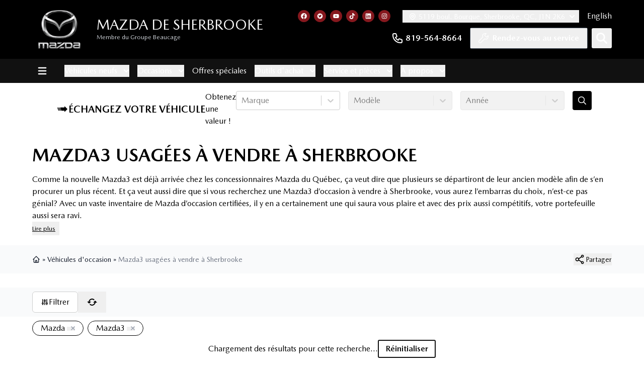

--- FILE ---
content_type: text/html; charset=utf-8
request_url: https://www.mazdadesherbrooke.com/auto-usage/mazda/mazda3/?used-redirect=%2Fauto-usage%2Fmazda-mazda3-2020-35484%2F
body_size: 139226
content:
<!DOCTYPE html><html lang="fr"><head><meta charSet="utf-8"/><meta http-equiv="x-ua-compatible" content="ie=edge"/><meta name="viewport" content="width=device-width, initial-scale=1, shrink-to-fit=no"/><meta name="app-build-sha" content="appSHA_dc1ff49d3d719b6b782a428082bea10e06f9f3dc"/><meta name="app-build-runid" content="21198174312-150962-1"/><style data-href="/styles.0b1d831570dabad40192.css" data-identity="gatsby-global-css">:root{--cc-font-family:-apple-system,BlinkMacSystemFont,"Segoe UI",Roboto,Helvetica,Arial,sans-serif,"Apple Color Emoji","Segoe UI Emoji","Segoe UI Symbol";--cc-font-size:16px;--cc-bg:#fff;--cc-z-index:2147483647;--cc-text:#2d4156;--cc-border-radius:.45rem;--cc-btn-primary-bg:#2d4156;--cc-btn-primary-text:var(--cc-bg);--cc-btn-primary-hover-bg:#1d2e38;--cc-btn-primary-hover-text:var(--cc-btn-primary-text);--cc-btn-secondary-bg:#eaeff2;--cc-btn-secondary-text:var(--cc-text);--cc-btn-secondary-hover-bg:#d8e0e6;--cc-btn-secondary-hover-text:var(--cc-btn-secondary-text);--cc-btn-border-radius:0.375rem;--cc-toggle-bg-off:#919ea6;--cc-toggle-bg-on:var(--cc-btn-primary-bg);--cc-toggle-bg-readonly:#d5dee2;--cc-toggle-knob-bg:#fff;--cc-toggle-knob-icon-color:#ecf2fa;--cc-block-text:var(--cc-text);--cc-cookie-category-block-bg:#f0f4f7;--cc-cookie-category-block-bg-hover:#e9eff4;--cc-section-border:#f1f3f5;--cc-cookie-table-border:#e9edf2;--cc-overlay-bg:#040608;--cc-overlay-opacity:.85;--cc-consent-modal-box-shadow:0 0.625rem 1.875rem rgba(2,2,3,.28);--cc-webkit-scrollbar-bg:#cfd5db;--cc-webkit-scrollbar-bg-hover:#9199a0}.c_darkmode{--cc-bg:#181b1d;--cc-text:#d8e5ea;--cc-btn-primary-bg:#a6c4dd;--cc-btn-primary-text:#000;--cc-btn-primary-hover-bg:#c2dff7;--cc-btn-primary-hover-text:var(--cc-btn-primary-text);--cc-btn-secondary-bg:#33383c;--cc-btn-secondary-text:var(--cc-text);--cc-btn-secondary-hover-bg:#3e454a;--cc-btn-secondary-hover-text:var(--cc-btn-secondary-text);--cc-toggle-bg-off:#667481;--cc-toggle-bg-on:var(--cc-btn-primary-bg);--cc-toggle-bg-readonly:#454c54;--cc-toggle-knob-bg:var(--cc-cookie-category-block-bg);--cc-toggle-knob-icon-color:var(--cc-bg);--cc-block-text:#b3bfc5;--cc-cookie-category-block-bg:#23272a;--cc-cookie-category-block-bg-hover:#2b3035;--cc-section-border:#292d31;--cc-cookie-table-border:#2b3035;--cc-webkit-scrollbar-bg:#667481;--cc-webkit-scrollbar-bg-hover:#9199a0}#cc--main{z-index:2147483647;z-index:var(--cc-z-index)}.cc_div *,.cc_div :after,.cc_div :before,.cc_div :hover{animation:none;background:none;border:none;border-radius:unset;box-shadow:none;box-sizing:border-box;color:inherit;float:none;font-family:inherit;font-size:1em;font-style:inherit;font-variant:normal;font-weight:inherit;height:auto;letter-spacing:unset;line-height:1.2;margin:0;padding:0;text-align:left;text-decoration:none;text-transform:none;transition:none;vertical-align:baseline;visibility:unset}.cc_div{-webkit-font-smoothing:antialiased;-moz-osx-font-smoothing:grayscale;color:#2d4156;color:var(--cc-text);font-family:-apple-system,BlinkMacSystemFont,Segoe UI,Roboto,Helvetica,Arial,sans-serif,Apple Color Emoji,Segoe UI Emoji,Segoe UI Symbol;font-family:var(--cc-font-family);font-size:16px;font-size:var(--cc-font-size);font-weight:400;text-rendering:optimizeLegibility}#c-ttl,#s-bl td:before,#s-ttl,.cc_div .b-tl,.cc_div .c-bn{font-weight:600}#cm,#s-bl .act .b-acc,#s-inr,.cc_div .b-tl,.cc_div .c-bl{border-radius:.45rem;border-radius:var(--cc-border-radius)}#s-bl .act .b-acc{border-top-left-radius:0;border-top-right-radius:0}.cc_div a,.cc_div button,.cc_div input{-webkit-appearance:none;-moz-appearance:none;appearance:none;overflow:hidden}.cc_div a{border-bottom:1px solid}.cc_div a:hover{border-color:transparent;text-decoration:none}.cc_div .c-bn>span{pointer-events:none}#cm-ov,#cs-ov,.c--anim #cm,.c--anim #s-cnt,.c--anim #s-inr{transition:visibility .25s linear,opacity .25s ease,transform .25s ease!important}.c--anim .c-bn{transition:background-color .25s ease!important}.c--anim #cm.bar.slide,.c--anim #cm.bar.slide+#cm-ov,.c--anim .bar.slide #s-inr,.c--anim .bar.slide+#cs-ov{transition:visibility .4s ease,opacity .4s ease,transform .4s ease!important}#cm.bar.slide,.cc_div .bar.slide #s-inr{opacity:1;transform:translateX(100%)}#cm.bar.top.slide,.cc_div .bar.left.slide #s-inr{opacity:1;transform:translateX(-100%)}#cm.slide,.cc_div .slide #s-inr{transform:translateY(1.6em)}#cm.top.slide{transform:translateY(-1.6em)}#cm.bar.slide{transform:translateY(100%)}#cm.bar.top.slide{transform:translateY(-100%)}.show--consent .c--anim #cm,.show--consent .c--anim #cm.bar,.show--settings .c--anim #s-inr,.show--settings .c--anim .bar.slide #s-inr{opacity:1;transform:scale(1);visibility:visible!important}.show--consent .c--anim #cm.box.middle,.show--consent .c--anim #cm.cloud.middle{transform:scale(1) translateY(-50%)}.show--settings .c--anim #s-cnt{visibility:visible!important}.force--consent.show--consent .c--anim #cm-ov,.show--settings .c--anim #cs-ov{opacity:.85!important;opacity:var(--cc-overlay-opacity)!important;visibility:visible!important}#cm{background:#fff;background:var(--cc-bg);bottom:1.25em;box-shadow:0 .625em 1.875em #000;box-shadow:0 .625rem 1.875rem rgba(2,2,3,.28);box-shadow:var(--cc-consent-modal-box-shadow);font-family:inherit;line-height:normal;max-width:24.2em;opacity:0;padding:1em 1.4em 1.3em;position:fixed;right:1.25em;transform:scale(.95);visibility:hidden;width:100%;z-index:1}#cc_div #cm{display:block!important}#c-ttl{font-size:1.05em;margin-bottom:.7em}.cloud #c-ttl{margin-top:-.15em}#c-txt{font-size:.9em;line-height:1.5em}.cc_div #c-bns{display:flex;justify-content:space-between;margin-top:1.4em}.cc_div .c-bn{background:#eaeff2;background:var(--cc-btn-secondary-bg);border-radius:.375rem;border-radius:var(--cc-btn-border-radius);color:#2d4156;color:var(--cc-btn-secondary-text);cursor:pointer;display:inline-block;flex:1;font-size:.82em;padding:1em 1.7em;text-align:center;-moz-user-select:none;-webkit-user-select:none;-o-user-select:none;user-select:none}#c-bns button+button,#s-c-bn,#s-cnt button+button{float:right;margin-left:.5rem}#s-cnt #s-rall-bn{float:none}#cm .c_link:active,#cm .c_link:hover,#s-c-bn:active,#s-c-bn:hover,#s-cnt button+button:active,#s-cnt button+button:hover{background:#d8e0e6;background:var(--cc-btn-secondary-hover-bg);color:#2d4156;color:var(--cc-btn-secondary-hover-text)}#s-cnt{display:table;height:100%;left:0;position:fixed;top:0;visibility:hidden;width:100%;z-index:101}#s-bl{outline:none;scrollbar-width:thin}#s-bl .title{margin-top:1.4em}#s-bl .b-bn,#s-bl .title:first-child{margin-top:0}#s-bl .b-acc .p{margin-top:0;padding:1em}#s-cnt .b-bn .b-tl{background:none;display:block;font-family:inherit;font-size:.95em;padding:1.3em 6.4em 1.3em 2.7em;position:relative;transition:background-color .25s ease;width:100%}#s-cnt .b-bn .b-tl.exp{cursor:pointer}#s-cnt .act .b-bn .b-tl{border-bottom-left-radius:0;border-bottom-right-radius:0}#s-cnt .b-bn .b-tl:active,#s-cnt .b-bn .b-tl:hover{background:#e9eff4;background:var(--cc-cookie-category-block-bg-hover)}#s-bl .b-bn{position:relative}#s-bl .c-bl{border:1px solid #f1f3f5;border:1px solid var(--cc-section-border);margin-bottom:.4rem;padding:1em;transition:background-color .25s ease}#s-bl .c-bl:hover{background:#f0f4f7;background:var(--cc-cookie-category-block-bg)}#s-bl .c-bl:last-child{margin-bottom:.5em}#s-bl .c-bl:first-child{border:none;margin-bottom:2em;margin-top:0;padding:0;transition:none}#s-bl .c-bl:not(.b-ex):first-child:hover{background:transparent;background:unset}#s-bl .c-bl.b-ex{background:#f0f4f7;background:var(--cc-cookie-category-block-bg);border:none;padding:0;transition:none}#s-bl .c-bl.b-ex+.c-bl{margin-top:2em}#s-bl .c-bl.b-ex+.c-bl.b-ex{margin-top:0}#s-bl .c-bl.b-ex:first-child{margin-bottom:.5em}#s-bl .b-acc{display:none;margin-bottom:0;max-height:0;overflow:hidden;padding-top:0}#s-bl .act .b-acc{display:block;max-height:100%;overflow:hidden}#s-cnt .p{color:#2d4156;color:var(--cc-block-text);font-size:.9em;line-height:1.5em;margin-top:.85em}.cc_div .b-tg .c-tgl:disabled{cursor:not-allowed}#c-vln{display:table-cell;position:relative;vertical-align:middle}#cs{bottom:0;left:0;padding:0 1.7em;position:fixed;right:0;top:0;width:100%}#cs,#s-inr{height:100%}#s-inr{box-shadow:0 13px 27px -5px rgba(3,6,9,.26);margin:0 auto;max-width:45em;opacity:0;overflow:hidden;padding-bottom:4.75em;padding-top:4.75em;position:relative;transform:scale(.96);visibility:hidden}#s-bns,#s-hdr,#s-inr{background:#fff;background:var(--cc-bg)}#s-bl{display:block;height:100%;overflow-x:hidden;overflow-y:auto;overflow-y:overlay;padding:1.3em 1.6em;width:100%}#s-bns{border-top:1px solid #f1f3f5;border-top:1px solid var(--cc-section-border);bottom:0;height:4.75em;left:0;padding:1em 1.8em;position:absolute;right:0}.cc_div .cc-link{border-bottom:1px solid #2d4156;border-bottom:1px solid var(--cc-btn-primary-bg);color:#2d4156;color:var(--cc-btn-primary-bg);cursor:pointer;display:inline;font-weight:600;padding-bottom:0;text-decoration:none}.cc_div .cc-link:active,.cc_div .cc-link:hover{border-color:transparent}#c-bns button:first-child,#s-bns button:first-child{background:#2d4156;background:var(--cc-btn-primary-bg);color:#fff;color:var(--cc-btn-primary-text)}#c-bns.swap button:first-child{background:#eaeff2;background:var(--cc-btn-secondary-bg);color:#2d4156;color:var(--cc-btn-secondary-text)}#c-bns.swap button:last-child{background:#2d4156;background:var(--cc-btn-primary-bg);color:#fff;color:var(--cc-btn-primary-text)}.cc_div .b-tg .c-tgl:checked~.c-tg{background:#2d4156;background:var(--cc-toggle-bg-on)}#c-bns button:first-child:active,#c-bns button:first-child:hover,#c-bns.swap button:last-child:active,#c-bns.swap button:last-child:hover,#s-bns button:first-child:active,#s-bns button:first-child:hover{background:#1d2e38;background:var(--cc-btn-primary-hover-bg);color:#fff;color:var(--cc-btn-primary-hover-text)}#c-bns.swap button:first-child:active,#c-bns.swap button:first-child:hover{background:#d8e0e6;background:var(--cc-btn-secondary-hover-bg);color:#2d4156;color:var(--cc-btn-secondary-hover-text)}#s-hdr{border-bottom:1px solid #f1f3f5;border-bottom:1px solid var(--cc-section-border);display:table;height:4.75em;padding:0 1.8em;position:absolute;top:0;width:100%;z-index:2}#s-hdr,#s-ttl{vertical-align:middle}#s-ttl{display:table-cell;font-size:1em}#s-c-bn{font-size:1.45em;font-weight:400;height:1.7em;margin:0;overflow:hidden;padding:0;position:relative;width:1.7em}#s-c-bnc{display:table-cell;vertical-align:middle}.cc_div span.t-lb{opacity:0;overflow:hidden;pointer-events:none;position:absolute;top:0;z-index:-1}#c_policy__text{height:31.25em;margin-top:1.25em;overflow-y:auto}#c-s-in{height:100%;height:calc(100% - 2.5em);max-height:37.5em;position:relative;top:50%;transform:translateY(-50%)}@media screen and (min-width:688px){#s-bl::-webkit-scrollbar{background:transparent;border-radius:0 .25em .25em 0;height:100%;width:.8em}#s-bl::-webkit-scrollbar-thumb{background:#cfd5db;background:var(--cc-webkit-scrollbar-bg);border:.25em solid #fff;border:.25em solid var(--cc-bg);border-radius:100em}#s-bl::-webkit-scrollbar-thumb:hover{background:#9199a0;background:var(--cc-webkit-scrollbar-bg-hover)}#s-bl::-webkit-scrollbar-button{height:5px;width:10px}}.cc_div .b-tg{bottom:0;display:inline-block;margin:auto;right:0;right:1.2em;-webkit-user-select:none;-moz-user-select:none;user-select:none;vertical-align:middle}.cc_div .b-tg,.cc_div .b-tg .c-tgl{cursor:pointer;position:absolute;top:0}.cc_div .b-tg .c-tgl{border:0;display:block;left:0;margin:0}.cc_div .b-tg .c-tg{background:#919ea6;background:var(--cc-toggle-bg-off);pointer-events:none;position:absolute;transition:background-color .25s ease,box-shadow .25s ease}.cc_div .b-tg,.cc_div .b-tg .c-tg,.cc_div .b-tg .c-tgl,.cc_div span.t-lb{border-radius:4em;height:1.5em;width:3.4em}.cc_div .b-tg .c-tg.c-ro{cursor:not-allowed}.cc_div .b-tg .c-tgl~.c-tg.c-ro{background:#d5dee2;background:var(--cc-toggle-bg-readonly)}.cc_div .b-tg .c-tgl~.c-tg.c-ro:after{box-shadow:none}.cc_div .b-tg .c-tg:after{background:#fff;background:var(--cc-toggle-knob-bg);border:none;border-radius:100%;box-shadow:0 1px 2px rgba(24,32,35,.36);box-sizing:content-box;content:"";display:block;height:1.25em;left:.125em;position:relative;top:.125em;transition:transform .25s ease;width:1.25em}.cc_div .b-tg .c-tgl:checked~.c-tg:after{transform:translateX(1.9em)}#s-bl table,#s-bl td,#s-bl th{border:none}#s-bl tbody tr{transition:background-color .25s ease}#s-bl tbody tr:hover{background:#e9eff4;background:var(--cc-cookie-category-block-bg-hover)}#s-bl table{border-collapse:collapse;margin:0;overflow:hidden;padding:0;text-align:left;width:100%}#s-bl caption{border-bottom:1px solid #e9edf2;border-bottom:1px solid var(--cc-cookie-table-border);font-size:.9em;font-weight:600;padding:.5rem 1rem}#s-bl td,#s-bl th{font-size:.8em;padding:.8em .625em .8em 1.2em;text-align:left;vertical-align:top}#s-bl th{font-family:inherit;font-weight:600;padding:1em 1rem}#s-bl thead tr:first-child{border-bottom:1px solid #e9edf2;border-bottom:1px solid var(--cc-cookie-table-border)}.force--consent #cs,.force--consent #s-cnt{width:100vw}#cm-ov,#cs-ov{background:#040608;background:var(--cc-overlay-bg);bottom:0;display:none;left:0;opacity:0;position:fixed;right:0;top:0;transition:none;visibility:hidden}.c--anim #cs-ov,.force--consent .c--anim #cm-ov,.force--consent.show--consent #cm-ov,.show--settings #cs-ov{display:block}#cs-ov{z-index:2}.force--consent .cc_div{bottom:0;left:0;position:fixed;top:0;transition:visibility .25s linear;visibility:hidden;width:100%;width:100vw}.force--consent.show--consent .c--anim .cc_div,.force--consent.show--settings .c--anim .cc_div{visibility:visible}.force--consent #cm{position:absolute}.force--consent #cm.bar{max-width:100vw;width:100vw}html.force--consent.show--consent{overflow-y:hidden!important}html.force--consent.show--consent,html.force--consent.show--consent body{height:auto!important;overflow-x:hidden!important}.cc_div .act .b-bn .exp:before,.cc_div .b-bn .exp:before{border:solid #2d4156;border:solid var(--cc-btn-secondary-text);border-width:0 2px 2px 0;content:"";display:inline-block;left:1.2em;margin-right:15px;padding:.2em;position:absolute;top:50%;transform:translateY(-50%) rotate(45deg)}.cc_div .act .b-bn .b-tl:before{transform:translateY(-20%) rotate(225deg)}.cc_div .on-i:before{border:solid #ecf2fa;border:solid var(--cc-toggle-knob-icon-color);border-width:0 2px 2px 0;display:inline-block;left:.75em;padding:.1em .1em .45em;top:.37em}#s-c-bn:after,#s-c-bn:before,.cc_div .on-i:before{content:"";margin:0 auto;position:absolute;transform:rotate(45deg)}#s-c-bn:after,#s-c-bn:before{background:#2d4156;background:var(--cc-btn-secondary-text);border-radius:1em;height:.6em;left:.82em;top:.58em;width:1.5px}#s-c-bn:after{transform:rotate(-45deg)}.cc_div .off-i,.cc_div .on-i{display:block;height:100%;position:absolute;right:0;text-align:center;transition:opacity .15s ease;width:50%}.cc_div .on-i{left:0;opacity:0}.cc_div .off-i:after,.cc_div .off-i:before{background:#ecf2fa;background:var(--cc-toggle-knob-icon-color);content:" ";display:block;height:.7em;margin:0 auto;position:absolute;right:.8em;top:.42em;transform-origin:center;width:.09375em}.cc_div .off-i:before{transform:rotate(45deg)}.cc_div .off-i:after{transform:rotate(-45deg)}.cc_div .b-tg .c-tgl:checked~.c-tg .on-i{opacity:1}.cc_div .b-tg .c-tgl:checked~.c-tg .off-i{opacity:0}#cm.box.middle,#cm.cloud.middle{bottom:auto;top:50%;transform:translateY(-37%)}#cm.box.middle.zoom,#cm.cloud.middle.zoom{transform:scale(.95) translateY(-50%)}#cm.box.center,#cm.cloud{left:1em;margin:0 auto;right:1em}#cm.cloud{max-width:50em;overflow:hidden;padding:1.2em 1.7em;text-align:center;width:unset}.cc_div .cloud #c-inr{display:table;width:100%}.cc_div .cloud #c-inr-i{display:table-cell;padding-right:2.4em;vertical-align:top;width:70%}.cc_div .cloud #c-txt{font-size:.85em}.cc_div .cloud #c-bns{display:table-cell;min-width:170px;vertical-align:middle}#cm.cloud .c-bn{margin:.5rem 0 0;width:100%}#cm.cloud .c-bn:first-child{margin:0}#cm.cloud.left{margin-right:1.25em}#cm.cloud.right{margin-left:1.25em}#cm.bar{border-radius:0;bottom:0;left:0;max-width:100%;padding:2em;position:fixed;right:0;width:100%}#cm.bar #c-inr{margin:0 auto;max-width:32em}#cm.bar #c-bns{max-width:33.75em}#cm.bar #cs{padding:0}.cc_div .bar #c-s-in{height:100%;max-height:100%;top:0;transform:none}.cc_div .bar #s-bl,.cc_div .bar #s-bns,.cc_div .bar #s-hdr{padding-left:1.4em;padding-right:1.4em}.cc_div .bar #cs{padding:0}.cc_div .bar #s-inr{border-radius:0;margin:0 0 0 auto;max-width:32em}.cc_div .bar.left #s-inr{margin-left:0;margin-right:auto}.cc_div .bar #s-bl table,.cc_div .bar #s-bl tbody,.cc_div .bar #s-bl td,.cc_div .bar #s-bl th,.cc_div .bar #s-bl thead,.cc_div .bar #s-bl tr,.cc_div .bar #s-cnt{display:block}.cc_div .bar #s-bl caption{border-bottom:1px solid #e9edf2;border-bottom:1px solid var(--cc-cookie-table-border);border-top:0;display:block}.cc_div .bar #s-bl thead tr{left:-9999px;position:absolute;top:-9999px}.cc_div .bar #s-bl tr{border-top:1px solid #e9edf2;border-top:1px solid var(--cc-cookie-table-border)}.cc_div .bar #s-bl td{border:none;padding-left:35%;position:relative}.cc_div .bar #s-bl td:before{color:#2d4156;color:var(--cc-text);content:attr(data-column);left:1rem;overflow:hidden;padding-right:.625em;position:absolute;text-overflow:ellipsis;white-space:nowrap}#cm.top{bottom:auto;top:1.25em}#cm.left{left:1.25em;right:auto}#cm.right{left:auto;right:1.25em}#cm.bar.left,#cm.bar.right{left:0;right:0}#cm.bar.top{top:0}@media (prefers-reduced-motion){#cc--main #cm,#cc--main #s-cnt,#cc--main #s-inr{transition:none!important}}@media screen and (max-width:688px){#cm,#cm.cloud,#cm.left,#cm.right{bottom:1em;display:block;left:1em;margin:0;max-width:100%;padding:1.2em!important;right:1em;width:auto}.force--consent #cm,.force--consent #cm.cloud{max-width:100vw;width:auto}#cm.top{bottom:auto;top:1em}#cm.bottom{bottom:1em;top:auto}#cm.bar.bottom{bottom:0}#cm.cloud .c-bn{font-size:.85em}#s-bns,.cc_div .bar #s-bns{padding:1em 1.3em}.cc_div .bar #s-inr{max-width:100%;width:100%}.cc_div .cloud #c-inr-i{padding-right:0}#cs{border-radius:0;padding:0}#c-s-in{height:100%;max-height:100%;top:0;transform:none}.cc_div .b-tg{right:1.1em;transform:scale(1.1)}#s-inr{border-radius:0;margin:0;padding-bottom:7.9em}#s-bns{height:7.9em}#s-bl,.cc_div .bar #s-bl{padding:1.2em}#s-hdr,.cc_div .bar #s-hdr{padding:0 1.2em}#s-bl table{width:100%}#s-inr.bns-t{padding-bottom:10.5em}.bns-t #s-bns{height:10.5em}.cc_div .bns-t .c-bn{font-size:.83em;padding:.9em 1.6em}#s-cnt .b-bn .b-tl{padding-bottom:1.2em;padding-top:1.2em}#s-bl table,#s-bl tbody,#s-bl td,#s-bl th,#s-bl thead,#s-bl tr,#s-cnt{display:block}#s-bl caption{border-bottom:0;display:block}#s-bl thead tr{left:-9999px;position:absolute;top:-9999px}#s-bl tr{border-top:1px solid #e9edf2;border-top:1px solid var(--cc-cookie-table-border)}#s-bl td{border:none;padding-left:35%;position:relative}#s-bl td:before{color:#2d4156;color:var(--cc-text);content:attr(data-column);left:1rem;overflow:hidden;padding-right:.625em;position:absolute;text-overflow:ellipsis;white-space:nowrap}#cm .c-bn,.cc_div .c-bn{margin-right:0;width:100%}#s-cnt #s-rall-bn{margin-left:0}.cc_div #c-bns{flex-direction:column}#c-bns button+button,#s-cnt button+button{float:unset;margin-left:0;margin-top:.625em}#cm.box,#cm.cloud{left:1em;right:1em;width:auto}#cm.cloud.left,#cm.cloud.right{margin:0}.cc_div .cloud #c-bns,.cc_div .cloud #c-inr,.cc_div .cloud #c-inr-i{display:block;min-width:unset;width:auto}.cc_div .cloud #c-txt{font-size:.9em}.cc_div .cloud #c-bns{margin-top:1.625em}}.last-top-left{--tw-text-opacity:1;color:rgb(243 244 246/var(--tw-text-opacity,1))}@media (hover:hover) and (pointer:fine){.last-top-left:hover{--tw-text-opacity:1;color:rgb(227 227 227/var(--tw-text-opacity,1))}}.UsedSearchBar{background-color:rgba(0,0,0,.25);display:flex;flex-direction:column;padding-bottom:2rem;padding-left:2rem;padding-right:2rem;width:100%}@media (min-width:768px){.UsedSearchBar{padding:2.5rem}}@media (min-width:1024px){.UsedSearchBar{flex-direction:row}}@media (min-width:1280px){.UsedSearchBar{border-radius:.25rem;margin:auto;max-width:1280px}}.UsedSearchButton>.search-button-panel{background-color:rgba(0,0,0,.85)}.UsedSearchBar .text-wrapper{margin-bottom:.75rem;width:100%}@media (min-width:1024px){.UsedSearchBar .text-wrapper{margin-bottom:0;width:50%}}.UsedSearchBar .buttons-wrapper,.UsedSearchBar .title{font-family:Montserrat,Sans-serif}.UsedSearchBar .title{--tw-text-opacity:1;color:rgb(255 255 255/var(--tw-text-opacity,1));font-size:1.5rem;font-weight:500;line-height:2rem}@media (min-width:1024px){.UsedSearchBar .title{font-size:1.5rem;line-height:2rem}}@media (min-width:1280px){.UsedSearchBar .title{font-size:1.875rem;line-height:2.25rem}}.UsedSearchBar .subtitle{--tw-text-opacity:1;color:rgb(255 255 255/var(--tw-text-opacity,1));font-size:14px;margin-bottom:.75rem;margin-top:.75rem}.UsedSearchBar .subtitle .subtitle-text{display:inline}@media (min-width:1024px){.UsedSearchBar .subtitle .subtitle-text{display:block}}@media (min-width:1280px){.UsedSearchBar .subtitle .subtitle-text{display:inline}}.UsedSearchBar .buttons-wrapper{display:flex;flex-direction:column;margin:auto;text-align:left;width:100%}@media (min-width:768px){.UsedSearchBar .buttons-wrapper{flex-direction:row}}.UsedSearchBar .buttons-wrapper button,.UsedSearchBar .buttons-wrapper button div,.UsedSearchButton .buttons-wrapper button,.UsedSearchButton .buttons-wrapper button div{border-style:none;color:#666;font-family:Montserrat,Sans-serif;font-size:16px;font-weight:400;max-height:50px}.UsedSearchBar .buttons-wrapper .brand-select{margin-bottom:.75rem;margin-top:.75rem;width:100%}@media (min-width:768px){.UsedSearchBar .buttons-wrapper .brand-select{align-items:center;margin:auto;padding-left:.25rem;padding-right:.25rem;width:33.333333%}}.UsedSearchBar .buttons-wrapper .brand-select .autoroot-input,.UsedSearchBar .buttons-wrapper .model-select .autoroot-input{padding:0}.UsedSearchBar .buttons-wrapper .brand-select .autoroot-input>span,.UsedSearchBar .buttons-wrapper .model-select .autoroot-input>span{padding:.75rem}.UsedSearchBar .buttons-wrapper .model-select{margin-bottom:.75rem;width:100%}@media (min-width:768px){.UsedSearchBar .buttons-wrapper .model-select{align-items:center;margin:auto;padding-left:.25rem;padding-right:.25rem;width:33.333333%}}.UsedSearchBar .buttons-wrapper .search-button{margin-bottom:.75rem;width:100%}@media (min-width:768px){.UsedSearchBar .buttons-wrapper .search-button{align-items:center;margin:auto;padding-left:.25rem;padding-right:.25rem;width:33.333333%}}.UsedSearchBar .buttons-wrapper .search-button button{--tw-bg-opacity:1;--tw-text-opacity:1;background-color:#111;background-color:rgb(134 24 30/var(--tw-bg-opacity,1));border-radius:.25rem;border-style:none;color:rgb(255 255 255/var(--tw-text-opacity,1));display:inline;font-size:1.25rem;height:50px;line-height:1.75rem;max-height:50px;padding:.5rem;text-align:center;width:100%}.UsedSearchBar .buttons-wrapper .search-button button:hover{--tw-bg-opacity:1;background-color:rgb(17 17 17/var(--tw-bg-opacity,1))}.UsedSearchBar .autoroot-scroll-list p,.UsedSearchButton .autoroot-scroll-list p{background-color:#fff}.UsedSearchButton{display:inline-block;position:relative;text-align:left}.UsedSearchButton .search-button-panel{--tw-translate-x:-50%;--tw-text-opacity:1;--tw-shadow:0 10px 15px -3px rgba(0,0,0,.1),0 4px 6px -4px rgba(0,0,0,.1);--tw-shadow-colored:0 10px 15px -3px var(--tw-shadow-color),0 4px 6px -4px var(--tw-shadow-color);border-bottom-left-radius:.25rem;border-bottom-right-radius:.25rem;box-shadow:var(--tw-ring-offset-shadow,0 0 #0000),var(--tw-ring-shadow,0 0 #0000),var(--tw-shadow);color:rgb(0 0 0/var(--tw-text-opacity,1));left:50%;margin-top:1rem;min-width:-moz-fit-content;min-width:fit-content;padding:2rem;position:absolute;transform:translate(var(--tw-translate-x),var(--tw-translate-y)) rotate(var(--tw-rotate)) skewX(var(--tw-skew-x)) skewY(var(--tw-skew-y)) scaleX(var(--tw-scale-x)) scaleY(var(--tw-scale-y));width:120%;z-index:80}.UsedSearchButton .search-button-panel:focus{outline:2px solid transparent;outline-offset:2px}.UsedSearchButton .search-button-panel .search-button button{--tw-bg-opacity:1;--tw-text-opacity:1!important;background-color:rgb(134 24 30/var(--tw-bg-opacity,1));border-radius:.25rem;color:rgb(255 255 255/var(--tw-text-opacity,1))!important;font-size:1.25rem!important;line-height:1.75rem!important;margin-top:.75rem;padding:.5rem;width:100%}.UsedSearchButton .search-button-panel .search-button button:hover{--tw-bg-opacity:1;--tw-text-opacity:1;background-color:rgb(17 17 17/var(--tw-bg-opacity,1));color:rgb(17 17 17/var(--tw-text-opacity,1))}*,:after,:before{--tw-border-spacing-x:0;--tw-border-spacing-y:0;--tw-translate-x:0;--tw-translate-y:0;--tw-rotate:0;--tw-skew-x:0;--tw-skew-y:0;--tw-scale-x:1;--tw-scale-y:1;--tw-pan-x: ;--tw-pan-y: ;--tw-pinch-zoom: ;--tw-scroll-snap-strictness:proximity;--tw-gradient-from-position: ;--tw-gradient-via-position: ;--tw-gradient-to-position: ;--tw-ordinal: ;--tw-slashed-zero: ;--tw-numeric-figure: ;--tw-numeric-spacing: ;--tw-numeric-fraction: ;--tw-ring-inset: ;--tw-ring-offset-width:0px;--tw-ring-offset-color:#fff;--tw-ring-color:rgba(59,130,246,.5);--tw-ring-offset-shadow:0 0 #0000;--tw-ring-shadow:0 0 #0000;--tw-shadow:0 0 #0000;--tw-shadow-colored:0 0 #0000;--tw-blur: ;--tw-brightness: ;--tw-contrast: ;--tw-grayscale: ;--tw-hue-rotate: ;--tw-invert: ;--tw-saturate: ;--tw-sepia: ;--tw-drop-shadow: ;--tw-backdrop-blur: ;--tw-backdrop-brightness: ;--tw-backdrop-contrast: ;--tw-backdrop-grayscale: ;--tw-backdrop-hue-rotate: ;--tw-backdrop-invert: ;--tw-backdrop-opacity: ;--tw-backdrop-saturate: ;--tw-backdrop-sepia: ;--tw-contain-size: ;--tw-contain-layout: ;--tw-contain-paint: ;--tw-contain-style: }::backdrop{--tw-border-spacing-x:0;--tw-border-spacing-y:0;--tw-translate-x:0;--tw-translate-y:0;--tw-rotate:0;--tw-skew-x:0;--tw-skew-y:0;--tw-scale-x:1;--tw-scale-y:1;--tw-pan-x: ;--tw-pan-y: ;--tw-pinch-zoom: ;--tw-scroll-snap-strictness:proximity;--tw-gradient-from-position: ;--tw-gradient-via-position: ;--tw-gradient-to-position: ;--tw-ordinal: ;--tw-slashed-zero: ;--tw-numeric-figure: ;--tw-numeric-spacing: ;--tw-numeric-fraction: ;--tw-ring-inset: ;--tw-ring-offset-width:0px;--tw-ring-offset-color:#fff;--tw-ring-color:rgba(59,130,246,.5);--tw-ring-offset-shadow:0 0 #0000;--tw-ring-shadow:0 0 #0000;--tw-shadow:0 0 #0000;--tw-shadow-colored:0 0 #0000;--tw-blur: ;--tw-brightness: ;--tw-contrast: ;--tw-grayscale: ;--tw-hue-rotate: ;--tw-invert: ;--tw-saturate: ;--tw-sepia: ;--tw-drop-shadow: ;--tw-backdrop-blur: ;--tw-backdrop-brightness: ;--tw-backdrop-contrast: ;--tw-backdrop-grayscale: ;--tw-backdrop-hue-rotate: ;--tw-backdrop-invert: ;--tw-backdrop-opacity: ;--tw-backdrop-saturate: ;--tw-backdrop-sepia: ;--tw-contain-size: ;--tw-contain-layout: ;--tw-contain-paint: ;--tw-contain-style: }/*
! tailwindcss v3.4.18 | MIT License | https://tailwindcss.com
*/*,:after,:before{border:0 solid #e5e7eb;box-sizing:border-box}:after,:before{--tw-content:""}:host,html{-webkit-text-size-adjust:100%;font-feature-settings:normal;-webkit-tap-highlight-color:transparent;font-family:ui-sans-serif,system-ui,sans-serif,Apple Color Emoji,Segoe UI Emoji,Segoe UI Symbol,Noto Color Emoji;font-variation-settings:normal;line-height:1.5;-moz-tab-size:4;-o-tab-size:4;tab-size:4}body{line-height:inherit;margin:0}hr{border-top-width:1px;color:inherit;height:0}abbr:where([title]){-webkit-text-decoration:underline dotted;text-decoration:underline dotted}h1,h2,h3,h4,h5,h6{font-size:inherit;font-weight:inherit}a{color:inherit;text-decoration:inherit}b,strong{font-weight:bolder}code,kbd,pre,samp{font-feature-settings:normal;font-family:ui-monospace,SFMono-Regular,Menlo,Monaco,Consolas,Liberation Mono,Courier New,monospace;font-size:1em;font-variation-settings:normal}small{font-size:80%}sub,sup{font-size:75%;line-height:0;position:relative;vertical-align:baseline}sub{bottom:-.25em}sup{top:-.5em}table{border-collapse:collapse;border-color:inherit;text-indent:0}button,input,optgroup,select,textarea{font-feature-settings:inherit;color:inherit;font-family:inherit;font-size:100%;font-variation-settings:inherit;font-weight:inherit;letter-spacing:inherit;line-height:inherit;margin:0;padding:0}button,select{text-transform:none}button,input:where([type=button]),input:where([type=reset]),input:where([type=submit]){-webkit-appearance:button;background-color:transparent;background-image:none}:-moz-focusring{outline:auto}:-moz-ui-invalid{box-shadow:none}progress{vertical-align:baseline}::-webkit-inner-spin-button,::-webkit-outer-spin-button{height:auto}[type=search]{-webkit-appearance:textfield;outline-offset:-2px}::-webkit-search-decoration{-webkit-appearance:none}::-webkit-file-upload-button{-webkit-appearance:button;font:inherit}summary{display:list-item}blockquote,dd,dl,figure,h1,h2,h3,h4,h5,h6,hr,p,pre{margin:0}fieldset{margin:0}fieldset,legend{padding:0}menu,ol,ul{list-style:none;margin:0;padding:0}dialog{padding:0}textarea{resize:vertical}input::-moz-placeholder,textarea::-moz-placeholder{color:#9ca3af;opacity:1}input::placeholder,textarea::placeholder{color:#9ca3af;opacity:1}[role=button],button{cursor:pointer}:disabled{cursor:default}audio,canvas,embed,iframe,img,object,svg,video{display:block;vertical-align:middle}img,video{height:auto;max-width:100%}[hidden]:where(:not([hidden=until-found])){display:none}@font-face{font-display:swap;font-family:MazdaType;font-weight:400;src:url(/static/MazdaType-Regular-c5f0fee1095f48110e8cda072a1cba0b.woff2) format("woff2"),url(/static/MazdaType-Regular-c9f68451c964d9876149f586e2d865f2.otf) format("truetype")}@font-face{font-display:swap;font-family:MazdaType;font-weight:700;src:url(/static/MazdaType-Bold-e7cb57a4402074c0dce4b80828d467f7.woff2) format("woff2"),url(/static/MazdaType-Bold-5e538905b81466363699a89714a87279.otf) format("truetype")}*{font-family:MazdaType}.antialiased,h1,h2,h3,h4,h5,h6{-webkit-font-smoothing:antialiased;-moz-osx-font-smoothing:grayscale;text-transform:uppercase}.container{width:100%}@media (min-width:280px){.container{max-width:280px}}@media (min-width:430px){.container{max-width:430px}}@media (min-width:480px){.container{max-width:480px}}@media (min-width:640px){.container{max-width:640px}}@media (min-width:710px){.container{max-width:710px}}@media (min-width:768px){.container{max-width:768px}}@media (min-width:1024px){.container{max-width:1024px}}@media (min-width:1025px){.container{max-width:1025px}}@media (min-width:1113px){.container{max-width:1113px}}@media (min-width:1175px){.container{max-width:1175px}}@media (min-width:1200px){.container{max-width:1200px}}@media (min-width:1255px){.container{max-width:1255px}}@media (min-width:1280px){.container{max-width:1280px}}@media (min-width:1330px){.container{max-width:1330px}}@media (min-width:1367px){.container{max-width:1367px}}@media (min-width:1400px){.container{max-width:1400px}}@media (min-width:1536px){.container{max-width:1536px}}@media (min-width:1548px){.container{max-width:1548px}}@media (min-width:1800px){.container{max-width:1800px}}@media (min-width:1920px){.container{max-width:1920px}}@media (min-width:2060px){.container{max-width:2060px}}.sr-only{clip:rect(0,0,0,0);border-width:0;height:1px;margin:-1px;overflow:hidden;padding:0;position:absolute;white-space:nowrap;width:1px}.pointer-events-none{pointer-events:none}.pointer-events-auto{pointer-events:auto}.visible{visibility:visible}.invisible{visibility:hidden}.static{position:static}.fixed{position:fixed}.absolute{position:absolute}.relative{position:relative}.sticky{position:sticky}.inset-0{inset:0}.inset-x-0{left:0;right:0}.inset-y-0{bottom:0;top:0}.\!right-2{right:.5rem!important}.\!right-3{right:.75rem!important}.\!right-8{right:2rem!important}.\!top-2{top:.5rem!important}.\!top-3{top:.75rem!important}.\!top-8{top:2rem!important}.-bottom-1{bottom:-.25rem}.-top-2{top:-.5rem}.-top-full{top:-100%}.bottom-0{bottom:0}.bottom-2{bottom:.5rem}.bottom-2\.5{bottom:.625rem}.bottom-20{bottom:5rem}.bottom-4,.bottom-\[1rem\]{bottom:1rem}.bottom-\[5\.25rem\]{bottom:5.25rem}.left-0{left:0}.left-1\/2{left:50%}.left-3{left:.75rem}.left-\[-56px\]{left:-56px}.left-\[1rem\]{left:1rem}.right-0{right:0}.right-2\.5{right:.625rem}.right-3{right:.75rem}.right-4{right:1rem}.right-6{right:1.5rem}.right-8{right:2rem}.right-\[0\.625rem\]{right:.625rem}.right-\[1rem\]{right:1rem}.right-\[2\.0rem\]{right:2rem}.top-0{top:0}.top-1\/2{top:50%}.top-1\/3{top:33.333333%}.top-1\/4{top:25%}.top-12{top:3rem}.top-16{top:4rem}.top-3\/4{top:75%}.top-4{top:1rem}.top-6{top:1.5rem}.top-9{top:2.25rem}.top-\[-1px\]{top:-1px}.top-\[-1rem\]{top:-1rem}.top-\[-30px\]{top:-30px}.top-\[1rem\]{top:1rem}.top-\[2\.2rem\]{top:2.2rem}.top-\[calc\(50\%-12px\)\]{top:calc(50% - 12px)}.top-full{top:100%}.-z-10{z-index:-10}.z-0{z-index:0}.z-10{z-index:10}.z-20{z-index:20}.z-30{z-index:30}.z-40{z-index:40}.z-50{z-index:50}.z-\[-10\]{z-index:-10}.z-\[10000000000\]{z-index:10000000000}.z-\[10000000001\]{z-index:10000000001}.z-\[100000\]{z-index:100000}.z-\[1000\]{z-index:1000}.z-\[10\]{z-index:10}.z-\[114\]{z-index:114}.z-\[11\]{z-index:11}.z-\[12\]{z-index:12}.z-\[1\]{z-index:1}.z-\[21\]{z-index:21}.z-\[29\]{z-index:29}.z-\[2\]{z-index:2}.z-\[31\]{z-index:31}.z-\[50\]{z-index:50}.z-\[51\]{z-index:51}.z-\[60\]{z-index:60}.z-\[70\]{z-index:70}.z-\[80\]{z-index:80}.order-1{order:1}.order-2{order:2}.order-\[4\]{order:4}.order-last{order:9999}.col-span-1{grid-column:span 1/span 1}.col-span-12{grid-column:span 12/span 12}.col-span-3{grid-column:span 3/span 3}.col-span-full{grid-column:1/-1}.row-auto{grid-row:auto}.float-right{float:right}.\!m-0{margin:0!important}.m-0{margin:0}.m-2{margin:.5rem}.m-4{margin:1rem}.m-auto{margin:auto}.\!my-0{margin-bottom:0!important;margin-top:0!important}.mx-0{margin-left:0;margin-right:0}.mx-1{margin-left:.25rem;margin-right:.25rem}.mx-2{margin-left:.5rem;margin-right:.5rem}.mx-4{margin-left:1rem;margin-right:1rem}.mx-8{margin-left:2rem;margin-right:2rem}.mx-auto{margin-left:auto;margin-right:auto}.my-0{margin-bottom:0;margin-top:0}.my-1{margin-bottom:.25rem;margin-top:.25rem}.my-12{margin-bottom:3rem;margin-top:3rem}.my-16{margin-bottom:4rem;margin-top:4rem}.my-2{margin-bottom:.5rem;margin-top:.5rem}.my-3{margin-bottom:.75rem;margin-top:.75rem}.my-4{margin-bottom:1rem;margin-top:1rem}.my-5{margin-bottom:1.25rem;margin-top:1.25rem}.my-6{margin-bottom:1.5rem;margin-top:1.5rem}.my-8{margin-bottom:2rem;margin-top:2rem}.my-\[-20px\]{margin-bottom:-20px;margin-top:-20px}.my-auto{margin-bottom:auto;margin-top:auto}.\!mb-0{margin-bottom:0!important}.\!mb-6{margin-bottom:1.5rem!important}.\!mb-\[1rem\]{margin-bottom:1rem!important}.\!ml-0{margin-left:0!important}.\!ml-6{margin-left:1.5rem!important}.\!ml-\[-0\.75rem\]{margin-left:-.75rem!important}.\!mr-0{margin-right:0!important}.\!mt-0{margin-top:0!important}.\!mt-2{margin-top:.5rem!important}.\!mt-3{margin-top:.75rem!important}.\!mt-\[1\.5rem\]{margin-top:1.5rem!important}.\!mt-auto{margin-top:auto!important}.-mb-px{margin-bottom:-1px}.-ml-1{margin-left:-.25rem}.-ml-px{margin-left:-1px}.-mr-1{margin-right:-.25rem}.mb-0{margin-bottom:0}.mb-1{margin-bottom:.25rem}.mb-10{margin-bottom:2.5rem}.mb-12{margin-bottom:3rem}.mb-16{margin-bottom:4rem}.mb-2{margin-bottom:.5rem}.mb-20{margin-bottom:5rem}.mb-3{margin-bottom:.75rem}.mb-4{margin-bottom:1rem}.mb-5{margin-bottom:1.25rem}.mb-6{margin-bottom:1.5rem}.mb-8{margin-bottom:2rem}.mb-\[-1\.2rem\]{margin-bottom:-1.2rem}.mb-\[-1rem\]{margin-bottom:-1rem}.mb-\[0\.3rem\]{margin-bottom:.3rem}.mb-\[2rem\]{margin-bottom:2rem}.mb-auto{margin-bottom:auto}.ml-0{margin-left:0}.ml-1{margin-left:.25rem}.ml-10{margin-left:2.5rem}.ml-2{margin-left:.5rem}.ml-3{margin-left:.75rem}.ml-4{margin-left:1rem}.ml-6{margin-left:1.5rem}.ml-8{margin-left:2rem}.ml-9{margin-left:2.25rem}.ml-\[57px\]{margin-left:57px}.ml-auto{margin-left:auto}.mr-1{margin-right:.25rem}.mr-10{margin-right:2.5rem}.mr-12{margin-right:3rem}.mr-2{margin-right:.5rem}.mr-3{margin-right:.75rem}.mr-4{margin-right:1rem}.mr-6{margin-right:1.5rem}.mr-7{margin-right:1.75rem}.mr-8{margin-right:2rem}.mr-9{margin-right:2.25rem}.mr-auto{margin-right:auto}.mt-0{margin-top:0}.mt-1{margin-top:.25rem}.mt-10{margin-top:2.5rem}.mt-12{margin-top:3rem}.mt-16{margin-top:4rem}.mt-2{margin-top:.5rem}.mt-24{margin-top:6rem}.mt-3{margin-top:.75rem}.mt-4{margin-top:1rem}.mt-5{margin-top:1.25rem}.mt-6{margin-top:1.5rem}.mt-8{margin-top:2rem}.mt-9{margin-top:2.25rem}.mt-\[-2rem\]{margin-top:-2rem}.mt-\[0\.1rem\]{margin-top:.1rem}.mt-\[0\.5rem\]{margin-top:.5rem}.mt-\[15rem\]{margin-top:15rem}.mt-\[1rem\]{margin-top:1rem}.mt-\[3rem\]{margin-top:3rem}.mt-\[5rem\]{margin-top:5rem}.mt-auto{margin-top:auto}.box-content{box-sizing:content-box}.\!block{display:block!important}.block{display:block}.inline-block{display:inline-block}.inline{display:inline}.\!flex{display:flex!important}.flex{display:flex}.inline-flex{display:inline-flex}.table{display:table}.grid{display:grid}.\!hidden{display:none!important}.hidden{display:none}.aspect-\[1000\/100\]{aspect-ratio:1000/100}.aspect-\[500\/375\]{aspect-ratio:500/375}.aspect-video{aspect-ratio:16/9}.\!h-6{height:1.5rem!important}.\!h-\[23px\]{height:23px!important}.\!h-\[26px\]{height:26px!important}.\!h-fit{height:-moz-fit-content!important;height:fit-content!important}.h-10{height:2.5rem}.h-12{height:3rem}.h-14{height:3.5rem}.h-16{height:4rem}.h-20{height:5rem}.h-28{height:7rem}.h-3{height:.75rem}.h-4{height:1rem}.h-48{height:12rem}.h-5{height:1.25rem}.h-6{height:1.5rem}.h-7{height:1.75rem}.h-8{height:2rem}.h-\[100vh\]{height:100vh}.h-\[148px\]{height:148px}.h-\[170px\]{height:170px}.h-\[194px\]{height:194px}.h-\[1rem\]{height:1rem}.h-\[2\.25rem\]{height:2.25rem}.h-\[202px\]{height:202px}.h-\[22px\]{height:22px}.h-\[25px\]{height:25px}.h-\[288px\]{height:288px}.h-\[30px\]{height:30px}.h-\[33px\]{height:33px}.h-\[35\.35px\]{height:35.35px}.h-\[38px\]{height:38px}.h-\[3rem\]{height:3rem}.h-\[40px\]{height:40px}.h-\[45px\]{height:45px}.h-\[48px\]{height:48px}.h-\[5rem\]{height:5rem}.h-\[70\%\]{height:70%}.h-\[75vh\]{height:75vh}.h-\[78px\]{height:78px}.h-\[90px\]{height:90px}.h-\[90vh\]{height:90vh}.h-auto{height:auto}.h-fit{height:-moz-fit-content;height:fit-content}.h-full{height:100%}.h-screen{height:100vh}.max-h-10{max-height:2.5rem}.max-h-12{max-height:3rem}.max-h-48{max-height:12rem}.max-h-\[100vh\]{max-height:100vh}.max-h-\[40\%\]{max-height:40%}.max-h-\[400px\]{max-height:400px}.max-h-\[600px\]{max-height:600px}.max-h-\[80vh\]{max-height:80vh}.min-h-\[150px\]{min-height:150px}.min-h-\[160px\]{min-height:160px}.min-h-\[176px\]{min-height:176px}.min-h-\[400px\]{min-height:400px}.min-h-\[40px\]{min-height:40px}.min-h-\[40rem\]{min-height:40rem}.\!w-3\/4{width:75%!important}.\!w-6{width:1.5rem!important}.\!w-\[23px\]{width:23px!important}.\!w-\[25px\]{width:25px!important}.\!w-\[26px\]{width:26px!important}.\!w-\[calc\(100\%-1\.5rem\)\]{width:calc(100% - 1.5rem)!important}.\!w-full{width:100%!important}.w-0{width:0}.w-1\/2{width:50%}.w-10{width:2.5rem}.w-12{width:3rem}.w-14{width:3.5rem}.w-16{width:4rem}.w-20{width:5rem}.w-3{width:.75rem}.w-3\/4{width:75%}.w-32{width:8rem}.w-4{width:1rem}.w-4\/6{width:66.666667%}.w-5{width:1.25rem}.w-56{width:14rem}.w-6{width:1.5rem}.w-64{width:16rem}.w-7{width:1.75rem}.w-8{width:2rem}.w-9\/12{width:75%}.w-\[100px\]{width:100px}.w-\[100vw\]{width:100vw}.w-\[101px\]{width:101px}.w-\[104px\]{width:104px}.w-\[11rem\]{width:11rem}.w-\[130px\]{width:130px}.w-\[17\.5rem\]{width:17.5rem}.w-\[20rem\]{width:20rem}.w-\[218px\]{width:218px}.w-\[22px\]{width:22px}.w-\[247px\]{width:247px}.w-\[258\.8px\]{width:258.8px}.w-\[25px\]{width:25px}.w-\[33px\]{width:33px}.w-\[350px\]{width:350px}.w-\[3rem\]{width:3rem}.w-\[40\%\]{width:40%}.w-\[51rem\]{width:51rem}.w-\[70px\]{width:70px}.w-\[8\.9rem\]{width:8.9rem}.w-\[80px\]{width:80px}.w-\[90vw\]{width:90vw}.w-\[95\%\]{width:95%}.w-auto{width:auto}.w-fit{width:-moz-fit-content;width:fit-content}.w-full{width:100%}.w-max{width:-moz-max-content;width:max-content}.w-screen{width:100vw}.min-w-0{min-width:0}.min-w-2{min-width:.5rem}.min-w-\[101px\]{min-width:101px}.min-w-\[40px\]{min-width:40px}.min-w-\[5rem\]{min-width:5rem}.min-w-fit{min-width:-moz-fit-content;min-width:fit-content}.min-w-full{min-width:100%}.min-w-max{min-width:-moz-max-content;min-width:max-content}.\!max-w-\[100\%\]{max-width:100%!important}.max-w-0{max-width:0}.max-w-1200{max-width:1200px}.max-w-2xl{max-width:42rem}.max-w-3xl{max-width:48rem}.max-w-4xl{max-width:56rem}.max-w-5xl{max-width:64rem}.max-w-7xl{max-width:80rem}.max-w-\[100\%\]{max-width:100%}.max-w-\[1000px\]{max-width:1000px}.max-w-\[100px\]{max-width:100px}.max-w-\[100vw\]{max-width:100vw}.max-w-\[1200px\]{max-width:1200px}.max-w-\[12rem\]{max-width:12rem}.max-w-\[13rem\]{max-width:13rem}.max-w-\[1400px\]{max-width:1400px}.max-w-\[140px\]{max-width:140px}.max-w-\[1800px\]{max-width:1800px}.max-w-\[20rem\]{max-width:20rem}.max-w-\[218px\]{max-width:218px}.max-w-\[250px\]{max-width:250px}.max-w-\[300px\]{max-width:300px}.max-w-\[397px\]{max-width:397px}.max-w-\[500px\]{max-width:500px}.max-w-\[550px\]{max-width:550px}.max-w-\[5rem\]{max-width:5rem}.max-w-\[600px\]{max-width:600px}.max-w-\[616px\]{max-width:616px}.max-w-\[775px\]{max-width:775px}.max-w-\[85\%\]{max-width:85%}.max-w-full{max-width:100%}.max-w-lg{max-width:32rem}.max-w-md{max-width:28rem}.max-w-sm{max-width:24rem}.max-w-xl{max-width:36rem}.max-w-xs{max-width:20rem}.flex-1{flex:1 1 0%}.flex-auto{flex:1 1 auto}.flex-none{flex:none}.flex-shrink-0{flex-shrink:0}.shrink{flex-shrink:1}.shrink-0{flex-shrink:0}.flex-grow,.grow{flex-grow:1}.basis-0{flex-basis:0px}.origin-top-right{transform-origin:top right}.-translate-x-1\/2{--tw-translate-x:-50%}.-translate-x-1\/2,.-translate-x-48{transform:translate(var(--tw-translate-x),var(--tw-translate-y)) rotate(var(--tw-rotate)) skewX(var(--tw-skew-x)) skewY(var(--tw-skew-y)) scaleX(var(--tw-scale-x)) scaleY(var(--tw-scale-y))}.-translate-x-48{--tw-translate-x:-12rem}.-translate-x-6{--tw-translate-x:-1.5rem}.-translate-x-6,.-translate-y-1{transform:translate(var(--tw-translate-x),var(--tw-translate-y)) rotate(var(--tw-rotate)) skewX(var(--tw-skew-x)) skewY(var(--tw-skew-y)) scaleX(var(--tw-scale-x)) scaleY(var(--tw-scale-y))}.-translate-y-1{--tw-translate-y:-0.25rem}.-translate-y-1\/2{--tw-translate-y:-50%}.-translate-y-1\/2,.translate-x-0{transform:translate(var(--tw-translate-x),var(--tw-translate-y)) rotate(var(--tw-rotate)) skewX(var(--tw-skew-x)) skewY(var(--tw-skew-y)) scaleX(var(--tw-scale-x)) scaleY(var(--tw-scale-y))}.translate-x-0{--tw-translate-x:0px}.translate-x-full{--tw-translate-x:100%}.translate-x-full,.translate-y-0{transform:translate(var(--tw-translate-x),var(--tw-translate-y)) rotate(var(--tw-rotate)) skewX(var(--tw-skew-x)) skewY(var(--tw-skew-y)) scaleX(var(--tw-scale-x)) scaleY(var(--tw-scale-y))}.translate-y-0{--tw-translate-y:0px}.translate-y-1{--tw-translate-y:0.25rem}.translate-y-1,.translate-y-2{transform:translate(var(--tw-translate-x),var(--tw-translate-y)) rotate(var(--tw-rotate)) skewX(var(--tw-skew-x)) skewY(var(--tw-skew-y)) scaleX(var(--tw-scale-x)) scaleY(var(--tw-scale-y))}.translate-y-2{--tw-translate-y:0.5rem}.translate-y-4{--tw-translate-y:1rem}.translate-y-4,.translate-y-\[5px\]{transform:translate(var(--tw-translate-x),var(--tw-translate-y)) rotate(var(--tw-rotate)) skewX(var(--tw-skew-x)) skewY(var(--tw-skew-y)) scaleX(var(--tw-scale-x)) scaleY(var(--tw-scale-y))}.translate-y-\[5px\]{--tw-translate-y:5px}.rotate-0{--tw-rotate:0deg}.rotate-0,.rotate-180{transform:translate(var(--tw-translate-x),var(--tw-translate-y)) rotate(var(--tw-rotate)) skewX(var(--tw-skew-x)) skewY(var(--tw-skew-y)) scaleX(var(--tw-scale-x)) scaleY(var(--tw-scale-y))}.rotate-180{--tw-rotate:180deg}.rotate-45{--tw-rotate:45deg}.rotate-45,.rotate-90{transform:translate(var(--tw-translate-x),var(--tw-translate-y)) rotate(var(--tw-rotate)) skewX(var(--tw-skew-x)) skewY(var(--tw-skew-y)) scaleX(var(--tw-scale-x)) scaleY(var(--tw-scale-y))}.rotate-90{--tw-rotate:90deg}.rotate-\[270deg\]{--tw-rotate:270deg}.rotate-\[270deg\],.scale-100{transform:translate(var(--tw-translate-x),var(--tw-translate-y)) rotate(var(--tw-rotate)) skewX(var(--tw-skew-x)) skewY(var(--tw-skew-y)) scaleX(var(--tw-scale-x)) scaleY(var(--tw-scale-y))}.scale-100{--tw-scale-x:1;--tw-scale-y:1}.scale-110{--tw-scale-x:1.1;--tw-scale-y:1.1}.scale-110,.scale-125{transform:translate(var(--tw-translate-x),var(--tw-translate-y)) rotate(var(--tw-rotate)) skewX(var(--tw-skew-x)) skewY(var(--tw-skew-y)) scaleX(var(--tw-scale-x)) scaleY(var(--tw-scale-y))}.scale-125{--tw-scale-x:1.25;--tw-scale-y:1.25}.scale-95{--tw-scale-x:.95;--tw-scale-y:.95}.scale-95,.transform{transform:translate(var(--tw-translate-x),var(--tw-translate-y)) rotate(var(--tw-rotate)) skewX(var(--tw-skew-x)) skewY(var(--tw-skew-y)) scaleX(var(--tw-scale-x)) scaleY(var(--tw-scale-y))}.\!cursor-default{cursor:default!important}.cursor-default{cursor:default}.cursor-pointer{cursor:pointer}.cursor-text{cursor:text}.select-none{-webkit-user-select:none;-moz-user-select:none;user-select:none}.resize{resize:both}.scroll-mt-24{scroll-margin-top:6rem}.list-disc{list-style-type:disc}.\!appearance-none{-webkit-appearance:none!important;-moz-appearance:none!important;appearance:none!important}.appearance-none{-webkit-appearance:none;-moz-appearance:none;appearance:none}.columns-2{-moz-columns:2;column-count:2}.grid-cols-1{grid-template-columns:repeat(1,minmax(0,1fr))}.grid-cols-2{grid-template-columns:repeat(2,minmax(0,1fr))}.grid-cols-3{grid-template-columns:repeat(3,minmax(0,1fr))}.flex-row{flex-direction:row}.flex-row-reverse{flex-direction:row-reverse}.flex-col{flex-direction:column}.flex-col-reverse{flex-direction:column-reverse}.flex-wrap{flex-wrap:wrap}.flex-nowrap{flex-wrap:nowrap}.items-start{align-items:flex-start}.items-end{align-items:flex-end}.items-center{align-items:center}.items-stretch{align-items:stretch}.\!justify-start{justify-content:flex-start!important}.justify-start{justify-content:flex-start}.\!justify-end{justify-content:flex-end!important}.justify-end{justify-content:flex-end}.\!justify-center{justify-content:center!important}.justify-center{justify-content:center}.justify-between{justify-content:space-between}.justify-around{justify-content:space-around}.justify-evenly{justify-content:space-evenly}.justify-items-center{justify-items:center}.\!gap-\[1\.5rem\]{gap:1.5rem!important}.\!gap-\[1rem\]{gap:1rem!important}.gap-1{gap:.25rem}.gap-12{gap:3rem}.gap-2{gap:.5rem}.gap-3{gap:.75rem}.gap-4{gap:1rem}.gap-5{gap:1.25rem}.gap-6{gap:1.5rem}.gap-8{gap:2rem}.gap-\[0\.5rem\]{gap:.5rem}.gap-\[0\.75rem\]{gap:.75rem}.gap-\[1rem\]{gap:1rem}.gap-\[2\.5rem\]{gap:2.5rem}.gap-\[3rem\]{gap:3rem}.gap-x-4{-moz-column-gap:1rem;column-gap:1rem}.gap-x-5{-moz-column-gap:1.25rem;column-gap:1.25rem}.gap-y-5{row-gap:1.25rem}.gap-y-6{row-gap:1.5rem}.-space-x-px>:not([hidden])~:not([hidden]){--tw-space-x-reverse:0;margin-left:calc(-1px*(1 - var(--tw-space-x-reverse)));margin-right:calc(-1px*var(--tw-space-x-reverse))}.space-x-2>:not([hidden])~:not([hidden]){--tw-space-x-reverse:0;margin-left:calc(.5rem*(1 - var(--tw-space-x-reverse)));margin-right:calc(.5rem*var(--tw-space-x-reverse))}.space-x-3>:not([hidden])~:not([hidden]){--tw-space-x-reverse:0;margin-left:calc(.75rem*(1 - var(--tw-space-x-reverse)));margin-right:calc(.75rem*var(--tw-space-x-reverse))}.space-y-4>:not([hidden])~:not([hidden]){--tw-space-y-reverse:0;margin-bottom:calc(1rem*var(--tw-space-y-reverse));margin-top:calc(1rem*(1 - var(--tw-space-y-reverse)))}.divide-x>:not([hidden])~:not([hidden]){--tw-divide-x-reverse:0;border-left-width:calc(1px*(1 - var(--tw-divide-x-reverse)));border-right-width:calc(1px*var(--tw-divide-x-reverse))}.divide-y>:not([hidden])~:not([hidden]){--tw-divide-y-reverse:0;border-bottom-width:calc(1px*var(--tw-divide-y-reverse));border-top-width:calc(1px*(1 - var(--tw-divide-y-reverse)))}.divide-gray-200>:not([hidden])~:not([hidden]){--tw-divide-opacity:1;border-color:rgb(229 231 235/var(--tw-divide-opacity,1))}.divide-primary>:not([hidden])~:not([hidden]){--tw-divide-opacity:1;border-color:rgb(17 17 17/var(--tw-divide-opacity,1))}.self-center{align-self:center}.justify-self-end{justify-self:end}.overflow-auto{overflow:auto}.overflow-hidden{overflow:hidden}.overflow-visible{overflow:visible}.overflow-scroll{overflow:scroll}.overflow-x-auto{overflow-x:auto}.overflow-y-auto{overflow-y:auto}.overflow-x-hidden{overflow-x:hidden}.overflow-y-hidden{overflow-y:hidden}.overflow-x-scroll{overflow-x:scroll}.overflow-y-scroll{overflow-y:scroll}.truncate{overflow:hidden;text-overflow:ellipsis;white-space:nowrap}.\!whitespace-normal{white-space:normal!important}.whitespace-normal{white-space:normal}.whitespace-nowrap{white-space:nowrap}.whitespace-pre-wrap{white-space:pre-wrap}.\!rounded-none{border-radius:0!important}.rounded{border-radius:.25rem}.rounded-2xl{border-radius:1rem}.rounded-\[15px\]{border-radius:15px}.rounded-\[33px\]{border-radius:33px}.rounded-\[3px\]{border-radius:3px}.rounded-full{border-radius:9999px}.rounded-lg{border-radius:.5rem}.rounded-md{border-radius:.375rem}.rounded-none{border-radius:0}.rounded-sm{border-radius:.125rem}.rounded-xl{border-radius:.75rem}.\!rounded-r-none{border-bottom-right-radius:0!important;border-top-right-radius:0!important}.\!rounded-t-none{border-top-left-radius:0!important;border-top-right-radius:0!important}.rounded-b{border-bottom-left-radius:.25rem;border-bottom-right-radius:.25rem}.rounded-b-lg{border-bottom-left-radius:.5rem;border-bottom-right-radius:.5rem}.rounded-b-none{border-bottom-left-radius:0;border-bottom-right-radius:0}.rounded-l-md{border-bottom-left-radius:.375rem;border-top-left-radius:.375rem}.rounded-l-none{border-bottom-left-radius:0;border-top-left-radius:0}.rounded-r-md{border-bottom-right-radius:.375rem;border-top-right-radius:.375rem}.rounded-r-none{border-bottom-right-radius:0;border-top-right-radius:0}.rounded-t-lg{border-top-left-radius:.5rem;border-top-right-radius:.5rem}.rounded-t-md{border-top-left-radius:.375rem;border-top-right-radius:.375rem}.rounded-t-none{border-top-left-radius:0;border-top-right-radius:0}.\!rounded-bl-none{border-bottom-left-radius:0!important}.\!rounded-br-none{border-bottom-right-radius:0!important}.\!rounded-tl-none{border-top-left-radius:0!important}.rounded-bl-lg{border-bottom-left-radius:.5rem}.rounded-bl-md{border-bottom-left-radius:.375rem}.rounded-br-lg{border-bottom-right-radius:.5rem}.rounded-br-md{border-bottom-right-radius:.375rem}.rounded-tl-lg{border-top-left-radius:.5rem}.rounded-tl-md{border-top-left-radius:.375rem}.rounded-tr-lg{border-top-right-radius:.5rem}.rounded-tr-md{border-top-right-radius:.375rem}.\!border-0{border-width:0!important}.border{border-width:1px}.border-2{border-width:2px}.border-4{border-width:4px}.border-\[0\.5px\]{border-width:.5px}.border-\[1px\]{border-width:1px}.border-\[2px\]{border-width:2px}.border-\[3px\]{border-width:3px}.border-x,.border-x-\[1px\]{border-left-width:1px;border-right-width:1px}.border-y-\[1px\]{border-top-width:1px}.border-b,.border-y-\[1px\]{border-bottom-width:1px}.border-b-2{border-bottom-width:2px}.border-b-\[1px\]{border-bottom-width:1px}.border-l{border-left-width:1px}.border-r,.border-r-\[1px\]{border-right-width:1px}.border-t{border-top-width:1px}.border-t-0{border-top-width:0}.border-t-2{border-top-width:2px}.border-solid{border-style:solid}.border-dashed{border-style:dashed}.border-none{border-style:none}.\!border-accent{--tw-border-opacity:1!important;border-color:rgb(134 24 30/var(--tw-border-opacity,1))!important}.\!border-current{border-color:currentColor!important}.\!border-gray-400{--tw-border-opacity:1!important;border-color:rgb(156 163 175/var(--tw-border-opacity,1))!important}.\!border-gray-600{--tw-border-opacity:1!important;border-color:rgb(75 85 99/var(--tw-border-opacity,1))!important}.\!border-primary{--tw-border-opacity:1!important;border-color:rgb(17 17 17/var(--tw-border-opacity,1))!important}.border-\[\#cccccc\]{--tw-border-opacity:1;border-color:rgb(204 204 204/var(--tw-border-opacity,1))}.border-\[\#efefef\]{--tw-border-opacity:1;border-color:rgb(239 239 239/var(--tw-border-opacity,1))}.border-accent{--tw-border-opacity:1;border-color:rgb(134 24 30/var(--tw-border-opacity,1))}.border-black{--tw-border-opacity:1;border-color:rgb(0 0 0/var(--tw-border-opacity,1))}.border-equifaxColor{--tw-border-opacity:1;border-color:rgb(40 173 223/var(--tw-border-opacity,1))}.border-gray-100{--tw-border-opacity:1;border-color:rgb(243 244 246/var(--tw-border-opacity,1))}.border-gray-200{--tw-border-opacity:1;border-color:rgb(229 231 235/var(--tw-border-opacity,1))}.border-gray-300{--tw-border-opacity:1;border-color:rgb(209 213 219/var(--tw-border-opacity,1))}.border-gray-400{--tw-border-opacity:1;border-color:rgb(156 163 175/var(--tw-border-opacity,1))}.border-gray-500{--tw-border-opacity:1;border-color:rgb(107 114 128/var(--tw-border-opacity,1))}.border-gray-900\/25{border-color:rgba(17,24,39,.25)}.border-green-600{--tw-border-opacity:1;border-color:rgb(22 163 74/var(--tw-border-opacity,1))}.border-indigo-500{--tw-border-opacity:1;border-color:rgb(99 102 241/var(--tw-border-opacity,1))}.border-inputBorderColor{--tw-border-opacity:1;border-color:rgb(206 207 206/var(--tw-border-opacity,1))}.border-primary{--tw-border-opacity:1;border-color:rgb(17 17 17/var(--tw-border-opacity,1))}.border-primaryDark{--tw-border-opacity:1;border-color:rgb(141 141 141/var(--tw-border-opacity,1))}.border-primaryLight{--tw-border-opacity:1;border-color:rgb(227 227 227/var(--tw-border-opacity,1))}.border-red-700{--tw-border-opacity:1;border-color:rgb(185 28 28/var(--tw-border-opacity,1))}.border-secondary{--tw-border-opacity:1;border-color:rgb(134 24 30/var(--tw-border-opacity,1))}.border-transparent{border-color:transparent}.border-white{--tw-border-opacity:1;border-color:rgb(255 255 255/var(--tw-border-opacity,1))}.border-b-gray-100{--tw-border-opacity:1;border-bottom-color:rgb(243 244 246/var(--tw-border-opacity,1))}.border-b-gray-200{--tw-border-opacity:1;border-bottom-color:rgb(229 231 235/var(--tw-border-opacity,1))}.border-r-\[\#9EA2A2\]{--tw-border-opacity:1;border-right-color:rgb(158 162 162/var(--tw-border-opacity,1))}.border-t-accent{--tw-border-opacity:1;border-top-color:rgb(134 24 30/var(--tw-border-opacity,1))}.border-t-gray-100{--tw-border-opacity:1;border-top-color:rgb(243 244 246/var(--tw-border-opacity,1))}.border-t-white{--tw-border-opacity:1;border-top-color:rgb(255 255 255/var(--tw-border-opacity,1))}.\!bg-headerBackground{--tw-bg-opacity:1!important;background-color:rgb(0 0 0/var(--tw-bg-opacity,1))!important}.\!bg-primary{--tw-bg-opacity:1!important;background-color:rgb(17 17 17/var(--tw-bg-opacity,1))!important}.\!bg-transparent{background-color:transparent!important}.\!bg-white{--tw-bg-opacity:1!important;background-color:rgb(255 255 255/var(--tw-bg-opacity,1))!important}.bg-\[\#00000066\]{background-color:#00000066}.bg-\[\#F0F4F7\]{--tw-bg-opacity:1;background-color:rgb(240 244 247/var(--tw-bg-opacity,1))}.bg-\[\#FF0000\]{--tw-bg-opacity:1;background-color:rgb(255 0 0/var(--tw-bg-opacity,1))}.bg-\[\#efefef\]{--tw-bg-opacity:1;background-color:rgb(239 239 239/var(--tw-bg-opacity,1))}.bg-\[\#fff\]\/10{background-color:hsla(0,0%,100%,.1)}.bg-accent,.bg-accentDark{--tw-bg-opacity:1;background-color:rgb(134 24 30/var(--tw-bg-opacity,1))}.bg-accentLight{--tw-bg-opacity:1;background-color:rgb(255 255 255/var(--tw-bg-opacity,1))}.bg-black{--tw-bg-opacity:1;background-color:rgb(0 0 0/var(--tw-bg-opacity,1))}.bg-blue-50{--tw-bg-opacity:1;background-color:rgb(239 246 255/var(--tw-bg-opacity,1))}.bg-blue-500{--tw-bg-opacity:1;background-color:rgb(59 130 246/var(--tw-bg-opacity,1))}.bg-gray-100{--tw-bg-opacity:1;background-color:rgb(243 244 246/var(--tw-bg-opacity,1))}.bg-gray-400{--tw-bg-opacity:1;background-color:rgb(156 163 175/var(--tw-bg-opacity,1))}.bg-gray-50{--tw-bg-opacity:1;background-color:rgb(249 250 251/var(--tw-bg-opacity,1))}.bg-gray-800\/50{background-color:rgba(31,41,55,.5)}.bg-gray-900{--tw-bg-opacity:1;background-color:rgb(17 24 39/var(--tw-bg-opacity,1))}.bg-green-100{--tw-bg-opacity:1;background-color:rgb(220 252 231/var(--tw-bg-opacity,1))}.bg-green-50{--tw-bg-opacity:1;background-color:rgb(240 253 244/var(--tw-bg-opacity,1))}.bg-green-600{--tw-bg-opacity:1;background-color:rgb(22 163 74/var(--tw-bg-opacity,1))}.bg-headerBackground{--tw-bg-opacity:1;background-color:rgb(0 0 0/var(--tw-bg-opacity,1))}.bg-headerElements{--tw-bg-opacity:1;background-color:rgb(255 255 255/var(--tw-bg-opacity,1))}.bg-indigo-50{--tw-bg-opacity:1;background-color:rgb(238 242 255/var(--tw-bg-opacity,1))}.bg-inputBorderColor{--tw-bg-opacity:1;background-color:rgb(206 207 206/var(--tw-bg-opacity,1))}.bg-primary{--tw-bg-opacity:1;background-color:rgb(17 17 17/var(--tw-bg-opacity,1))}.bg-primaryDark{--tw-bg-opacity:1;background-color:rgb(141 141 141/var(--tw-bg-opacity,1))}.bg-primaryLight{--tw-bg-opacity:1;background-color:rgb(227 227 227/var(--tw-bg-opacity,1))}.bg-red-50{--tw-bg-opacity:1;background-color:rgb(254 242 242/var(--tw-bg-opacity,1))}.bg-secondary,.bg-secondaryDark{--tw-bg-opacity:1;background-color:rgb(134 24 30/var(--tw-bg-opacity,1))}.bg-secondaryLight{--tw-bg-opacity:1;background-color:rgb(255 255 255/var(--tw-bg-opacity,1))}.bg-transparent{background-color:transparent}.bg-usedBackground{--tw-bg-opacity:1;background-color:rgb(134 24 30/var(--tw-bg-opacity,1))}.bg-white{--tw-bg-opacity:1;background-color:rgb(255 255 255/var(--tw-bg-opacity,1))}.bg-yellow-50{--tw-bg-opacity:1;background-color:rgb(254 252 232/var(--tw-bg-opacity,1))}.bg-opacity-0{--tw-bg-opacity:0}.bg-opacity-30{--tw-bg-opacity:0.3}.bg-opacity-50{--tw-bg-opacity:0.5}.bg-opacity-75{--tw-bg-opacity:0.75}.bg-\[linear-gradient\(-10deg\2c black\2c transparent_100\%\)\]{background-image:linear-gradient(-10deg,#000,transparent 100%)}.bg-\[linear-gradient\(0deg\2c black\2c transparent_50\%\)\]{background-image:linear-gradient(0deg,#000,transparent 50%)}.bg-gradient-to-r{background-image:linear-gradient(to right,var(--tw-gradient-stops))}.from-\[\#4fe2c5\]{--tw-gradient-from:#4fe2c5 var(--tw-gradient-from-position);--tw-gradient-to:rgba(79,226,197,0) var(--tw-gradient-to-position);--tw-gradient-stops:var(--tw-gradient-from),var(--tw-gradient-to)}.to-\[\#28ADDF\]{--tw-gradient-to:#28addf var(--tw-gradient-to-position)}.\!fill-white{fill:#fff!important}.fill-black{fill:#000}.fill-current{fill:currentColor}.fill-headerBackground{fill:#000}.fill-primary{fill:#111}.fill-white{fill:#fff}.stroke-\[\#999\]{stroke:#999}.stroke-black{stroke:#000}.stroke-primary{stroke:#111}.stroke-white{stroke:#fff}.\!stroke-0{stroke-width:0!important}.object-contain{-o-object-fit:contain;object-fit:contain}.object-scale-down{-o-object-fit:scale-down;object-fit:scale-down}.\!p-2{padding:.5rem!important}.p-0{padding:0}.p-1{padding:.25rem}.p-1\.5{padding:.375rem}.p-2{padding:.5rem}.p-3{padding:.75rem}.p-4{padding:1rem}.p-5{padding:1.25rem}.p-6{padding:1.5rem}.p-\[1rem\]{padding:1rem}.p-\[8px\]{padding:8px}.\!px-0{padding-left:0!important;padding-right:0!important}.\!px-2{padding-left:.5rem!important;padding-right:.5rem!important}.\!px-8{padding-left:2rem!important;padding-right:2rem!important}.\!py-0{padding-bottom:0!important;padding-top:0!important}.\!py-2{padding-bottom:.5rem!important;padding-top:.5rem!important}.\!py-5{padding-bottom:1.25rem!important;padding-top:1.25rem!important}.\!py-6{padding-bottom:1.5rem!important;padding-top:1.5rem!important}.px-0{padding-left:0;padding-right:0}.px-1{padding-left:.25rem;padding-right:.25rem}.px-10{padding-left:2.5rem;padding-right:2.5rem}.px-16{padding-left:4rem;padding-right:4rem}.px-2{padding-left:.5rem;padding-right:.5rem}.px-3{padding-left:.75rem;padding-right:.75rem}.px-4{padding-left:1rem;padding-right:1rem}.px-5{padding-left:1.25rem;padding-right:1.25rem}.px-6{padding-left:1.5rem;padding-right:1.5rem}.px-8{padding-left:2rem;padding-right:2rem}.px-\[0\.4rem\]{padding-left:.4rem;padding-right:.4rem}.px-\[0\.625rem\]{padding-left:.625rem;padding-right:.625rem}.px-\[16px\]{padding-left:16px;padding-right:16px}.px-\[1rem\]{padding-left:1rem;padding-right:1rem}.px-\[3\.5rem\]{padding-left:3.5rem;padding-right:3.5rem}.py-0{padding-bottom:0;padding-top:0}.py-0\.5{padding-bottom:.125rem;padding-top:.125rem}.py-1{padding-bottom:.25rem;padding-top:.25rem}.py-16{padding-bottom:4rem;padding-top:4rem}.py-2{padding-bottom:.5rem;padding-top:.5rem}.py-2\.5{padding-bottom:.625rem;padding-top:.625rem}.py-24{padding-bottom:6rem;padding-top:6rem}.py-3{padding-bottom:.75rem;padding-top:.75rem}.py-4{padding-bottom:1rem;padding-top:1rem}.py-5{padding-bottom:1.25rem;padding-top:1.25rem}.py-6{padding-bottom:1.5rem;padding-top:1.5rem}.py-\[0\.5rem\]{padding-bottom:.5rem;padding-top:.5rem}.py-\[0\.625rem\]{padding-bottom:.625rem;padding-top:.625rem}.py-\[1\%\]{padding-bottom:1%;padding-top:1%}.py-\[1\.5rem\]{padding-bottom:1.5rem;padding-top:1.5rem}.py-\[2rem\]{padding-bottom:2rem;padding-top:2rem}.py-\[4px\]{padding-bottom:4px;padding-top:4px}.py-\[5\%\]{padding-bottom:5%;padding-top:5%}.py-px{padding-bottom:1px;padding-top:1px}.\!pb-16{padding-bottom:4rem!important}.\!pr-0{padding-right:0!important}.\!pt-0{padding-top:0!important}.\!pt-4{padding-top:1rem!important}.\!pt-6{padding-top:1.5rem!important}.pb-0{padding-bottom:0}.pb-0\.5{padding-bottom:.125rem}.pb-10{padding-bottom:2.5rem}.pb-12{padding-bottom:3rem}.pb-14{padding-bottom:3.5rem}.pb-16{padding-bottom:4rem}.pb-2{padding-bottom:.5rem}.pb-20{padding-bottom:5rem}.pb-3{padding-bottom:.75rem}.pb-4{padding-bottom:1rem}.pb-48{padding-bottom:12rem}.pb-5{padding-bottom:1.25rem}.pb-6{padding-bottom:1.5rem}.pb-7{padding-bottom:1.75rem}.pb-8{padding-bottom:2rem}.pb-\[0\.5rem\]{padding-bottom:.5rem}.pb-\[100px\]{padding-bottom:100px}.pb-\[1rem\]{padding-bottom:1rem}.pb-\[24px\]{padding-bottom:24px}.pl-0{padding-left:0}.pl-1{padding-left:.25rem}.pl-10{padding-left:2.5rem}.pl-2{padding-left:.5rem}.pl-3{padding-left:.75rem}.pl-4{padding-left:1rem}.pl-6{padding-left:1.5rem}.pl-7{padding-left:1.75rem}.pl-8{padding-left:2rem}.pl-\[0\.625rem\]{padding-left:.625rem}.pl-\[0\.75rem\]{padding-left:.75rem}.pl-\[4\%\]{padding-left:4%}.pr-1{padding-right:.25rem}.pr-1\.5{padding-right:.375rem}.pr-11{padding-right:2.75rem}.pr-12{padding-right:3rem}.pr-2{padding-right:.5rem}.pr-3{padding-right:.75rem}.pr-4{padding-right:1rem}.pr-5{padding-right:1.25rem}.pr-6{padding-right:1.5rem}.pr-7{padding-right:1.75rem}.pr-8{padding-right:2rem}.pr-\[0\.625rem\]{padding-right:.625rem}.pr-\[1rem\]{padding-right:1rem}.pr-\[2\.25rem\]{padding-right:2.25rem}.pr-\[2\.5rem\]{padding-right:2.5rem}.pr-\[4\%\]{padding-right:4%}.pt-0\.5{padding-top:.125rem}.pt-1{padding-top:.25rem}.pt-10{padding-top:2.5rem}.pt-2{padding-top:.5rem}.pt-3{padding-top:.75rem}.pt-4{padding-top:1rem}.pt-5{padding-top:1.25rem}.pt-6{padding-top:1.5rem}.pt-7{padding-top:1.75rem}.pt-8{padding-top:2rem}.pt-\[1rem\]{padding-top:1rem}.pt-\[42px\]{padding-top:42px}.\!text-left{text-align:left!important}.text-left{text-align:left}.text-center{text-align:center}.text-right{text-align:right}.align-middle{vertical-align:middle}.\!text-2xl{font-size:1.5rem!important;line-height:2rem!important}.\!text-3xl{font-size:1.875rem!important;line-height:2.25rem!important}.\!text-\[1rem\],.\!text-base{font-size:1rem!important}.\!text-base{line-height:1.5rem!important}.\!text-sm{font-size:.875rem!important;line-height:1.25rem!important}.\!text-xl{font-size:1.25rem!important;line-height:1.75rem!important}.\!text-xs{font-size:.75rem!important;line-height:1rem!important}.text-2xl{font-size:1.5rem;line-height:2rem}.text-3xl{font-size:1.875rem;line-height:2.25rem}.text-4xl{font-size:2.25rem;line-height:2.5rem}.text-6xl{font-size:3.75rem;line-height:1}.text-\[0\.5rem\]{font-size:.5rem}.text-\[0\.625rem\]{font-size:.625rem}.text-\[0\.65rem\]{font-size:.65rem}.text-\[0\.6rem\]{font-size:.6rem}.text-\[0\.75rem\]{font-size:.75rem}.text-\[0\.875rem\]{font-size:.875rem}.text-\[0\.8rem\]{font-size:.8rem}.text-\[1\.25rem\]{font-size:1.25rem}.text-\[1\.2rem\]{font-size:1.2rem}.text-\[1\.35rem\]{font-size:1.35rem}.text-\[1\.75rem\]{font-size:1.75rem}.text-\[1rem\]{font-size:1rem}.text-\[2rem\]{font-size:2rem}.text-base{font-size:1rem;line-height:1.5rem}.text-lg{font-size:1.125rem;line-height:1.75rem}.text-sm{font-size:.875rem;line-height:1.25rem}.text-xl{font-size:1.25rem;line-height:1.75rem}.text-xs{font-size:.75rem;line-height:1rem}.\!font-normal{font-weight:400!important}.font-bold{font-weight:700}.font-extrabold{font-weight:800}.font-medium{font-weight:500}.font-normal{font-weight:400}.font-semibold{font-weight:600}.font-thin{font-weight:100}.uppercase{text-transform:uppercase}.capitalize{text-transform:capitalize}.normal-case{text-transform:none}.not-italic{font-style:normal}.leading-10{line-height:2.5rem}.leading-5{line-height:1.25rem}.leading-6{line-height:1.5rem}.leading-7{line-height:1.75rem}.leading-8{line-height:2rem}.leading-9{line-height:2.25rem}.leading-\[0\.8rem\]{line-height:.8rem}.leading-\[1\.25rem\]{line-height:1.25rem}.leading-\[1\.2rem\]{line-height:1.2rem}.leading-\[1\.75rem\]{line-height:1.75rem}.leading-\[1rem\]{line-height:1rem}.leading-\[2\.25rem\]{line-height:2.25rem}.leading-\[2rem\]{line-height:2rem}.leading-\[3rem\]{line-height:3rem}.leading-none{line-height:1}.leading-relaxed{line-height:1.625}.leading-tight{line-height:1.25}.tracking-tight{letter-spacing:-.025em}.\!text-black{--tw-text-opacity:1!important;color:rgb(0 0 0/var(--tw-text-opacity,1))!important}.\!text-gray-400{--tw-text-opacity:1!important;color:rgb(156 163 175/var(--tw-text-opacity,1))!important}.\!text-gray-500{--tw-text-opacity:1!important;color:rgb(107 114 128/var(--tw-text-opacity,1))!important}.\!text-headerElements{--tw-text-opacity:1!important;color:rgb(255 255 255/var(--tw-text-opacity,1))!important}.\!text-indigo-600{--tw-text-opacity:1!important;color:rgb(79 70 229/var(--tw-text-opacity,1))!important}.\!text-primary{--tw-text-opacity:1!important;color:rgb(17 17 17/var(--tw-text-opacity,1))!important}.\!text-white{--tw-text-opacity:1!important;color:rgb(255 255 255/var(--tw-text-opacity,1))!important}.text-\[\#05141f\]{--tw-text-opacity:1;color:rgb(5 20 31/var(--tw-text-opacity,1))}.text-\[\#343434\]{--tw-text-opacity:1;color:rgb(52 52 52/var(--tw-text-opacity,1))}.text-\[\#36434C\]{--tw-text-opacity:1;color:rgb(54 67 76/var(--tw-text-opacity,1))}.text-\[\#54595E\]{--tw-text-opacity:1;color:rgb(84 89 94/var(--tw-text-opacity,1))}.text-\[\#999\]{--tw-text-opacity:1;color:rgb(153 153 153/var(--tw-text-opacity,1))}.text-\[\#e6e6e6\]{--tw-text-opacity:1;color:rgb(230 230 230/var(--tw-text-opacity,1))}.text-accent,.text-accentDark{--tw-text-opacity:1;color:rgb(134 24 30/var(--tw-text-opacity,1))}.text-accentLight{--tw-text-opacity:1;color:rgb(255 255 255/var(--tw-text-opacity,1))}.text-black{--tw-text-opacity:1;color:rgb(0 0 0/var(--tw-text-opacity,1))}.text-blue-800{--tw-text-opacity:1;color:rgb(30 64 175/var(--tw-text-opacity,1))}.text-gray-300{--tw-text-opacity:1;color:rgb(209 213 219/var(--tw-text-opacity,1))}.text-gray-400{--tw-text-opacity:1;color:rgb(156 163 175/var(--tw-text-opacity,1))}.text-gray-500{--tw-text-opacity:1;color:rgb(107 114 128/var(--tw-text-opacity,1))}.text-gray-600{--tw-text-opacity:1;color:rgb(75 85 99/var(--tw-text-opacity,1))}.text-gray-700{--tw-text-opacity:1;color:rgb(55 65 81/var(--tw-text-opacity,1))}.text-gray-800{--tw-text-opacity:1;color:rgb(31 41 55/var(--tw-text-opacity,1))}.text-gray-900{--tw-text-opacity:1;color:rgb(17 24 39/var(--tw-text-opacity,1))}.text-green-500{--tw-text-opacity:1;color:rgb(34 197 94/var(--tw-text-opacity,1))}.text-green-600{--tw-text-opacity:1;color:rgb(22 163 74/var(--tw-text-opacity,1))}.text-green-800{--tw-text-opacity:1;color:rgb(22 101 52/var(--tw-text-opacity,1))}.text-green-900{--tw-text-opacity:1;color:rgb(20 83 45/var(--tw-text-opacity,1))}.text-headerBackground{--tw-text-opacity:1;color:rgb(0 0 0/var(--tw-text-opacity,1))}.text-headerElements{--tw-text-opacity:1;color:rgb(255 255 255/var(--tw-text-opacity,1))}.text-inputBorderColor{--tw-text-opacity:1;color:rgb(206 207 206/var(--tw-text-opacity,1))}.text-primary{--tw-text-opacity:1;color:rgb(17 17 17/var(--tw-text-opacity,1))}.text-primaryDark{--tw-text-opacity:1;color:rgb(141 141 141/var(--tw-text-opacity,1))}.text-primaryLight{--tw-text-opacity:1;color:rgb(227 227 227/var(--tw-text-opacity,1))}.text-red-400{--tw-text-opacity:1;color:rgb(248 113 113/var(--tw-text-opacity,1))}.text-red-500{--tw-text-opacity:1;color:rgb(239 68 68/var(--tw-text-opacity,1))}.text-red-600{--tw-text-opacity:1;color:rgb(220 38 38/var(--tw-text-opacity,1))}.text-red-700{--tw-text-opacity:1;color:rgb(185 28 28/var(--tw-text-opacity,1))}.text-red-800{--tw-text-opacity:1;color:rgb(153 27 27/var(--tw-text-opacity,1))}.text-secondary,.text-secondaryDark{--tw-text-opacity:1;color:rgb(134 24 30/var(--tw-text-opacity,1))}.text-secondaryLight{--tw-text-opacity:1;color:rgb(255 255 255/var(--tw-text-opacity,1))}.text-usedBackground{--tw-text-opacity:1;color:rgb(134 24 30/var(--tw-text-opacity,1))}.text-usedText,.text-white{--tw-text-opacity:1;color:rgb(255 255 255/var(--tw-text-opacity,1))}.text-yellow-400{--tw-text-opacity:1;color:rgb(250 204 21/var(--tw-text-opacity,1))}.text-yellow-800{--tw-text-opacity:1;color:rgb(133 77 14/var(--tw-text-opacity,1))}.underline{text-decoration-line:underline}.line-through{text-decoration-line:line-through}.\!no-underline{text-decoration-line:none!important}.no-underline{text-decoration-line:none}.underline-offset-1{text-underline-offset:1px}.underline-offset-2{text-underline-offset:2px}.antialiased{-webkit-font-smoothing:antialiased;-moz-osx-font-smoothing:grayscale}.placeholder-transparent::-moz-placeholder{color:transparent}.placeholder-transparent::placeholder{color:transparent}.accent-green-900{accent-color:#14532d}.opacity-0{opacity:0}.opacity-100{opacity:1}.opacity-40{opacity:.4}.opacity-80{opacity:.8}.shadow{--tw-shadow:0 1px 3px 0 rgba(0,0,0,.1),0 1px 2px -1px rgba(0,0,0,.1);--tw-shadow-colored:0 1px 3px 0 var(--tw-shadow-color),0 1px 2px -1px var(--tw-shadow-color);box-shadow:var(--tw-ring-offset-shadow,0 0 #0000),var(--tw-ring-shadow,0 0 #0000),var(--tw-shadow)}.shadow-\[0_-1px_2px_rgba\(0\2c 0\2c 0\2c 0\.1\)\2c _0_2px_4px_rgba\(0\2c 0\2c 0\2c 0\.16\)\]{--tw-shadow:0 -1px 2px rgba(0,0,0,.1),0 2px 4px rgba(0,0,0,.16);--tw-shadow-colored:0 -1px 2px var(--tw-shadow-color),0 2px 4px var(--tw-shadow-color);box-shadow:var(--tw-ring-offset-shadow,0 0 #0000),var(--tw-ring-shadow,0 0 #0000),var(--tw-shadow)}.shadow-\[0_-1px_2px_rgba\(0\2c 0\2c 0\2c 0\.1\)\2c _1px_0_2px_rgba\(0\2c 0\2c 0\2c 0\.1\)\2c _-1px_0_2px_rgba\(0\2c 0\2c 0\2c 0\.1\)\2c _0_1px_2px_rgba\(0\2c 0\2c 0\2c 0\.1\)\]{--tw-shadow:0 -1px 2px rgba(0,0,0,.1),1px 0 2px rgba(0,0,0,.1),-1px 0 2px rgba(0,0,0,.1),0 1px 2px rgba(0,0,0,.1);--tw-shadow-colored:0 -1px 2px var(--tw-shadow-color),1px 0 2px var(--tw-shadow-color),-1px 0 2px var(--tw-shadow-color),0 1px 2px var(--tw-shadow-color);box-shadow:var(--tw-ring-offset-shadow,0 0 #0000),var(--tw-ring-shadow,0 0 #0000),var(--tw-shadow)}.shadow-lg{--tw-shadow:0 10px 15px -3px rgba(0,0,0,.1),0 4px 6px -4px rgba(0,0,0,.1);--tw-shadow-colored:0 10px 15px -3px var(--tw-shadow-color),0 4px 6px -4px var(--tw-shadow-color)}.shadow-lg,.shadow-md{box-shadow:var(--tw-ring-offset-shadow,0 0 #0000),var(--tw-ring-shadow,0 0 #0000),var(--tw-shadow)}.shadow-md{--tw-shadow:0 4px 6px -1px rgba(0,0,0,.1),0 2px 4px -2px rgba(0,0,0,.1);--tw-shadow-colored:0 4px 6px -1px var(--tw-shadow-color),0 2px 4px -2px var(--tw-shadow-color)}.shadow-none{--tw-shadow:0 0 #0000;--tw-shadow-colored:0 0 #0000}.shadow-none,.shadow-sm{box-shadow:var(--tw-ring-offset-shadow,0 0 #0000),var(--tw-ring-shadow,0 0 #0000),var(--tw-shadow)}.shadow-sm{--tw-shadow:0 1px 2px 0 rgba(0,0,0,.05);--tw-shadow-colored:0 1px 2px 0 var(--tw-shadow-color)}.shadow-xl{--tw-shadow:0 20px 25px -5px rgba(0,0,0,.1),0 8px 10px -6px rgba(0,0,0,.1);--tw-shadow-colored:0 20px 25px -5px var(--tw-shadow-color),0 8px 10px -6px var(--tw-shadow-color);box-shadow:var(--tw-ring-offset-shadow,0 0 #0000),var(--tw-ring-shadow,0 0 #0000),var(--tw-shadow)}.outline{outline-style:solid}.outline-\[1px\]{outline-width:1px}.outline-gray-300{outline-color:#d1d5db}.ring-1{--tw-ring-offset-shadow:var(--tw-ring-inset) 0 0 0 var(--tw-ring-offset-width) var(--tw-ring-offset-color);--tw-ring-shadow:var(--tw-ring-inset) 0 0 0 calc(1px + var(--tw-ring-offset-width)) var(--tw-ring-color);box-shadow:var(--tw-ring-offset-shadow),var(--tw-ring-shadow),var(--tw-shadow,0 0 #0000)}.ring-black{--tw-ring-opacity:1;--tw-ring-color:rgb(0 0 0/var(--tw-ring-opacity,1))}.ring-red-700{--tw-ring-opacity:1;--tw-ring-color:rgb(185 28 28/var(--tw-ring-opacity,1))}.ring-opacity-5{--tw-ring-opacity:0.05}.blur{--tw-blur:blur(8px)}.blur,.drop-shadow{filter:var(--tw-blur) var(--tw-brightness) var(--tw-contrast) var(--tw-grayscale) var(--tw-hue-rotate) var(--tw-invert) var(--tw-saturate) var(--tw-sepia) var(--tw-drop-shadow)}.drop-shadow{--tw-drop-shadow:drop-shadow(0 1px 2px rgba(0,0,0,.1)) drop-shadow(0 1px 1px rgba(0,0,0,.06))}.\!filter{filter:var(--tw-blur) var(--tw-brightness) var(--tw-contrast) var(--tw-grayscale) var(--tw-hue-rotate) var(--tw-invert) var(--tw-saturate) var(--tw-sepia) var(--tw-drop-shadow)!important}.filter{filter:var(--tw-blur) var(--tw-brightness) var(--tw-contrast) var(--tw-grayscale) var(--tw-hue-rotate) var(--tw-invert) var(--tw-saturate) var(--tw-sepia) var(--tw-drop-shadow)}.\!transition{transition-duration:.15s!important;transition-property:color,background-color,border-color,text-decoration-color,fill,stroke,opacity,box-shadow,transform,filter,backdrop-filter!important;transition-timing-function:cubic-bezier(.4,0,.2,1)!important}.transition{transition-duration:.15s;transition-property:color,background-color,border-color,text-decoration-color,fill,stroke,opacity,box-shadow,transform,filter,backdrop-filter;transition-timing-function:cubic-bezier(.4,0,.2,1)}.transition-all{transition-duration:.15s;transition-property:all;transition-timing-function:cubic-bezier(.4,0,.2,1)}.transition-colors{transition-duration:.15s;transition-property:color,background-color,border-color,text-decoration-color,fill,stroke;transition-timing-function:cubic-bezier(.4,0,.2,1)}.transition-opacity{transition-duration:.15s;transition-property:opacity;transition-timing-function:cubic-bezier(.4,0,.2,1)}.transition-shadow{transition-duration:.15s;transition-property:box-shadow;transition-timing-function:cubic-bezier(.4,0,.2,1)}.transition-transform{transition-duration:.15s;transition-property:transform;transition-timing-function:cubic-bezier(.4,0,.2,1)}.delay-200{transition-delay:.2s}.\!duration-300{transition-duration:.3s!important}.duration-100{transition-duration:.1s}.duration-1000{transition-duration:1s}.duration-150{transition-duration:.15s}.duration-200{transition-duration:.2s}.duration-300{transition-duration:.3s}.duration-500{transition-duration:.5s}.duration-75{transition-duration:75ms}.\!ease-in-out{transition-timing-function:cubic-bezier(.4,0,.2,1)!important}.ease-in{transition-timing-function:cubic-bezier(.4,0,1,1)}.ease-in-out{transition-timing-function:cubic-bezier(.4,0,.2,1)}.ease-out{transition-timing-function:cubic-bezier(0,0,.2,1)}*{margin:0;padding:0}.inventory_search input,.inventory_search select{position:relative;z-index:4}.inventory_search input:focus,.inventory_search select:focus{z-index:6}#___gatsby,#gatsby-focus-wrapper,body,html{height:100%}.width-available{width:100%;width:-moz-available;width:-webkit-fill-available;width:fill-available}.scrollbar-invisible{scrollbar-width:none}.scrollbar-invisible::-webkit-scrollbar{height:0;width:0}.hide-scrollbar::-webkit-scrollbar{display:none}.hide-scrollbar{-ms-overflow-style:none;scrollbar-width:none}.basic-link-styles{text-decoration:underline;text-underline-offset:.1em}a:focus,button:focus,summary:focus{outline:none}a:focus-visible,button:focus-visible,summary:focus-visible{outline:3px solid #86181e}@media (hover:hover) and (pointer:fine){.basic-link-styles:hover,a:hover{color:#86181e}.basic-link-styles:hover,footer a:hover{color:#6b7280}}.usedcar-card:hover .textItem{color:#86181e}h1{font-size:2.25rem;font-weight:800;line-height:2.5rem;scroll-margin-top:6rem}h2{font-size:1.875rem;line-height:2.25rem}h2,h3{font-weight:700;scroll-margin-top:6rem}h3{font-size:1.5rem;line-height:2rem}h4{font-size:1rem;font-weight:700;line-height:1.5rem;scroll-margin-top:6rem}div.used-car-button>a[type=button] div:last-child{margin-left:.25rem}div.used-car-button>a[type=button] div:last-child svg{left:.05rem;top:.05rem}a[role=button]{align-items:center;align-self:center;background-color:#86181e;border-color:transparent;border-width:3px;color:#fff;display:inline-flex;flex-wrap:wrap;font-size:1rem;font-weight:700;justify-content:flex-start;padding:.25rem .83rem;text-decoration:none;transition:all .3s}a[role=button]:hover{background-color:#fff;border:3px solid #86181e;color:#86181e}a.category.active,a.category:hover{border-color:#e3e3e3;color:#e3e3e3}#hero-container .hero{height:100%;margin:0 auto;max-height:200px;padding:0;width:auto}main>header{margin-left:0;margin-right:0;position:relative}main>header>div.hero-banner-image div.gatsby-image-wrapper.hero{max-height:200px!important}main>header>div.hero-title-banner>div.title{align-items:center;display:flex;flex-wrap:wrap;justify-content:flex-start}main>header>div.hero-title-banner{padding:.75rem 1rem}.blogHero{max-height:200px}@media only screen and (min-width:640px){#hero-container .hero,.blogHero,.blogHero img,.hero{max-height:240px}}@media only screen and (min-width:769px){#hero-container .hero,.blogHero,.blogHero img,.hero{max-height:240px}}@media only screen and (min-width:768px){#hero-container .hero,.blogHero,.blogHero img,.hero{max-height:420px}}@media (max-width:768px){main>header>div.hero-title-banner>div.title>h2{font-size:larger}main>header>div.hero-title-banner>div.subtitle>p{font-size:small}}@media only screen and (min-width:1024px){#hero-container .hero,.blogHero,.blogHero img,.hero{max-height:360px}}@media only screen and (min-width:1280px){#hero-container .hero,.blogHero,.blogHero img,.hero{max-height:420px}}@media only screen and (min-width:1536px){#hero-container .hero,.blogHero,.blogHero img,.hero{max-height:500px}#slidehero-container .slidehero,.blogHero.slideshow,.blogHero.slideshow .slide,.blogHero.slideshow img,.slidehero{height:550px;max-height:550px}.blogHero.slideshow .slide.noImage{height:350px;max-height:350px}}@media only screen and (min-width:1920px){#hero-container .hero,.blogHero,.blogHero img,.hero{max-height:600px}}#hero-container{position:relative;width:100%}input,input:focus,select,select:focus{outline:none!important}.loading-spinner{animation:spin 1s ease-in-out infinite;-webkit-animation:spin 1s ease-in-out infinite;border:2px solid rgba(0,0,90,.3);border-radius:50%;display:inline-block;height:20px;width:20px}@media screen and (max-width:550px){.vdp-card h3{font-size:.875rem;line-height:1.25rem;text-align:center;white-space:nowrap}}.out-wrapper{padding-left:1rem;padding-right:1rem}@media (min-width:1024px){.out-wrapper{padding-left:2rem;padding-right:2rem}}@media (min-width:1280px){.out-wrapper{padding-left:4rem;padding-right:4rem}}.out-wrapper-v2{padding-left:2rem;padding-right:2rem}@media (min-width:1024px){.out-wrapper-v2{padding-left:2rem;padding-right:2rem}}@media (min-width:1280px){.out-wrapper-v2{padding-left:4rem;padding-right:4rem}}.out-wrapper-l{padding-left:1rem}@media (min-width:1024px){.out-wrapper-l{padding-left:2rem}}@media (min-width:1280px){.out-wrapper-l{padding-left:4rem}}body>.filterOpen{overflow:hidden!important}.checkbox{display:inline-flex}.checkbox,.checkbox>input{cursor:pointer;position:relative}.checkbox>input{--tw-border-opacity:1;--tw-bg-opacity:1;-webkit-appearance:none;-moz-appearance:none;-o-appearance:none;appearance:none;background-color:rgb(255 255 255/var(--tw-bg-opacity,1));border-color:rgb(156 163 175/var(--tw-border-opacity,1));border-radius:4px;border-width:1px;height:18px;outline:none;width:18px}.checkbox>input:focus,.checkbox>input:hover{--tw-border-opacity:1;border-color:rgb(227 227 227/var(--tw-border-opacity,1));border-width:2px}.checkbox>input.semi-checked,.checkbox>input:checked{--tw-border-opacity:1;--tw-bg-opacity:1;background-color:rgb(141 141 141/var(--tw-bg-opacity,1));border-color:rgb(141 141 141/var(--tw-border-opacity,1));border-width:1px}.checkbox>input:checked:before{--tw-text-opacity:1;color:rgb(255 255 255/var(--tw-text-opacity,1));content:"\2713";display:block;font-family:-apple-system,BlinkMacSystemFont,Segoe UI,Roboto,Oxygen,Ubuntu,Cantarell,Open Sans,Helvetica Neue,sans-serif;left:.1rem;position:absolute;text-align:center;top:-.3rem}.checkbox>input.semi-checked{align-items:center;border-style:none;display:flex;justify-content:center}.checkbox>input.semi-checked:before{--tw-text-opacity:1;align-items:center;color:rgb(255 255 255/var(--tw-text-opacity));content:"-";display:flex;font-family:-apple-system,BlinkMacSystemFont,Segoe UI,Roboto,Oxygen,Ubuntu,Cantarell,Open Sans,Helvetica Neue,sans-serif;height:100%;text-align:center}.checkbox>input:active{--tw-border-opacity:1;border-color:rgb(156 163 175/var(--tw-border-opacity,1));border-width:2px}.usedcar-card .gatsby-image-wrapper{overflow:initial!important}@media (orientation:landscape){@media (min-width:640px){.usedcar-image-height,.usedcar-youtube-height{height:60vh}}}.squarePill{height:42px;width:42px}.browserSearch{--tw-bg-opacity:1;background-color:rgb(255 255 255/var(--tw-bg-opacity,1));display:none;height:100vh;overflow-y:scroll;padding-left:1rem;top:0;width:100%;z-index:25}@media (min-width:1024px){.browserSearch{padding-left:2rem}}@media (min-width:1280px){.browserSearch{padding-left:4rem}}.mobileSearch{--tw-bg-opacity:1;background-color:rgb(255 255 255/var(--tw-bg-opacity,1));height:100vh;overflow-y:scroll;padding-left:2.5rem;padding-right:2.5rem;position:fixed;top:0;width:100%;z-index:80}body>.mobileSearch{overflow:hidden}.filterPopup,.mobileSearch{width:calc(100% - 60px)!important}@media only screen and (min-width:1367px){.buttonMobileWrapper{--tw-bg-opacity:1;background-color:rgb(255 255 255/var(--tw-bg-opacity,1));justify-content:space-between;padding-left:3rem;padding-right:3rem}.buttonMobile{display:none;padding-left:5rem}.browserSearch{display:block;max-width:24rem;position:sticky}@media (min-width:1024px){.browserSearch{padding-right:1rem}}.mobileSearch{display:block;max-width:24rem;position:sticky;width:calc(100% - 120px)!important}@media (min-width:1024px){.mobileSearch{padding-right:1rem}}}details summary:after{border-color:#d1d5db;border-style:solid;border-width:.2em .2em 0 0;content:"";display:inline-block;height:.65em;left:1rem;margin-right:.5rem;position:relative;top:.15em;transform:rotate(45deg);transition:transform .3s ease;vertical-align:top;width:.65em}details[open] summary:after{border-color:#9ca3af;transform:rotate(135deg) translateY(5px)}details summary:hover:after{border-color:#86181e}footer details summary:hover:after{border-color:#6b7280}details summary::marker{-webkit-appearance:none;content:"";display:none}details summary::-webkit-details-marker{display:none}.blogHero.slideshow .slide.primary{background-color:#111}.blogHero.slideshow .slide.primaryLight{background-color:#e3e3e3}.blogHero.slideshow .slide.primaryDark{background-color:#8d8d8d}.blogHero.slideshow .slide.secondary{background-color:#86181e}.blogHero.slideshow .slide.secondaryLight{background-color:#fff}.blogHero.slideshow .slide.accent,.blogHero.slideshow .slide.secondaryDark{background-color:#86181e}.blogHero.slideshow .slide.accentLight{background-color:#fff}.blogHero.slideshow .slide.accentDark{background-color:#86181e}@media (min-width:1280px) and (max-width:1536px){main.vehicules-neufs>header>h1,main.vehicules-neufs>header>p,main.vehicules-neufs>header>ul{padding-left:4rem!important}}@media (min-width:1024px) and (max-width:1279px){main.vehicules-neufs>header>h1,main.vehicules-neufs>header>p,main.vehicules-neufs>header>ul{padding-left:2rem!important}}@media (max-width:1023px){main.vehicules-neufs>header>h1,main.vehicules-neufs>header>p,main.vehicules-neufs>header>ul{padding-left:1rem!important}}main.vehicules-neufs>header{margin-bottom:0}@media (min-width:768px) and (max-width:881px){main.vehicules-neufs div.btn>a.btn>div:last-child{display:none!important}}.explaination-gap{gap:1rem}.counter-gap{gap:.25rem}.safari-gap-8{gap:2rem}.safari_only-gap-10{gap:2.5rem}.safari_only-gap-5{gap:1.25rem}.safari_only-gap-2{gap:.5rem}.safari_only-gap-6{gap:1.5rem}.safari-list{-moz-column-gap:.5rem;column-gap:.5rem;row-gap:.5rem}@media (min-width:768px){.safari-list{-moz-column-gap:1.25rem;column-gap:1.25rem;row-gap:1.25rem}}.safari_only-gap-8-mobile{gap:1rem}@media (min-width:768px){.safari_only-gap-8-mobile{gap:2rem}}.safari-promotion-list{gap:.5rem}@media (min-width:768px){.safari-promotion-list{gap:1.25rem}}.safari-promotion-list-small{gap:.5rem}@media (min-width:640px){.safari-promotion-list-small{gap:1.25rem}}.safari_only-gap-repeater{gap:1.25rem;margin-top:2rem}@media not all and (min-resolution:0.001dpcm){@supports (-webkit-appearance:none) and (stroke-color:transparent){.counter-gap{gap:0}.counter-gap>*{margin-bottom:.25rem;margin-top:.25rem}.explaination-gap{gap:0}.explaination-gap>*{margin-bottom:.25rem;margin-top:.25rem}.safari-list{-moz-column-gap:0;column-gap:0;row-gap:0}@media (min-width:768px){.safari-list{-moz-column-gap:0;column-gap:0;row-gap:0}}.safari-list li{margin-bottom:.25rem;margin-right:.25rem;margin-top:.25rem}@media (min-width:768px){.safari-list li{margin:.5rem}}.safari_only-gap-10{gap:0}.safari_only-gap-10>*{margin:1.25rem}.safari-gap-8{gap:0}.safari-gap-8>div{margin-bottom:1rem;margin-top:1rem}.safari_only-gap-5{gap:0}.safari_only-gap-5>div{margin:.5rem}.safari_only-gap-repeater{gap:0;margin-top:2rem}.safari_only-gap-repeater>div{margin-bottom:1rem;margin-top:1rem}.safari_only-gap-6{gap:0}.safari_only-gap-6>div{margin-bottom:.5rem;margin-top:.5rem}.safari_only-gap-8-mobile{gap:0}@media (min-width:768px){.safari_only-gap-8-mobile{gap:0}}.safari_only-gap-8-mobile>div{margin:.5rem}@media (min-width:768px){.safari_only-gap-8-mobile>div{margin:1rem}}.safari_only-gap-2{gap:0}.safari_only-gap-2>li{margin:.5rem}.safari-promotion-list{gap:0}@media (min-width:768px){.safari-promotion-list{gap:0}}.safari-promotion-list>a{margin:.25rem}@media (min-width:768px){.safari-promotion-list>a{margin:.5rem}}.safari-promotion-list-small{gap:0}@media (min-width:640px){.safari-promotion-list-small{gap:0}}.safari-promotion-list-small>*{margin:.25rem}@media (min-width:640px){.safari-promotion-list-small>*{margin:.5rem}}}}div.legend-image-container{flex-wrap:wrap}a.promotion-link-container:hover div.mazda-body-card{--tw-border-opacity:1;--tw-bg-opacity:1;--tw-text-opacity:1;background-color:rgb(134 24 30/var(--tw-bg-opacity,1));border-color:rgb(134 24 30/var(--tw-border-opacity,1));color:rgb(255 255 255/var(--tw-text-opacity,1))}li:hover .youtubePlayBtn{opacity:1}#chat-widget-container{max-height:calc(100% - 60px)!important;z-index:60!important}#fb-root{z-index:40!important}@media screen and (max-width:1023px){#chat-widget-autoroot.footer-exists,#chat-widget-container.footer-exists,#chat-widget-dialog-autoroot.footer-exists{transform:translateY(-60px)}#chat-widget-autoroot{transition:transform .3s ease}.nc_popupCss-btn.footer-exists{transform:translateY(-45px)}}input.disabledInputIOS:disabled{-webkit-text-fill-color:#6b7280;opacity:1}.autoroot-button{border-width:2px;justify-content:space-between}.autoroot-button .icon{align-items:center;background-color:transparent;border-radius:9999px;display:flex;height:25px;justify-content:center;left:.3rem;position:relative;width:25px}.autoroot-button.bold .icon{margin-left:.5rem;margin-right:.5rem;width:28px}.autoroot-button svg{left:1px;position:relative}.autoroot-button.rounded{border-radius:1.4rem}.autoroot-button.semirounded{border-radius:.5rem}.autoroot-button:hover,a:hover .autoroot-button{--tw-text-opacity:1;border-width:2px;color:rgb(17 17 17/var(--tw-text-opacity,1))}.autoroot-button.primary{--tw-border-opacity:1;--tw-bg-opacity:1;--tw-text-opacity:1;background-color:rgb(17 17 17/var(--tw-bg-opacity,1));border-color:rgb(17 17 17/var(--tw-border-opacity,1));border-width:2px;color:rgb(255 255 255/var(--tw-text-opacity,1))}.autoroot-button.primary:hover,a:hover .autoroot-button.primary{--tw-text-opacity:1;border-width:2px;color:rgb(17 17 17/var(--tw-text-opacity,1))}.autoroot-button.primary:hover.fill .animBg,a:hover .autoroot-button.primary.fill .animBg{--tw-bg-opacity:1;background-color:rgb(255 255 255/var(--tw-bg-opacity,1))}.autoroot-button.primaryReverse{--tw-border-opacity:1;--tw-bg-opacity:1;--tw-text-opacity:1;background-color:rgb(255 255 255/var(--tw-bg-opacity,1));border-color:rgb(17 17 17/var(--tw-border-opacity,1));border-width:2px;color:rgb(17 17 17/var(--tw-text-opacity,1))}.autoroot-button.primaryReverse:hover,a:hover .autoroot-button.primaryReverse{--tw-text-opacity:1;border-width:2px;color:rgb(255 255 255/var(--tw-text-opacity,1))}.autoroot-button.primaryReverse:hover.fill .animBg,a:hover .autoroot-button.primaryReverse.fill .animBg{--tw-bg-opacity:1;background-color:rgb(17 17 17/var(--tw-bg-opacity,1))}.autoroot-button.accent{--tw-border-opacity:1;--tw-bg-opacity:1;--tw-text-opacity:1;background-color:rgb(134 24 30/var(--tw-bg-opacity,1));border-color:rgb(134 24 30/var(--tw-border-opacity,1));border-width:2px;color:rgb(255 255 255/var(--tw-text-opacity,1))}.autoroot-button.accent:hover,a:hover .autoroot-button.accent{--tw-text-opacity:1;border-width:2px;color:rgb(134 24 30/var(--tw-text-opacity,1))}.autoroot-button.accent:hover.fill .animBg,a:hover .autoroot-button.accent.fill .animBg{--tw-bg-opacity:1;background-color:rgb(255 255 255/var(--tw-bg-opacity,1))}.autoroot-button.accentReverse{--tw-border-opacity:1;--tw-bg-opacity:1;--tw-text-opacity:1;background-color:rgb(255 255 255/var(--tw-bg-opacity,1));border-color:rgb(134 24 30/var(--tw-border-opacity,1));border-width:2px;color:rgb(134 24 30/var(--tw-text-opacity,1))}.autoroot-button.accentReverse:hover,a:hover .autoroot-button.accentReverse{--tw-text-opacity:1;border-width:2px;color:rgb(255 255 255/var(--tw-text-opacity,1))}.autoroot-button.accentReverse:hover.fill .animBg,a:hover .autoroot-button.accentReverse.fill .animBg{--tw-bg-opacity:1;background-color:rgb(134 24 30/var(--tw-bg-opacity,1))}.autoroot-button.primaryLight{--tw-border-opacity:1;--tw-bg-opacity:1;--tw-text-opacity:1;background-color:rgb(227 227 227/var(--tw-bg-opacity,1));border-color:rgb(227 227 227/var(--tw-border-opacity,1));border-width:2px;color:rgb(255 255 255/var(--tw-text-opacity,1))}.autoroot-button.primaryLight:hover,a:hover .autoroot-button.primaryLight{--tw-text-opacity:1;border-width:2px;color:rgb(227 227 227/var(--tw-text-opacity,1))}.autoroot-button.accentLight,.autoroot-button.primaryLight:hover.fill .animBg,a:hover .autoroot-button.primaryLight.fill .animBg{--tw-bg-opacity:1;background-color:rgb(255 255 255/var(--tw-bg-opacity,1))}.autoroot-button.accentLight{--tw-text-opacity:1;border-width:2px;color:rgb(17 17 17/var(--tw-text-opacity,1))}.autoroot-button.accentLight:hover,a:hover .autoroot-button.accentLight{--tw-text-opacity:1;border-width:2px;color:rgb(255 255 255/var(--tw-text-opacity,1))}.autoroot-button.accentLight:hover.fill .animBg,a:hover .autoroot-button.accentLight.fill .animBg{--tw-bg-opacity:1;background-color:rgb(17 17 17/var(--tw-bg-opacity,1))}.autoroot-button.accentDark{--tw-border-opacity:1;--tw-bg-opacity:1;--tw-text-opacity:1;background-color:rgb(134 24 30/var(--tw-bg-opacity,1));border-color:rgb(134 24 30/var(--tw-border-opacity,1));border-width:2px;color:rgb(255 255 255/var(--tw-text-opacity,1))}.autoroot-button.accentDark:hover,a:hover .autoroot-button.accentDark{--tw-text-opacity:1;border-width:2px;color:rgb(134 24 30/var(--tw-text-opacity,1))}.autoroot-button.accentDark:hover.fill .animBg,a:hover .autoroot-button.accentDark.fill .animBg{--tw-bg-opacity:1;background-color:rgb(255 255 255/var(--tw-bg-opacity,1))}.autoroot-button.accentDarkReverse{--tw-border-opacity:1;--tw-bg-opacity:1;--tw-text-opacity:1;background-color:rgb(255 255 255/var(--tw-bg-opacity,1));border-color:rgb(134 24 30/var(--tw-border-opacity,1));border-width:2px;color:rgb(134 24 30/var(--tw-text-opacity,1))}.autoroot-button.accentDarkReverse:hover,a:hover .autoroot-button.accentDarkReverse{--tw-text-opacity:1;border-width:2px;color:rgb(255 255 255/var(--tw-text-opacity,1))}.autoroot-button.accentDarkReverse:hover.fill .animBg,a:hover .autoroot-button.accentDarkReverse.fill .animBg{--tw-bg-opacity:1;background-color:rgb(134 24 30/var(--tw-bg-opacity,1))}.autoroot-button.primaryDark{--tw-bg-opacity:1;--tw-text-opacity:1;background-color:rgb(141 141 141/var(--tw-bg-opacity,1));border-width:2px;color:rgb(255 255 255/var(--tw-text-opacity,1))}.autoroot-button.primaryDark:hover,a:hover .autoroot-button.primaryDark{--tw-text-opacity:1;border-width:2px;color:rgb(141 141 141/var(--tw-text-opacity,1))}.autoroot-button.primaryDark:hover.fill .animBg,a:hover .autoroot-button.primaryDark.fill .animBg{--tw-bg-opacity:1;background-color:rgb(255 255 255/var(--tw-bg-opacity,1))}.autoroot-button.secondaryLight{--tw-bg-opacity:1;background-color:rgb(255 255 255/var(--tw-bg-opacity,1))}.autoroot-button.secondaryLight,.autoroot-button.secondaryLight:hover,a:hover .autoroot-button.secondaryLight{--tw-text-opacity:1;border-width:2px;color:rgb(255 255 255/var(--tw-text-opacity,1))}.autoroot-button.secondaryLight:hover.fill .animBg,a:hover .autoroot-button.secondaryLight.fill .animBg{--tw-bg-opacity:1;background-color:rgb(255 255 255/var(--tw-bg-opacity,1))}.autoroot-button.secondary{--tw-border-opacity:1;--tw-bg-opacity:1;--tw-text-opacity:1;background-color:rgb(134 24 30/var(--tw-bg-opacity,1));border-color:rgb(134 24 30/var(--tw-border-opacity,1));border-width:2px;color:rgb(255 255 255/var(--tw-text-opacity,1))}.autoroot-button.secondary:hover,a:hover .autoroot-button.secondary{--tw-text-opacity:1;border-width:2px;color:rgb(134 24 30/var(--tw-text-opacity,1))}.autoroot-button.secondary:hover.fill .animBg,a:hover .autoroot-button.secondary.fill .animBg{--tw-bg-opacity:1;background-color:rgb(255 255 255/var(--tw-bg-opacity,1))}.autoroot-button.secondaryDark{--tw-border-opacity:1;--tw-bg-opacity:1;--tw-text-opacity:1;background-color:rgb(134 24 30/var(--tw-bg-opacity,1));border-color:rgb(134 24 30/var(--tw-border-opacity,1));border-width:2px;color:rgb(255 255 255/var(--tw-text-opacity,1))}.autoroot-button.secondaryDark:hover,a:hover .autoroot-button.secondaryDark{--tw-text-opacity:1;border-width:2px;color:rgb(134 24 30/var(--tw-text-opacity,1))}.autoroot-button.secondaryDark:hover.fill .animBg,a:hover .autoroot-button.secondaryDark.fill .animBg{--tw-bg-opacity:1;background-color:rgb(255 255 255/var(--tw-bg-opacity,1))}.autoroot-button.inputBorderColor{--tw-border-opacity:1;--tw-bg-opacity:1;--tw-text-opacity:1;background-color:rgb(206 207 206/var(--tw-bg-opacity,1));border-color:rgb(206 207 206/var(--tw-border-opacity,1));border-width:2px;color:rgb(255 255 255/var(--tw-text-opacity,1))}.autoroot-button.inputBorderColor:hover,a:hover .autoroot-button.inputBorderColor{--tw-text-opacity:1;border-width:2px;color:rgb(206 207 206/var(--tw-text-opacity,1))}.autoroot-button.inputBorderColor:hover.fill .animBg,a:hover .autoroot-button.inputBorderColor.fill .animBg{--tw-bg-opacity:1;background-color:rgb(255 255 255/var(--tw-bg-opacity,1))}.autoroot-button.inputBorderColorReverse{--tw-border-opacity:1;--tw-bg-opacity:1;--tw-text-opacity:1;background-color:rgb(255 255 255/var(--tw-bg-opacity,1));border-color:rgb(206 207 206/var(--tw-border-opacity,1));border-width:2px;color:rgb(206 207 206/var(--tw-text-opacity,1))}.autoroot-button.inputBorderColorReverse:hover,a:hover .autoroot-button.inputBorderColorReverse{--tw-text-opacity:1;border-width:2px;color:rgb(255 255 255/var(--tw-text-opacity,1))}.autoroot-button.inputBorderColorReverse:hover.fill .animBg,a:hover .autoroot-button.inputBorderColorReverse.fill .animBg{--tw-bg-opacity:1;background-color:rgb(206 207 206/var(--tw-bg-opacity,1))}.autoroot-button.radioToolbarBG{--tw-border-opacity:1;--tw-bg-opacity:1;--tw-text-opacity:1;background-color:rgb(17 17 17/var(--tw-bg-opacity,1));border-color:rgb(17 17 17/var(--tw-border-opacity,1));border-width:2px;color:rgb(255 255 255/var(--tw-text-opacity,1))}.autoroot-button.radioToolbarBG:hover,a:hover .autoroot-button.radioToolbarBG{--tw-text-opacity:1;border-width:2px;color:rgb(17 17 17/var(--tw-text-opacity,1))}.autoroot-button.radioToolbarBG:hover.fill .animBg,a:hover .autoroot-button.radioToolbarBG.fill .animBg{--tw-bg-opacity:1;background-color:rgb(255 255 255/var(--tw-bg-opacity,1))}.autoroot-button.radioToolbarBGReverse{--tw-border-opacity:1;--tw-bg-opacity:1;--tw-text-opacity:1;background-color:rgb(255 255 255/var(--tw-bg-opacity,1));border-color:rgb(17 17 17/var(--tw-border-opacity,1));border-width:2px;color:rgb(17 17 17/var(--tw-text-opacity,1))}.autoroot-button.radioToolbarBGReverse:hover,a:hover .autoroot-button.radioToolbarBGReverse{--tw-text-opacity:1;border-width:2px;color:rgb(255 255 255/var(--tw-text-opacity,1))}.autoroot-button.radioToolbarBGReverse:hover.fill .animBg,a:hover .autoroot-button.radioToolbarBGReverse.fill .animBg{--tw-bg-opacity:1;background-color:rgb(17 17 17/var(--tw-bg-opacity,1))}.autoroot-button.secondaryReverse{--tw-border-opacity:1;--tw-bg-opacity:1;--tw-text-opacity:1;background-color:rgb(255 255 255/var(--tw-bg-opacity,1));border-color:rgb(134 24 30/var(--tw-border-opacity,1));border-width:2px;color:rgb(134 24 30/var(--tw-text-opacity,1))}.autoroot-button.secondaryReverse:hover,a:hover .autoroot-button.secondaryReverse{--tw-text-opacity:1;border-width:2px;color:rgb(255 255 255/var(--tw-text-opacity,1))}.autoroot-button.secondaryReverse:hover.fill .animBg,a:hover .autoroot-button.secondaryReverse.fill .animBg{--tw-bg-opacity:1;background-color:rgb(134 24 30/var(--tw-bg-opacity,1))}.autoroot-button .ico{--tw-bg-opacity:1;background-color:rgb(59 130 246/var(--tw-bg-opacity,1));height:.75rem;width:.75rem}.autoroot-button.usedText{--tw-border-opacity:1;--tw-bg-opacity:1;--tw-text-opacity:1;background-color:rgb(134 24 30/var(--tw-bg-opacity,1));border-color:rgb(134 24 30/var(--tw-border-opacity,1));border-width:2px;color:rgb(255 255 255/var(--tw-text-opacity,1))}.autoroot-button.usedText:hover,a:hover .autoroot-button.usedText{--tw-text-opacity:1;border-width:2px;color:rgb(134 24 30/var(--tw-text-opacity,1))}.autoroot-button.usedText:hover.fill .animBg,a:hover .autoroot-button.usedText.fill .animBg{--tw-bg-opacity:1;background-color:rgb(255 255 255/var(--tw-bg-opacity,1))}.autoroot-button{align-items:center;cursor:pointer;display:flex;font-size:1rem;font-weight:700;outline:0;overflow:hidden;padding:.25rem .83rem;position:relative;transition:.08s ease-in;-o-transition:.08s ease-in;-ms-transition:.08s ease-in;-moz-transition:.08s ease-in;-webkit-transition:.08s ease-in;z-index:1}.autoroot-button.small{font-size:.85rem}.autoroot-button.normal{font-size:1rem}.autoroot-button.bold{font-size:1.85rem}.autoroot-button.smallSpace{padding-bottom:.1rem;padding-top:.1rem}.autoroot-button.extraSpace{padding-bottom:.5rem;padding-top:.5rem}.autoroot-button-simple{align-items:center;cursor:pointer;display:flex;font-size:1rem;font-weight:700;outline:0;overflow:hidden;position:relative;transition:.08s ease-in;-o-transition:.08s ease-in;-ms-transition:.08s ease-in;-moz-transition:.08s ease-in;-webkit-transition:.08s ease-in;z-index:1}.autoroot-button-simple .animBg{bottom:0;content:"";left:0;position:absolute;right:0;top:100%;-webkit-transition:top .15s ease-in;z-index:-1}.autoroot-button-simple-wrapper:hover .autoroot-button-simple .animBg,.autoroot-button-simple:hover .animBg{top:0}.fill .animBg{bottom:0;content:"";left:0;position:absolute;right:0;top:100%;-webkit-transition:top .15s ease-in;z-index:-1}.fill:hover .animBg,a:hover .fill .animBg{top:0}.filterPill-wrapper{cursor:pointer;display:inline-flex;margin-bottom:.5rem;margin-right:.5rem}.filterPill-wrapper input{display:none}.filterPill-wrapper:hover{--tw-text-opacity:1;color:rgb(17 17 17/var(--tw-text-opacity,1))}.filterPill-body{--tw-border-opacity:1;border-color:rgb(206 207 206/var(--tw-border-opacity,1));border-radius:.5rem;border-width:1px;padding:.5rem;white-space:nowrap}@media (min-width:1367px){.filterPill-wrapper:hover .filterPill-body{--tw-bg-opacity:1;--tw-text-opacity:1;background-color:rgb(141 141 141/var(--tw-bg-opacity,1));color:rgb(255 255 255/var(--tw-text-opacity,1))}}.filterPill-wrapper input[type=checkbox]:checked+.filterPill-body{--tw-bg-opacity:1;--tw-text-opacity:1;background-color:rgb(141 141 141/var(--tw-bg-opacity,1));color:rgb(255 255 255/var(--tw-text-opacity,1))}.carListSpacer{--tw-bg-opacity:1;align-items:center;background-color:rgb(243 244 246/var(--tw-bg-opacity,1));display:block;justify-content:center;margin:1rem auto;padding:1rem 3rem;text-align:center;width:100%}@media (min-width:768px){.carListSpacer{display:flex;margin-bottom:1.25rem;margin-top:1.25rem;padding:3rem}}@media (min-width:1367px){.carListSpacer{min-width:1000px;width:auto}}.carListSpacer p{--tw-bg-opacity:1;background-color:rgb(255 255 255/var(--tw-bg-opacity,1));display:inline;font-size:1.125rem;font-weight:700;line-height:1.75rem;margin:auto}@media (min-width:1367px){.carListSpacer p{font-size:1.5rem;line-height:2rem}}.carListSpacer button{margin:auto}@media (min-width:1024px){.BS-used-search{top:2.8rem}}.BS-browser-search{padding-bottom:80px;top:80px}.BS-image-text-color{--tw-text-opacity:1;color:rgb(224 231 255/var(--tw-text-opacity,1))}.grayscale-hover{filter:grayscale(100%);transition:filter .3s}.grayscale-hover:hover{filter:grayscale(0)}@media (max-width:1023px){#mobile-corners{border-radius:0!important}}@keyframes slideUp{0%{transform:translateY(100%)}to{transform:translateY(0)}}@keyframes slideDown{0%{transform:translateY(0)}to{transform:translateY(100%)}}.slide-down{animation:slideDown .1s forwards}:root:not(.legacy-cookie-consent){--cc-btn-primary-bg:#eaeff2;--cc-btn-primary-hover-bg:#d8e0e6;--cc-btn-primary-text:#2d4156}:root:not(.legacy-cookie-consent) .cc-link{border-bottom:1px solid #2d4156!important;color:#2d4156!important}:root:not(.legacy-cookie-consent) .cc-link:hover{border-bottom:1px solid #eaeff2!important}.cc_div .c-bn{padding:1em}.border-accent-issue{--tw-border-opacity:1;--tw-text-opacity:1;--tw-ring-offset-shadow:var(--tw-ring-inset) 0 0 0 var(--tw-ring-offset-width) var(--tw-ring-offset-color);--tw-ring-shadow:var(--tw-ring-inset) 0 0 0 calc(1px + var(--tw-ring-offset-width)) var(--tw-ring-color);--tw-ring-opacity:1;--tw-ring-color:rgb(134 24 30/var(--tw-ring-opacity,1));border-color:rgb(134 24 30/var(--tw-border-opacity,1));border-width:1px;box-shadow:var(--tw-ring-offset-shadow),var(--tw-ring-shadow),var(--tw-shadow,0 0 #0000);color:rgb(134 24 30/var(--tw-text-opacity,1))}.list-disc ul{list-style-position:inside;list-style-type:disc}.list-disc li{margin-left:1em}@media (max-width:768px){.mobile-table-scroll{display:block;overflow-x:scroll;padding-bottom:1em}}.av_widget_root{margin-bottom:3rem}.av_widget_root[data-av-widget-product=credit]{position:absolute;top:0;width:100%;z-index:20}.LS-tableContainer{overflow:auto;width:100%}.LS-table{border:1px solid #000;border-collapse:collapse;width:100%}.LS-table thead :is(th,tr){border:1px solid #000;height:2.5em;text-align:center;width:16.66667%}.LS-table tbody :is(td,tr){border:1px solid #000;padding:0 5px;text-align:center}.LS-table tbody tr:nth-child(odd){background:#d3d3d3}.small-viewport-height{min-height:100vh;min-height:100svh}#tsw_wrapper{z-index:10!important}.carfax-wrapper>*{width:100%!important}.BS-input{border-radius:3px;border-width:1px}.BS-CPO{height:100%;-o-object-fit:cover;object-fit:cover;width:100%}.BS-CPO-list{height:30px;margin:.25rem .5rem;opacity:1;width:200px}.BS-browser-search{padding-top:1.5rem;top:2rem}.BS-used-search{top:5.5rem}@media (min-width:1024px){.BS-used-search{top:1.5rem}}.BS-form-btn{border-radius:3px}@media (min-width:1175px){.BS-promo-main{--tw-gradient-from:#fff var(--tw-gradient-from-position);--tw-gradient-stops:var(--tw-gradient-from),var(--tw-gradient-to);--tw-gradient-to:hsla(0,0%,100%,0) var(--tw-gradient-to-position);--tw-gradient-stops:var(--tw-gradient-from),#fff var(--tw-gradient-via-position),var(--tw-gradient-to);--tw-gradient-to:#d1d5db var(--tw-gradient-to-position);background-image:linear-gradient(to right,var(--tw-gradient-stops))}}.BS-promo-form{border-radius:.5rem}.BS-promo-countdown{border-radius:.375rem}.BS-header{--tw-text-opacity:1!important;color:rgb(255 255 255/var(--tw-text-opacity,1))!important}.BS-car-card{--tw-border-opacity:1;border-color:rgb(209 213 219/var(--tw-border-opacity,1));border-width:2px}@media (min-width:768px){.BS-cta-block{text-transform:uppercase}}.BS-cta-block-hover:hover{--tw-shadow:0 10px 15px -3px rgba(0,0,0,.1),0 4px 6px -4px rgba(0,0,0,.1);--tw-shadow-colored:0 10px 15px -3px var(--tw-shadow-color),0 4px 6px -4px var(--tw-shadow-color);box-shadow:var(--tw-ring-offset-shadow,0 0 #0000),var(--tw-ring-shadow,0 0 #0000),var(--tw-shadow)}.BS-form-cc{border-width:1px}.BS-form-cc-select{border-radius:3px;border-width:1px}.BS-nav{--tw-bg-opacity:1;--tw-text-opacity:1;background-color:rgb(0 0 0/var(--tw-bg-opacity,1));color:rgb(255 255 255/var(--tw-text-opacity,1))}@media (min-width:1024px){.BS-nav{padding-bottom:1.25rem;padding-top:1.25rem}.BS-nav-logo{margin-left:.75rem}}.BS-nav-top{flex-direction:column}@media (min-width:1024px){.BS-nav-top{justify-content:space-between}}.BS-nav-top-mobile{--tw-bg-opacity:1;--tw-text-opacity:1;background-color:rgb(17 17 17/var(--tw-bg-opacity,1));color:rgb(255 255 255/var(--tw-text-opacity,1))}@media (hover:hover) and (pointer:fine){.BS-nav-phone:hover{--tw-text-opacity:1;color:rgb(227 227 227/var(--tw-text-opacity,1))}}.BS-nav-bottom{--tw-bg-opacity:1;background-color:rgb(17 17 17/var(--tw-bg-opacity,1))}.BS-nav-active-quicklink{--tw-text-opacity:1;color:rgb(227 227 227/var(--tw-text-opacity,1))}.BS-nav-dealer{--tw-text-opacity:1;color:rgb(209 213 219/var(--tw-text-opacity,1))}.BS-nav-burger-popup{top:6rem}@media (hover:hover) and (pointer:fine){.BS-open-hours-mobile:hover,.BS-open-hours:hover{--tw-border-opacity:1;--tw-text-opacity:1;border-color:rgb(227 227 227/var(--tw-border-opacity,1));color:rgb(227 227 227/var(--tw-text-opacity,1))}}.BS-openHours-btn{--tw-text-opacity:1;color:rgb(255 255 255/var(--tw-text-opacity,1))}@media (hover:hover) and (pointer:fine){.BS-nav-bottom-links:hover:hover{--tw-text-opacity:1;color:rgb(227 227 227/var(--tw-text-opacity,1))}}.BS-Autorootlink-corners,.BS-button-corners,.BS-link-container-corners,.BS-link-corners{border-radius:3px}.BS-thumbnail-corners{border-radius:0!important}.BS-thumbnail-font-size{font-size:1rem;line-height:1.5rem}.BS-link-pr{padding-right:1rem}.BS-thumbnail-background{--tw-bg-opacity:1;background-color:rgb(255 255 255/var(--tw-bg-opacity,1))}.BS-search-thumbnail{width:100%!important}.BS-stickyForm-VDPUsed{top:2.5rem}.BS-openHours-position{right:-16px}.BS-logo-centered{margin-right:-80px}.blogHero.slideshow .slide.BS-footerVDPBtn{background-color:#86181e}.autoroot-button.BS-footerVDPBtn{--tw-border-opacity:1;--tw-bg-opacity:1;--tw-text-opacity:1;background-color:rgb(134 24 30/var(--tw-bg-opacity,1));border-color:rgb(134 24 30/var(--tw-border-opacity,1));border-width:2px;color:rgb(255 255 255/var(--tw-text-opacity,1))}.autoroot-button.BS-footerVDPBtn:hover,a:hover .autoroot-button.BS-footerVDPBtn{--tw-text-opacity:1;border-width:2px;color:rgb(134 24 30/var(--tw-text-opacity,1))}.autoroot-button.BS-footerVDPBtn:hover.fill .animBg,a:hover .autoroot-button.BS-footerVDPBtn.fill .animBg{--tw-bg-opacity:1;background-color:rgb(255 255 255/var(--tw-bg-opacity,1))}.BS-year-selector{height:2.5rem}.BS-year-selector-li{background:linear-gradient(180deg,#f6f6f6 0,#fff 37%)}.BS-search-button:hover{--tw-text-opacity:1;color:rgb(134 24 30/var(--tw-text-opacity,1))}@media (min-width:1024px){.BS-search-button:hover{--tw-text-opacity:1;color:rgb(227 227 227/var(--tw-text-opacity,1))}}.imageAutoroot img,div.imageAutoroot{border-radius:0!important}.hero-title-banner,.homecta{background-color:#000}.hero-title-banner h1,header .subtitle{color:#fff}.homecta .cta-content-wrapper{gap:.5rem}@media (min-width:768px){.homecta .cta-content-wrapper{gap:1rem}}.cta .cta-content-wrapper{display:flex;flex-direction:column;gap:.5rem;width:100%}@media (min-width:768px){.cta .cta-content-wrapper{flex-direction:row;gap:0}}.cta a,.homecta a{text-decoration-line:none!important;width:100%}.cta .cta-block-container{align-items:center;border-radius:3px;display:flex;flex-direction:row-reverse;flex-wrap:wrap;gap:1rem;height:100%;justify-content:space-between;padding:.5rem 1rem;width:100%}@media (min-width:768px){.cta .cta-block-container{border-radius:0;flex-direction:column;justify-content:center;padding:1rem}}.homecta .cta-block-container{align-items:center;border-radius:3px;display:flex;flex-direction:row-reverse;flex-wrap:wrap;gap:0;height:100%;justify-content:space-between;padding:.5rem 1rem;width:100%}@media (min-width:768px){.homecta .cta-block-container{border-radius:0;flex-direction:column;justify-content:center;padding:1rem}}.cta .title,.homecta .title{font-size:1rem;font-weight:700;line-height:1.5rem;text-transform:none}@media (min-width:768px){.cta .title,.homecta .title{font-size:1.5rem;text-transform:uppercase}}.cta .text,.homecta .text{display:none;padding-bottom:1rem;padding-left:1rem;padding-right:1rem;text-align:center}@media (min-width:768px){.cta .text,.homecta .text{display:block}.cta .cta-container-body{padding-bottom:1rem}.cta .cta-container-body,.cta .icon{padding-left:1rem;padding-right:1rem}.cta .icon{padding-top:1rem}}.cta .icon .ico{height:23px!important;width:23px!important}@media (min-width:768px){.cta .icon .ico{height:32px!important;width:32px!important}}.ico.fill{fill:#000}.ico.stroke{stroke:#000}.ico.transparent{fill:transparent}.autoroot-button.rounded{border-radius:3px!important}.autoroot-button.semirounded{border-radius:0}@media (min-width:640px){.sm\:container{width:100%}@media (min-width:280px){.sm\:container{max-width:280px}}@media (min-width:430px){.sm\:container{max-width:430px}}@media (min-width:480px){.sm\:container{max-width:480px}}@media (min-width:640px){.sm\:container{max-width:640px}}@media (min-width:710px){.sm\:container{max-width:710px}}@media (min-width:768px){.sm\:container{max-width:768px}}@media (min-width:1024px){.sm\:container{max-width:1024px}}@media (min-width:1025px){.sm\:container{max-width:1025px}}@media (min-width:1113px){.sm\:container{max-width:1113px}}@media (min-width:1175px){.sm\:container{max-width:1175px}}@media (min-width:1200px){.sm\:container{max-width:1200px}}@media (min-width:1255px){.sm\:container{max-width:1255px}}@media (min-width:1280px){.sm\:container{max-width:1280px}}@media (min-width:1330px){.sm\:container{max-width:1330px}}@media (min-width:1367px){.sm\:container{max-width:1367px}}@media (min-width:1400px){.sm\:container{max-width:1400px}}@media (min-width:1536px){.sm\:container{max-width:1536px}}@media (min-width:1548px){.sm\:container{max-width:1548px}}@media (min-width:1800px){.sm\:container{max-width:1800px}}@media (min-width:1920px){.sm\:container{max-width:1920px}}@media (min-width:2060px){.sm\:container{max-width:2060px}}}.first-letter\:capitalize:first-letter{text-transform:capitalize}.after\:absolute:after{content:var(--tw-content);position:absolute}.after\:bottom-\[-2\.75px\]:after{bottom:-2.75px;content:var(--tw-content)}.after\:left-0:after{content:var(--tw-content);left:0}.after\:top-0:after{content:var(--tw-content);top:0}.after\:z-\[-1\]:after{content:var(--tw-content);z-index:-1}.after\:h-\[5px\]:after{content:var(--tw-content);height:5px}.after\:h-full:after{content:var(--tw-content);height:100%}.after\:w-full:after{content:var(--tw-content);width:100%}.after\:bg-\[\#efefef\]:after{--tw-bg-opacity:1;background-color:rgb(239 239 239/var(--tw-bg-opacity,1));content:var(--tw-content)}.after\:bg-secondary:after{--tw-bg-opacity:1;background-color:rgb(134 24 30/var(--tw-bg-opacity,1));content:var(--tw-content)}.after\:bg-transparent:after{background-color:transparent;content:var(--tw-content)}.after\:content-\[\'\'\]:after{--tw-content:"";content:var(--tw-content)}.last\:border-b-0:last-child{border-bottom-width:0}.focus-within\:border-solid:focus-within{border-style:solid}.focus-within\:bg-gray-100:focus-within{--tw-bg-opacity:1;background-color:rgb(243 244 246/var(--tw-bg-opacity,1))}.focus-within\:outline-none:focus-within{outline:2px solid transparent;outline-offset:2px}.hover\:scale-105:hover{--tw-scale-x:1.05;--tw-scale-y:1.05}.hover\:scale-105:hover,.hover\:scale-110:hover{transform:translate(var(--tw-translate-x),var(--tw-translate-y)) rotate(var(--tw-rotate)) skewX(var(--tw-skew-x)) skewY(var(--tw-skew-y)) scaleX(var(--tw-scale-x)) scaleY(var(--tw-scale-y))}.hover\:scale-110:hover{--tw-scale-x:1.1;--tw-scale-y:1.1}.hover\:cursor-pointer:hover{cursor:pointer}.hover\:rounded-md:hover{border-radius:.375rem}.hover\:\!border-gray-400:hover{--tw-border-opacity:1!important;border-color:rgb(156 163 175/var(--tw-border-opacity,1))!important}.hover\:border-\[\#cccccc\]:hover{--tw-border-opacity:1;border-color:rgb(204 204 204/var(--tw-border-opacity,1))}.hover\:border-accent:hover{--tw-border-opacity:1;border-color:rgb(134 24 30/var(--tw-border-opacity,1))}.hover\:border-accentLight:hover{--tw-border-opacity:1;border-color:rgb(255 255 255/var(--tw-border-opacity,1))}.hover\:border-gray-300:hover{--tw-border-opacity:1;border-color:rgb(209 213 219/var(--tw-border-opacity,1))}.hover\:border-gray-800:hover{--tw-border-opacity:1;border-color:rgb(31 41 55/var(--tw-border-opacity,1))}.hover\:border-primary:hover{--tw-border-opacity:1;border-color:rgb(17 17 17/var(--tw-border-opacity,1))}.hover\:border-secondary:hover{--tw-border-opacity:1;border-color:rgb(134 24 30/var(--tw-border-opacity,1))}.hover\:\!bg-accentLight:hover{--tw-bg-opacity:1!important;background-color:rgb(255 255 255/var(--tw-bg-opacity,1))!important}.hover\:bg-\[\#ccc\]:hover{--tw-bg-opacity:1;background-color:rgb(204 204 204/var(--tw-bg-opacity,1))}.hover\:bg-\[\#fff\]\/5:hover{background-color:hsla(0,0%,100%,.05)}.hover\:bg-accentDark:hover{--tw-bg-opacity:1;background-color:rgb(134 24 30/var(--tw-bg-opacity,1))}.hover\:bg-accentLight:hover{--tw-bg-opacity:1;background-color:rgb(255 255 255/var(--tw-bg-opacity,1))}.hover\:bg-gray-100:hover{--tw-bg-opacity:1;background-color:rgb(243 244 246/var(--tw-bg-opacity,1))}.hover\:bg-gray-50:hover{--tw-bg-opacity:1;background-color:rgb(249 250 251/var(--tw-bg-opacity,1))}.hover\:bg-gray-500:hover{--tw-bg-opacity:1;background-color:rgb(107 114 128/var(--tw-bg-opacity,1))}.hover\:bg-primary:hover{--tw-bg-opacity:1;background-color:rgb(17 17 17/var(--tw-bg-opacity,1))}.hover\:bg-primary\/90:hover{background-color:hsla(0,0%,7%,.9)}.hover\:bg-primaryDark:hover{--tw-bg-opacity:1;background-color:rgb(141 141 141/var(--tw-bg-opacity,1))}.hover\:bg-secondary:hover{--tw-bg-opacity:1;background-color:rgb(134 24 30/var(--tw-bg-opacity,1))}.hover\:bg-secondaryLight:hover,.hover\:bg-usedText:hover,.hover\:bg-white:hover{--tw-bg-opacity:1;background-color:rgb(255 255 255/var(--tw-bg-opacity,1))}.hover\:bg-opacity-40:hover{--tw-bg-opacity:0.4}.hover\:bg-opacity-50:hover{--tw-bg-opacity:0.5}.hover\:fill-accent:hover{fill:#86181e}.hover\:fill-gray-500:hover{fill:#6b7280}.hover\:fill-white:hover{fill:#fff}.hover\:stroke-white:hover{stroke:#fff}.hover\:\!text-accent:hover{--tw-text-opacity:1!important;color:rgb(134 24 30/var(--tw-text-opacity,1))!important}.hover\:\!text-gray-400:hover{--tw-text-opacity:1!important;color:rgb(156 163 175/var(--tw-text-opacity,1))!important}.hover\:\!text-gray-500:hover{--tw-text-opacity:1!important;color:rgb(107 114 128/var(--tw-text-opacity,1))!important}.hover\:\!text-gray-700:hover{--tw-text-opacity:1!important;color:rgb(55 65 81/var(--tw-text-opacity,1))!important}.hover\:\!text-headerElements:hover{--tw-text-opacity:1!important;color:rgb(255 255 255/var(--tw-text-opacity,1))!important}.hover\:\!text-primary:hover{--tw-text-opacity:1!important;color:rgb(17 17 17/var(--tw-text-opacity,1))!important}.hover\:\!text-white:hover{--tw-text-opacity:1!important;color:rgb(255 255 255/var(--tw-text-opacity,1))!important}.hover\:text-accent:hover{--tw-text-opacity:1;color:rgb(134 24 30/var(--tw-text-opacity,1))}.hover\:text-black:hover{--tw-text-opacity:1;color:rgb(0 0 0/var(--tw-text-opacity,1))}.hover\:text-gray-500:hover{--tw-text-opacity:1;color:rgb(107 114 128/var(--tw-text-opacity,1))}.hover\:text-gray-600:hover{--tw-text-opacity:1;color:rgb(75 85 99/var(--tw-text-opacity,1))}.hover\:text-gray-700:hover{--tw-text-opacity:1;color:rgb(55 65 81/var(--tw-text-opacity,1))}.hover\:text-headerElements:hover{--tw-text-opacity:1;color:rgb(255 255 255/var(--tw-text-opacity,1))}.hover\:text-inherit:hover{color:inherit}.hover\:text-primary:hover{--tw-text-opacity:1;color:rgb(17 17 17/var(--tw-text-opacity,1))}.hover\:text-primaryDark:hover{--tw-text-opacity:1;color:rgb(141 141 141/var(--tw-text-opacity,1))}.hover\:text-primaryLight:hover{--tw-text-opacity:1;color:rgb(227 227 227/var(--tw-text-opacity,1))}.hover\:text-red-600:hover{--tw-text-opacity:1;color:rgb(220 38 38/var(--tw-text-opacity,1))}.hover\:text-secondary:hover{--tw-text-opacity:1;color:rgb(134 24 30/var(--tw-text-opacity,1))}.hover\:text-secondaryLight:hover{--tw-text-opacity:1;color:rgb(255 255 255/var(--tw-text-opacity,1))}.hover\:text-usedBackground:hover{--tw-text-opacity:1;color:rgb(134 24 30/var(--tw-text-opacity,1))}.hover\:text-white:hover{--tw-text-opacity:1;color:rgb(255 255 255/var(--tw-text-opacity,1))}.hover\:underline:hover{text-decoration-line:underline}.hover\:no-underline:hover{text-decoration-line:none}.hover\:underline-offset-4:hover{text-underline-offset:4px}.hover\:opacity-80:hover{opacity:.8}.hover\:opacity-90:hover{opacity:.9}.hover\:shadow-border-primary:hover{--tw-shadow:0 0 0 2px #111;--tw-shadow-colored:0 0 0 2px var(--tw-shadow-color)}.hover\:shadow-border-primary:hover,.hover\:shadow-lg:hover{box-shadow:var(--tw-ring-offset-shadow,0 0 #0000),var(--tw-ring-shadow,0 0 #0000),var(--tw-shadow)}.hover\:shadow-lg:hover{--tw-shadow:0 10px 15px -3px rgba(0,0,0,.1),0 4px 6px -4px rgba(0,0,0,.1);--tw-shadow-colored:0 10px 15px -3px var(--tw-shadow-color),0 4px 6px -4px var(--tw-shadow-color)}.hover\:outline:hover{outline-style:solid}.hover\:outline-\[1px\]:hover{outline-width:1px}.hover\:outline-usedBackground:hover{outline-color:#86181e}.focus\:border:focus{border-width:1px}.focus\:border-accent:focus{--tw-border-opacity:1;border-color:rgb(134 24 30/var(--tw-border-opacity,1))}.focus\:border-gray-300:focus{--tw-border-opacity:1;border-color:rgb(209 213 219/var(--tw-border-opacity,1))}.focus\:border-gray-400:focus{--tw-border-opacity:1;border-color:rgb(156 163 175/var(--tw-border-opacity,1))}.focus\:border-red-700:focus{--tw-border-opacity:1;border-color:rgb(185 28 28/var(--tw-border-opacity,1))}.focus\:bg-white:focus{--tw-bg-opacity:1;background-color:rgb(255 255 255/var(--tw-bg-opacity,1))}.focus\:outline-none:focus{outline:2px solid transparent;outline-offset:2px}.focus\:ring-1:focus{--tw-ring-offset-shadow:var(--tw-ring-inset) 0 0 0 var(--tw-ring-offset-width) var(--tw-ring-offset-color);--tw-ring-shadow:var(--tw-ring-inset) 0 0 0 calc(1px + var(--tw-ring-offset-width)) var(--tw-ring-color)}.focus\:ring-1:focus,.focus\:ring-2:focus{box-shadow:var(--tw-ring-offset-shadow),var(--tw-ring-shadow),var(--tw-shadow,0 0 #0000)}.focus\:ring-2:focus{--tw-ring-offset-shadow:var(--tw-ring-inset) 0 0 0 var(--tw-ring-offset-width) var(--tw-ring-offset-color);--tw-ring-shadow:var(--tw-ring-inset) 0 0 0 calc(2px + var(--tw-ring-offset-width)) var(--tw-ring-color)}.focus\:ring-accent:focus{--tw-ring-opacity:1;--tw-ring-color:rgb(134 24 30/var(--tw-ring-opacity,1))}.focus\:ring-indigo-500:focus{--tw-ring-opacity:1;--tw-ring-color:rgb(99 102 241/var(--tw-ring-opacity,1))}.focus\:ring-primaryLight:focus{--tw-ring-opacity:1;--tw-ring-color:rgb(227 227 227/var(--tw-ring-opacity,1))}.focus\:ring-red-700:focus{--tw-ring-opacity:1;--tw-ring-color:rgb(185 28 28/var(--tw-ring-opacity,1))}.focus\:ring-usedBackground:focus{--tw-ring-opacity:1;--tw-ring-color:rgb(134 24 30/var(--tw-ring-opacity,1))}.focus\:ring-offset-2:focus{--tw-ring-offset-width:2px}.disabled\:cursor-default:disabled{cursor:default}.disabled\:bg-gray-200:disabled{--tw-bg-opacity:1;background-color:rgb(229 231 235/var(--tw-bg-opacity,1))}.disabled\:text-\[\#6B7280\]:disabled{--tw-text-opacity:1;color:rgb(107 114 128/var(--tw-text-opacity,1))}.disabled\:opacity-100:disabled{opacity:1}.group:hover .group-hover\:scale-105{--tw-scale-x:1.05;--tw-scale-y:1.05}.group:hover .group-hover\:scale-105,.group:hover .group-hover\:scale-110{transform:translate(var(--tw-translate-x),var(--tw-translate-y)) rotate(var(--tw-rotate)) skewX(var(--tw-skew-x)) skewY(var(--tw-skew-y)) scaleX(var(--tw-scale-x)) scaleY(var(--tw-scale-y))}.group:hover .group-hover\:scale-110{--tw-scale-x:1.1;--tw-scale-y:1.1}.group:hover .group-hover\:cursor-pointer{cursor:pointer}.group:hover .group-hover\:\!bg-secondary{--tw-bg-opacity:1!important;background-color:rgb(134 24 30/var(--tw-bg-opacity,1))!important}.group:hover .group-hover\:\!bg-usedText{--tw-bg-opacity:1!important;background-color:rgb(255 255 255/var(--tw-bg-opacity,1))!important}.group:hover .group-hover\:bg-accentLight{--tw-bg-opacity:1;background-color:rgb(255 255 255/var(--tw-bg-opacity,1))}.group:hover .group-hover\:bg-gray-100{--tw-bg-opacity:1;background-color:rgb(243 244 246/var(--tw-bg-opacity,1))}.group:hover .group-hover\:bg-gray-50{--tw-bg-opacity:1;background-color:rgb(249 250 251/var(--tw-bg-opacity,1))}.group:hover .group-hover\:bg-primary{--tw-bg-opacity:1;background-color:rgb(17 17 17/var(--tw-bg-opacity,1))}.group:hover .group-hover\:bg-secondaryLight,.group:hover .group-hover\:bg-white{--tw-bg-opacity:1;background-color:rgb(255 255 255/var(--tw-bg-opacity,1))}.group:hover .group-hover\:bg-opacity-60{--tw-bg-opacity:0.6}.group:hover .group-hover\:\!fill-black{fill:#000!important}.group:hover .group-hover\:\!fill-white{fill:#fff!important}.group:hover .group-hover\:fill-black{fill:#000}.group:hover .group-hover\:fill-secondary{fill:#86181e}.group:hover .group-hover\:fill-white{fill:#fff}.group:hover .group-hover\:\!stroke-black{stroke:#000!important}.group:hover .group-hover\:\!stroke-white{stroke:#fff!important}.group:hover .group-hover\:stroke-black{stroke:#000}.group:hover .group-hover\:stroke-primary{stroke:#111}.group:hover .group-hover\:stroke-white{stroke:#fff}.group:hover .group-hover\:\!text-black{--tw-text-opacity:1!important;color:rgb(0 0 0/var(--tw-text-opacity,1))!important}.group:hover .group-hover\:\!text-usedBackground{--tw-text-opacity:1!important;color:rgb(134 24 30/var(--tw-text-opacity,1))!important}.group:hover .group-hover\:\!text-white{--tw-text-opacity:1!important;color:rgb(255 255 255/var(--tw-text-opacity,1))!important}.group:hover .group-hover\:text-accent{--tw-text-opacity:1;color:rgb(134 24 30/var(--tw-text-opacity,1))}.group:hover .group-hover\:text-black{--tw-text-opacity:1;color:rgb(0 0 0/var(--tw-text-opacity,1))}.group:hover .group-hover\:text-headerElements{--tw-text-opacity:1;color:rgb(255 255 255/var(--tw-text-opacity,1))}.group:hover .group-hover\:text-primary{--tw-text-opacity:1;color:rgb(17 17 17/var(--tw-text-opacity,1))}.group:hover .group-hover\:text-usedBackground{--tw-text-opacity:1;color:rgb(134 24 30/var(--tw-text-opacity,1))}.group:hover .group-hover\:text-white{--tw-text-opacity:1;color:rgb(255 255 255/var(--tw-text-opacity,1))}.group:hover .group-hover\:opacity-100{opacity:1}.group:hover .group-hover\:opacity-50{opacity:.5}.group:hover .group-hover\:shadow-none{--tw-shadow:0 0 #0000;--tw-shadow-colored:0 0 #0000;box-shadow:var(--tw-ring-offset-shadow,0 0 #0000),var(--tw-ring-shadow,0 0 #0000),var(--tw-shadow)}.group:hover .group-hover\:brightness-75{--tw-brightness:brightness(.75);filter:var(--tw-blur) var(--tw-brightness) var(--tw-contrast) var(--tw-grayscale) var(--tw-hue-rotate) var(--tw-invert) var(--tw-saturate) var(--tw-sepia) var(--tw-drop-shadow)}.peer:-moz-placeholder~.peer-placeholder-shown\:top-2{top:.5rem}.peer:placeholder-shown~.peer-placeholder-shown\:top-2{top:.5rem}.peer:-moz-placeholder~.peer-placeholder-shown\:text-base{font-size:1rem;line-height:1.5rem}.peer:placeholder-shown~.peer-placeholder-shown\:text-base{font-size:1rem;line-height:1.5rem}.peer:-moz-placeholder~.peer-placeholder-shown\:text-gray-400{--tw-text-opacity:1;color:rgb(156 163 175/var(--tw-text-opacity,1))}.peer:placeholder-shown~.peer-placeholder-shown\:text-gray-400{--tw-text-opacity:1;color:rgb(156 163 175/var(--tw-text-opacity,1))}.peer:-moz-placeholder~.peer-placeholder-shown\:text-gray-500{--tw-text-opacity:1;color:rgb(107 114 128/var(--tw-text-opacity,1))}.peer:placeholder-shown~.peer-placeholder-shown\:text-gray-500{--tw-text-opacity:1;color:rgb(107 114 128/var(--tw-text-opacity,1))}.peer:-moz-placeholder~.peer-placeholder-shown\:text-gray-600{--tw-text-opacity:1;color:rgb(75 85 99/var(--tw-text-opacity,1))}.peer:placeholder-shown~.peer-placeholder-shown\:text-gray-600{--tw-text-opacity:1;color:rgb(75 85 99/var(--tw-text-opacity,1))}.peer:focus~.peer-focus\:-top-2{top:-.5rem}.peer:focus~.peer-focus\:bg-white{--tw-bg-opacity:1;background-color:rgb(255 255 255/var(--tw-bg-opacity,1))}.peer:focus~.peer-focus\:text-xs{font-size:.75rem;line-height:1rem}.peer:focus~.peer-focus\:text-gray-500{--tw-text-opacity:1;color:rgb(107 114 128/var(--tw-text-opacity,1))}.peer:focus~.peer-focus\:text-gray-600{--tw-text-opacity:1;color:rgb(75 85 99/var(--tw-text-opacity,1))}@media (min-width:640px){.sm\:relative{position:relative}.sm\:right-0{right:0}.sm\:order-2{order:2}.sm\:order-3{order:3}.sm\:col-span-2{grid-column:span 2/span 2}.sm\:mx-\[51px\]{margin-left:51px;margin-right:51px}.sm\:ml-0{margin-left:0}.sm\:ml-2{margin-left:.5rem}.sm\:ml-4{margin-left:1rem}.sm\:ml-auto{margin-left:auto}.sm\:mr-0{margin-right:0}.sm\:mr-4{margin-right:1rem}.sm\:mt-0{margin-top:0}.sm\:mt-6{margin-top:1.5rem}.sm\:block{display:block}.sm\:inline{display:inline}.sm\:flex{display:flex}.sm\:hidden{display:none}.sm\:h-\[45px\]{height:45px}.sm\:h-\[80vh\]{height:80vh}.sm\:h-fit{height:-moz-fit-content;height:fit-content}.sm\:min-h-\[80vh\]{min-height:80vh}.sm\:w-10{width:2.5rem}.sm\:w-96{width:24rem}.sm\:w-\[30rem\]{width:30rem}.sm\:w-\[45px\]{width:45px}.sm\:w-\[70vw\]{width:70vw}.sm\:w-\[calc\(25\%-0\.375rem\)\]{width:calc(25% - .375rem)}.sm\:w-\[calc\(50\%-0\.25rem\)\]{width:calc(50% - .25rem)}.sm\:w-auto{width:auto}.sm\:min-w-\[241px\]{min-width:241px}.sm\:min-w-\[calc\(25\%-0\.375rem\)\]{min-width:calc(25% - .375rem)}.sm\:min-w-\[calc\(50\%-0\.25rem\)\]{min-width:calc(50% - .25rem)}.sm\:max-w-\[425px\]{max-width:425px}.sm\:flex-1{flex:1 1 0%}.sm\:columns-2{-moz-columns:2;column-count:2}.sm\:grid-cols-2{grid-template-columns:repeat(2,minmax(0,1fr))}.sm\:flex-row{flex-direction:row}.sm\:flex-col{flex-direction:column}.sm\:items-center{align-items:center}.sm\:justify-between{justify-content:space-between}.sm\:gap-10{gap:2.5rem}.sm\:gap-2{gap:.5rem}.sm\:gap-3{gap:.75rem}.sm\:gap-4{gap:1rem}.sm\:overflow-hidden{overflow:hidden}.sm\:whitespace-nowrap{white-space:nowrap}.sm\:rounded-md{border-radius:.375rem}.sm\:p-6{padding:1.5rem}.sm\:p-8{padding:2rem}.sm\:p-\[1\.5rem\]{padding:1.5rem}.sm\:px-0{padding-left:0;padding-right:0}.sm\:px-10{padding-left:2.5rem;padding-right:2.5rem}.sm\:px-16{padding-left:4rem;padding-right:4rem}.sm\:px-2{padding-left:.5rem;padding-right:.5rem}.sm\:px-4{padding-left:1rem;padding-right:1rem}.sm\:px-6{padding-left:1.5rem;padding-right:1.5rem}.sm\:py-10{padding-bottom:2.5rem;padding-top:2.5rem}.sm\:pb-0{padding-bottom:0}.sm\:pb-10{padding-bottom:2.5rem}.sm\:pb-\[1\.5rem\]{padding-bottom:1.5rem}.sm\:pl-16{padding-left:4rem}.sm\:pl-2{padding-left:.5rem}.sm\:pt-10{padding-top:2.5rem}.sm\:text-left{text-align:left}.sm\:text-right{text-align:right}.sm\:\!text-4xl{font-size:2.25rem!important;line-height:2.5rem!important}.sm\:\!text-sm{font-size:.875rem!important;line-height:1.25rem!important}.sm\:text-4xl{font-size:2.25rem;line-height:2.5rem}.sm\:text-\[0\.875rem\]{font-size:.875rem}.sm\:text-\[1\.5rem\]{font-size:1.5rem}.sm\:text-\[1\.875rem\]{font-size:1.875rem}.sm\:text-\[1rem\]{font-size:1rem}.sm\:text-\[3rem\]{font-size:3rem}.sm\:text-base{font-size:1rem;line-height:1.5rem}.sm\:text-lg{font-size:1.125rem;line-height:1.75rem}.sm\:text-sm{font-size:.875rem;line-height:1.25rem}.sm\:text-xl{font-size:1.25rem;line-height:1.75rem}.sm\:leading-\[1\.5rem\]{line-height:1.5rem}.sm\:leading-\[1rem\]{line-height:1rem}.sm\:leading-\[2\.25rem\]{line-height:2.25rem}.sm\:leading-\[2rem\]{line-height:2rem}.sm\:leading-\[3rem\]{line-height:3rem}.sm\:duration-700{transition-duration:.7s}}@media (min-width:768px){.md\:static{position:static}.md\:absolute{position:absolute}.md\:sticky{position:sticky}.md\:\!right-2{right:.5rem!important}.md\:\!top-2{top:.5rem!important}.md\:bottom-\[1rem\]{bottom:1rem}.md\:right-\[2\.3rem\]{right:2.3rem}.md\:top-0{top:0}.md\:top-\[2\.0rem\]{top:2rem}.md\:z-\[60\]{z-index:60}.md\:order-none{order:0}.md\:m-0{margin:0}.md\:mx-10{margin-left:2.5rem;margin-right:2.5rem}.md\:mx-16{margin-left:4rem;margin-right:4rem}.md\:my-1{margin-bottom:.25rem;margin-top:.25rem}.md\:my-12{margin-bottom:3rem;margin-top:3rem}.md\:mb-0{margin-bottom:0}.md\:mb-16{margin-bottom:4rem}.md\:mb-2{margin-bottom:.5rem}.md\:mb-5{margin-bottom:1.25rem}.md\:mb-\[1rem\]{margin-bottom:1rem}.md\:ml-0{margin-left:0}.md\:ml-1{margin-left:.25rem}.md\:ml-4{margin-left:1rem}.md\:ml-5{margin-left:1.25rem}.md\:mt-0{margin-top:0}.md\:mt-10{margin-top:2.5rem}.md\:mt-16{margin-top:4rem}.md\:mt-4{margin-top:1rem}.md\:mt-5{margin-top:1.25rem}.md\:block{display:block}.md\:inline-block{display:inline-block}.md\:inline{display:inline}.md\:flex{display:flex}.md\:inline-flex{display:inline-flex}.md\:\!grid{display:grid!important}.md\:grid{display:grid}.md\:hidden{display:none}.md\:aspect-video{aspect-ratio:16/9}.md\:\!h-\[32px\]{height:32px!important}.md\:h-\[50px\]{height:50px}.md\:\!w-\[32px\]{width:32px!important}.md\:w-1\/2{width:50%}.md\:w-2\/5{width:40%}.md\:w-3\/5{width:60%}.md\:w-\[calc\(20\%-1rem\)\]{width:calc(20% - 1rem)}.md\:w-\[calc\(33\.333333333333\%-0\.8333333333333rem\)\]{width:calc(33.33333% - .83333rem)}.md\:w-auto{width:auto}.md\:w-full{width:100%}.md\:w-screen{width:100vw}.md\:min-w-\[calc\(20\%-1\.05rem\)\]{min-width:calc(20% - 1.05rem)}.md\:min-w-\[calc\(33\.333333333333\%-0\.8333333333333rem\)\]{min-width:calc(33.33333% - .83333rem)}.md\:max-w-\[50\%\]{max-width:50%}.md\:translate-x-0{--tw-translate-x:0px;transform:translate(var(--tw-translate-x),var(--tw-translate-y)) rotate(var(--tw-rotate)) skewX(var(--tw-skew-x)) skewY(var(--tw-skew-y)) scaleX(var(--tw-scale-x)) scaleY(var(--tw-scale-y))}.md\:grid-cols-3{grid-template-columns:repeat(3,minmax(0,1fr))}.md\:grid-cols-4{grid-template-columns:repeat(4,minmax(0,1fr))}.md\:flex-row{flex-direction:row}.md\:flex-col{flex-direction:column}.md\:items-start{align-items:flex-start}.md\:items-center{align-items:center}.md\:justify-center{justify-content:center}.md\:justify-between{justify-content:space-between}.md\:\!gap-\[2\.5rem\]{gap:2.5rem!important}.md\:gap-4{gap:1rem}.md\:gap-\[2rem\]{gap:2rem}.md\:gap-x-4{-moz-column-gap:1rem;column-gap:1rem}.md\:space-y-8>:not([hidden])~:not([hidden]){--tw-space-y-reverse:0;margin-bottom:calc(2rem*var(--tw-space-y-reverse));margin-top:calc(2rem*(1 - var(--tw-space-y-reverse)))}.md\:self-end{align-self:flex-end}.md\:border,.md\:border-\[1px\]{border-width:1px}.md\:border-b-0{border-bottom-width:0}.md\:border-r-2{border-right-width:2px}.md\:border-r-gray-200{--tw-border-opacity:1;border-right-color:rgb(229 231 235/var(--tw-border-opacity,1))}.md\:bg-opacity-0{--tw-bg-opacity:0}.md\:bg-none{background-image:none}.md\:p-2{padding:.5rem}.md\:p-4{padding:1rem}.md\:p-8{padding:2rem}.md\:px-0{padding-left:0;padding-right:0}.md\:px-10{padding-left:2.5rem;padding-right:2.5rem}.md\:px-16{padding-left:4rem;padding-right:4rem}.md\:px-4{padding-left:1rem;padding-right:1rem}.md\:px-6{padding-left:1.5rem;padding-right:1.5rem}.md\:px-8,.md\:px-\[2rem\]{padding-left:2rem;padding-right:2rem}.md\:py-2{padding-bottom:.5rem;padding-top:.5rem}.md\:py-4{padding-bottom:1rem;padding-top:1rem}.md\:py-5{padding-bottom:1.25rem;padding-top:1.25rem}.md\:py-6{padding-bottom:1.5rem;padding-top:1.5rem}.md\:py-\[1\%\]{padding-bottom:1%;padding-top:1%}.md\:py-\[1rem\]{padding-bottom:1rem;padding-top:1rem}.md\:pb-0{padding-bottom:0}.md\:pb-3{padding-bottom:.75rem}.md\:pb-4{padding-bottom:1rem}.md\:pl-16{padding-left:4rem}.md\:pl-3{padding-left:.75rem}.md\:pr-0{padding-right:0}.md\:pr-1{padding-right:.25rem}.md\:pr-10{padding-right:2.5rem}.md\:pr-16{padding-right:4rem}.md\:pr-8{padding-right:2rem}.md\:pt-2{padding-top:.5rem}.md\:pt-3{padding-top:.75rem}.md\:pt-4{padding-top:1rem}.md\:pt-7{padding-top:1.75rem}.md\:\!text-base{font-size:1rem!important;line-height:1.5rem!important}.md\:text-3xl{font-size:1.875rem;line-height:2.25rem}.md\:text-\[1\.5rem\]{font-size:1.5rem}.md\:text-lg{font-size:1.125rem;line-height:1.75rem}.md\:text-sm{font-size:.875rem;line-height:1.25rem}.md\:font-bold{font-weight:700}.md\:uppercase{text-transform:uppercase}.md\:leading-tight{line-height:1.25}}@media (min-width:1024px){.lg\:absolute{position:absolute}.lg\:relative{position:relative}.lg\:sticky{position:sticky}.lg\:bottom-6{bottom:1.5rem}.lg\:top-0{top:0}.lg\:top-1\/2{top:50%}.lg\:top-6{top:1.5rem}.lg\:z-\[49\]{z-index:49}.lg\:col-span-8{grid-column:span 8/span 8}.lg\:m-0{margin:0}.lg\:mx-0{margin-left:0;margin-right:0}.lg\:my-auto{margin-bottom:auto;margin-top:auto}.lg\:mb-0{margin-bottom:0}.lg\:ml-0{margin-left:0}.lg\:ml-10{margin-left:2.5rem}.lg\:ml-2{margin-left:.5rem}.lg\:ml-6{margin-left:1.5rem}.lg\:mr-10{margin-right:2.5rem}.lg\:mr-3{margin-right:.75rem}.lg\:mt-0{margin-top:0}.lg\:mt-4{margin-top:1rem}.lg\:\!block{display:block!important}.lg\:block{display:block}.lg\:inline{display:inline}.lg\:flex{display:flex}.lg\:inline-flex{display:inline-flex}.lg\:grid{display:grid}.lg\:\!hidden{display:none!important}.lg\:hidden{display:none}.lg\:h-\[40px\]{height:40px}.lg\:h-fit{height:-moz-fit-content;height:fit-content}.lg\:h-full{height:100%}.lg\:w-3\/4{width:75%}.lg\:w-\[14\.4rem\]{width:14.4rem}.lg\:w-\[373px\]{width:373px}.lg\:w-\[40\%\]{width:40%}.lg\:w-\[40rem\]{width:40rem}.lg\:w-\[43\%\]{width:43%}.lg\:w-\[50\%\]{width:50%}.lg\:w-\[775px\]{width:775px}.lg\:w-\[90\%\]{width:90%}.lg\:w-\[calc\(16\.6666666\%-1\.05rem\)\]{width:calc(16.66667% - 1.05rem)}.lg\:w-fit{width:-moz-fit-content;width:fit-content}.lg\:min-w-\[calc\(16\.6666666\%-1\.05rem\)\]{min-width:calc(16.66667% - 1.05rem)}.lg\:max-w-\[19rem\]{max-width:19rem}.lg\:max-w-none{max-width:none}.lg\:flex-none{flex:none}.lg\:grow{flex-grow:1}.lg\:-translate-y-1\/2{--tw-translate-y:-50%}.lg\:-translate-y-1\/2,.lg\:translate-x-0{transform:translate(var(--tw-translate-x),var(--tw-translate-y)) rotate(var(--tw-rotate)) skewX(var(--tw-skew-x)) skewY(var(--tw-skew-y)) scaleX(var(--tw-scale-x)) scaleY(var(--tw-scale-y))}.lg\:translate-x-0{--tw-translate-x:0px}.lg\:columns-4{-moz-columns:4;column-count:4}.lg\:grid-cols-2{grid-template-columns:repeat(2,minmax(0,1fr))}.lg\:grid-cols-3{grid-template-columns:repeat(3,minmax(0,1fr))}.lg\:flex-row{flex-direction:row}.lg\:flex-col{flex-direction:column}.lg\:justify-start{justify-content:flex-start}.lg\:gap-4{gap:1rem}.lg\:gap-8{gap:2rem}.lg\:space-x-4>:not([hidden])~:not([hidden]){--tw-space-x-reverse:0;margin-left:calc(1rem*(1 - var(--tw-space-x-reverse)));margin-right:calc(1rem*var(--tw-space-x-reverse))}.lg\:space-y-0>:not([hidden])~:not([hidden]){--tw-space-y-reverse:0;margin-bottom:calc(0px*var(--tw-space-y-reverse));margin-top:calc(0px*(1 - var(--tw-space-y-reverse)))}.lg\:rounded-full{border-radius:9999px}.lg\:rounded-br-lg{border-bottom-right-radius:.5rem}.lg\:border{border-width:1px}.lg\:border-b-0{border-bottom-width:0}.lg\:border-t{border-top-width:1px}.lg\:border-none{border-style:none}.lg\:border-gray-300{--tw-border-opacity:1;border-color:rgb(209 213 219/var(--tw-border-opacity,1))}.lg\:bg-primary{--tw-bg-opacity:1;background-color:rgb(17 17 17/var(--tw-bg-opacity,1))}.lg\:bg-\[linear-gradient\(-10deg\2c black\2c transparent_100\%\)\]{background-image:linear-gradient(-10deg,#000,transparent 100%)}.lg\:bg-none{background-image:none}.lg\:p-0{padding:0}.lg\:px-0{padding-left:0;padding-right:0}.lg\:py-5{padding-bottom:1.25rem;padding-top:1.25rem}.lg\:\!pr-\[0\.5rem\]{padding-right:.5rem!important}.lg\:pt-8{padding-top:2rem}.lg\:text-left{text-align:left}.lg\:text-center{text-align:center}.lg\:text-right{text-align:right}.lg\:\!text-\[0\.88rem\]{font-size:.88rem!important}.lg\:text-2xl{font-size:1.5rem;line-height:2rem}.lg\:text-3xl{font-size:1.875rem;line-height:2.25rem}.lg\:text-4xl{font-size:2.25rem;line-height:2.5rem}.lg\:text-base{font-size:1rem;line-height:1.5rem}.lg\:text-lg{font-size:1.125rem;line-height:1.75rem}.lg\:text-sm{font-size:.875rem;line-height:1.25rem}.lg\:text-xl{font-size:1.25rem;line-height:1.75rem}.lg\:font-bold{font-weight:700}.lg\:leading-tight{line-height:1.25}.lg\:text-headerElements,.lg\:text-white{--tw-text-opacity:1;color:rgb(255 255 255/var(--tw-text-opacity,1))}}@media (min-width:1280px){.xl\:col-span-2{grid-column:span 2/span 2}.xl\:mx-20{margin-left:5rem;margin-right:5rem}.xl\:ml-0{margin-left:0}.xl\:ml-5{margin-left:1.25rem}.xl\:mr-0{margin-right:0}.xl\:mr-5{margin-right:1.25rem}.xl\:mt-6{margin-top:1.5rem}.xl\:mt-8{margin-top:2rem}.xl\:block{display:block}.xl\:inline-block{display:inline-block}.xl\:flex{display:flex}.xl\:inline-flex{display:inline-flex}.xl\:hidden{display:none}.xl\:min-h-\[550px\]{min-height:550px}.xl\:w-\[calc\(25\%-0\.9375rem\)\]{width:calc(25% - .9375rem)}.xl\:w-full{width:100%}.xl\:min-w-\[calc\(25\%-0\.9375rem\)\]{min-width:calc(25% - .9375rem)}.xl\:max-w-\[400px\]{max-width:400px}.xl\:max-w-sm{max-width:24rem}.xl\:grid-cols-2{grid-template-columns:repeat(2,minmax(0,1fr))}.xl\:grid-cols-3{grid-template-columns:repeat(3,minmax(0,1fr))}.xl\:flex-row{flex-direction:row}.xl\:\!flex-col{flex-direction:column!important}.xl\:gap-8{gap:2rem}.xl\:\!p-0{padding:0!important}.xl\:px-0{padding-left:0;padding-right:0}.xl\:px-2{padding-left:.5rem;padding-right:.5rem}.xl\:px-20{padding-left:5rem;padding-right:5rem}.xl\:px-4{padding-left:1rem;padding-right:1rem}.xl\:py-10{padding-bottom:2.5rem;padding-top:2.5rem}.xl\:text-center{text-align:center}.xl\:\!text-lg{font-size:1.125rem!important;line-height:1.75rem!important}.xl\:text-2xl{font-size:1.5rem;line-height:2rem}.xl\:text-7xl{font-size:4.5rem;line-height:1}.xl\:text-lg{font-size:1.125rem;line-height:1.75rem}.xl\:text-xl{font-size:1.25rem;line-height:1.75rem}}@media (min-width:1536px){.\32xl\:ml-9{margin-left:2.25rem}.\32xl\:mr-10{margin-right:2.5rem}.\32xl\:mr-6{margin-right:1.5rem}.\32xl\:mr-7{margin-right:1.75rem}.\32xl\:mr-9{margin-right:2.25rem}.\32xl\:flex{display:flex}.\32xl\:w-\[70\%\]{width:70%}.\32xl\:w-\[calc\(20\%-1rem\)\]{width:calc(20% - 1rem)}.\32xl\:min-w-\[calc\(20\%-1rem\)\]{min-width:calc(20% - 1rem)}.\32xl\:\!flex-row{flex-direction:row!important}.\32xl\:text-4xl{font-size:2.25rem;line-height:2.5rem}.\32xl\:text-7xl{font-size:4.5rem;line-height:1}.\32xl\:text-lg{font-size:1.125rem;line-height:1.75rem}}@media (min-width:280px){.xxs\:mt-0{margin-top:0}}@media (min-width:480px){.xs\:ml-3{margin-left:.75rem}.xs\:block{display:block}.xs\:flex-nowrap{flex-wrap:nowrap}.xs\:p-10{padding:2.5rem}.xs\:text-4xl{font-size:2.25rem;line-height:2.5rem}.xs\:text-\[1\.75rem\]{font-size:1.75rem}.xs\:text-base{font-size:1rem;line-height:1.5rem}}@media (min-width:430px) and (max-width:639px){.phoneSm\:w-\[calc\(33\.333333333333\%-0\.333333333333rem\)\]{width:calc(33.33333% - .33333rem)}.phoneSm\:w-\[calc\(50\%-0\.25rem\)\]{width:calc(50% - .25rem)}.phoneSm\:min-w-\[calc\(33\.333333333333\%-0\.33333333333333rem\)\]{min-width:calc(33.33333% - .33333rem)}.phoneSm\:min-w-\[calc\(50\%-0\.25rem\)\]{min-width:calc(50% - .25rem)}}@media (max-width:429px){.underPhoneSm\:w-\[calc\(50\%-0\.25rem\)\]{width:calc(50% - .25rem)}.underPhoneSm\:min-w-\[calc\(50\%-0\.25rem\)\]{min-width:calc(50% - .25rem)}}@media (hover:hover) and (pointer:fine){.mouse\:hover\:text-accent:hover{--tw-text-opacity:1;color:rgb(134 24 30/var(--tw-text-opacity,1))}.mouse\:hover\:text-gray-500:hover{--tw-text-opacity:1;color:rgb(107 114 128/var(--tw-text-opacity,1))}.mouse\:hover\:text-primaryLight:hover{--tw-text-opacity:1;color:rgb(227 227 227/var(--tw-text-opacity,1))}.mouse\:hover\:text-secondaryLight:hover{--tw-text-opacity:1;color:rgb(255 255 255/var(--tw-text-opacity,1))}.mouse\:hover\:shadow-none:hover{--tw-shadow:0 0 #0000;--tw-shadow-colored:0 0 #0000;box-shadow:var(--tw-ring-offset-shadow,0 0 #0000),var(--tw-ring-shadow,0 0 #0000),var(--tw-shadow)}}@media (max-width:768px){.banner\:absolute{position:absolute}.banner\:bottom-0{bottom:0}.banner\:m-0{margin:0}.banner\:flex{display:flex}.banner\:inline-flex{display:inline-flex}.banner\:h-fit{height:-moz-fit-content;height:fit-content}.banner\:w-\[100vw\]{width:100vw}.banner\:shrink{flex-shrink:1}.banner\:grow{flex-grow:1}.banner\:flex-col{flex-direction:column}.banner\:flex-nowrap{flex-wrap:nowrap}.banner\:pb-2{padding-bottom:.5rem}}@media (min-width:1175px){.semi\:flex-row{flex-direction:row}.semi\:items-start{align-items:flex-start}.semi\:p-8{padding:2rem}}@media (max-width:840px){.calculator\:flex-col{flex-direction:column}}@media (max-width:700px){.usedSearchSm\:\!w-\[90vw\]{width:90vw!important}}@media (max-width:710px){.usedSearchMaxMd\:\!px-0{padding-left:0!important;padding-right:0!important}}@media (min-width:710px){.usedSearchMd\:max-w-\[50vw\]{max-width:50vw}}@media (min-width:1255px){.usedSearchLg\:w-\[calc\(100\%-2rem\)\]{width:calc(100% - 2rem)}.usedSearchLg\:max-w-\[25vw\]{max-width:25vw}.usedSearchLg\:\!px-\[1rem\]{padding-left:1rem!important;padding-right:1rem!important}.usedSearchLg\:pt-\[1rem\]{padding-top:1rem}}@media (min-width:1367px){.usedSearchXl\:relative{position:relative}.usedSearchXl\:top-0{top:0}.usedSearchXl\:z-0{z-index:0}.usedSearchXl\:block{display:block}.usedSearchXl\:hidden{display:none}.usedSearchXl\:min-h-\[289px\]{min-height:289px}.usedSearchXl\:max-w-md{max-width:28rem}}@media (min-width:1113px){.lgnav\:top-\[10\%\]{top:10%}.lgnav\:block{display:block}.lgnav\:flex{display:flex}.lgnav\:inline-flex{display:inline-flex}.lgnav\:hidden{display:none}.lgnav\:w-1\/2{width:50%}.lgnav\:max-w-\[400px\]{max-width:400px}}@media (min-width:1330px){.xlnav\:flex-row{flex-direction:row}.xlnav\:\!px-0{padding-left:0!important;padding-right:0!important}}@media (min-width:1548px){.\32xlnav\:top-\[23\%\]{top:23%}.\32xlnav\:inline-flex{display:inline-flex}.\32xlnav\:hidden{display:none}.\32xlnav\:grid-cols-3{grid-template-columns:repeat(3,minmax(0,1fr))}}@media (min-width:1800px){.\33xl\:block{display:block}.\33xl\:aspect-\[13\/4\]{aspect-ratio:13/4}}@media (min-width:1920px){.\34xl\:col-span-1{grid-column:span 1/span 1}.\34xl\:col-span-2{grid-column:span 2/span 2}.\34xl\:block{display:block}.\34xl\:flex{display:flex}.\34xl\:hidden{display:none}.\34xl\:w-2\/6{width:33.333333%}.\34xl\:w-4\/6{width:66.666667%}.\34xl\:w-\[60\%\]{width:60%}.\34xl\:max-w-\[1800px\]{max-width:1800px}.\34xl\:flex-shrink-0{flex-shrink:0}.\34xl\:grid-cols-4{grid-template-columns:repeat(4,minmax(0,1fr))}.\34xl\:justify-evenly{justify-content:space-evenly}.\34xl\:gap-10{gap:2.5rem}}@media (min-width:1024px){.vdpUseCarMD\:col-span-4{grid-column:span 4/span 4}.vdpUseCarMD\:col-span-6{grid-column:span 6/span 6}.vdpUseCarMD\:my-10{margin-bottom:2.5rem;margin-top:2.5rem}.vdpUseCarMD\:\!mb-\[1\.063rem\]{margin-bottom:1.063rem!important}.vdpUseCarMD\:\!mt-\[1\.063rem\]{margin-top:1.063rem!important}.vdpUseCarMD\:mt-2{margin-top:.5rem}.vdpUseCarMD\:flex{display:flex}.vdpUseCarMD\:columns-4{-moz-columns:4;column-count:4}.vdpUseCarMD\:gap-4{gap:1rem}.vdpUseCarMD\:bg-white{--tw-bg-opacity:1;background-color:rgb(255 255 255/var(--tw-bg-opacity,1))}.vdpUseCarMD\:py-2{padding-bottom:.5rem;padding-top:.5rem}.vdpUseCarMD\:pb-4{padding-bottom:1rem}.vdpUseCarMD\:pt-0{padding-top:0}}@media (min-width:1200px){.vdpUseCarLG\:col-span-4{grid-column:span 4/span 4}.vdpUseCarLG\:col-span-5{grid-column:span 5/span 5}}@media (min-width:1400px){.vdpUseCarXLG\:col-span-4{grid-column:span 4/span 4}.vdpUseCarXLG\:columns-2{-moz-columns:2;column-count:2}}@media (min-width:1800px){.vdpUseCar2XLG\:col-span-3{grid-column:span 3/span 3}.vdpUseCar2XLG\:col-span-4{grid-column:span 4/span 4}}.\[\&\:\:-webkit-calendar-picker-indicator\]\:pr-3::-webkit-calendar-picker-indicator{padding-right:.75rem}@media(min-width:1012px){.\[\@media\(min-width\:1012px\)\]\:pl-\[12\.5\%\]{padding-left:12.5%}}@media(min-width:1024px){.\[\@media\(min-width\:1024px\)\]\:\!hidden{display:none!important}.\[\@media\(min-width\:1024px\)\]\:hidden{display:none}}@media(min-width:1047px){.\[\@media\(min-width\:1047px\)\]\:\!block{display:block!important}.\[\@media\(min-width\:1047px\)\]\:flex{display:flex}}@media(min-width:1280px){.\[\@media\(min-width\:1280px\)\]\:flex-col{flex-direction:column}}@media(min-width:1500px){.\[\@media\(min-width\:1500px\)\]\:w-\[535px\]{width:535px}.\[\@media\(min-width\:1500px\)\]\:max-w-\[535px\]{max-width:535px}}@media(min-width:579px){.\[\@media\(min-width\:579px\)\]\:\!block{display:block!important}.\[\@media\(min-width\:579px\)\]\:flex{display:flex}.\[\@media\(min-width\:579px\)\]\:\!hidden{display:none!important}.\[\@media\(min-width\:579px\)\]\:h-\[259px\]{height:259px}.\[\@media\(min-width\:579px\)\]\:h-\[289px\]{height:289px}.\[\@media\(min-width\:579px\)\]\:min-h-\[258px\]{min-height:258px}.\[\@media\(min-width\:579px\)\]\:min-h-\[289px\]{min-height:289px}.\[\@media\(min-width\:579px\)\]\:bg-white{--tw-bg-opacity:1;background-color:rgb(255 255 255/var(--tw-bg-opacity,1))}}@media(min-width:611px){.\[\@media\(min-width\:611px\)\]\:\!block{display:block!important}.\[\@media\(min-width\:611px\)\]\:flex{display:flex}.\[\@media\(min-width\:611px\)\]\:min-h-\[258px\]{min-height:258px}.\[\@media\(min-width\:611px\)\]\:min-h-\[289px\]{min-height:289px}}@media(min-width:769px){.\[\@media\(min-width\:769px\)\]\:block{display:block}.\[\@media\(min-width\:769px\)\]\:hidden{display:none}}@media(min-width:797px){.\[\@media\(min-width\:797px\)\]\:min-h-\[298px\]{min-height:298px}}@media(min-width:813px){.\[\@media\(min-width\:813px\)\]\:h-\[259px\]{height:259px}}@media(min-width:848px){.\[\@media\(min-width\:848px\)\]\:justify-items-start{justify-items:start}}@media(min-width:869px){.\[\@media\(min-width\:869px\)\]\:flex-row{flex-direction:row}}@media(min-width:993px){.\[\@media\(min-width\:993px\)\]\:max-w-\[641px\]{max-width:641px}}#blog-list{grid-template-columns:repeat(auto-fit,380px)}@media (max-width:1270px) and (min-width:820px){#blog-list{grid-template-columns:1fr 1fr 1fr}}@media (max-width:819px) and (min-width:564px){#blog-list{grid-template-columns:1fr 1fr}}@media screen and (max-width:420px){#blog-list{grid-template-columns:repeat(auto-fit,minmax(200px,1fr))}}@media (max-width:380px){.car-list-container>ul.new-car-list.override-class>li.builtin-responsive{width:100%}}@media (min-width:380px){.car-list-container>ul.new-car-list.override-class>li.builtin-responsive{width:calc(50% - .25rem)}}@media (min-width:768px){.car-list-container>ul.new-car-list.override-class>li.builtin-responsive{width:calc(33% - .68rem)}}@media (min-width:1245px){.car-list-container>ul.new-car-list.override-class>li.builtin-responsive{width:calc(25% - 1.25rem)}}@media (min-width:1645px){.car-list-container>ul.new-car-list.override-class>li.builtin-responsive{width:calc(20% - 1rem)}}@media (min-width:2045px){.car-list-container>ul.new-car-list.override-class>li.builtin-responsive{width:calc(20% - 1.25rem)}}@media (min-width:2445px){.car-list-container>ul.new-car-list.override-class>li.builtin-responsive{width:calc(16% - 1.213px)}}div.description-container>div.single-description-container p:empty{display:none}div.description-container>div.single-description-container>details>summary,div.description-container>div.single-description-container>div>details>summary{align-items:center;display:flex;font-weight:700;justify-content:space-between;position:relative}div.description-container>div.single-description-container>details[open]>summary,div.description-container>div.single-description-container>div>details[open]>summary{padding-bottom:1rem}div.description-container>div.single-description-container>details>summary:hover,div.description-container>div.single-description-container>div>details>summary:hover{cursor:pointer;text-decoration:underline;text-decoration-thickness:.15em}div.description-container>div.single-description-container>details>summary:after,div.description-container>div.single-description-container>div>details>summary:after{border-color:#6b7280;border-style:solid;border-width:.2em .2em 0 0;content:"";display:inline-block;height:.65em;left:.15em;margin-right:.5rem;position:relative;top:.15em;transform:rotate(45deg);transition:all .3s ease;vertical-align:top;width:.65em}div.description-container>div.single-description-container>details[open]>summary:after,div.description-container>div.single-description-container>div>details[open]>summary:after{border-color:#000;transform:rotate(135deg)}div.description-container>div.single-description-container>details>summary::marker,div.description-container>div.single-description-container>div>details>summary::marker{content:"";display:none}div.description-container>div.single-description-container>details>:not(summary),div.description-container>div.single-description-container>div>details>:not(summary){margin-bottom:1rem;margin-top:1rem}div.description-container>div.single-description-container>details>:not(summary):nth-child(2),div.description-container>div.single-description-container>div>details>:not(summary):nth-child(2){margin-top:0}div.description-container>div.single-description-container>details>:not(summary):last-child,div.description-container>div.single-description-container>div>details>:not(summary):last-child{margin-bottom:0}div.description-container>div.single-description-container>div.article-table-wrapper::-webkit-scrollbar,div.description-container>div.single-description-container>div>div.article-table-wrapper::-webkit-scrollbar{display:none}div.description-container details{width:100%}div.custom-element-wrapper>div.custom-rows-container>div.custom-column-container>div.custom-element-wrapper{align-items:flex-start;justify-content:flex-start}div.custom-element-wrapper>div.custom-rows-container.custom-style1{grid-template-columns:1fr 5fr!important}.custom-rows-container.column-style1 .custom-column-container{align-items:center;display:flex;justify-content:center}.custom-rows-container.column-style2 .custom-column-container{flex-wrap:nowrap}div.custom-element-wrapper>div.custom-rows-container.custom-style1>div.custom-column-container:first-child{align-items:center;display:flex;flex-wrap:wrap;justify-content:center}@media (max-width:856px){div.custom-element-wrapper>div.custom-rows-container:not(.cta-content-wrapper){grid-template-columns:1fr!important}div.custom-element-wrapper>div.custom-rows-container.custom-style4,div.custom-element-wrapper>div.custom-rows-container.custom-twoColMobileAndCenteredButton{grid-template-columns:repeat(2,1fr)!important}div.custom-element-wrapper>div.description-container>div.single-description-container>div{align-items:center;justify-content:center}div.custom-element-wrapper>div.description-container>div.single-description-container>div>h3.elementCentered{text-align:center}div.custom-element-wrapper>div.custom-rows-container.custom-style1{grid-template-columns:1fr 1fr!important}div.custom-element-wrapper>div.custom-rows-container>div.custom-column-container{align-items:center;height:100%;justify-content:center;width:100%}div.custom-element-wrapper>div.custom-rows-container>div.custom-column-container>*{display:inline-flex;flex-wrap:wrap;justify-content:center}.custom-rows-container.inverted-on-mobile>div.custom-column-container-0{order:2}.custom-rows-container.inverted-on-mobile>div.custom-column-container-1{order:1}}div.column-noSpace>div.custom-column-container>div.custom-element-wrapper>div.imageAutoroot{border-radius:0!important}@media (min-width:857px){.custom-rows-container.inverted-on-mobile>div.custom-column-container-0,.custom-rows-container.inverted-on-mobile>div.custom-column-container-1{order:0}div.isFullWidth-out-wrapper>div.custom-rows-container>div.custom-column-container>div.custom-element-wrapper>div.gatsby-image-wrapper>div[style*="display:block"]{max-width:none!important}div.isFullWidth-out-wrapper>div.custom-rows-container>div.custom-column-container>div.custom-element-wrapper>div.gatsby-image-wrapper>div[style*="display:block"]>img{width:50vw!important}div.isFullWidth-out-wrapper>div.custom-rows-container>div.custom-column-container>div.custom-element-wrapper>div.gatsby-image-wrapper>div[style*="display: block;"]{max-width:none!important}div.isFullWidth-out-wrapper>div.custom-rows-container>div.custom-column-container>div.custom-element-wrapper>div.gatsby-image-wrapper>div[style*="display: block;"]>img{width:50vw!important}div.isFullWidth-out-wrapper>div.custom-rows-container:not([style*=background-color])>div.custom-column-container>div.custom-element-wrapper>div.gatsby-image-wrapper>picture>img{-o-object-fit:contain!important;object-fit:contain!important}}@media (max-width:800px){div.custom-element-wrapper>div.custom-rows-container.custom-style1{grid-template-columns:1fr!important}}div.legend-image-container{align-items:flex-start;display:inline-flex;flex-direction:column;justify-content:flex-start}div.legend-image-container p{color:gray;font-size:.75rem;font-weight:400;line-height:1rem;margin-top:4px}div.imageAutoroot img{border-radius:0!important}div.imageAutoroot{border-radius:.5rem}div.imageAutoroot:hover{cursor:pointer}div.image-light-box{background-color:rgba(0,0,0,.9);height:100vh;left:0;margin:0!important;padding:2rem;position:fixed;top:0;width:100vw}div.image-light-box,div.image-light-box>button{align-items:center;display:flex;justify-content:center;z-index:1}div.image-light-box>button{background-color:#ea0029;border-radius:100%;flex-wrap:wrap;font-size:1.75rem;height:3rem;position:absolute;right:2rem;top:2rem;width:3rem}div.image-light-box>button>svg{filter:brightness(0) invert(1)}div.image-light-box>div[data-gatsby-image-wrapper]{height:auto;max-height:90vh;max-width:90vw;width:auto}.quote-container:not(.text-only){align-items:center;display:flex;flex-wrap:wrap;justify-content:space-between}.quote-container.text-only{border-left:4px solid #e5e7eb;display:flex;flex-direction:column;flex-wrap:wrap;padding-left:1.75rem;width:100%}.quote-container:not(.text-only)>.quote-media.quote-image{align-items:center;display:flex;justify-content:center;max-width:180px;width:180px}.quote-container:not(.text-only)>.quote-media.quote-image>*{height:auto;width:auto}.quote-container:not(.text-only)>.quote-content-wrapper{display:flex;flex-direction:column;width:calc(100% - 180px - 2rem)}.quote-container>.quote-content-wrapper>.quote-content{--tw-text-opacity:1;color:rgb(17 24 39/var(--tw-text-opacity,1));font-size:1.125rem;font-style:italic;font-weight:500;line-height:2rem}.quote-container>.quote-content-wrapper>.quote-author{align-items:center;color:#8d8d8d;display:flex;font-style:italic;justify-content:flex-end;margin-top:.5rem;width:100%}@media (max-width:640px){.quote-container:not(.text-only){align-items:center;flex-direction:column}.quote-container.text-only{align-items:center;border:none;display:flex;justify-content:center;padding:0}.quote-container.text-only .quote-media.quote-spacer{border-top:4px solid #e5e7eb;margin:1rem 0;width:30%}.quote-container>.quote-content-wrapper{margin-top:1rem}.quote-container>.quote-content-wrapper>.quote-content{text-align:center}.quote-container>.quote-content-wrapper>.quote-author{justify-content:center;text-align:center}}div.frequently-asked-questions-container>div.content>div.element-container>div.question>div.description-container{--tw-text-opacity:1;color:rgb(156 163 175/var(--tw-text-opacity,1));width:auto}div.frequently-asked-questions-container{display:grid;gap:2.5rem;grid-template-columns:3fr 5fr}div.frequently-asked-questions-container>div.content{grid-column-start:2}div.frequently-asked-questions-container>div.first-column>div p,div.frequently-asked-questions-container>div.second-column>div p{margin:1rem 0}div.frequently-asked-questions-container>div.first-column>div p:first-child,div.frequently-asked-questions-container>div.second-column>div p:first-child{margin-top:0!important}div.frequently-asked-questions-container>div.first-column>div p:last-child,div.frequently-asked-questions-container>div.second-column>div p:last-child{margin-bottom:0!important}.cta-block-container.accent-dark-reverse,.cta-block-container.accent-light-reverse,.cta-block-container.accent-reverse,.cta-block-container.primary-dark-reverse,.cta-block-container.primary-light-reverse,.cta-block-container.primary-reverse,.cta-block-container.secondary-dark-reverse,.cta-block-container.secondary-light-reverse,.cta-block-container.secondary-reverse{background-color:#fff}.icon-container>svg{fill:none;height:auto;width:2.813rem}.icon-container.primary>svg>path,.icon-container.text-primary>svg>path{stroke:#111}.icon-container.primary-light>svg>path{stroke:#e3e3e3}.icon-container.primary-dark>svg>path{stroke:#8d8d8d}.icon-container.secondary>svg>path{stroke:#86181e}.icon-container.secondary-light>svg>path,.icon-container.text-secondaryLight>svg>path{stroke:#fff}.icon-container.accent>svg>path,.icon-container.secondary-dark>svg>path{stroke:#86181e}.icon-container.accent-light>svg>path,.icon-container.text-accentLight>svg>path{stroke:#fff}.icon-container.accent-dark>svg>path{stroke:#86181e}.icon-container.accent-dark-reverse>svg>path,.icon-container.accent-light-reverse>svg>path,.icon-container.accent-reverse>svg>path,.icon-container.primary-dark-reverse>svg>path,.icon-container.primary-light-reverse>svg>path,.icon-container.primary-reverse>svg>path,.icon-container.secondary-dark-reverse>svg>path,.icon-container.secondary-light-reverse>svg>path,.icon-container.secondary-reverse>svg>path{stroke:#fff}.icon-container.cars>svg>path,.icon-container.steeringWheel>svg>path{stroke:none}.icon-container.cars.primary>svg,.icon-container.steeringWheel.primary>svg>path{fill:#111}.icon-container.cars.primary-light>svg,.icon-container.steeringWheel.primary-light>svg>path{fill:#e3e3e3}.icon-container.cars.primary-dark>svg,.icon-container.steeringWheel.primary-dark>svg>path{fill:#8d8d8d}.icon-container.cars.secondary>svg,.icon-container.steeringWheel.secondary>svg>path{fill:#86181e}.icon-container.cars.secondary-light>svg,.icon-container.steeringWheel.secondary-light>svg>path{fill:#fff}.icon-container.cars.accent>svg,.icon-container.cars.secondary-dark>svg,.icon-container.steeringWheel.accent>svg>path,.icon-container.steeringWheel.secondary-dark>svg>path{fill:#86181e}.icon-container.cars.accent-light>svg,.icon-container.steeringWheel.accent-light>svg>path{fill:#fff}.icon-container.cars.accent-dark>svg,.icon-container.steeringWheel.accent-dark>svg>path{fill:#86181e}.icon-container.cars.accent-dark-reverse>svg,.icon-container.cars.accent-light-reverse>svg,.icon-container.cars.accent-reverse>svg,.icon-container.cars.primary-dark-reverse>svg,.icon-container.cars.primary-light-reverse>svg,.icon-container.cars.primary-reverse>svg,.icon-container.cars.secondary-dark-reverse>svg,.icon-container.cars.secondary-light-reverse>svg,.icon-container.cars.secondary-reverse>svg,.icon-container.steeringWheel.accent-dark-reverse>svg>path,.icon-container.steeringWheel.accent-light-reverse>svg>path,.icon-container.steeringWheel.accent-reverse>svg>path,.icon-container.steeringWheel.primary-dark-reverse>svg>path,.icon-container.steeringWheel.primary-light-reverse>svg>path,.icon-container.steeringWheel.primary-reverse>svg>path,.icon-container.steeringWheel.secondary-dark-reverse>svg>path,.icon-container.steeringWheel.secondary-light-reverse>svg>path,.icon-container.steeringWheel.secondary-reverse>svg>path{fill:#fff}.cta-block-container>div.subtitle-container>p,.cta-block-container>div.title-container>h3{text-align:center}.cta-block-container>div.subtitle-container.primary>p,.cta-block-container>div.title-container.primary>h3{color:#111}.cta-block-container>div.subtitle-container.primary-light>p,.cta-block-container>div.title-container.primary-light>h3{color:#e3e3e3}.cta-block-container>div.subtitle-container.primary-dark>p,.cta-block-container>div.title-container.primary-dark>h3{color:#8d8d8d}.cta-block-container>div.subtitle-container.secondary>p,.cta-block-container>div.title-container.secondary>h3{color:#86181e}.cta-block-container>div.subtitle-container.secondary-light>p,.cta-block-container>div.title-container.secondary-light>h3{color:#fff}.cta-block-container>div.subtitle-container.accent>p,.cta-block-container>div.subtitle-container.secondary-dark>p,.cta-block-container>div.title-container.accent>h3,.cta-block-container>div.title-container.secondary-dark>h3{color:#86181e}.cta-block-container>div.subtitle-container.accent-light>p,.cta-block-container>div.title-container.accent-light>h3{color:#fff}.cta-block-container>div.subtitle-container.accent-dark>p,.cta-block-container>div.title-container.accent-dark>h3{color:#86181e}.cta-block-container>div.subtitle-container.accent-dark-reverse>p,.cta-block-container>div.subtitle-container.accent-light-reverse>p,.cta-block-container>div.subtitle-container.accent-reverse>p,.cta-block-container>div.subtitle-container.primary-dark-reverse>p,.cta-block-container>div.subtitle-container.primary-light-reverse>p,.cta-block-container>div.subtitle-container.primary-reverse>p,.cta-block-container>div.subtitle-container.secondary-dark-reverse>p,.cta-block-container>div.subtitle-container.secondary-light-reverse>p,.cta-block-container>div.subtitle-container.secondary-reverse>p,.cta-block-container>div.title-container.accent-dark-reverse>h3,.cta-block-container>div.title-container.accent-light-reverse>h3,.cta-block-container>div.title-container.accent-reverse>h3,.cta-block-container>div.title-container.primary-dark-reverse>h3,.cta-block-container>div.title-container.primary-light-reverse>h3,.cta-block-container>div.title-container.primary-reverse>h3,.cta-block-container>div.title-container.secondary-dark-reverse>h3,.cta-block-container>div.title-container.secondary-light-reverse>h3,.cta-block-container>div.title-container.secondary-reverse>h3{color:#fff}@media only screen and (min-width:768px) and (max-width:856px){div.custom-rows-container.cta-content-wrapper{display:grid;grid-template-columns:1fr 1fr!important}}@media (max-width:550px){div.custom-rows-container.cta-content-wrapper{grid-template-columns:1fr!important}}div.articles-featured-container{align-items:center;display:flex;flex-direction:column;gap:3em;justify-content:center;width:100%}div.articles-featured-container>div.title-container{align-items:center;display:flex;flex-direction:column;flex-wrap:wrap;gap:1rem;justify-content:center}div.articles-featured-container>div.title-container>p{margin:0!important}div.articles-featured-container>ul{margin:0!important;padding:0!important;width:100%}div.hr-spacer-scaped{align-items:center;display:flex;flex-wrap:wrap;height:48px;justify-content:center;width:100%}div.hr-spacer-scaped hr,hr.hr-spacer{border:none}div.hr-spacer-scaped hr{border-top:1px solid #111;width:100%}hr.hr-spacer{height:48px}#slidehero-container .slidehero{height:100%;margin:0 auto;padding:0;width:auto}#slidehero-container .text-primary{color:#111}#slidehero-container .text-primaryLight{color:#e3e3e3}#slidehero-container .text-primaryDark{color:#8d8d8d}#slidehero-container .text-secondary{color:#86181e}#slidehero-container .text-secondaryLight{color:#fff}#slidehero-container .text-accent,#slidehero-container .text-secondaryDark{color:#86181e}#slidehero-container .text-accentLight{color:#fff}#slidehero-container .text-accentDark{color:#86181e}.blogHero.slideshow:not(.BannerOccasion){max-height:100%}@media only screen and (min-width:640px){#slidehero-container .slidehero,.blogHero.slideshow:not(.BannerOccasion),.blogHero.slideshow:not(.BannerOccasion) img,.slidehero{max-height:100%}}@media only screen and (min-width:768px){#slidehero-container .slidehero,.blogHero.slideshow:not(.BannerOccasion),.blogHero.slideshow:not(.BannerOccasion) .slide,.blogHero.slideshow:not(.BannerOccasion) img,.slidehero{height:400px;max-height:420px}}@media (max-width:768px){.slideshowsContentChild{text-align:center}}@media only screen and (min-width:1024px){#slidehero-container .slidehero,.blogHero.slideshow:not(.BannerOccasion),.blogHero.slideshow:not(.BannerOccasion) .slide,.blogHero.slideshow:not(.BannerOccasion) img,.slidehero{height:360px;max-height:360px}.blogHero.slideshow:not(.BannerOccasion) .slide.noImage{height:350px;max-height:350px}}@media only screen and (min-width:1280px){#slidehero-container .slidehero,.blogHero.slideshow:not(.BannerOccasion),.blogHero.slideshow:not(.BannerOccasion) .slide,.blogHero.slideshow:not(.BannerOccasion) img,.slidehero{height:420px;max-height:420px}.blogHero.slideshow:not(.BannerOccasion) .slide.noImage{height:350px;max-height:350px}}@media only screen and (min-width:1921px){#slidehero-container.vdp-new-car-banner .slidehero,.blogHero.slideshow:not(.BannerOccasion),.blogHero.slideshow:not(.BannerOccasion) .slide,.blogHero.slideshow:not(.BannerOccasion) img,.slidehero{height:606px;max-height:606px}#slidehero-container.vdp-new-car-banner .noImage,.blogHero.slideshow:not(.BannerOccasion) .slide.noImage,.blogHero.slideshow:not(.BannerOccasion).noImage{height:350px;max-height:350px}}@media only screen and (min-width:1536px){#hero-container .hero,.blogHero,.blogHero img,.hero{max-height:500px}#slidehero-container .slidehero,.blogHero.slideshow:not(.BannerOccasion),.blogHero.slideshow:not(.BannerOccasion) .slide,.blogHero.slideshow:not(.BannerOccasion) img,.slidehero{height:550px;max-height:550px}.blogHero.slideshow:not(.BannerOccasion) .slide.noImage{height:350px;max-height:350px}}@media only screen and (min-width:2300px){#slidehero-container .slidehero,.blogHero.slideshow:not(.BannerOccasion):not(.vdp-new-car-banner),.blogHero.slideshow:not(.BannerOccasion):not(.vdp-new-car-banner) .slide,.blogHero.slideshow:not(.BannerOccasion):not(.vdp-new-car-banner) img,.slidehero{height:850px;max-height:850px}#slidehero-container .noImage,.blogHero.slideshow:not(.BannerOccasion) .slide.noImage,.blogHero.slideshow:not(.BannerOccasion).noImage{height:350px;max-height:350px}}#slidehero-container{margin-bottom:2.5rem;position:relative;width:100%}#slidehero-container.slideshow{margin-bottom:2.5rem}.radio-toolbar input[type=radio]{opacity:0;position:fixed;width:0}.merged-version>span,.radio-toolbar label{--tw-border-opacity:1;background-color:#fff;border-color:rgb(229 231 235/var(--tw-border-opacity,1));border-radius:8px;border-width:2px;cursor:pointer;display:inline-block;font-family:sans-serif,Arial;font-size:16px;padding:8px 10px}.merged-version>span:hover,.radio-toolbar label:hover{background-color:#111;border-color:#111;color:#fff}.merged-version>span:hover svg,.merged-version>span:hover svg path{fill:#fff;transition-duration:.15s;transition-property:all;transition-timing-function:cubic-bezier(.4,0,.2,1)}.merged-version.active>span,.radio-toolbar input[type=radio]:checked+label{background-color:#111;border-color:#111;color:#fff}.merged-version.active>span svg path{fill:#fff;transition-duration:.15s;transition-property:all;transition-timing-function:cubic-bezier(.4,0,.2,1)}.slideshow{height:auto;margin:0 auto}.slideshowSlider{transition:1s ease;white-space:nowrap}.slideshowsContentWrapper{margin-bottom:40px;position:relative}.slideshowsContentWrapper .slideshowsContent{max-width:50%}.slideshowsContentWrapper h2{font-size:1rem;line-height:1.5rem;margin-bottom:.5rem;margin-top:.5rem;white-space:normal}.slideshowsContentWrapper .slideshowsContent .subTitle,.slideshowsContentWrapper .slideshowsContent .supportText{font-size:.75rem;line-height:1.75rem}@media screen and (max-width:768px){.slideshowsContentWrapper .slideshowsContent{justify-content:center;text-align:center}.slideshowsContentWrapper .slideshowsContent .supportText{margin-top:1rem}.slideshowsContentWrapper .slideshowsContent .subTitle{min-height:40px}}@media screen and (min-width:768px){.slideshowsContentWrapper{position:absolute}.slideshowsContentWrapper h2{font-size:1.875rem;line-height:2.25rem;margin-top:1.25rem}.slideshowsContentWrapper .slideshowsContent{padding:1.5rem 6rem}.slideshowsContentWrapper .slideshowsContent .supportText{font-size:1rem;line-height:1.75rem}.slideshowsContentWrapper .slideshowsContent .subTitle{font-size:1.125rem;line-height:1.75rem}}@media screen and (min-width:869px){.slideshowsContentWrapper{position:absolute}.slideshowsContentWrapper h2{font-size:3rem;line-height:1;margin-top:1.25rem}.slideshowsContentWrapper .slideshowsContent{padding:2.5rem 5rem}.slideshowsContentWrapper .slideshowsContent .supportText{font-size:1rem;line-height:1.75rem}.slideshowsContentWrapper .slideshowsContent .subTitle{font-size:1.125rem;line-height:1.75rem}}@media screen and (min-width:1400px){.slideshowsContentWrapper{position:absolute}.slideshowsContentWrapper h2{font-size:3.75rem;line-height:1;margin-top:1.25rem}.slideshowsContentWrapper .slideshowsContent{padding:3rem 4rem}.slideshowsContentWrapper .slideshowsContent .supportText{font-size:1.125rem;line-height:1.75rem}.slideshowsContentWrapper .slideshowsContent .subTitle{font-size:1.25rem;line-height:1.75rem}}.slide{display:inline-block;height:100%;width:100%}.slideshowDots{text-align:center}.slideshowDot{--tw-bg-opacity:1;background-color:rgb(229 231 235/var(--tw-bg-opacity,1));border-radius:50%;cursor:pointer;display:inline-block;height:10px;margin:15px 7px 0;width:10px}.slideshowDot:hover{background-color:rgb(17 17 17/var(--tw-bg-opacity,1))}.slideshowDot.done,.slideshowDot:hover{--tw-bg-opacity:1;box-shadow:0 0 0 4px gray}.slideshowDot.done{background-color:rgb(229 231 235/var(--tw-bg-opacity,1))}.slideshowDot.active{--tw-bg-opacity:1;background-color:rgb(17 17 17/var(--tw-bg-opacity,1));box-shadow:0 0 0 4px gray}@media (max-width:768px){#slidehero-container.slideshow{margin-bottom:.1rem}}@media (min-width:1536px){.slideshowsContentWrapper .slideshowsContent{margin:0;padding-right:0;width:100%}}@media (min-width:1280px) and (max-width:1536px){.slideshowsContentWrapper .slideshowsContent{padding-left:4rem;padding-right:0}.slideshowsContentWrapper .slideshowsContent>.slideshowsContentChild>h2{font-size:2.75rem}.slideshowsContentWrapper .slideshowsContent>.slideshowsContentChild>p:last-of-type{font-size:1rem}}@media (min-width:1024px) and (max-width:1279px){.slideshowsContentWrapper .slideshowsContent{padding-left:2rem;padding-right:0}.slideshowsContentWrapper .slideshowsContent>.slideshowsContentChild>h2{font-size:2.75rem}.slideshowsContentWrapper .slideshowsContent>.slideshowsContentChild>p:last-of-type{font-size:1rem}}@media (min-width:768px) and (max-width:1023px){.slideshowsContentWrapper .slideshowsContent{padding-left:1rem;padding-right:0}.slideshowsContentWrapper .slideshowsContent>.slideshowsContentChild>h2{font-size:2.75rem}.slideshowsContentWrapper .slideshowsContent>.slideshowsContentChild>p:last-of-type{font-size:1rem}}@media (max-width:768px){.slideshowsContentWrapper{max-width:100%;width:100%}#slidehero-container:not(.multiple-slides) .slide .slideshowsContentWrapper{margin-bottom:0}.slideshowsContentWrapper .slideshowsContent{max-width:100%}}#slidehero-container.BannerOccasion.BannerOccasion .slidehero{height:100%;margin:0 auto;padding:0;width:auto}#slidehero-container.BannerOccasion .text-primary{color:#111}#slidehero-container.BannerOccasion .text-primaryLight{color:#e3e3e3}#slidehero-container.BannerOccasion .text-primaryDark{color:#8d8d8d}#slidehero-container.BannerOccasion .text-secondary{color:#86181e}#slidehero-container.BannerOccasion .text-secondaryLight{color:#fff}#slidehero-container.BannerOccasion .text-accent,#slidehero-container.BannerOccasion .text-secondaryDark{color:#86181e}#slidehero-container.BannerOccasion .text-accentLight{color:#fff}#slidehero-container.BannerOccasion .text-accentDark{color:#86181e}#slidehero-container.BannerOccasion{position:relative;width:100%}.BannerOccasion .slideshow{height:auto;margin:0 auto}.BannerOccasion .slideshowSlider{transition:1s ease;white-space:nowrap}.BannerOccasion .slideshowSlider .slide .UsedSearchBar{white-space:normal}.BannerOccasion .slideshowsContentWrapper{position:relative}@media (min-width:1280px){#slidehero-container.BannerOccasion .UsedSearchBar{margin-top:1rem}}.BannerOccasion .slide{display:inline-block;height:100%;width:100%}.BannerOccasion .slideshowDot{--tw-bg-opacity:1;background-color:rgb(229 231 235/var(--tw-bg-opacity,1));border-radius:50%;cursor:pointer;display:inline-block;height:10px;margin:15px 7px 0;width:10px}.BannerOccasion .slideshowDot:hover{--tw-bg-opacity:1;background-color:rgb(17 17 17/var(--tw-bg-opacity,1));outline:4px solid gray}.BannerOccasion .slideshowDot.done{--tw-bg-opacity:1;background-color:rgb(229 231 235/var(--tw-bg-opacity,1));outline:4px solid gray}.BannerOccasion .slideshowDot.active{--tw-bg-opacity:1;background-color:rgb(17 17 17/var(--tw-bg-opacity,1));outline:4px solid gray}.BannerOccasion .bannerNoUsedSearch img{height:100%!important;max-height:100%!important}.BannerOccasion.blogHero,.BannerOccasion.blogHero img{max-height:100%!important}#slidehero-container.BannerOccasion #desktop-slider{display:none}.BannerOccasion .slideshowsContentWrapper{display:flex;flex-direction:column;height:100%;left:0;margin:auto;order:9999;text-align:center;top:0;width:100%}@media (min-width:1024px){.BannerOccasion .slideshowsContentWrapper{flex-grow:1;height:-moz-fit-content;height:fit-content}}@media (max-width:768px){.BannerOccasion .slideshowsContentWrapper{height:-moz-fit-content;height:fit-content}}.BannerOccasion .slideshowsContentWrapper .slideshowsContent{width:100%}@media (min-width:1024px){.BannerOccasion .slideshowsContentWrapper .slideshowsContent{--tw-translate-y:-50%;position:absolute;top:50%;transform:translate(var(--tw-translate-x),var(--tw-translate-y)) rotate(var(--tw-rotate)) skewX(var(--tw-skew-x)) skewY(var(--tw-skew-y)) scaleX(var(--tw-scale-x)) scaleY(var(--tw-scale-y))}}.BannerOccasion .slideshowsContentWrapper .slideshowsContent .slideshowsContentChild{text-align:center}@media (min-width:1024px){.BannerOccasion .slideshowsContentWrapper .slideshowsContent .slideshowsContentChild{margin-left:2.5rem;text-align:left}}@media (min-width:1280px){.BannerOccasion .slideshowsContentWrapper .slideshowsContent .slideshowsContentChild{margin-left:0}}.BannerOccasion .slideshowsContentWrapper .slideshowsContent .slideshowsContentChild .supportText{--tw-drop-shadow:drop-shadow(0 1px 2px rgba(0,0,0,.1)) drop-shadow(0 1px 1px rgba(0,0,0,.06));filter:var(--tw-blur) var(--tw-brightness) var(--tw-contrast) var(--tw-grayscale) var(--tw-hue-rotate) var(--tw-invert) var(--tw-saturate) var(--tw-sepia) var(--tw-drop-shadow);font-size:1rem;line-height:1.75rem}@media (min-width:1024px){.BannerOccasion .slideshowsContentWrapper .slideshowsContent .slideshowsContentChild .supportText{font-size:1.125rem;line-height:1.75rem}}@media (min-width:1536px){.BannerOccasion .slideshowsContentWrapper .slideshowsContent .slideshowsContentChild .supportText{font-size:2.25rem;line-height:2.5rem}}.BannerOccasion .slideshowsContentWrapper .slideshowsContent .slideshowsContentChild h2{--tw-drop-shadow:drop-shadow(0 1px 2px rgba(0,0,0,.1)) drop-shadow(0 1px 1px rgba(0,0,0,.06));filter:var(--tw-blur) var(--tw-brightness) var(--tw-contrast) var(--tw-grayscale) var(--tw-hue-rotate) var(--tw-invert) var(--tw-saturate) var(--tw-sepia) var(--tw-drop-shadow);font-size:1.875rem;font-weight:800;line-height:2.25rem;margin-bottom:.5rem;margin-top:.5rem}@media (min-width:1024px){.BannerOccasion .slideshowsContentWrapper .slideshowsContent .slideshowsContentChild h2{font-size:2.25rem;line-height:2.5rem}}@media (min-width:1536px){.BannerOccasion .slideshowsContentWrapper .slideshowsContent .slideshowsContentChild h2{font-size:4.5rem;line-height:1}}.BannerOccasion .slideshowsContentWrapper .slideshowsContent .slideshowsContentChild .subTitle{--tw-drop-shadow:drop-shadow(0 1px 2px rgba(0,0,0,.1)) drop-shadow(0 1px 1px rgba(0,0,0,.06));filter:var(--tw-blur) var(--tw-brightness) var(--tw-contrast) var(--tw-grayscale) var(--tw-hue-rotate) var(--tw-invert) var(--tw-saturate) var(--tw-sepia) var(--tw-drop-shadow);font-size:1rem;line-height:1.75rem;margin-bottom:1rem;margin-top:1rem;white-space:pre-wrap}@media (min-width:768px){.BannerOccasion .slideshowsContentWrapper .slideshowsContent .slideshowsContentChild .subTitle{margin-bottom:1.25rem;margin-top:1.25rem}}@media (min-width:1024px){.BannerOccasion .slideshowsContentWrapper .slideshowsContent .slideshowsContentChild .subTitle{font-size:1.125rem;line-height:1.75rem}}@media (min-width:1536px){.BannerOccasion .slideshowsContentWrapper .slideshowsContent .slideshowsContentChild .subTitle{font-size:2.25rem;line-height:2.5rem}}@media only screen and (max-width:768px){.BannerOccasion .slideshowsContentWrapper{max-width:100%;width:100%}#slidehero-container.BannerOccasion:not(.multiple-slides) .slide .slideshowsContentWrapper{margin-bottom:0!important}.BannerOccasion #mobile-slider .slideshowsContent{padding-bottom:20px;padding-top:20px}.BannerOccasion #mobile-slider .UsedSearchBar div,.BannerOccasion #mobile-slider .slideshowsContentWrapper button,.BannerOccasion #mobile-slider .slideshowsContentWrapper h2,.BannerOccasion #mobile-slider .slideshowsContentWrapper p{white-space:normal}.BannerOccasion .slideshowsContentWrapper .slideshowsContent{justify-content:center!important;text-align:center}}@media only screen and (max-width:1024px){#slidehero-container.BannerOccasion.bannerHasUsedSearch.blogHero{height:100%;max-height:100%}.BannerOccasion #mobile-slider .slideshowsContent{padding-bottom:20px;padding-top:20px}}@media only screen and (min-width:1024px){.BannerOccasion .bannerNoUsedSearch,.BannerOccasion .bannerNoUsedSearch .slide,.BannerOccasion .bannerNoUsedSearch .slideHero,.BannerOccasion .bannerNoUsedSearch img{height:400px;max-height:400px}.BannerOccasion .bannerHasUsedSearch,.BannerOccasion .bannerHasUsedSearch .slide,.BannerOccasion .bannerHasUsedSearch .slideHero,.BannerOccasion .bannerHasUsedSearch img{height:500px;max-height:500px}.BannerOccasion.blogHero.slideshow .slide.noImage{height:350px;max-height:350px}.BannerOccasion #mobile-slider .bannerImage,.BannerOccasion #mobile-slider .slideshowsContentWrapper{height:350px;min-height:350px}#slidehero-container.BannerOccasion #mobile-slider{display:none}#slidehero-container.BannerOccasion #desktop-slider{display:flex}.BannerOccasion .gatsbyImage{display:block}.BannerOccasion .gatsbyImageMobile{display:none}}@media only screen and (min-width:1280px){.BannerOccasion.blogHero.slideshow .slide.noImage{height:350px;max-height:350px}.BannerOccasion #desktop-slider .slideshowsContentWrapper{max-width:1280px}}@media only screen and (min-width:1536px){.BannerOccasion .slideshowsContentWrapper .slideshowsContent{margin:0;padding-right:0;width:100%}.BannerOccasion.blogHero.slideshow .slide.noImage{height:350px;max-height:350px}}@media only screen and (min-width:2121px){#slidehero-container.BannerOccasion .noImage,.BannerOccasion.blogHero.slideshow .slide.noImage,.BannerOccasion.blogHero.slideshow.noImage{height:350px;max-height:350px}#slidehero-container.BannerOccasion.vdp-new-car-banner .slidehero,.BannerOccasion .slidehero,.BannerOccasion.blogHero.slideshow,.BannerOccasion.blogHero.slideshow .slide,.BannerOccasion.blogHero.slideshow img{height:750px;max-height:750px}#slidehero-container.BannerOccasion.vdp-new-car-banner .noImage,.BannerOccasion.blogHero.slideshow .slide.noImage,.BannerOccasion.blogHero.slideshow.noImage{height:350px;max-height:350px}}.BannerOccasion .radio-toolbar input[type=radio]{opacity:0;position:fixed;width:0}.BannerOccasion .radio-toolbar label{--tw-border-opacity:1;background-color:#fff;border-color:rgb(229 231 235/var(--tw-border-opacity,1));border-radius:8px;border-width:2px;cursor:pointer;display:inline-block;font-family:sans-serif,Arial;font-size:16px;padding:8px 10px}.BannerOccasion .radio-toolbar input[type=radio]:checked+label,.BannerOccasion .radio-toolbar label:hover{background-color:#111;border-color:#111;color:#fff}div.article-content{align-items:center;display:flex;flex-direction:column;flex-wrap:wrap;gap:2rem;justify-content:center}div.article-content h1:not(:first-child),div.article-content h2:not(:first-child),div.article-content h3:not(:first-child),div.article-content h4:not(:first-child){margin-top:1rem}div.article-content h1:not(:last-child),div.article-content h2:not(:last-child),div.article-content h3:not(:last-child),div.article-content h4:not(:last-child){margin-bottom:1rem}div.article-content>div.custom-element-wrapper>div.description-container>div.single-description-container>div.paragraph-text-wrapper>h1:not(:first-child),div.article-content>div.custom-element-wrapper>div.description-container>div.single-description-container>div.paragraph-text-wrapper>h2:not(:first-child),div.article-content>div.custom-element-wrapper>div.description-container>div.single-description-container>div.paragraph-text-wrapper>h3:not(:first-child),div.article-content>div.custom-element-wrapper>div.description-container>div.single-description-container>div.paragraph-text-wrapper>h4:not(:first-child){margin-top:2rem}div.article-content>div.custom-element-wrapper>div.description-container>div.single-description-container>div.paragraph-text-wrapper>h1:not(:last-child),div.article-content>div.custom-element-wrapper>div.description-container>div.single-description-container>div.paragraph-text-wrapper>h2:not(:last-child),div.article-content>div.custom-element-wrapper>div.description-container>div.single-description-container>div.paragraph-text-wrapper>h3:not(:last-child),div.article-content>div.custom-element-wrapper>div.description-container>div.single-description-container>div.paragraph-text-wrapper>h4:not(:last-child){margin-bottom:1rem}#vdp-list{grid-template-columns:repeat(auto-fit,380px)}@media screen and (max-width:850px){#vdp-list{grid-template-columns:repeat(auto-fit,minmax(255px,2fr))}}@media screen and (max-width:560px){#vdp-list{grid-template-columns:repeat(auto-fit,minmax(200px,2fr))}}@media screen and (max-width:450px){#vdp-list{grid-template-columns:repeat(2,minmax(130px,2fr))}}@media screen and (max-width:550px){a[type=button].hide-icon div:last-child{display:none!important}a[type=button] div:first-child{margin:auto}}.faits-saillants>div.description-container>div.single-description-container>ul{padding:0}.faits-saillants>div.description-container>div.single-description-container>ul>li>span:first-child{color:#000}div.page-static-informations-container{margin-bottom:0!important}div.page-static-informations>div.content-wrapper:not(.missing-column){display:flex;gap:2rem;grid-template-columns:calc(100% - 450px - 2rem) 450px}div.page-static-informations>div.content-wrapper>div.page-main-content,div.page-static-informations>div.content-wrapper>div.page-main-content>div,div.page-static-informations>div.content-wrapper>div.page-main-content>div>div{width:100%}div.page-static-informations>div.content-wrapper:not(.missing-column)>div.departments-addresses-wrapper{align-items:flex-start;display:flex;flex-direction:column;flex-wrap:wrap;gap:1rem;grid-column-start:1;justify-content:flex-start;width:100%}div.page-static-informations>div.content-wrapper>div.departments-addresses-wrapper>div.page-addresses-content{width:-moz-fit-content;width:fit-content}div.page-static-informations>div.content-wrapper>div.departments-addresses-wrapper>div.page-departments-content{align-items:flex-start;display:flex;flex-wrap:wrap;gap:3.5rem;justify-content:flex-start}@media (min-width:1536px){div.page-static-informations>div.content-wrapper>div.departments-addresses-wrapper>div.page-departments-content{gap:6rem}}div.page-static-informations>div.content-wrapper:not(.missing-column)>div.page-form-content{align-items:flex-start;display:flex;flex-wrap:wrap;grid-column-start:2;grid-row-end:span 2;grid-row-start:1;justify-content:flex-end;width:100%}.generalFormBasicStyle>form,div.page-static-informations>div.content-wrapper>div.page-form-content>form{--tw-bg-opacity:1;background-color:rgb(249 250 251/var(--tw-bg-opacity,1));max-width:900px}.generalFormBasicStyle>form>div:nth-child(2),div.page-static-informations>div.content-wrapper>div.page-form-content>form>div:nth-child(2){padding-left:1.5rem;padding-right:1.5rem}.generalFormBasicStyle>form>div:nth-child(2)>div,div.page-static-informations>div.content-wrapper>div.page-form-content>form>div:nth-child(2)>div{margin-top:.75rem}.generalFormBasicStyle>form>footer,div.page-static-informations>div.content-wrapper>div.page-form-content>form>footer{margin-bottom:0;padding-bottom:1.5rem;padding-top:1.5rem;width:100%}@media (max-width:1135px){div.page-static-informations>div.content-wrapper:not(.missing-column){grid-template-columns:calc(100% - 280px - 2rem) 280px}div.page-static-informations>div.content-wrapper>div.departments-addresses-wrapper>div.page-departments-content{gap:2rem}}@media (max-width:1020px){div.page-static-informations>div.content-wrapper>div.departments-addresses-wrapper>div.page-departments-content>div h3{font-size:1.25rem}div.page-static-informations>div.content-wrapper>div.departments-addresses-wrapper>div.page-departments-content>div p{font-size:.9rem}div.page-static-informations>div.content-wrapper>div.departments-addresses-wrapper>div.page-departments-content>div p>svg{width:1.25rem}}@media (max-width:965px){div.page-static-informations>div.content-wrapper>div.departments-addresses-wrapper>div.page-departments-content{gap:.6rem}div.page-static-informations>div.content-wrapper>div.departments-addresses-wrapper>div.page-departments-content>div h3{font-size:1.15rem}div.page-static-informations>div.content-wrapper>div.departments-addresses-wrapper>div.page-departments-content>div p{font-size:.8rem}div.page-static-informations>div.content-wrapper>div.departments-addresses-wrapper>div.page-departments-content>div p>svg{width:.8rem}}div.page-static-informations>div.content-wrapper:not(.missing-column){align-items:flex-start;display:grid;flex-direction:column;flex-wrap:wrap}@media (max-width:878px){div.page-static-informations>div.content-wrapper,div.page-static-informations>div.content-wrapper:not(.missing-column){align-items:flex-start;display:flex!important;flex-direction:column;flex-wrap:wrap}div.page-static-informations>div.content-wrapper>div.page-form-content{justify-content:center!important;order:1}div.page-static-informations>div.content-wrapper>div.departments-addresses-wrapper{align-self:center;order:2;width:-moz-fit-content!important;width:fit-content!important}div.page-static-informations>div.content-wrapper>div.departments-addresses-wrapper>div.page-departments-content>div{align-self:flex-start}div.page-static-informations>div.content-wrapper:not(.missing-column){padding:0}}@media (max-width:745px){div.page-static-informations>div.content-wrapper>div.departments-addresses-wrapper{align-items:center!important}div.page-static-informations>div.content-wrapper>div.departments-addresses-wrapper>div.page-departments-content{align-items:center;align-self:flex-start;flex-direction:column;justify-content:center}}article.page-article>*{margin-bottom:2.5rem}article.page-article>:first-child,article.page-article>div>p:first-child{margin-top:0!important}article.page-article>:last-child{margin-bottom:0!important}article.page-article div.custom-element-wrapper{align-items:center;display:flex;flex-wrap:wrap;justify-content:center}article.page-article div.custom-element-wrapper div.description-container{width:100%}article.page-article>div.page-repeater-content{align-items:center;display:flex;flex-wrap:wrap;justify-content:center;width:100%}@media (max-width:400px){article.page-article>div.page-repeater-content>div.width-restrictor>div.w-full>div.car-list-informations-container>div.car-list-informations-wrapper>div.car-list-container>ul>li{width:100%}}@media (min-width:430px){article.page-article>div.page-repeater-content>div.width-restrictor>div.w-full>div.car-list-informations-container>div.car-list-informations-wrapper>div.car-list-container>ul>li{width:calc(50% - .25rem)}}@media (min-width:768px){article.page-article>div.page-repeater-content>div.width-restrictor>div.w-full>div.car-list-informations-container>div.car-list-informations-wrapper>div.car-list-container>ul>li{min-width:calc(33% - .83333rem)!important;width:calc(33% - .83333rem)}}@media (max-width:878px){article.page-article div.custom-element-wrapper{align-items:center;display:flex;flex-wrap:wrap;justify-content:center}}@media (min-width:950px){article.page-article>div.page-repeater-content>div.width-restrictor>div.w-full>div.car-list-informations-container>div.car-list-informations-wrapper>div.car-list-container>ul>li{width:calc(33% - .65rem)}}@media (min-width:1920px){article.page-article>div.page-repeater-content>div.width-restrictor>div.w-full>div.car-list-informations-container>div.car-list-informations-wrapper>div.car-list-container>ul>li{width:calc(25% - .9375rem)}}div.promotion-main-banner.primary{background-color:#111}div.promotion-main-banner.primary-light{background-color:#e3e3e3}div.promotion-main-banner.primary-dark{background-color:#8d8d8d}div.promotion-main-banner.secondary{background-color:#86181e}div.promotion-main-banner.secondary-light{background-color:#fff}div.promotion-main-banner.accent,div.promotion-main-banner.secondary-dark{background-color:#86181e}div.promotion-main-banner.accent-light{background-color:#fff}div.promotion-main-banner.accent-dark{background-color:#86181e}@media (max-width:413px){div.banner-listing-wrapper>div.promotion-list-container>a.promotion-link-container{width:100%}}@media (min-width:413px){div.banner-listing-wrapper>div.promotion-list-container>a.promotion-link-container{max-width:calc(50% - 1.25rem);width:calc(50% - 1.25rem)}}@media (max-width:700px){div.banner-listing-wrapper>div.promotion-list-container>a.promotion-link-container>div.promotion-container>div.promotion-informations>h3{font-size:1.25rem;line-height:1.5rem}div.banner-listing-wrapper>div.promotion-list-container>a.promotion-link-container>div.promotion-container>div.promotion-informations>p{font-size:.75rem}div.banner-listing-wrapper>div.promotion-list-container>a.promotion-link-container>div.promotion-container>div.promotion-button>div.btn>a{font-size:.75rem;padding:.25rem .75rem;text-align:center}}@media (max-width:450px){div.banner-listing-wrapper>div.promotion-list-container>a.promotion-link-container>div.promotion-container>div.promotion-informations>h3{font-size:.9rem}div.banner-listing-wrapper>div.promotion-list-container>a.promotion-link-container>div.promotion-container>div.promotion-informations>p{font-size:.6rem}div.banner-listing-wrapper>div.promotion-list-container>a.promotion-link-container>div.promotion-container>div.promotion-button>div.btn>a{font-size:.6rem;padding:.25rem .75rem;text-align:center}}@media (min-width:768px){div.banner-listing-wrapper>div.promotion-list-container>a.promotion-link-container{max-width:calc(50% - 1.5rem);width:calc(50% - 1.5rem)}}@media (min-width:1245px){div.banner-listing-wrapper>div.promotion-list-container>a.promotion-link-container{max-width:calc(33% - 1.25rem);width:calc(33% - 1.25rem)}}@media (min-width:1920px){div.banner-listing-wrapper>div.promotion-list-container>a.promotion-link-container{max-width:calc(25% - 1.5rem);width:calc(25% - 1.5rem)}}div.banner-listing-wrapper{margin:0!important}div.promotion-main-container>div.selected-promotion>div.promotion-informations>div.header>div.main-informations.both-titles>div.title-subtitle{width:calc(50% - 1px - .5rem)}div.promotion-main-container>div.selected-promotion>div.car-informations>div.trim-description>div.description-container>div.single-description-container ul{align-items:center;display:flex;flex-wrap:wrap;justify-content:center;width:100%}div.promotion-main-container>div.selected-promotion>div.car-informations>div.trim-description>div.description-container>div.single-description-container ul>li>span:first-child{display:none}div.promotion-main-container>div.selected-promotion>div.car-informations>div.trim-description>div.description-container>div.single-description-container ul>li>span{font-size:.75rem;margin:0;text-align:center}@media (max-width:413px){div.promotion-listing-main-container>div.promotion-list-container>a.promotion-link-container{width:100%}}@media (min-width:413px){div.promotion-listing-main-container>div.promotion-list-container>a.promotion-link-container{max-width:calc(50% - 1.25rem);width:calc(50% - 1.25rem)}}@media (max-width:700px){div.promotion-listing-main-container>div.promotion-list-container>a.promotion-link-container>div.promotion-container>div.promotion-informations>h3{font-size:1.25rem;line-height:1.5rem}div.promotion-listing-main-container>div.promotion-list-container>a.promotion-link-container>div.promotion-container>div.promotion-informations>p{font-size:.75rem}div.promotion-listing-main-container>div.promotion-list-container>a.promotion-link-container>div.promotion-container>div.promotion-button>div.btn>a{font-size:.75rem;padding:.25rem .75rem;text-align:center}}@media (max-width:450px){div.promotion-listing-main-container>div.promotion-list-container>a.promotion-link-container>div.promotion-container>div.promotion-informations>h3{font-size:.9rem}div.promotion-listing-main-container>div.promotion-list-container>a.promotion-link-container>div.promotion-container>div.promotion-informations>p{font-size:.6rem}div.promotion-listing-main-container>div.promotion-list-container>a.promotion-link-container>div.promotion-container>div.promotion-button>div.btn>a{font-size:.6rem;padding:.25rem .75rem;text-align:center}}@media (min-width:413px){div.promotion-listing-main-container>div.promotion-list-container>a.promotion-link-container{max-width:calc(50% - 1.5rem);width:calc(50% - 1.5rem)}}@media (min-width:800px){div.promotion-listing-main-container>div.promotion-list-container>a.promotion-link-container{max-width:calc(33% - 1.5rem);width:calc(33% - 1.5rem)}}@media (min-width:1250px){div.promotion-listing-main-container>div.promotion-list-container>a.promotion-link-container{max-width:calc(33.33333% - .83333rem);width:calc(33.33333% - .83333rem)}}@media (min-width:1920px){div.promotion-listing-main-container>div.promotion-list-container{gap:.5rem}div.promotion-listing-main-container>div.promotion-list-container>a.promotion-link-container{max-width:calc(20% - .5rem);width:calc(20% - .5rem)}div.promotion-listing-main-container>div.promotion-list-container>a.promotion-link-container>div.promotion-container>div.promotion-informations>p{font-size:.65rem}div.promotion-listing-main-container>div.promotion-list-container>a.promotion-link-container>div.promotion-container>div.promotion-informations>h3{font-size:.8rem;line-height:1.35rem}div.promotion-listing-main-container>div.promotion-list-container>a.promotion-link-container>div.promotion-container>div.promotion-button>div.btn>a.btn{font-size:.6rem}}@media (max-width:1200px){main>div.repeater-field-content{padding-left:1rem;padding-right:1rem}}.remove_safari_margin{margin:0!important}.remove_safari_padding{padding:0!important}.emptyListWrapper{--tw-bg-opacity:1;align-items:center;background-color:rgb(243 244 246/var(--tw-bg-opacity,1));border-radius:.5rem;display:flex;flex-wrap:wrap;gap:2.5rem;justify-content:center;padding:2.5rem}.emptyListWrapper p{--tw-bg-opacity:1;--tw-text-opacity:1;background-color:rgb(255 255 255/var(--tw-bg-opacity,1));border-radius:.5rem;color:rgb(134 24 30/var(--tw-text-opacity,1));font-size:1.5rem;font-weight:700;line-height:2rem;padding:.5rem .75rem;text-align:center}.buttonMobileWrapper{--tw-bg-opacity:1;align-items:center;background-color:rgb(249 250 251/var(--tw-bg-opacity,1));margin:.5rem auto;padding-bottom:.5rem;padding-top:.5rem}.buttonMobileWrapper,.mobileFilterNavWrapper{display:flex;justify-content:space-between;width:100%}@media (min-width:1367px){.mobileFilterNavWrapper{display:none}}.mobileFilterNavWrapper .switchState{--tw-border-opacity:1;--tw-bg-opacity:1;background-color:rgb(255 255 255/var(--tw-bg-opacity,1));border-color:rgb(206 207 206/var(--tw-border-opacity,1));border-radius:.375rem;border-width:1px}.mobileFilterNavWrapper .resetButton,.mobileFilterNavWrapper .switchState{align-items:center;display:flex;padding:.5rem 1rem}.desktopResults{display:none}.desktopFilterNav,.desktopFilterNav .filterPillsWrapper{align-items:center;display:flex}@media only screen and (min-width:1367px){.desktopFilterNav{flex-direction:row;justify-content:space-between;width:100%}.desktopResults{display:block}.desktopResults .usedCarResults{margin-bottom:.75rem}.buttonMobileWrapper{display:none}}.autoroot-header-title{margin-bottom:.5rem}.loader{animation:spin 2s linear infinite;border:8px solid #f3f3f3;border-radius:50%;border-top-color:#3498db;height:50px;width:50px}#car-list>.infinite-scroll-component__outerdiv{width:100%}@keyframes spin{0%{transform:rotate(0deg)}to{transform:rotate(1turn)}}@media (max-width:550px){.car-list-container.used-car-list>ul>li.builtin-responsive{width:calc(100% - .5rem)}}@media (min-width:550px) and (max-width:767px){.car-list-container.used-car-list>ul>li.builtin-responsive{width:calc(50% - 1.25rem)}}@media (min-width:768px) and (max-width:1644px){.car-list-container.used-car-list>ul>li.builtin-responsive{width:calc(33% - 1.25rem)}}@media (min-width:1645px){.car-list-container.used-car-list>ul>li.builtin-responsive{width:calc(33% - 1.25rem)}}@media (min-width:2045px){.car-list-container.used-car-list>ul>li.builtin-responsive{width:calc(20% - 1.8rem)}}.dot-pulse{animation:dotPulse 1.5s linear infinite;animation-delay:.25s;background-color:#9880ff;border-radius:4px;box-shadow:9999px 0 0 -5px #9880ff;color:#9880ff;height:8px;left:-9999px;position:relative;width:8px}.dot-pulse:after,.dot-pulse:before{background-color:#000;border-radius:4px;color:#000;content:"";display:inline-block;height:8px;position:absolute;top:0;width:8px}.dot-pulse:before{animation:dotPulseBefore 1.5s linear infinite;animation-delay:0s;box-shadow:9984px 0 0 -5px #000}.dot-pulse:after{animation:dotPulseAfter 1.5s linear infinite;animation-delay:.5s;box-shadow:10014px 0 0 -5px #000}@keyframes dotPulseBefore{0%{box-shadow:9984px 0 0 -5px #000}30%{box-shadow:9984px 0 0 2px #000}60%,to{box-shadow:9984px 0 0 -5px #000}}@keyframes dotPulse{0%{box-shadow:9999px 0 0 -5px #000}30%{box-shadow:9999px 0 0 2px #000}60%,to{box-shadow:9999px 0 0 -5px #000}}@keyframes dotPulseAfter{0%{box-shadow:10014px 0 0 -5px #000}30%{box-shadow:10014px 0 0 2px #000}60%,to{box-shadow:10014px 0 0 -5px #000}}#usedCarListTemplate header{width:100%}#usedCarListTemplate header h1{align-items:center;display:flex}#usedCarListTemplate .footer{margin-bottom:2rem;width:100%}#calculator details summary:after{border-color:#fff;border-style:solid;border-width:.2em .2em 0 0;content:"";display:none;height:.65em;left:1rem;margin-right:.5rem;position:relative;top:.15em;transform:rotate(45deg);transition:transform .3s ease;vertical-align:top;width:.65em}#calculator details[open] summary:after{border-color:#9ca3af;transform:rotate(135deg) translateY(5px)}#calculator details summary:hover:after{border-color:#6b7280}.cards{display:grid;grid-template-columns:repeat(12,1fr);grid-template-rows:auto;margin:0 auto;max-width:1800px}.used-car-section-title p{padding-bottom:.5rem;padding-top:.5rem}div.gallery-container{align-items:center;display:flex;flex-wrap:wrap;gap:1.5rem;justify-content:center;margin:0!important;width:100%}div.gallery-container.open>div.images-list>div.image-list-container>div.images-wrapper>div.gallery-image-container,div.gallery-container>div.gallery-image-container{margin:0!important;position:relative}div.gallery-container>div.gallery-image-container :not(div.images-collapsed-indicator-container){margin:0!important;transition:all .2s ease;width:auto}div.gallery-container>div.gallery-image-container>:not(div.images-collapsed-indicator-container):hover{cursor:pointer}div.gallery-container>div.gallery-image-container>div.images-collapsed-indicator-container{align-items:center;background-color:#33444e;display:flex;justify-content:center;margin:0!important;transition:all .2s ease}div.gallery-container>div.gallery-image-container>div.images-collapsed-indicator-container:hover{cursor:pointer}div.gallery-container>div.gallery-image-container>div.images-collapsed-indicator-container>p{color:#fff;font-size:2rem;height:-moz-fit-content;height:fit-content;width:-moz-fit-content;width:fit-content}div.gallery-container.open{align-items:center;background-color:rgba(0,0,0,.9);display:flex;flex-direction:column;flex-wrap:wrap;height:100vh;justify-content:space-between;left:0;padding:1.5rem 1.5rem 0;position:fixed;top:0;width:100vw;z-index:2}div.gallery-container.open>div.gallery-head-buttons{align-items:center;display:flex;flex-wrap:wrap;justify-content:flex-end;position:absolute;right:1.5rem;top:1.5rem;z-index:1}div.gallery-container.open>div.gallery-head-buttons>button{align-items:center;background-color:#86181e;border-radius:100%;display:flex;flex-wrap:wrap;font-size:1.75rem;height:3rem;justify-content:center;width:3rem}div.gallery-container.open>div.gallery-head-buttons>button>svg{filter:brightness(0) invert(1)}div.gallery-container.open>div.showcased-image{align-items:center;display:flex;flex-basis:auto;flex-grow:3;flex-shrink:1;justify-content:center;max-height:calc(100% - 10.2rem)}div.gallery-container.open>div.showcased-image *{height:auto;max-height:100%;max-width:100%;width:-moz-fit-content;width:fit-content}div.gallery-container.open>div.showcased-image :not(.rounded-none){border-radius:.5rem}div.gallery-container.open>div.images-list{align-items:center;bottom:0;display:flex;justify-content:space-evenly;position:absolute;width:100%}div.gallery-container.open>div.images-list>button.back-button,div.gallery-container.open>div.images-list>button.next-button{background-color:#86181e;border-radius:50%;color:#fff;font-size:1.25rem;padding:.55em;text-align:center}div.gallery-container.open>div.images-list>div.image-list-container{-ms-overflow-style:none;align-items:center;display:flex;flex-wrap:nowrap;justify-content:center;max-height:7rem;max-width:70%;overflow-x:scroll;overflow-y:hidden;scrollbar-width:none;width:70%}div.gallery-container.open>div.images-list>div.image-list-container::-webkit-scrollbar{display:none}div.gallery-container.open>div.images-list>div.image-list-container>div.images-wrapper{display:flex;gap:1rem}div.gallery-container.open>div.images-list>div.image-list-container>div.images-wrapper>div.gallery-image-container{flex-shrink:0;height:7rem;margin-right:1rem}div.gallery-container.open>div.images-list>div.image-list-container>div.images-wrapper>div.gallery-image-container :not(div.images-collapsed-indicator-container){margin:0!important;width:auto}div.gallery-container.open>div.images-list>div.image-list-container>div.images-wrapper>div.gallery-image-container:hover{cursor:pointer}div.gallery-container.open>div.images-list>div.image-list-container>div.images-wrapper>div.gallery-image-container:not(.selected){filter:brightness(30%)}div.gallery-container.open>div.images-list>div.image-list-container>div.images-wrapper>div.gallery-image-container *{flex-shrink:0;height:100%}div.gallery-container.open>div.images-list>div.image-list-container>div.images-wrapper>div.gallery-image-container :not(.rounded-none){border-radius:.5rem}</style><meta name="generator" content="Gatsby 3.15.0"/><style>.gatsby-image-wrapper{position:relative;overflow:hidden}.gatsby-image-wrapper picture.object-fit-polyfill{position:static!important}.gatsby-image-wrapper img{bottom:0;height:100%;left:0;margin:0;max-width:none;padding:0;position:absolute;right:0;top:0;width:100%;object-fit:cover}.gatsby-image-wrapper [data-main-image]{opacity:0;transform:translateZ(0);transition:opacity .25s linear;will-change:opacity}.gatsby-image-wrapper-constrained{display:inline-block;vertical-align:top}</style><noscript><style>.gatsby-image-wrapper noscript [data-main-image]{opacity:1!important}.gatsby-image-wrapper [data-placeholder-image]{opacity:0!important}</style></noscript><script type="module">const e="undefined"!=typeof HTMLImageElement&&"loading"in HTMLImageElement.prototype;e&&document.body.addEventListener("load",(function(e){if(void 0===e.target.dataset.mainImage)return;if(void 0===e.target.dataset.gatsbyImageSsr)return;const t=e.target;let a=null,n=t;for(;null===a&&n;)void 0!==n.parentNode.dataset.gatsbyImageWrapper&&(a=n.parentNode),n=n.parentNode;const o=a.querySelector("[data-placeholder-image]"),r=new Image;r.src=t.currentSrc,r.decode().catch((()=>{})).then((()=>{t.style.opacity=1,o&&(o.style.opacity=0,o.style.transition="opacity 500ms linear")}))}),!0);</script><script type="text/plain" data-cookiecategory="analytics_storage">(function(w,d,s,l,i){w[l]=w[l]||[];w[l].push({'gtm.start': new Date().getTime(),event:'gtm.js'});var f=d.getElementsByTagName(s)[0], j=d.createElement(s),dl=l!='dataLayer'?'&l='+l:'';j.async=true;j.src= 'https://www.googletagmanager.com/gtm.js?id='+i+dl+'';f.parentNode.insertBefore(j,f); })(window,document,'script','dataLayer', 'GTM-K2BT9G6'); console.log("gtm loaded")</script><link rel="sitemap" type="application/xml" href="/sitemap-index.xml"/><script type="text/plain" data-cookiecategory="analytics_storage">
  !function(f,b,e,v,n,t,s){if(f.fbq)return;n=f.fbq=function(){n.callMethod?
  n.callMethod.apply(n,arguments):n.queue.push(arguments)};if(!f._fbq)f._fbq=n;
  n.push=n;n.loaded=!0;n.version='2.0';n.queue=[];t=b.createElement(e);t.async=!0;
  t.src=v;s=b.getElementsByTagName(e)[0];s.parentNode.insertBefore(t,s)}(window,
  document,'script','https://connect.facebook.net/en_US/fbevents.js');
  fbq('init', '1830606590535653'); // Insert your pixel ID here.
  fbq('track', 'PageView');
      </script><title data-rh="true">Mazda 3 usagée d’occasion à vendre | Mazda Sherbrooke</title><meta data-rh="true" name="robots" content="index, follow"/><meta data-rh="true" property="og:site_name" content="Mazda de Sherbrooke"/><meta data-rh="true" property="og:type" content="website"/><meta data-rh="true" property="og:url" content="https://www.mazdadesherbrooke.com/auto-usage/mazda/mazda3/"/><meta data-rh="true" property="og:locale" content="fr_CA"/><meta data-rh="true" property="fb:app_id" content="1068248197372398"/><meta data-rh="true" property="og:title" content="Mazda3 usagées à vendre à Sherbrooke "/><meta data-rh="true" name="twitter:title" content="Mazda3 usagées à vendre à Sherbrooke "/><meta data-rh="true" name="description" content="Découvrez notre inventaire de Mazda 3 usagés d&#x27;occasion à vendre. Trouvez votre véhicule d&#x27;occasion parmi nos offres de qualité dès maintenant!"/><meta data-rh="true" property="og:description" content="Découvrez notre inventaire de Mazda 3 usagés d&#x27;occasion à vendre. Trouvez votre véhicule d&#x27;occasion parmi nos offres de qualité dès maintenant!"/><meta data-rh="true" name="twitter:description" content="Découvrez notre inventaire de Mazda 3 usagés d&#x27;occasion à vendre. Trouvez votre véhicule d&#x27;occasion parmi nos offres de qualité dès maintenant!"/><meta data-rh="true" name="twitter:site" content="@groupe_beaucage"/><meta data-rh="true" name="twitter:creator" content="@groupe_beaucage"/><link data-rh="true" rel="alternate" hrefLang="en" href="https://www.mazdadesherbrooke.com/en/used-car/mazda/mazda3/"/><link data-rh="true" rel="alternate" hrefLang="fr" href="https://www.mazdadesherbrooke.com/auto-usage/mazda/mazda3/"/><link data-rh="true" rel="alternate" hrefLang="x-default" href="https://www.mazdadesherbrooke.com/auto-usage/mazda/mazda3/"/><link data-rh="true" rel="canonical" href="https://www.mazdadesherbrooke.com/auto-usage/mazda/mazda3/"/><link data-rh="true" rel="preload" href="https://imagedelivery.net/0_BJ_KWFbM9LOaenwnaGcw/infiniti_de_sherbrooke-niss0610b--concession-qc-39-cars-252575-19b03af5e7267db124760441616jpg/500x375" as="image"/><link data-rh="true" rel="preload" href="https://imagedelivery.net/0_BJ_KWFbM9LOaenwnaGcw/mazda_de_granby-mag00139--concession-qc-35-cars-256299-19b8f37a3782604d1a577988930jpg/500x375" as="image"/><link data-rh="true" rel="preload" href="https://imagedelivery.net/0_BJ_KWFbM9LOaenwnaGcw/mazda_de_granby-mag00138--concession-qc-35-cars-255721-19b4c6437734aa1295142024887jpg/500x375" as="image"/><script data-rh="true" type="application/ld+json">[{"@context":"https://schema.org","@type":"Product","image":"https://imagedelivery.net/0_BJ_KWFbM9LOaenwnaGcw/infiniti_de_sherbrooke-niss0610b--concession-qc-39-cars-252575-19b03af5e7267db124760441616jpg/500x375","url":"https://www.infinitisherbrooke.com/auto-usage/mazda-mazda3-gx-2021-niss0610b/","name":"Mazda Mazda3 2021","description":"Manuelle, Moteur: 2.0L - 4 Cyl. - Essence","offers":{"@type":"Offer","priceCurrency":"CAD","price":18688,"itemCondition":"https://schema.org/UsedCondition","availability":"https://schema.org/InStock","seller":{"@type":"Organization","name":"Infiniti de Sherbrooke"}}},{"@context":"https://schema.org","@type":"Product","image":"https://imagedelivery.net/0_BJ_KWFbM9LOaenwnaGcw/mazda_de_granby-mag00139--concession-qc-35-cars-256299-19b8f37a3782604d1a577988930jpg/500x375","url":"https://www.mazdadegranby.com/auto-usage/mazda-mazda3-gx-2023-mag00139/","name":"Mazda Mazda3 2023","description":"BAS KILO /1 PROPRIO","offers":{"@type":"Offer","priceCurrency":"CAD","price":22897,"itemCondition":"https://schema.org/UsedCondition","availability":"https://schema.org/InStock","seller":{"@type":"Organization","name":"Mazda de Granby"}}},{"@context":"https://schema.org","@type":"Product","image":"https://imagedelivery.net/0_BJ_KWFbM9LOaenwnaGcw/mazda_de_granby-mag00138--concession-qc-35-cars-255721-19b4c6437734aa1295142024887jpg/500x375","url":"https://www.mazdadegranby.com/auto-usage/mazda-mazda3-sport-gt-25t-2022-mag00138/","name":"Mazda Mazda3 2022","description":"AWD CUIR TOIT OUVRANT VOLANT ET SIEGES CHAUFFANTS CAMERA 360","offers":{"@type":"Offer","priceCurrency":"CAD","price":25997,"itemCondition":"https://schema.org/UsedCondition","availability":"https://schema.org/InStock","seller":{"@type":"Organization","name":"Mazda de Granby"}}},{"@context":"https://schema.org","@type":"Product","image":"https://imagedelivery.net/0_BJ_KWFbM9LOaenwnaGcw/mazda_de_granby-mag25152a--concession-qc-35-cars-231545-197f0dd4bed4e5cb50241495830jpg/500x375","url":"https://www.mazdadegranby.com/auto-usage/mazda-mazda3-sport-gs-2022-mag25152a/","name":"Mazda Mazda3 2022","description":"VOLANT ET SIEGES CHAUFFANTS CAMERA DE RECUL CRUISE CONTROL","offers":{"@type":"Offer","priceCurrency":"CAD","price":19997,"itemCondition":"https://schema.org/UsedCondition","availability":"https://schema.org/InStock","seller":{"@type":"Organization","name":"Mazda de Granby"}}},{"@context":"https://schema.org","@type":"Product","image":"https://imagedelivery.net/0_BJ_KWFbM9LOaenwnaGcw/mazda_de_magog-mam00655--concession-qc-36-cars-232689-19809c17fca60b5ea7065990053jpg/500x375","url":"https://www.mazdademagog.com/auto-usage/mazda-mazda3-sport-gx-2022-mam00655/","name":"Mazda Mazda3 2022","description":"Mazda3 Sport GX 2022 – FWD | AUTOMATIQUE | HATCHBACK 5 PORTES | 35 200 KM | JAMAIS ACCIDENTE Découvrez cette Mazda3 Sport GX 2022 , une compacte moderne alliant style, confort et technologie avancée .","offers":{"@type":"Offer","priceCurrency":"CAD","price":20895,"itemCondition":"https://schema.org/UsedCondition","availability":"https://schema.org/InStock","seller":{"@type":"Organization","name":"Mazda de Magog"}}},{"@context":"https://schema.org","@type":"Product","image":"https://imagedelivery.net/0_BJ_KWFbM9LOaenwnaGcw/mazda_de_st-hyacinthe-mahs0752a--concession-qc-48-cars-256654-19b94856eb2526123a323276880jpeg/500x375","url":"https://www.mazdasthyacinthe.com/auto-usage/mazda-mazda3-gx-2024-mahs0752a/","name":"Mazda Mazda3 2024","description":"Sieges chauffants , Camera de recul , Apple Carplay , Mags et plus","offers":{"@type":"Offer","priceCurrency":"CAD","price":23998,"itemCondition":"https://schema.org/UsedCondition","availability":"https://schema.org/InStock","seller":{"@type":"Organization","name":"Mazda de St-Hyacinthe"}}},{"@context":"https://schema.org","@type":"Product","image":"https://imagedelivery.net/0_BJ_KWFbM9LOaenwnaGcw/mazda_de_granby-mags0267a--concession-qc-35-cars-243024-199bf25dcb5a02f5f344930094jpg/500x375","url":"https://www.mazdadegranby.com/auto-usage/mazda-mazda3-sport-gt-2023-mags0267a/","name":"Mazda Mazda3 2023","description":"AWD CUIR TOIT OUVRANT VOLANT ET SIEGES CHAUFFANTS CAMERA 360","offers":{"@type":"Offer","priceCurrency":"CAD","price":23997,"itemCondition":"https://schema.org/UsedCondition","availability":"https://schema.org/InStock","seller":{"@type":"Organization","name":"Mazda de Granby"}}},{"@context":"https://schema.org","@type":"Product","image":"https://imagedelivery.net/0_BJ_KWFbM9LOaenwnaGcw/mazda_de_magog-mams0272a--concession-qc-36-cars-232887-197fb2a1a3512425c864282396jpg/500x375","url":"https://www.mazdademagog.com/auto-usage/mazda-mazda3-sport-gx-2024-mams0272a/","name":"Mazda Mazda3 2024","description":"Mazda3 Sport GX 2024 – FWD | AUTOMATIQUE | HATCHBACK 5 PORTES | JAMAIS ACCIDENTE | UN SEUL PROPRIETAIRE Découvrez cette Mazda3 Sport GX 2024 , une compacte moderne alliant style, confort et technologie avancée .","offers":{"@type":"Offer","priceCurrency":"CAD","price":23895,"itemCondition":"https://schema.org/UsedCondition","availability":"https://schema.org/InStock","seller":{"@type":"Organization","name":"Mazda de Magog"}}},{"@context":"https://schema.org","@type":"Product","image":"https://imagedelivery.net/0_BJ_KWFbM9LOaenwnaGcw/mazda_de_sherbrooke-mass0998a--concession-qc-44-cars-260039-19bd8b3795137141ae139629970jpeg/500x375","url":"https://www.mazdadesherbrooke.com/auto-usage/mazda-mazda3-2023-mass0998a/","name":"Mazda Mazda3 2023","description":"1 Seul propriétaire, Jamais accidenté, Ancien client d'ici, Toujours entretenue chez nous, Belle condition, pple Carplay, Android Auto, Sièges avant chauffants, Phare automatique","offers":{"@type":"Offer","priceCurrency":"CAD","price":20795,"itemCondition":"https://schema.org/UsedCondition","availability":"https://schema.org/InStock","seller":{"@type":"Organization","name":"Mazda de Sherbrooke"}}},{"@context":"https://schema.org","@type":"Product","image":"https://imagedelivery.net/0_BJ_KWFbM9LOaenwnaGcw/mazda_de_st-hyacinthe-mahs0550a--concession-qc-48-cars-254755-19b9e95e48a36f2e3c840301572jpeg/500x375","url":"https://www.mazdasthyacinthe.com/auto-usage/mazda-mazda3-sport-gt-2021-mahs0550a/","name":"Mazda Mazda3 2021","description":"AWD , Toit ouvrant , Sieges chauffants , Bose , Cuir , Apple Carplay et plus","offers":{"@type":"Offer","priceCurrency":"CAD","price":24798,"itemCondition":"https://schema.org/UsedCondition","availability":"https://schema.org/InStock","seller":{"@type":"Organization","name":"Mazda de St-Hyacinthe"}}},{"@context":"https://schema.org","@type":"Product","image":"https://imagedelivery.net/0_BJ_KWFbM9LOaenwnaGcw/mazda_de_granby-mag25137a--concession-qc-35-cars-246619-19a0393e1bd51b1ef8007143497jpg/500x375","url":"https://www.mazdadegranby.com/auto-usage/mazda-mazda3-sport-gt-2021-mag25137/","name":"Mazda Mazda3 2021","description":"CUIR TOIT OUVRANT VOLANT ET SIEGES CHAUFFANTS CAMERA 360","offers":{"@type":"Offer","priceCurrency":"CAD","price":22497,"itemCondition":"https://schema.org/UsedCondition","availability":"https://schema.org/InStock","seller":{"@type":"Organization","name":"Mazda de Granby"}}},{"@context":"https://schema.org","@type":"Product","image":"https://imagedelivery.net/0_BJ_KWFbM9LOaenwnaGcw/mazda_de_st-hyacinthe-mah00211--concession-qc-48-cars-255904-19b7071ec17128aa5d788256891jpeg/500x375","url":"https://www.mazdasthyacinthe.com/auto-usage/mazda-mazda3-sport-gs-2021-mah00211/","name":"Mazda Mazda3 2021","description":"AWD , Apple Carplay , Angle mort , Sieges chauffants ,","offers":{"@type":"Offer","priceCurrency":"CAD","price":20998,"itemCondition":"https://schema.org/UsedCondition","availability":"https://schema.org/InStock","seller":{"@type":"Organization","name":"Mazda de St-Hyacinthe"}}},{"@context":"https://schema.org","@type":"Product","image":"https://imagedelivery.net/0_BJ_KWFbM9LOaenwnaGcw/mazda_de_granby-mags0246a--concession-qc-35-cars-238629-198ed5ed413663db19551059248jpg/500x375","url":"https://www.mazdadegranby.com/auto-usage/mazda-mazda3-sport-gt-2018-mags0246a/","name":"Mazda Mazda3 2018","description":"NAV CUIR TOIT OUVRANT VOLANT ET SIEGES CHAUFFANTS","offers":{"@type":"Offer","priceCurrency":"CAD","price":19997,"itemCondition":"https://schema.org/UsedCondition","availability":"https://schema.org/InStock","seller":{"@type":"Organization","name":"Mazda de Granby"}}},{"@context":"https://schema.org","@type":"Product","image":"https://imagedelivery.net/0_BJ_KWFbM9LOaenwnaGcw/nissan_drummondville-nid00137a--concession-qc-23-cars-243584-199a08a19e05ecac34047264365jpg/500x375","url":"https://www.nissandrummondville.com/auto-usage/mazda-mazda3-gx-2017-nid00137a/","name":"Mazda Mazda3 2017","description":"PORTES ET VITRES ÉLECTRIQUES, PORT USB ET AUXILIÈRE, MANUELLE, DÉMARRAGE PAR BOUTON POUSSOIR","offers":{"@type":"Offer","priceCurrency":"CAD","price":8988,"itemCondition":"https://schema.org/UsedCondition","availability":"https://schema.org/InStock","seller":{"@type":"Organization","name":"Nissan Drummondville"}}},{"@context":"https://schema.org","@type":"Product","image":"https://imagedelivery.net/0_BJ_KWFbM9LOaenwnaGcw/nissan_de_victoriaville-niv-t0110a--concession-qc-34-cars-256176-19b65c5fd67e3f185439672973jpeg/500x375","url":"https://www.nissanvictoriaville.com/auto-usage/mazda-mazda3-gs-2020-niv-t0110a/","name":"Mazda Mazda3 2020","description":"AWD / Jamais accidenté / Clé intelligente / Démarreur a distance / Sièges et volant chauffants / Caméra de recul","offers":{"@type":"Offer","priceCurrency":"CAD","price":18987,"itemCondition":"https://schema.org/UsedCondition","availability":"https://schema.org/InStock","seller":{"@type":"Organization","name":"Nissan de Victoriaville"}}},{"@context":"https://schema.org","@type":"Product","image":"https://imagedelivery.net/0_BJ_KWFbM9LOaenwnaGcw/mazda_de_granby-mags0342--concession-qc-35-cars-250013-19acbafe4a82777ad1686622495jpg/500x375","url":"https://www.mazdadegranby.com/auto-usage/mazda-mazda3-sport-gt-25t-2025-mags0342/","name":"Mazda Mazda3 2025","description":"AWD/TURBO/NAV/CUIR/BOSE","offers":{"@type":"Offer","priceCurrency":"CAD","price":37997,"itemCondition":"https://schema.org/UsedCondition","availability":"https://schema.org/InStock","seller":{"@type":"Organization","name":"Mazda de Granby"}}},{"@context":"https://schema.org","@type":"Product","image":"https://imagedelivery.net/0_BJ_KWFbM9LOaenwnaGcw/mazda_de_magog-mam00588--concession-qc-36-cars-230912-19856f74b786e09c01603883581jpeg/500x375","url":"https://www.mazdademagog.com/auto-usage/mazda-mazda3-sport-gx-2023-mam00588/","name":"Mazda Mazda3 2023","description":"Mazda 3 Sport GX 2023 – Jamais accidentée | Entretien impeccable Superbe Mazda 3 Sport GX 2023 au design sportif et élégant, affichant seulement 39 000 km .","offers":{"@type":"Offer","priceCurrency":"CAD","price":22894,"itemCondition":"https://schema.org/UsedCondition","availability":"https://schema.org/InStock","seller":{"@type":"Organization","name":"Mazda de Magog"}}},{"@context":"https://schema.org","@type":"Product","image":"https://imagedelivery.net/0_BJ_KWFbM9LOaenwnaGcw/mazda_de_sherbrooke-mas00710--concession-qc-44-cars-252391-19abd8c799a5efb951935396954jpeg/500x375","url":"https://www.mazdadesherbrooke.com/auto-usage/mazda-mazda3-sport-gt-25t-2023-mas00710/","name":"Mazda Mazda3 2023","description":"1 Seul propriétaire, Jamais accidenté, Apple Carplay, Android Auto, Sièges avant et volant chauffants, Régulateur de vitesse intelligent, Affichage tête haute, Camera 360, BOSE","offers":{"@type":"Offer","priceCurrency":"CAD","price":31999,"itemCondition":"https://schema.org/UsedCondition","availability":"https://schema.org/InStock","seller":{"@type":"Organization","name":"Mazda de Sherbrooke"}}},{"@context":"https://schema.org","@type":"Product","image":"https://imagedelivery.net/0_BJ_KWFbM9LOaenwnaGcw/mazda_de_sherbrooke-mass0945a--concession-qc-44-cars-252397-19abd85de9b2797e8c246096287jpeg/500x375","url":"https://www.mazdadesherbrooke.com/auto-usage/mazda-mazda3-sport-gs-2023-mass0945a/","name":"Mazda Mazda3 2023","description":"1 Seul propriétaire, Jamais accidenté, Apple Carplay, Android Auto, Sièges avant et volant chauffants, Régulateur de vitesse adaptatif, Climatisation automatique","offers":{"@type":"Offer","priceCurrency":"CAD","price":23900,"itemCondition":"https://schema.org/UsedCondition","availability":"https://schema.org/InStock","seller":{"@type":"Organization","name":"Mazda de Sherbrooke"}}},{"@context":"https://schema.org","@type":"Product","image":"https://imagedelivery.net/0_BJ_KWFbM9LOaenwnaGcw/mazda_de_sherbrooke-mas00736--concession-qc-44-cars-256483-19b8e6d73c5ca320e626997088jpeg/500x375","url":"https://www.mazdadesherbrooke.com/auto-usage/mazda-mazda3-sport-gs-2022-mas00736/","name":"Mazda Mazda3 2022","description":"1 Seul propriétaire, Ancien client d'ici, Apple Carplay, Android Auto, Sièges avant et volant chauffants, Miroirs chauffants, Régulateur de vitesse adaptatif","offers":{"@type":"Offer","priceCurrency":"CAD","price":21995,"itemCondition":"https://schema.org/UsedCondition","availability":"https://schema.org/InStock","seller":{"@type":"Organization","name":"Mazda de Sherbrooke"}}},{"@context":"https://schema.org","@type":"Product","image":"https://imagedelivery.net/0_BJ_KWFbM9LOaenwnaGcw/mazda_de_magog-mam00941--concession-qc-36-cars-257696-19bbebd26a152097d844401029jpg/500x375","url":"https://www.mazdademagog.com/auto-usage/mazda-mazda3-2024-mam00941/","name":"Mazda Mazda3 2024","description":"Mazda Mazda3 GT 2024 – Élégance, Performance et Technologie / Un seul proprétaire Transmission automatique | Version GT haut de gamme | Design raffiné et conduite dynamique La Mazda3 GT 2024 se distingue par son style élégant , sa qualité de finition supérieure et son plaisir de conduite reconnu .","offers":{"@type":"Offer","priceCurrency":"CAD","price":24995,"itemCondition":"https://schema.org/UsedCondition","availability":"https://schema.org/InStock","seller":{"@type":"Organization","name":"Mazda de Magog"}}},{"@context":"https://schema.org","@type":"Product","image":"https://imagedelivery.net/0_BJ_KWFbM9LOaenwnaGcw/mazda_de_magog-mam00953--concession-qc-36-cars-259983-19bd82da21455fb666653033543jpg/500x375","url":"https://www.mazdademagog.com/auto-usage/mazda-mazda3-2023-mam00953/","name":"Mazda Mazda3 2023","description":"Mazda Mazda3 Sport GX 2023 – Économique | Moderne | Polyvalente Transmission automatique | Version GX | Hatchback pratique et agréable à conduire La Mazda3 Sport GX 2023 offre un excellent équilibre entre design moderne , économie de carburant et plaisir de conduite .","offers":{"@type":"Offer","priceCurrency":"CAD","price":23495,"itemCondition":"https://schema.org/UsedCondition","availability":"https://schema.org/InStock","seller":{"@type":"Organization","name":"Mazda de Magog"}}},{"@context":"https://schema.org","@type":"Product","image":"https://imagedelivery.net/0_BJ_KWFbM9LOaenwnaGcw/occasion_beaucage_sherbrooke-ocs02323--concession-qc-42-cars-250876-19abb7ec817499a65d641121101jpeg/500x375","url":"https://www.occasionbeaucage.com/auto-usage/mazda-mazda3-sport-gx-2021-ocs02323/","name":"Mazda Mazda3 2021","description":"Automatique, Moteur: 2.0L - 4 Cyl. - Essence","offers":{"@type":"Offer","priceCurrency":"CAD","price":20995,"itemCondition":"https://schema.org/UsedCondition","availability":"https://schema.org/InStock","seller":{"@type":"Organization","name":"Occasion Beaucage Sherbrooke"}}}]</script><script data-rh="true" type="application/ld+json">[{"@context":"https://schema.org","@type":"BreadcrumbList","itemListElement":[{"@type":"ListItem","position":1,"name":"Accueil","item":"https://www.mazdadesherbrooke.com"},{"@type":"ListItem","position":2,"name":"Véhicules d'occasion","item":"https://www.mazdadesherbrooke.com/auto-usage/"},{"@type":"ListItem","position":3,"name":"Mazda3 usagées à vendre à Sherbrooke ","item":"https://www.mazdadesherbrooke.com/auto-usage/mazda"}]}]</script><link as="script" rel="preload" href="/webpack-runtime-bc47762377a4da9456e8.js"/><link as="script" rel="preload" href="/framework-2954b9a31065342fc6a9.js"/><link as="script" rel="preload" href="/c97d5db8-4810db0dee3319335dc3.js"/><link as="script" rel="preload" href="/7112840a-2035392517b09a860292.js"/><link as="script" rel="preload" href="/a198fdd9-46f1ff4add8fc319cd97.js"/><link as="script" rel="preload" href="/d94cd2e6-02bfd216817f28884489.js"/><link as="script" rel="preload" href="/app-59eda7ec746955860b5d.js"/><link as="fetch" rel="preload" href="/page-data/auto-usage/mazda/mazda3/page-data.json" crossorigin="anonymous"/><link as="fetch" rel="preload" href="/page-data/sq/d/122791640.json" crossorigin="anonymous"/><link as="fetch" rel="preload" href="/page-data/sq/d/1657602294.json" crossorigin="anonymous"/><link as="fetch" rel="preload" href="/page-data/sq/d/1812382229.json" crossorigin="anonymous"/><link as="fetch" rel="preload" href="/page-data/sq/d/1898307483.json" crossorigin="anonymous"/><link as="fetch" rel="preload" href="/page-data/sq/d/2159628986.json" crossorigin="anonymous"/><link as="fetch" rel="preload" href="/page-data/sq/d/216066851.json" crossorigin="anonymous"/><link as="fetch" rel="preload" href="/page-data/sq/d/2237946827.json" crossorigin="anonymous"/><link as="fetch" rel="preload" href="/page-data/sq/d/2298881797.json" crossorigin="anonymous"/><link as="fetch" rel="preload" href="/page-data/sq/d/2319376624.json" crossorigin="anonymous"/><link as="fetch" rel="preload" href="/page-data/sq/d/2515358551.json" crossorigin="anonymous"/><link as="fetch" rel="preload" href="/page-data/sq/d/2611850730.json" crossorigin="anonymous"/><link as="fetch" rel="preload" href="/page-data/sq/d/2767376601.json" crossorigin="anonymous"/><link as="fetch" rel="preload" href="/page-data/sq/d/2769451966.json" crossorigin="anonymous"/><link as="fetch" rel="preload" href="/page-data/sq/d/3261184788.json" crossorigin="anonymous"/><link as="fetch" rel="preload" href="/page-data/sq/d/3372543308.json" crossorigin="anonymous"/><link as="fetch" rel="preload" href="/page-data/sq/d/3443195634.json" crossorigin="anonymous"/><link as="fetch" rel="preload" href="/page-data/sq/d/3739078117.json" crossorigin="anonymous"/><link as="fetch" rel="preload" href="/page-data/sq/d/3770589608.json" crossorigin="anonymous"/><link as="fetch" rel="preload" href="/page-data/sq/d/4080194034.json" crossorigin="anonymous"/><link as="fetch" rel="preload" href="/page-data/sq/d/4177650256.json" crossorigin="anonymous"/><link as="fetch" rel="preload" href="/page-data/sq/d/4179260275.json" crossorigin="anonymous"/><link as="fetch" rel="preload" href="/page-data/sq/d/456398523.json" crossorigin="anonymous"/><link as="fetch" rel="preload" href="/page-data/sq/d/657079776.json" crossorigin="anonymous"/><link as="fetch" rel="preload" href="/page-data/sq/d/661002699.json" crossorigin="anonymous"/><link as="fetch" rel="preload" href="/page-data/sq/d/807024867.json" crossorigin="anonymous"/><link as="fetch" rel="preload" href="/page-data/sq/d/971188821.json" crossorigin="anonymous"/><link as="fetch" rel="preload" href="/page-data/app-data.json" crossorigin="anonymous"/></head><body><noscript><iframe src="https://www.googletagmanager.com/ns.html?id=GTM-K2BT9G6" height="0" width="0" style="display: none; visibility: hidden" aria-hidden="true"></iframe></noscript><div id="___gatsby"><div style="outline:none" tabindex="-1" id="gatsby-focus-wrapper"><div><nav class="flex items-center justify-between py-px BS-nav-top-mobile lg:hidden out-wrapper"><a href="/">Mazda de Sherbrooke</a><div class="flex items-center"><div class="inline-block h-full pl-2 text-left BS-openHours-btn OpenHours hover:text-primaryLight relative undefined" data-headlessui-state=""><div class="flex h-full"><button aria-label="Heures d&#x27;ouverture" class="lg:border BS-open-hours-mobile p-1 inline-flex items-center lg:ml-2 md:ml-1 whitespace-nowrap lg:text-sm" id="headlessui-menu-button-undefined" type="button" aria-haspopup="menu" aria-expanded="false" data-headlessui-state=""><p>Heures d&#x27;ouverture</p></button></div></div><button type="button" class="ml-2 lg:hidden p-2 BS-button-corners BS-search-button" aria-label="Rechercher" title="Rechercher"><svg class="w-5 h-5" width="15" height="16" viewBox="0 0 15 16" fill="none" xmlns="http://www.w3.org/2000/svg" stroke="currentColor"><path d="M13.875 14.375L9.625 10.125M11.0417 6.58333C11.0417 9.32175 8.82175 11.5417 6.08333 11.5417C3.34492 11.5417 1.125 9.32175 1.125 6.58333C1.125 3.84492 3.34492 1.625 6.08333 1.625C8.82175 1.625 11.0417 3.84492 11.0417 6.58333Z" stroke="currentColor" stroke-width="2" stroke-linecap="round" stroke-linejoin="round"></path></svg></button></div></nav><nav class="BS-nav sticky top-0 z-[50] flex items-stretch py-3 justify-between lg:relative out-wrapper"><div class="flex my-auto item-center lg:hidden"><div class="BS-burger-menu-wrapper"><div aria-hidden="true" class="p-2 rounded cursor-pointer "><svg stroke="currentColor" fill="currentColor" stroke-width="0" viewBox="0 0 20 20" aria-hidden="true" class="w-6 h-6 text-headerElements undefined" height="1em" width="1em" xmlns="http://www.w3.org/2000/svg"><path fill-rule="evenodd" d="M3 5a1 1 0 011-1h12a1 1 0 110 2H4a1 1 0 01-1-1zM3 10a1 1 0 011-1h12a1 1 0 110 2H4a1 1 0 01-1-1zM3 15a1 1 0 011-1h12a1 1 0 110 2H4a1 1 0 01-1-1z" clip-rule="evenodd"></path></svg></div><nav class="BS-nav-burger-popup absolute flex flex-col left-0 w-screen h-screen pb-48 bg-white pl-8 py-6 overflow-scroll transition duration-300 -translate-x-48 opacity-0 " style="box-shadow:0px 24px 0px white"><a href="/" class="select-none !stroke-0 mb-5 text-gray-600 w-fit BS-menu-hover-underline">Accueil</a><details class="flex flex-col mb-5"><summary class="flex items-center justify-between text-gray-600 cursor-pointer w-fit BS-menu-hover-underline mouse:hover:text-accent">Véhicules neufs</summary><div class="flex flex-col"><a href="/vehicules-neufs/" class="select-none !stroke-0 pt-4 ml-6 BS-menu-hover-underline text-gray-900">Salle de montre</a></div></details><details class="flex flex-col mb-5"><summary class="flex items-center justify-between text-gray-600 cursor-pointer w-fit BS-menu-hover-underline mouse:hover:text-accent">Occasions</summary><div class="flex flex-col"><a href="/auto-usage/" class="select-none !stroke-0 pt-4 ml-6 BS-menu-hover-underline text-gray-900">Véhicules d'occasion</a><a href="/auto-usage/vehicules-occasion-certifies/" class="select-none !stroke-0 pt-4 ml-6 BS-menu-hover-underline text-gray-900">Véhicules d'occasion certifiés</a></div></details><a href="/promotions-du-mois/" class="select-none !stroke-0 mb-5 text-gray-600 w-fit BS-menu-hover-underline">Offres spéciales</a><details class="flex flex-col mb-5"><summary class="flex items-center justify-between text-gray-600 cursor-pointer w-fit BS-menu-hover-underline mouse:hover:text-accent">Outils d&#x27;achat</summary><div class="flex flex-col"><a href="/essai-routier/" class="select-none !stroke-0 pt-4 ml-6 BS-menu-hover-underline text-gray-900">Essai routier</a><a href="/demande-de-devis/" class="select-none !stroke-0 pt-4 ml-6 BS-menu-hover-underline text-gray-900">Demander un devis</a><a href="/evaluer-vehicule-echange/" class="select-none !stroke-0 pt-4 ml-6 BS-menu-hover-underline text-gray-900">Évaluer véhicule d'échange</a><a href="/garantie-mazda/" class="select-none !stroke-0 pt-4 ml-6 BS-menu-hover-underline text-gray-900">Garantie Mazda</a><a href="/demande-de-financement/" class="select-none !stroke-0 pt-4 ml-6 BS-menu-hover-underline text-gray-900">Demande de financement</a><a href="/notre-difference/" class="select-none !stroke-0 pt-4 ml-6 BS-menu-hover-underline text-gray-900">Notre différence</a><a href="/soumission-assurance/" class="select-none !stroke-0 pt-4 ml-6 BS-menu-hover-underline text-gray-900">Soumission assurance</a></div></details><details class="flex flex-col mb-5"><summary class="flex items-center justify-between text-gray-600 cursor-pointer w-fit BS-menu-hover-underline mouse:hover:text-accent">Service et pièces</summary><div class="flex flex-col"><a href="/service-pieces/" class="select-none !stroke-0 pt-4 ml-6 BS-menu-hover-underline text-gray-900">Rendez-vous de services</a><a href="/service-pieces/pneus/" class="select-none !stroke-0 pt-4 ml-6 BS-menu-hover-underline text-gray-900">Commande de pneus</a><a href="/service-pieces/commande-pieces/" class="select-none !stroke-0 pt-4 ml-6 BS-menu-hover-underline text-gray-900">Commande de pièces</a><a href="/service-pieces/promotions/" class="select-none !stroke-0 pt-4 ml-6 BS-menu-hover-underline text-gray-900">Promotions de service</a><a href="/service-pieces/plan-dentretien/" class="select-none !stroke-0 pt-4 ml-6 BS-menu-hover-underline text-gray-900">Plans d’entretien Plus</a><a href="/avis-legal-reparabilite/" class="select-none !stroke-0 pt-4 ml-6 BS-menu-hover-underline text-gray-900">Avis Légal de Réparabilité</a></div></details><details class="flex flex-col mb-5"><summary class="flex items-center justify-between text-gray-600 cursor-pointer w-fit BS-menu-hover-underline mouse:hover:text-accent">À propos</summary><div class="flex flex-col"><a href="https://www.groupebeaucage.com/emplois/" class="select-none !stroke-0 pt-4 ml-6 BS-menu-hover-underline text-gray-900">Carrières</a><a href="/blogue/categories/innovation/" class="select-none !stroke-0 pt-4 ml-6 BS-menu-hover-underline text-gray-900">Innovation</a><a href="/blogue/" class="select-none !stroke-0 pt-4 ml-6 BS-menu-hover-underline text-gray-900">Nouvelles et actualités</a><a href="/contactez-nous/" class="select-none !stroke-0 pt-4 ml-6 BS-menu-hover-underline text-gray-900">Nous joindre</a></div></details><span class="text-gray-600 cursor-pointer w-fit BS-menu-hover-underline hover:text-accent"><a href="/en/used-car/mazda/mazda3/">English</a></span></nav></div></div><div class="flex items-center BS-logo-centered"><a aria-label="logo" class="BS-nav-logo -translate-x-6 lg:translate-x-0 select-none !border-0 !stroke-0" href="/"><img id="navLogo" class="rounded-none" width="84" height="73" src="[data-uri]" alt="Mazda de Sherbrooke"/></a><div class="hidden ml-8 lg:block"><a class="text-[1.75rem] leading-7 mouse:hover:text-primaryLight antialiased BS-nav-dealer-name" href="/">Mazda de Sherbrooke</a><a href="https://www.groupebeaucage.com/" class="mazda block text-xs BS-nav-dealer mouse:hover:text-primaryLight">Membre du Groupe Beaucage</a></div></div><div class="flex items-end justify-center BS-nav-top !text-headerElements"><div class="flex flex-row-reverse items-center order-2"><button type="button" class="hidden lg:block lg:ml-2 p-2 BS-button-corners BS-search-button" aria-label="Rechercher" title="Rechercher"><svg class="w-6 h-6" width="15" height="16" viewBox="0 0 15 16" fill="none" xmlns="http://www.w3.org/2000/svg" stroke="currentColor"><path d="M13.875 14.375L9.625 10.125M11.0417 6.58333C11.0417 9.32175 8.82175 11.5417 6.08333 11.5417C3.34492 11.5417 1.125 9.32175 1.125 6.58333C1.125 3.84492 3.34492 1.625 6.08333 1.625C8.82175 1.625 11.0417 3.84492 11.0417 6.58333Z" stroke="currentColor" stroke-width="2" stroke-linecap="round" stroke-linejoin="round"></path></svg></button><div class="BS-nav-rdv-btn"><a aria-label="service" class="group flex items-center justify-center p-2 BS-nav-phone whitespace-nowrap sm:hidden" href="https://beaucag1.sdswebapp.com:65092/services/appointments/launch?dealerId=46168&amp;code=MA&amp;locale=fr"><svg class="inline w-6 h-6 text-headerElements group-hover:text-accent sm:hidden" stroke="currentColor" fill="currentColor" stroke-width="0" viewBox="0 0 1024 1024" height="1em" width="1em" xmlns="http://www.w3.org/2000/svg"><path d="M1006.37 215.936c-10.784-4.976-23.582-3.088-32.558 4.848L812.5 365.68 666.868 216.272 811.06 49.744c7.84-9.056 9.745-21.536 4.865-32.512S800.26-.463 788.405-.463h-8.69c-89.12 0-242.976 7.664-311.663 77.343l-13.857 13.76c-73.28 74.768-86.288 197.376-47.68 290.576L37.236 758.112c-49.791 50.48-49.791 132.32 0 182.816l45.073 45.697c24.895 25.232 57.535 37.856 90.175 37.856 32.624 0 65.263-12.624 90.143-37.856l374.72-377.728c35.44 19.152 84 31.664 124.784 31.664 65.376 0 127.344-26.369 174.527-74.256l13.664-13.84c74.609-75.648 73.456-237.297 73.792-308.417.033-12.096-6.927-23.088-17.743-28.112zM905.666 509.008l-11.873 13.871c-35.744 36.273-82.496 53.648-131.664 53.648-24.32 0-57.088-4.576-79.216-13.792-20-8.303-38.576-20.288-55.2-35.423L217.537 940.928c-12.032 12.223-28.032 18.943-45.057 18.943s-33.04-6.72-45.088-18.943l-45.055-45.68c-24.865-25.216-24.865-66.224-.017-91.44l400.784-408.863c-13.44-19.569-22.593-40.897-28.049-62.977h-.015c-15.424-62.384-6.432-148.607 42.016-198.048L510.848 120c41.552-42.16 149.456-54.624 209.2-58.304l-117.36 135.536c-10.496 12.128-9.967 30.4 1.216 41.872L789.44 429.44c11.248 11.584 29.44 12.256 41.553 1.52L961.6 313.328c-3.888 63.36-16.192 155.376-55.935 195.68z"></path></svg></a><a href="https://beaucag1.sdswebapp.com:65092/services/appointments/launch?dealerId=46168&amp;code=MA&amp;locale=fr" class="autoroot-button-simple-wrapper BS-button-corners !border-gray-600 border text-white ml-4 hidden sm:block hover:!text-white"><button type="button" class="autoroot-button-simple h-full !border-0 py-2 px-4"><div class="animBg bg-accent border-2 border-accent rounded-sm"></div><svg class="inline w-5 h-5 mr-2" stroke="currentColor" fill="currentColor" stroke-width="0" viewBox="0 0 1024 1024" height="1em" width="1em" xmlns="http://www.w3.org/2000/svg"><path d="M1006.37 215.936c-10.784-4.976-23.582-3.088-32.558 4.848L812.5 365.68 666.868 216.272 811.06 49.744c7.84-9.056 9.745-21.536 4.865-32.512S800.26-.463 788.405-.463h-8.69c-89.12 0-242.976 7.664-311.663 77.343l-13.857 13.76c-73.28 74.768-86.288 197.376-47.68 290.576L37.236 758.112c-49.791 50.48-49.791 132.32 0 182.816l45.073 45.697c24.895 25.232 57.535 37.856 90.175 37.856 32.624 0 65.263-12.624 90.143-37.856l374.72-377.728c35.44 19.152 84 31.664 124.784 31.664 65.376 0 127.344-26.369 174.527-74.256l13.664-13.84c74.609-75.648 73.456-237.297 73.792-308.417.033-12.096-6.927-23.088-17.743-28.112zM905.666 509.008l-11.873 13.871c-35.744 36.273-82.496 53.648-131.664 53.648-24.32 0-57.088-4.576-79.216-13.792-20-8.303-38.576-20.288-55.2-35.423L217.537 940.928c-12.032 12.223-28.032 18.943-45.057 18.943s-33.04-6.72-45.088-18.943l-45.055-45.68c-24.865-25.216-24.865-66.224-.017-91.44l400.784-408.863c-13.44-19.569-22.593-40.897-28.049-62.977h-.015c-15.424-62.384-6.432-148.607 42.016-198.048L510.848 120c41.552-42.16 149.456-54.624 209.2-58.304l-117.36 135.536c-10.496 12.128-9.967 30.4 1.216 41.872L789.44 429.44c11.248 11.584 29.44 12.256 41.553 1.52L961.6 313.328c-3.888 63.36-16.192 155.376-55.935 195.68z"></path></svg>Rendez-vous au service</button></a></div><div class="items-center hidden lg:flex "><div><span class="font-bold whitespace-nowrap"><a class="flex items-center justify-center BS-nav-phone whitespace-nowrap" href="tel:819-564-8664"><svg stroke="currentColor" fill="" stroke-width="2" viewBox="0 0 24 24" aria-hidden="true" class="inline w-6 h-6 ml-2 mr-1" height="1em" width="1em" xmlns="http://www.w3.org/2000/svg"><path stroke-linecap="round" stroke-linejoin="round" d="M3 5a2 2 0 012-2h3.28a1 1 0 01.948.684l1.498 4.493a1 1 0 01-.502 1.21l-2.257 1.13a11.042 11.042 0 005.516 5.516l1.13-2.257a1 1 0 011.21-.502l4.493 1.498a1 1 0 01.684.949V19a2 2 0 01-2 2h-1C9.716 21 3 14.284 3 6V5z"></path></svg>819-564-8664</a></span></div></div><a aria-label="phone" class="p-2 my-auto text-center rounded lg:hidden " href="tel:819-564-8664"><svg stroke="currentColor" fill="black" stroke-width="2" viewBox="0 0 24 24" aria-hidden="true" class="inline w-6 h-6" height="1em" width="1em" xmlns="http://www.w3.org/2000/svg"><path stroke-linecap="round" stroke-linejoin="round" d="M3 5a2 2 0 012-2h3.28a1 1 0 01.948.684l1.498 4.493a1 1 0 01-.502 1.21l-2.257 1.13a11.042 11.042 0 005.516 5.516l1.13-2.257a1 1 0 011.21-.502l4.493 1.498a1 1 0 01.684.949V19a2 2 0 01-2 2h-1C9.716 21 3 14.284 3 6V5z"></path></svg></a></div><div class="hidden lg:flex"><span class="whitespace-nowrap"><div class="ml-auto"><a target="_blank" href="https://www.facebook.com/MazdaSherbrookeGB" class="w-6 h-6 fill-white text-white bg-accent hover:bg-accentLight socialIcon inline-flex items-center justify-center mr-2 rounded-full" rel="noreferrer"><svg stroke="currentColor" fill="currentColor" stroke-width="0" viewBox="0 0 512 512" class="w-3 h-3" aria-hidden="true" height="1em" width="1em" xmlns="http://www.w3.org/2000/svg"><path d="M504 256C504 119 393 8 256 8S8 119 8 256c0 123.78 90.69 226.38 209.25 245V327.69h-63V256h63v-54.64c0-62.15 37-96.48 93.67-96.48 27.14 0 55.52 4.84 55.52 4.84v61h-31.28c-30.8 0-40.41 19.12-40.41 38.73V256h68.78l-11 71.69h-57.78V501C413.31 482.38 504 379.78 504 256z"></path></svg><span class="sr-only">Lien vers notre page facebook</span></a><a target="_blank" href="https://twitter.com/groupe_beaucage" class="w-6 h-6 fill-white text-white bg-accent hover:bg-accentLight socialIcon inline-flex items-center justify-center mr-2 rounded-full" rel="noreferrer"><svg stroke="currentColor" fill="currentColor" stroke-width="0" viewBox="0 0 1024 1024" class="w-3 h-3" aria-hidden="true" height="1em" width="1em" xmlns="http://www.w3.org/2000/svg"><path d="M512 64C264.6 64 64 264.6 64 512s200.6 448 448 448 448-200.6 448-448S759.4 64 512 64zm215.3 337.7c.3 4.7.3 9.6.3 14.4 0 146.8-111.8 315.9-316.1 315.9-63 0-121.4-18.3-170.6-49.8 9 1 17.6 1.4 26.8 1.4 52 0 99.8-17.6 137.9-47.4-48.8-1-89.8-33-103.8-77 17.1 2.5 32.5 2.5 50.1-2a111 111 0 0 1-88.9-109v-1.4c14.7 8.3 32 13.4 50.1 14.1a111.13 111.13 0 0 1-49.5-92.4c0-20.7 5.4-39.6 15.1-56a315.28 315.28 0 0 0 229 116.1C492 353.1 548.4 292 616.2 292c32 0 60.8 13.4 81.1 35 25.1-4.7 49.1-14.1 70.5-26.7-8.3 25.7-25.7 47.4-48.8 61.1 22.4-2.4 44-8.6 64-17.3-15.1 22.2-34 41.9-55.7 57.6z"></path></svg><span class="sr-only">Lien vers notre compte Twitter</span></a><a target="_blank" href="https://youtu.be/DlwoTDPtu7Q?sub_confirmation=1" class="w-6 h-6 fill-white text-white bg-accent hover:bg-accentLight socialIcon inline-flex items-center justify-center mr-2 rounded-full" rel="noreferrer"><svg stroke="currentColor" fill="currentColor" stroke-width="0" viewBox="0 0 576 512" class="w-3 h-3" aria-hidden="true" height="1em" width="1em" xmlns="http://www.w3.org/2000/svg"><path d="M549.655 124.083c-6.281-23.65-24.787-42.276-48.284-48.597C458.781 64 288 64 288 64S117.22 64 74.629 75.486c-23.497 6.322-42.003 24.947-48.284 48.597-11.412 42.867-11.412 132.305-11.412 132.305s0 89.438 11.412 132.305c6.281 23.65 24.787 41.5 48.284 47.821C117.22 448 288 448 288 448s170.78 0 213.371-11.486c23.497-6.321 42.003-24.171 48.284-47.821 11.412-42.867 11.412-132.305 11.412-132.305s0-89.438-11.412-132.305zm-317.51 213.508V175.185l142.739 81.205-142.739 81.201z"></path></svg><span class="sr-only">Lien vers notre chaîne YouTube</span></a><a target="_blank" href="https://www.tiktok.com/@autopassion.tv" class="w-6 h-6 fill-white text-white bg-accent hover:bg-accentLight socialIcon inline-flex items-center justify-center mr-2 rounded-full" rel="noreferrer"><svg xmlns="http://www.w3.org/2000/svg" viewBox="0 0 448 512" class="w-3 h-3 fill-current"><path d="M448,209.91a210.06,210.06,0,0,1-122.77-39.25V349.38A162.55,162.55,0,1,1,185,188.31V278.2a74.62,74.62,0,1,0,52.23,71.18V0l88,0a121.18,121.18,0,0,0,1.86,22.17h0A122.18,122.18,0,0,0,381,102.39a121.43,121.43,0,0,0,67,20.14Z"></path></svg><span class="sr-only">Lien vers notre compte Tiktok</span></a><a target="_blank" href="https://www.linkedin.com/company/groupe-beaucage/" class="w-6 h-6 fill-white text-white bg-accent hover:bg-accentLight socialIcon inline-flex items-center justify-center mr-2 rounded-full" rel="noreferrer"><svg stroke="currentColor" fill="currentColor" stroke-width="0" viewBox="0 0 448 512" class="w-3 h-3" aria-hidden="true" height="1em" width="1em" xmlns="http://www.w3.org/2000/svg"><path d="M416 32H31.9C14.3 32 0 46.5 0 64.3v383.4C0 465.5 14.3 480 31.9 480H416c17.6 0 32-14.5 32-32.3V64.3c0-17.8-14.4-32.3-32-32.3zM135.4 416H69V202.2h66.5V416zm-33.2-243c-21.3 0-38.5-17.3-38.5-38.5S80.9 96 102.2 96c21.2 0 38.5 17.3 38.5 38.5 0 21.3-17.2 38.5-38.5 38.5zm282.1 243h-66.4V312c0-24.8-.5-56.7-34.5-56.7-34.6 0-39.9 27-39.9 54.9V416h-66.4V202.2h63.7v29.2h.9c8.9-16.8 30.6-34.5 62.9-34.5 67.2 0 79.7 44.3 79.7 101.9V416z"></path></svg><span class="sr-only">Lien vers notre compte LinkedIn</span></a><a target="_blank" href="https://www.instagram.com/mazdasherbrooke/" class="w-6 h-6 fill-white text-white bg-accent hover:bg-accentLight socialIcon inline-flex items-center justify-center mr-2 rounded-full" rel="noreferrer"><svg stroke="currentColor" fill="currentColor" stroke-width="0" viewBox="0 0 448 512" class="w-3 h-3" aria-hidden="true" height="1em" width="1em" xmlns="http://www.w3.org/2000/svg"><path d="M224.1 141c-63.6 0-114.9 51.3-114.9 114.9s51.3 114.9 114.9 114.9S339 319.5 339 255.9 287.7 141 224.1 141zm0 189.6c-41.1 0-74.7-33.5-74.7-74.7s33.5-74.7 74.7-74.7 74.7 33.5 74.7 74.7-33.6 74.7-74.7 74.7zm146.4-194.3c0 14.9-12 26.8-26.8 26.8-14.9 0-26.8-12-26.8-26.8s12-26.8 26.8-26.8 26.8 12 26.8 26.8zm76.1 27.2c-1.7-35.9-9.9-67.7-36.2-93.9-26.2-26.2-58-34.4-93.9-36.2-37-2.1-147.9-2.1-184.9 0-35.8 1.7-67.6 9.9-93.9 36.1s-34.4 58-36.2 93.9c-2.1 37-2.1 147.9 0 184.9 1.7 35.9 9.9 67.7 36.2 93.9s58 34.4 93.9 36.2c37 2.1 147.9 2.1 184.9 0 35.9-1.7 67.7-9.9 93.9-36.2 26.2-26.2 34.4-58 36.2-93.9 2.1-37 2.1-147.8 0-184.8zM398.8 388c-7.8 19.6-22.9 34.7-42.6 42.6-29.5 11.7-99.5 9-132.1 9s-102.7 2.6-132.1-9c-19.6-7.8-34.7-22.9-42.6-42.6-11.7-29.5-9-99.5-9-132.1s-2.6-102.7 9-132.1c7.8-19.6 22.9-34.7 42.6-42.6 29.5-11.7 99.5-9 132.1-9s102.7-2.6 132.1 9c19.6 7.8 34.7 22.9 42.6 42.6 11.7 29.5 9 99.5 9 132.1s2.7 102.7-9 132.1z"></path></svg><span class="sr-only">Lien vers notre compte Instagram</span></a></div></span><div></div><div class="hidden lg:flex"><span><div class="inline-block h-full pl-2 text-left BS-openHours-btn OpenHours hover:text-primaryLight relative undefined" data-headlessui-state=""><div class="flex h-full"><button aria-label="Heures d&#x27;ouverture" class="BS-open-hours-mobile md:pl-3 md:pr-1 inline-flex items-center lg:ml-2 md:ml-1 whitespace-nowrap lg:text-sm" id="headlessui-menu-button-undefined" type="button" aria-haspopup="menu" aria-expanded="false" data-headlessui-state=""><svg stroke="currentColor" fill="none" stroke-width="2" viewBox="0 0 24 24" aria-hidden="true" class="undefined flex-shrink-0 inline w-4 h-4 mr-1" height="1em" width="1em" xmlns="http://www.w3.org/2000/svg"><path stroke-linecap="round" stroke-linejoin="round" d="M17.657 16.657L13.414 20.9a1.998 1.998 0 01-2.827 0l-4.244-4.243a8 8 0 1111.314 0z"></path><path stroke-linecap="round" stroke-linejoin="round" d="M15 11a3 3 0 11-6 0 3 3 0 016 0z"></path></svg><p><span class="BS-nav-address whitespace-nowrap">5119 boul. Bourque, Sherbrooke, QC, J1N 2K6</span></p><svg stroke="currentColor" fill="currentColor" stroke-width="0" viewBox="0 0 20 20" aria-hidden="true" class=" transition-transform w-5 h-5 ml-1" height="1em" width="1em" xmlns="http://www.w3.org/2000/svg"><path fill-rule="evenodd" d="M5.293 7.293a1 1 0 011.414 0L10 10.586l3.293-3.293a1 1 0 111.414 1.414l-4 4a1 1 0 01-1.414 0l-4-4a1 1 0 010-1.414z" clip-rule="evenodd"></path></svg></button></div></div></span><span class="ml-4"><a href="/en/used-car/mazda/mazda3/">English</a></span></div></div></div></nav><div class="BS-nav-bottom hidden items-center py-1 text-white out-wrapper lg:flex lg:z-[49] lg:sticky lg:top-0"><a class="StickyNavLogo z-[-10] items-center hidden transition-all lg:flex " href="/"><img class="transition-all duration-500 max-w-0 opacity-0" width="48" height="38" src="[data-uri]" alt="Mazda de Sherbrooke" loading="lazy"/><span class="hidden ml-9 BS-nav-bottom-links ">Mazda de Sherbrooke</span></a><div class="block mr-6  2xlnav:hidden"><div aria-hidden="true" class="p-2 rounded cursor-pointer "><svg stroke="currentColor" fill="currentColor" stroke-width="0" viewBox="0 0 20 20" aria-hidden="true" class="w-6 h-6 text-headerElements " height="1em" width="1em" xmlns="http://www.w3.org/2000/svg"><path fill-rule="evenodd" d="M3 5a1 1 0 011-1h12a1 1 0 110 2H4a1 1 0 01-1-1zM3 10a1 1 0 011-1h12a1 1 0 110 2H4a1 1 0 01-1-1zM3 15a1 1 0 011-1h12a1 1 0 110 2H4a1 1 0 01-1-1z" clip-rule="evenodd"></path></svg></div><nav class="burger-links top-12 absolute flex flex-col left-0 w-screen h-screen pb-48 bg-white pl-8 py-6 overflow-scroll transition duration-300 -translate-x-48 opacity-0 " style="box-shadow:0px 24px 0px white"><a href="/" class="select-none !stroke-0 mb-5 text-gray-600 w-fit BS-menu-hover-underline">Accueil</a><details class="flex flex-col mb-5"><summary class="flex items-center justify-between text-gray-600 cursor-pointer w-fit BS-menu-hover-underline mouse:hover:text-accent">Véhicules neufs</summary><div class="flex flex-col"><a href="/vehicules-neufs/" class="select-none !stroke-0 pt-4 ml-6 BS-menu-hover-underline text-gray-900">Salle de montre</a></div></details><details class="flex flex-col mb-5"><summary class="flex items-center justify-between text-gray-600 cursor-pointer w-fit BS-menu-hover-underline mouse:hover:text-accent">Occasions</summary><div class="flex flex-col"><a href="/auto-usage/" class="select-none !stroke-0 pt-4 ml-6 BS-menu-hover-underline text-gray-900">Véhicules d'occasion</a><a href="/auto-usage/vehicules-occasion-certifies/" class="select-none !stroke-0 pt-4 ml-6 BS-menu-hover-underline text-gray-900">Véhicules d'occasion certifiés</a></div></details><a href="/promotions-du-mois/" class="select-none !stroke-0 mb-5 text-gray-600 w-fit BS-menu-hover-underline">Offres spéciales</a><details class="flex flex-col mb-5"><summary class="flex items-center justify-between text-gray-600 cursor-pointer w-fit BS-menu-hover-underline mouse:hover:text-accent">Outils d&#x27;achat</summary><div class="flex flex-col"><a href="/essai-routier/" class="select-none !stroke-0 pt-4 ml-6 BS-menu-hover-underline text-gray-900">Essai routier</a><a href="/demande-de-devis/" class="select-none !stroke-0 pt-4 ml-6 BS-menu-hover-underline text-gray-900">Demander un devis</a><a href="/evaluer-vehicule-echange/" class="select-none !stroke-0 pt-4 ml-6 BS-menu-hover-underline text-gray-900">Évaluer véhicule d'échange</a><a href="/garantie-mazda/" class="select-none !stroke-0 pt-4 ml-6 BS-menu-hover-underline text-gray-900">Garantie Mazda</a><a href="/demande-de-financement/" class="select-none !stroke-0 pt-4 ml-6 BS-menu-hover-underline text-gray-900">Demande de financement</a><a href="/notre-difference/" class="select-none !stroke-0 pt-4 ml-6 BS-menu-hover-underline text-gray-900">Notre différence</a><a href="/soumission-assurance/" class="select-none !stroke-0 pt-4 ml-6 BS-menu-hover-underline text-gray-900">Soumission assurance</a></div></details><details class="flex flex-col mb-5"><summary class="flex items-center justify-between text-gray-600 cursor-pointer w-fit BS-menu-hover-underline mouse:hover:text-accent">Service et pièces</summary><div class="flex flex-col"><a href="/service-pieces/" class="select-none !stroke-0 pt-4 ml-6 BS-menu-hover-underline text-gray-900">Rendez-vous de services</a><a href="/service-pieces/pneus/" class="select-none !stroke-0 pt-4 ml-6 BS-menu-hover-underline text-gray-900">Commande de pneus</a><a href="/service-pieces/commande-pieces/" class="select-none !stroke-0 pt-4 ml-6 BS-menu-hover-underline text-gray-900">Commande de pièces</a><a href="/service-pieces/promotions/" class="select-none !stroke-0 pt-4 ml-6 BS-menu-hover-underline text-gray-900">Promotions de service</a><a href="/service-pieces/plan-dentretien/" class="select-none !stroke-0 pt-4 ml-6 BS-menu-hover-underline text-gray-900">Plans d’entretien Plus</a><a href="/avis-legal-reparabilite/" class="select-none !stroke-0 pt-4 ml-6 BS-menu-hover-underline text-gray-900">Avis Légal de Réparabilité</a></div></details><details class="flex flex-col mb-5"><summary class="flex items-center justify-between text-gray-600 cursor-pointer w-fit BS-menu-hover-underline mouse:hover:text-accent">À propos</summary><div class="flex flex-col"><a href="https://www.groupebeaucage.com/emplois/" class="select-none !stroke-0 pt-4 ml-6 BS-menu-hover-underline text-gray-900">Carrières</a><a href="/blogue/categories/innovation/" class="select-none !stroke-0 pt-4 ml-6 BS-menu-hover-underline text-gray-900">Innovation</a><a href="/blogue/" class="select-none !stroke-0 pt-4 ml-6 BS-menu-hover-underline text-gray-900">Nouvelles et actualités</a><a href="/contactez-nous/" class="select-none !stroke-0 pt-4 ml-6 BS-menu-hover-underline text-gray-900">Nous joindre</a></div></details><span class="text-gray-600 cursor-pointer w-fit BS-menu-hover-underline hover:text-accent"><a href="/en/used-car/mazda/mazda3/">English</a></span></nav></div><div class="relative inline-block text-left" data-headlessui-state=""><div><button class="inline-flex items-center whitespace-nowrap mr-3 BS-nav-bottom-links mr-4 2xl:mr-6 2xl:text-lg  " id="headlessui-menu-button-undefined" type="button" aria-haspopup="menu" aria-expanded="false" data-headlessui-state="">Véhicules neufs<svg stroke="currentColor" fill="currentColor" stroke-width="0" viewBox="0 0 20 20" aria-hidden="true" class=" transition-transform w-5 h-5 ml-2 -mr-1" height="1em" width="1em" xmlns="http://www.w3.org/2000/svg"><path fill-rule="evenodd" d="M5.293 7.293a1 1 0 011.414 0L10 10.586l3.293-3.293a1 1 0 111.414 1.414l-4 4a1 1 0 01-1.414 0l-4-4a1 1 0 010-1.414z" clip-rule="evenodd"></path></svg></button></div></div><div class="relative inline-block text-left" data-headlessui-state=""><div><button class="inline-flex items-center whitespace-nowrap mr-3 BS-nav-bottom-links mr-4 2xl:mr-6 2xl:text-lg  " id="headlessui-menu-button-undefined" type="button" aria-haspopup="menu" aria-expanded="false" data-headlessui-state="">Occasions<svg stroke="currentColor" fill="currentColor" stroke-width="0" viewBox="0 0 20 20" aria-hidden="true" class=" transition-transform w-5 h-5 ml-2 -mr-1" height="1em" width="1em" xmlns="http://www.w3.org/2000/svg"><path fill-rule="evenodd" d="M5.293 7.293a1 1 0 011.414 0L10 10.586l3.293-3.293a1 1 0 111.414 1.414l-4 4a1 1 0 01-1.414 0l-4-4a1 1 0 010-1.414z" clip-rule="evenodd"></path></svg></button></div></div><a href="/promotions-du-mois/" class="select-none !stroke-0 BS-nav-bottom-links whitespace-nowrap mr-4 2xl:mr-6 2xl:text-lg   ">Offres spéciales</a><div class="relative inline-block text-left" data-headlessui-state=""><div><button class="inline-flex items-center whitespace-nowrap mr-3 BS-nav-bottom-links mr-4 2xl:mr-6 2xl:text-lg  " id="headlessui-menu-button-undefined" type="button" aria-haspopup="menu" aria-expanded="false" data-headlessui-state="">Outils d&#x27;achat<svg stroke="currentColor" fill="currentColor" stroke-width="0" viewBox="0 0 20 20" aria-hidden="true" class=" transition-transform w-5 h-5 ml-2 -mr-1" height="1em" width="1em" xmlns="http://www.w3.org/2000/svg"><path fill-rule="evenodd" d="M5.293 7.293a1 1 0 011.414 0L10 10.586l3.293-3.293a1 1 0 111.414 1.414l-4 4a1 1 0 01-1.414 0l-4-4a1 1 0 010-1.414z" clip-rule="evenodd"></path></svg></button></div></div><div class="relative inline-block text-left" data-headlessui-state=""><div><button class="inline-flex items-center whitespace-nowrap mr-3 BS-nav-bottom-links mr-4 2xl:mr-6 2xl:text-lg  " id="headlessui-menu-button-undefined" type="button" aria-haspopup="menu" aria-expanded="false" data-headlessui-state="">Service et pièces<svg stroke="currentColor" fill="currentColor" stroke-width="0" viewBox="0 0 20 20" aria-hidden="true" class=" transition-transform w-5 h-5 ml-2 -mr-1" height="1em" width="1em" xmlns="http://www.w3.org/2000/svg"><path fill-rule="evenodd" d="M5.293 7.293a1 1 0 011.414 0L10 10.586l3.293-3.293a1 1 0 111.414 1.414l-4 4a1 1 0 01-1.414 0l-4-4a1 1 0 010-1.414z" clip-rule="evenodd"></path></svg></button></div></div><div class="relative inline-block text-left" data-headlessui-state=""><div><button class="inline-flex items-center whitespace-nowrap mr-3 BS-nav-bottom-links mr-4 2xl:mr-6 2xl:text-lg  hidden lgnav:inline-flex" id="headlessui-menu-button-undefined" type="button" aria-haspopup="menu" aria-expanded="false" data-headlessui-state="">À propos<svg stroke="currentColor" fill="currentColor" stroke-width="0" viewBox="0 0 20 20" aria-hidden="true" class=" transition-transform w-5 h-5 ml-2 -mr-1" height="1em" width="1em" xmlns="http://www.w3.org/2000/svg"><path fill-rule="evenodd" d="M5.293 7.293a1 1 0 011.414 0L10 10.586l3.293-3.293a1 1 0 111.414 1.414l-4 4a1 1 0 01-1.414 0l-4-4a1 1 0 010-1.414z" clip-rule="evenodd"></path></svg></button></div></div></div><div><div class="flex justify-around py-2 text-sm border-t border-primaryDark bg-primary text-white lg:hidden out-wrapper"><a href="/vehicules-neufs/" class="select-none !stroke-0 mouse:hover:text-accent whitespace-nowrap  ">Neufs</a><a href="/auto-usage/" class="select-none !stroke-0 mouse:hover:text-accent whitespace-nowrap  ">Occasions</a><a href="/service-pieces/" class="select-none !stroke-0 mouse:hover:text-accent whitespace-nowrap  ">Service</a><a href="/promotions-du-mois/" class="select-none !stroke-0 mouse:hover:text-accent whitespace-nowrap  ">Offres</a></div></div><div class="relative w-full mx-auto"><div class="bg-gray-100 w-full BS-button-corners !rounded-none " style="background-color:#ffffff;color:#000000"><div class="flex flex-col gap-2 justify-center py-4 mx-auto max-w-1200 out-wrapper lg:flex-row lg:gap-4"><div class="flex flex-col gap-2 items-center sm:flex-row"><div class="flex items-center space-x-2 flex-row-reverse mb-0"><h2 class="font-extrabold mx-auto text-xl w-fit lg:mx-0text-lg sm:whitespace-nowrap">Échangez votre véhicule</h2><div class="my-0 w-6 h-6"><svg width="100%" height="100%" viewBox="0 0 200 200" version="1.1" xmlns="http://www.w3.org/2000/svg" xml:space="preserve" class="" fill="#000000"><g transform="matrix(1,0,0,1,-806,-1695)"><g transform="matrix(1,0,0,1,0,1514)"><path d="M888.52,304.986L871.869,260.521C871.294,258.986 871.508,257.266 872.442,255.919C873.376,254.572 874.911,253.768 876.55,253.767C876.55,253.767 939.31,253.752 939.31,253.752L939.31,241.414C939.31,239.396 940.523,237.576 942.386,236.799C944.249,236.023 946.395,236.442 947.829,237.862L987.789,277.448C988.737,278.387 989.271,279.666 989.271,281C989.271,282.334 988.737,283.613 987.789,284.552L947.829,324.138C946.395,325.558 944.249,325.977 942.386,325.201C940.523,324.424 939.31,322.604 939.31,320.586L939.31,308.247L893.201,308.233C891.116,308.232 889.251,306.938 888.52,304.986ZM882.221,301.479C883.189,304.063 881.877,306.947 879.292,307.915C876.708,308.883 873.824,307.57 872.857,304.986L856.205,260.521C855.237,257.937 856.55,255.053 859.134,254.085C861.718,253.117 864.602,254.43 865.57,257.014L882.221,301.479ZM865.57,301.479C866.538,304.063 865.225,306.947 862.641,307.915C860.057,308.883 857.173,307.57 856.205,304.986L839.554,260.521C838.586,257.937 839.898,255.053 842.483,254.085C845.067,253.117 847.951,254.43 848.918,257.014L865.57,301.479ZM848.918,301.479C849.886,304.063 848.574,306.947 845.99,307.915C843.405,308.883 840.521,307.57 839.554,304.986L822.902,260.521C821.934,257.937 823.247,255.053 825.831,254.085C828.415,253.117 831.299,254.43 832.267,257.014L848.918,301.479Z"></path></g></g></svg></div></div><p class=" w-fit lg:mx-0lg:hidden">Obtenez une valeur !</p></div><div class="flex w-full !text-black flex-row gap-1 items-center h-[38px] lg:space-y-0 lg:space-x-4"><style data-emotion="css b62m3t-container">.css-b62m3t-container{position:relative;box-sizing:border-box;}</style><div class="w-full max-w-3xl mx-auto css-b62m3t-container"><style data-emotion="css 7pg0cj-a11yText">.css-7pg0cj-a11yText{z-index:9999;border:0;clip:rect(1px, 1px, 1px, 1px);height:1px;width:1px;position:absolute;overflow:hidden;padding:0;white-space:nowrap;}</style><span id="react-select-2411-live-region" class="css-7pg0cj-a11yText"></span><span aria-live="polite" aria-atomic="false" aria-relevant="additions text" role="log" class="css-7pg0cj-a11yText"></span><style data-emotion="css 13cymwt-control">.css-13cymwt-control{-webkit-align-items:center;-webkit-box-align:center;-ms-flex-align:center;align-items:center;cursor:default;display:-webkit-box;display:-webkit-flex;display:-ms-flexbox;display:flex;-webkit-box-flex-wrap:wrap;-webkit-flex-wrap:wrap;-ms-flex-wrap:wrap;flex-wrap:wrap;-webkit-box-pack:justify;-webkit-justify-content:space-between;justify-content:space-between;min-height:38px;outline:0!important;position:relative;-webkit-transition:all 100ms;transition:all 100ms;background-color:hsl(0, 0%, 100%);border-color:hsl(0, 0%, 80%);border-radius:4px;border-style:solid;border-width:1px;box-sizing:border-box;}.css-13cymwt-control:hover{border-color:hsl(0, 0%, 70%);}</style><div class="css-13cymwt-control"><style data-emotion="css hlgwow">.css-hlgwow{-webkit-align-items:center;-webkit-box-align:center;-ms-flex-align:center;align-items:center;display:grid;-webkit-flex:1;-ms-flex:1;flex:1;-webkit-box-flex-wrap:wrap;-webkit-flex-wrap:wrap;-ms-flex-wrap:wrap;flex-wrap:wrap;-webkit-overflow-scrolling:touch;position:relative;overflow:hidden;padding:2px 8px;box-sizing:border-box;}</style><div class="css-hlgwow"><style data-emotion="css 1jqq78o-placeholder">.css-1jqq78o-placeholder{grid-area:1/1/2/3;color:hsl(0, 0%, 50%);margin-left:2px;margin-right:2px;box-sizing:border-box;}</style><div class="css-1jqq78o-placeholder" id="react-select-2411-placeholder">Marque</div><style data-emotion="css 19bb58m">.css-19bb58m{visibility:visible;-webkit-flex:1 1 auto;-ms-flex:1 1 auto;flex:1 1 auto;display:inline-grid;grid-area:1/1/2/3;grid-template-columns:0 min-content;margin:2px;padding-bottom:2px;padding-top:2px;color:hsl(0, 0%, 20%);box-sizing:border-box;}.css-19bb58m:after{content:attr(data-value) " ";visibility:hidden;white-space:pre;grid-area:1/2;font:inherit;min-width:2px;border:0;margin:0;outline:0;padding:0;}</style><div class="css-19bb58m" data-value=""><input type="text" class="" style="label:input;color:inherit;background:0;opacity:1;width:100%;grid-area:1 / 2;font:inherit;min-width:2px;border:0;margin:0;outline:0;padding:0" autoCapitalize="none" autoComplete="off" autoCorrect="off" id="react-select-2411-input" spellcheck="false" tabindex="0" value="" aria-autocomplete="list" aria-expanded="false" aria-haspopup="true" aria-label="Choisir une marque" role="combobox" aria-activedescendant="" aria-describedby="react-select-2411-placeholder"/></div></div><style data-emotion="css 1wy0on6">.css-1wy0on6{-webkit-align-items:center;-webkit-box-align:center;-ms-flex-align:center;align-items:center;-webkit-align-self:stretch;-ms-flex-item-align:stretch;align-self:stretch;display:-webkit-box;display:-webkit-flex;display:-ms-flexbox;display:flex;-webkit-flex-shrink:0;-ms-flex-negative:0;flex-shrink:0;box-sizing:border-box;}</style><div class="css-1wy0on6"><style data-emotion="css 1u9des2-indicatorSeparator">.css-1u9des2-indicatorSeparator{-webkit-align-self:stretch;-ms-flex-item-align:stretch;align-self:stretch;width:1px;background-color:hsl(0, 0%, 80%);margin-bottom:8px;margin-top:8px;box-sizing:border-box;}</style><span class="css-1u9des2-indicatorSeparator"></span><style data-emotion="css 1xc3v61-indicatorContainer">.css-1xc3v61-indicatorContainer{display:-webkit-box;display:-webkit-flex;display:-ms-flexbox;display:flex;-webkit-transition:color 150ms;transition:color 150ms;color:hsl(0, 0%, 80%);padding:8px;box-sizing:border-box;}.css-1xc3v61-indicatorContainer:hover{color:hsl(0, 0%, 60%);}</style><div class="css-1xc3v61-indicatorContainer" aria-hidden="true"><style data-emotion="css 8mmkcg">.css-8mmkcg{display:inline-block;fill:currentColor;line-height:1;stroke:currentColor;stroke-width:0;}</style><svg height="20" width="20" viewBox="0 0 20 20" aria-hidden="true" focusable="false" class="css-8mmkcg"><path d="M4.516 7.548c0.436-0.446 1.043-0.481 1.576 0l3.908 3.747 3.908-3.747c0.533-0.481 1.141-0.446 1.574 0 0.436 0.445 0.408 1.197 0 1.615-0.406 0.418-4.695 4.502-4.695 4.502-0.217 0.223-0.502 0.335-0.787 0.335s-0.57-0.112-0.789-0.335c0 0-4.287-4.084-4.695-4.502s-0.436-1.17 0-1.615z"></path></svg></div></div></div></div><style data-emotion="css 3iigni-container">.css-3iigni-container{pointer-events:none;position:relative;box-sizing:border-box;}</style><div class="w-full max-w-3xl mx-auto css-3iigni-container"><style data-emotion="css 7pg0cj-a11yText">.css-7pg0cj-a11yText{z-index:9999;border:0;clip:rect(1px, 1px, 1px, 1px);height:1px;width:1px;position:absolute;overflow:hidden;padding:0;white-space:nowrap;}</style><span id="react-select-2412-live-region" class="css-7pg0cj-a11yText"></span><span aria-live="polite" aria-atomic="false" aria-relevant="additions text" role="log" class="css-7pg0cj-a11yText"></span><style data-emotion="css 16xfy0z-control">.css-16xfy0z-control{-webkit-align-items:center;-webkit-box-align:center;-ms-flex-align:center;align-items:center;cursor:default;display:-webkit-box;display:-webkit-flex;display:-ms-flexbox;display:flex;-webkit-box-flex-wrap:wrap;-webkit-flex-wrap:wrap;-ms-flex-wrap:wrap;flex-wrap:wrap;-webkit-box-pack:justify;-webkit-justify-content:space-between;justify-content:space-between;min-height:38px;outline:0!important;position:relative;-webkit-transition:all 100ms;transition:all 100ms;background-color:hsl(0, 0%, 95%);border-color:hsl(0, 0%, 90%);border-radius:4px;border-style:solid;border-width:1px;box-sizing:border-box;}.css-16xfy0z-control:hover{border-color:hsl(0, 0%, 70%);}</style><div class="css-16xfy0z-control" aria-disabled="true"><style data-emotion="css hlgwow">.css-hlgwow{-webkit-align-items:center;-webkit-box-align:center;-ms-flex-align:center;align-items:center;display:grid;-webkit-flex:1;-ms-flex:1;flex:1;-webkit-box-flex-wrap:wrap;-webkit-flex-wrap:wrap;-ms-flex-wrap:wrap;flex-wrap:wrap;-webkit-overflow-scrolling:touch;position:relative;overflow:hidden;padding:2px 8px;box-sizing:border-box;}</style><div class="css-hlgwow"><style data-emotion="css 1jqq78o-placeholder">.css-1jqq78o-placeholder{grid-area:1/1/2/3;color:hsl(0, 0%, 50%);margin-left:2px;margin-right:2px;box-sizing:border-box;}</style><div class="css-1jqq78o-placeholder" id="react-select-2412-placeholder">Modèle</div><style data-emotion="css 1mkvw8y">.css-1mkvw8y{visibility:hidden;-webkit-flex:1 1 auto;-ms-flex:1 1 auto;flex:1 1 auto;display:inline-grid;grid-area:1/1/2/3;grid-template-columns:0 min-content;margin:2px;padding-bottom:2px;padding-top:2px;color:hsl(0, 0%, 20%);box-sizing:border-box;}.css-1mkvw8y:after{content:attr(data-value) " ";visibility:hidden;white-space:pre;grid-area:1/2;font:inherit;min-width:2px;border:0;margin:0;outline:0;padding:0;}</style><div class="css-1mkvw8y" data-value=""><input type="text" class="" style="label:input;color:inherit;background:0;opacity:1;width:100%;grid-area:1 / 2;font:inherit;min-width:2px;border:0;margin:0;outline:0;padding:0" disabled="" autoCapitalize="none" autoComplete="off" autoCorrect="off" id="react-select-2412-input" spellcheck="false" tabindex="0" value="" aria-autocomplete="list" aria-expanded="false" aria-haspopup="true" aria-label="Choisir un modèle" role="combobox" aria-activedescendant="" aria-describedby="react-select-2412-placeholder"/></div></div><style data-emotion="css 1wy0on6">.css-1wy0on6{-webkit-align-items:center;-webkit-box-align:center;-ms-flex-align:center;align-items:center;-webkit-align-self:stretch;-ms-flex-item-align:stretch;align-self:stretch;display:-webkit-box;display:-webkit-flex;display:-ms-flexbox;display:flex;-webkit-flex-shrink:0;-ms-flex-negative:0;flex-shrink:0;box-sizing:border-box;}</style><div class="css-1wy0on6"><style data-emotion="css 894a34-indicatorSeparator">.css-894a34-indicatorSeparator{-webkit-align-self:stretch;-ms-flex-item-align:stretch;align-self:stretch;width:1px;background-color:hsl(0, 0%, 90%);margin-bottom:8px;margin-top:8px;box-sizing:border-box;}</style><span class="css-894a34-indicatorSeparator"></span><style data-emotion="css 1xc3v61-indicatorContainer">.css-1xc3v61-indicatorContainer{display:-webkit-box;display:-webkit-flex;display:-ms-flexbox;display:flex;-webkit-transition:color 150ms;transition:color 150ms;color:hsl(0, 0%, 80%);padding:8px;box-sizing:border-box;}.css-1xc3v61-indicatorContainer:hover{color:hsl(0, 0%, 60%);}</style><div class="css-1xc3v61-indicatorContainer" aria-hidden="true"><style data-emotion="css 8mmkcg">.css-8mmkcg{display:inline-block;fill:currentColor;line-height:1;stroke:currentColor;stroke-width:0;}</style><svg height="20" width="20" viewBox="0 0 20 20" aria-hidden="true" focusable="false" class="css-8mmkcg"><path d="M4.516 7.548c0.436-0.446 1.043-0.481 1.576 0l3.908 3.747 3.908-3.747c0.533-0.481 1.141-0.446 1.574 0 0.436 0.445 0.408 1.197 0 1.615-0.406 0.418-4.695 4.502-4.695 4.502-0.217 0.223-0.502 0.335-0.787 0.335s-0.57-0.112-0.789-0.335c0 0-4.287-4.084-4.695-4.502s-0.436-1.17 0-1.615z"></path></svg></div></div></div></div><style data-emotion="css 3iigni-container">.css-3iigni-container{pointer-events:none;position:relative;box-sizing:border-box;}</style><div class="w-full max-w-3xl mx-auto css-3iigni-container"><style data-emotion="css 7pg0cj-a11yText">.css-7pg0cj-a11yText{z-index:9999;border:0;clip:rect(1px, 1px, 1px, 1px);height:1px;width:1px;position:absolute;overflow:hidden;padding:0;white-space:nowrap;}</style><span id="react-select-2413-live-region" class="css-7pg0cj-a11yText"></span><span aria-live="polite" aria-atomic="false" aria-relevant="additions text" role="log" class="css-7pg0cj-a11yText"></span><style data-emotion="css 16xfy0z-control">.css-16xfy0z-control{-webkit-align-items:center;-webkit-box-align:center;-ms-flex-align:center;align-items:center;cursor:default;display:-webkit-box;display:-webkit-flex;display:-ms-flexbox;display:flex;-webkit-box-flex-wrap:wrap;-webkit-flex-wrap:wrap;-ms-flex-wrap:wrap;flex-wrap:wrap;-webkit-box-pack:justify;-webkit-justify-content:space-between;justify-content:space-between;min-height:38px;outline:0!important;position:relative;-webkit-transition:all 100ms;transition:all 100ms;background-color:hsl(0, 0%, 95%);border-color:hsl(0, 0%, 90%);border-radius:4px;border-style:solid;border-width:1px;box-sizing:border-box;}.css-16xfy0z-control:hover{border-color:hsl(0, 0%, 70%);}</style><div class="css-16xfy0z-control" aria-disabled="true"><style data-emotion="css hlgwow">.css-hlgwow{-webkit-align-items:center;-webkit-box-align:center;-ms-flex-align:center;align-items:center;display:grid;-webkit-flex:1;-ms-flex:1;flex:1;-webkit-box-flex-wrap:wrap;-webkit-flex-wrap:wrap;-ms-flex-wrap:wrap;flex-wrap:wrap;-webkit-overflow-scrolling:touch;position:relative;overflow:hidden;padding:2px 8px;box-sizing:border-box;}</style><div class="css-hlgwow"><style data-emotion="css 1jqq78o-placeholder">.css-1jqq78o-placeholder{grid-area:1/1/2/3;color:hsl(0, 0%, 50%);margin-left:2px;margin-right:2px;box-sizing:border-box;}</style><div class="css-1jqq78o-placeholder" id="react-select-2413-placeholder">Année</div><style data-emotion="css 1mkvw8y">.css-1mkvw8y{visibility:hidden;-webkit-flex:1 1 auto;-ms-flex:1 1 auto;flex:1 1 auto;display:inline-grid;grid-area:1/1/2/3;grid-template-columns:0 min-content;margin:2px;padding-bottom:2px;padding-top:2px;color:hsl(0, 0%, 20%);box-sizing:border-box;}.css-1mkvw8y:after{content:attr(data-value) " ";visibility:hidden;white-space:pre;grid-area:1/2;font:inherit;min-width:2px;border:0;margin:0;outline:0;padding:0;}</style><div class="css-1mkvw8y" data-value=""><input type="text" class="" style="label:input;color:inherit;background:0;opacity:1;width:100%;grid-area:1 / 2;font:inherit;min-width:2px;border:0;margin:0;outline:0;padding:0" disabled="" autoCapitalize="none" autoComplete="off" autoCorrect="off" id="react-select-2413-input" spellcheck="false" tabindex="0" value="" aria-autocomplete="list" aria-expanded="false" aria-haspopup="true" aria-label="Choisir une année" role="combobox" aria-activedescendant="" aria-describedby="react-select-2413-placeholder"/></div></div><style data-emotion="css 1wy0on6">.css-1wy0on6{-webkit-align-items:center;-webkit-box-align:center;-ms-flex-align:center;align-items:center;-webkit-align-self:stretch;-ms-flex-item-align:stretch;align-self:stretch;display:-webkit-box;display:-webkit-flex;display:-ms-flexbox;display:flex;-webkit-flex-shrink:0;-ms-flex-negative:0;flex-shrink:0;box-sizing:border-box;}</style><div class="css-1wy0on6"><style data-emotion="css 894a34-indicatorSeparator">.css-894a34-indicatorSeparator{-webkit-align-self:stretch;-ms-flex-item-align:stretch;align-self:stretch;width:1px;background-color:hsl(0, 0%, 90%);margin-bottom:8px;margin-top:8px;box-sizing:border-box;}</style><span class="css-894a34-indicatorSeparator"></span><style data-emotion="css 1xc3v61-indicatorContainer">.css-1xc3v61-indicatorContainer{display:-webkit-box;display:-webkit-flex;display:-ms-flexbox;display:flex;-webkit-transition:color 150ms;transition:color 150ms;color:hsl(0, 0%, 80%);padding:8px;box-sizing:border-box;}.css-1xc3v61-indicatorContainer:hover{color:hsl(0, 0%, 60%);}</style><div class="css-1xc3v61-indicatorContainer" aria-hidden="true"><style data-emotion="css 8mmkcg">.css-8mmkcg{display:inline-block;fill:currentColor;line-height:1;stroke:currentColor;stroke-width:0;}</style><svg height="20" width="20" viewBox="0 0 20 20" aria-hidden="true" focusable="false" class="css-8mmkcg"><path d="M4.516 7.548c0.436-0.446 1.043-0.481 1.576 0l3.908 3.747 3.908-3.747c0.533-0.481 1.141-0.446 1.574 0 0.436 0.445 0.408 1.197 0 1.615-0.406 0.418-4.695 4.502-4.695 4.502-0.217 0.223-0.502 0.335-0.787 0.335s-0.57-0.112-0.789-0.335c0 0-4.287-4.084-4.695-4.502s-0.436-1.17 0-1.615z"></path></svg></div></div></div></div><button type="button" aria-label="Évaluez mon échange!" class="flex gap-2 h-fit bg-secondary mx-auto text-white rounded w-xs whitespace-nowrap p-2 " style="background-color:#000000;color:#ffffff"><svg stroke="currentColor" fill="none" stroke-width="0" viewBox="0 0 15 15" class="w-[22px] h-[22px]" height="1em" width="1em" xmlns="http://www.w3.org/2000/svg"><path fill-rule="evenodd" clip-rule="evenodd" d="M10 6.5C10 8.433 8.433 10 6.5 10C4.567 10 3 8.433 3 6.5C3 4.567 4.567 3 6.5 3C8.433 3 10 4.567 10 6.5ZM9.30884 10.0159C8.53901 10.6318 7.56251 11 6.5 11C4.01472 11 2 8.98528 2 6.5C2 4.01472 4.01472 2 6.5 2C8.98528 2 11 4.01472 11 6.5C11 7.56251 10.6318 8.53901 10.0159 9.30884L12.8536 12.1464C13.0488 12.3417 13.0488 12.6583 12.8536 12.8536C12.6583 13.0488 12.3417 13.0488 12.1464 12.8536L9.30884 10.0159Z" fill="currentColor"></path></svg></button></div></div></div></div><main id="usedCarListTemplate"><header class=" "><div class="out-wrapper !py-5 pb-8"><h1 class="text-3xl sm:text-4xl">Mazda3 usagées à vendre à Sherbrooke </h1><div class="custom-element-wrapper w-full relative pt-4 w-full"><div class="flex flex-wrap flex-col justify-center items-start gap-4 w-full"><div class="m-0"><div class=" description-container"><div class="single-description-container   "><p>Comme <a href="/vehicules-neufs/mazda-mazda3-2025/">la nouvelle Mazda3</a> est déjà arrivée chez les concessionnaires Mazda du Québec, ça veut dire que plusieurs se départiront de leur ancien modèle afin de s’en procurer un plus récent. Et ça veut aussi dire que si vous recherchez une <a href="/auto-usage/mazda/">Mazda3 d’occasion</a> à vendre à Sherbrooke, vous aurez l’embarras du choix, n’est-ce pas génial? Avec un vaste inventaire de <a href="/auto-usage/vehicules-occasion-certifies/">Mazda d’occasion certifiées</a>, il y en a certainement une qui saura vous plaire et avec des prix aussi compétitifs, votre portefeuille aussi sera ravi.</p>
</div></div></div><div class="hidden"><div class=" description-container"><div class="single-description-container   "><p>Qu’on la préfère en version à 4 ou 5 portes, la Mazda3 usagée à vendre en Estrie est une berline compacte incroyablement amusante à conduire, spécialement lorsqu’elle est garnie de la <a href="/auto-usage/?transmission=manual">transmission manuelle</a>. Reconnue et appréciée pour sa dynamique de conduite, cette compacte soulève la passion et le plaisir chaque fois qu’on y prend place et qu’on a le bonheur d’appuyer sur l’accélérateur.</p>
<p>Même si on n’a pas un budget énorme à consacrer à une voiture, on n’a certainement pas besoin de consacrer la fiabilité et la qualité. Or, avec la Mazda3 d’occasion à Sherbrooke, on peut se gâter avec une voiture au comportement routier vif et enlevant, mais aussi avec une voiture qui nous coûtera très peu en essence et en réparations.</p>
<p>En vous procurant un <a href="/auto-usage/vehicules-occasion-certifies/">véhicule d’occasion certifié Mazda</a>, vous vous assurez d’un véhicule de qualité avec des garanties telle qu’une garantie limitée sur le groupe motopropulseur de 7 ans ou 140 000 kilomètres, selon la 1re éventualité à partir de la date d’achat initiale. L’assistance routière 24 heures, la période d’échange de 30 jours, le rapport CarProof qui retrace l’historique de votre <a href="/auto-usage/mazda/">Mazda3 usagée à vendre en Estrie</a> ainsi que l’inspection en 160 points.</p>
<p>En plus des promotions en vigueur et des plans de financement Mazda flexibles et toujours adaptés à vos besoins et votre budget, nous avons un large inventaire de plusieurs modèles usagés. En plus des <a href="/auto-usage/mazda/mazda3/">Mazda3</a> et Mazda3 Sport, la Mazda6, le <a href="/auto-usage/mazda/mx-5/">roadster MX-5</a> ou les utilitaires sport <a href="/auto-usage/mazda/cx-3/">CX-3</a>, <a href="/auto-usage/mazda/cx-5/">CX-5</a> et <a href="/auto-usage/mazda/cx-9/">CX-9</a>, il y en a vraiment pour tous les goûts et tous les budgets. Alors venez faire votre tour et faites l’essai de votre modèle préféré sans plus tarder.</p>
</div></div></div><div class="m-0"><button type="button" class="underline text-[0.8rem] pr-2 py-1 undefined">Lire plus</button></div></div></div></div></header><div class="flex flex-wrap items-center justify-center w-full mb-5 bg-gray-50 out-wrapper"><nav class="flex justify-between p-4 bg-gray-50  w-full !px-0 text-sm" aria-label="Breadcrumb"><ol class="flex flex-wrap items-center text-gray-900"><li><div><a class="hover:text-accent" href="/"><svg stroke="currentColor" fill="none" stroke-width="2" viewBox="0 0 24 24" aria-hidden="true" class="w-4 h-4 mr-1" height="1em" width="1em" xmlns="http://www.w3.org/2000/svg"><path stroke-linecap="round" stroke-linejoin="round" d="M3 12l2-2m0 0l7-7 7 7M5 10v10a1 1 0 001 1h3m10-11l2 2m-2-2v10a1 1 0 01-1 1h-3m-6 0a1 1 0 001-1v-4a1 1 0 011-1h2a1 1 0 011 1v4a1 1 0 001 1m-6 0h6"></path></svg><span class="sr-only">Page d&#x27;accueil</span></a></div></li><li><div class="flex items-center"><span class="">»</span><a class="mx-1 no-underline" href="/auto-usage/">Véhicules d&#x27;occasion</a></div></li><li><div class="flex items-center"><span class="hidden md:inline">»</span><span class="hidden mx-1 text-gray-500 text-[0.875rem] md:flex">Mazda3 usagées à vendre à Sherbrooke </span></div></li></ol><ul class="flex gap-4"><li class="flex items-center justify-end grow"></li><li><div class="relative flex text-left hover:text-secondary" data-headlessui-state=""><div class="flex items-center justify-center"><button aria-label="[object Object]" class="inline-flex items-center gap-2 text-sm" id="headlessui-menu-button-undefined" type="button" aria-haspopup="menu" aria-expanded="false" data-headlessui-state=""><svg stroke="currentColor" fill="currentColor" stroke-width="0" viewBox="0 0 1024 1024" class="w-6 h-6" height="1em" width="1em" xmlns="http://www.w3.org/2000/svg"><path d="M752 664c-28.5 0-54.8 10-75.4 26.7L469.4 540.8a160.68 160.68 0 0 0 0-57.6l207.2-149.9C697.2 350 723.5 360 752 360c66.2 0 120-53.8 120-120s-53.8-120-120-120-120 53.8-120 120c0 11.6 1.6 22.7 4.7 33.3L439.9 415.8C410.7 377.1 364.3 352 312 352c-88.4 0-160 71.6-160 160s71.6 160 160 160c52.3 0 98.7-25.1 127.9-63.8l196.8 142.5c-3.1 10.6-4.7 21.8-4.7 33.3 0 66.2 53.8 120 120 120s120-53.8 120-120-53.8-120-120-120zm0-476c28.7 0 52 23.3 52 52s-23.3 52-52 52-52-23.3-52-52 23.3-52 52-52zM312 600c-48.5 0-88-39.5-88-88s39.5-88 88-88 88 39.5 88 88-39.5 88-88 88zm440 236c-28.7 0-52-23.3-52-52s23.3-52 52-52 52 23.3 52 52-23.3 52-52 52z"></path></svg><div class="hidden sm:block">Partager</div></button></div></div></li></ul></nav></div><div class="sticky z-[21] flex flex-row justify-start usedSearchXl:relative usedSearchXl:top-0 usedSearchXl:z-0 BS-used-search"><div class="hidden w-full max-w-sm usedSearchXl:block" style="min-width:24rem"></div><div class="buttonMobileWrapper out-wrapper"><div class="mobileFilterNavWrapper"><div class="flex"><button type="button" class="switchState"><svg stroke="currentColor" fill="none" stroke-width="2" viewBox="0 0 24 24" aria-hidden="true" height="1em" width="1em" xmlns="http://www.w3.org/2000/svg"><path stroke-linecap="round" stroke-linejoin="round" d="M12 6V4m0 2a2 2 0 100 4m0-4a2 2 0 110 4m-6 8a2 2 0 100-4m0 4a2 2 0 110-4m0 4v2m0-6V4m6 6v10m6-2a2 2 0 100-4m0 4a2 2 0 110-4m0 4v2m0-6V4"></path></svg>Filtrer</button><button type="button" class="resetButton" aria-label="Réinitialiser"><svg stroke="currentColor" fill="currentColor" stroke-width="0" viewBox="0 0 24 24" class="w-6 h-6" height="1em" width="1em" xmlns="http://www.w3.org/2000/svg"><path d="M10 11H7.101l.001-.009a4.956 4.956 0 0 1 .752-1.787 5.054 5.054 0 0 1 2.2-1.811c.302-.128.617-.226.938-.291a5.078 5.078 0 0 1 2.018 0 4.978 4.978 0 0 1 2.525 1.361l1.416-1.412a7.036 7.036 0 0 0-2.224-1.501 6.921 6.921 0 0 0-1.315-.408 7.079 7.079 0 0 0-2.819 0 6.94 6.94 0 0 0-1.316.409 7.04 7.04 0 0 0-3.08 2.534 6.978 6.978 0 0 0-1.054 2.505c-.028.135-.043.273-.063.41H2l4 4 4-4zm4 2h2.899l-.001.008a4.976 4.976 0 0 1-2.103 3.138 4.943 4.943 0 0 1-1.787.752 5.073 5.073 0 0 1-2.017 0 4.956 4.956 0 0 1-1.787-.752 5.072 5.072 0 0 1-.74-.61L7.05 16.95a7.032 7.032 0 0 0 2.225 1.5c.424.18.867.317 1.315.408a7.07 7.07 0 0 0 2.818 0 7.031 7.031 0 0 0 4.395-2.945 6.974 6.974 0 0 0 1.053-2.503c.027-.135.043-.273.063-.41H22l-4-4-4 4z"></path></svg></button></div><div class="flex items-center"><div class="usedCarResults">23 résultats</div></div></div></div></div><div class="flex flex-col justify-start pl-0 mb-8 bg-white lg:flex-row"><div class="pb-12 browserSearch BS-browser-search"><div class="relative usedSearchComponent  pt-6 px-5 md:px-0"><button type="button" class="absolute top-0 right-0 z-10 text-sm text-right underline text-secondary hover:no-underline">Réinitialiser</button><div class="mb-5 row"><div class="relative flex w-full flex-col items-start"><label class="flex-1 text-primary whitespace-nowrap autoroot-header-title" for="filterSearchValue"></label><div class="relative flex flex-1 w-full"><input type="text" class="flex-1 w-full py-2 pl-3 text-gray-900 border rounded-lg border-inputBorderColor peer focus:outline-none focus:border-gray-400 rounded-lg border-inputBorderColor" name="filterSearchValue" placeholder="Marque, modèle, stock # ou NIV" value=""/></div></div></div><div class="mb-5 row usedSearchXl:hidden"><div class="relative flex flex-col filterSortMobile"><label class="" for="sort">Filtrer</label><div class="relative flex-1 w-full usedSearchXl:max-w-md py-2 pl-2 border cursor-pointer rounded-lg border-inputBorderColor"><span class="absolute inset-y-0 right-0 flex items-center pr-2 pointer-events-none z-2"><svg stroke="currentColor" fill="currentColor" stroke-width="0" viewBox="0 0 20 20" aria-hidden="true" class="w-5 h-5 text-gray-400" height="1em" width="1em" xmlns="http://www.w3.org/2000/svg"><path fill-rule="evenodd" d="M10 3a1 1 0 01.707.293l3 3a1 1 0 01-1.414 1.414L10 5.414 7.707 7.707a1 1 0 01-1.414-1.414l3-3A1 1 0 0110 3zm-3.707 9.293a1 1 0 011.414 0L10 14.586l2.293-2.293a1 1 0 011.414 1.414l-3 3a1 1 0 01-1.414 0l-3-3a1 1 0 010-1.414z" clip-rule="evenodd"></path></svg></span><select id="sort" name="sort-aria-unique" class="border-inputBorderColor appearance-none cursor-pointer w-full bg-white"><option value="arrivages"> Nouveaux arrivages </option><option value="odometre"> Plus bas kilométrage </option><option value="prix"> Le moins cher en premier </option><option value="prix-desc"> Le plus cher en premier </option><option value="annee"> Année la plus récente </option></select></div></div></div><div class="mb-5 row"><div class="autoroot-wrapper w-full  relative filterMake"><div class="autoroot-header-title font-bold text-primary text-sm">Marque</div><button type="button" class="rounded-lg border-inputBorderColor autoroot-input border rounded-md form-select block w-full focus:border-gray-400 border-inputBorderColor px-3 py-2.5 md:py-2"><span class="flex items-center justify-between w-full"><span class=" overflow-hidden text-left text-gray-500">Mazda</span><svg class="" width="10" height="10" viewBox="0 0 10 10" fill="none" xmlns="http://www.w3.org/2000/svg"><path d="M0.292893 0.292893C0.683416 -0.097631 1.31658 -0.097631 1.7071 0.292893L4.99999 3.58579L8.29288 0.292893C8.6834 -0.0976311 9.31657 -0.0976311 9.70709 0.292893C10.0976 0.683417 10.0976 1.31658 9.70709 1.70711L5.7071 5.70711C5.31657 6.09763 4.68341 6.09763 4.29289 5.70711L0.292893 1.70711C-0.0976309 1.31658 -0.0976309 0.683417 0.292893 0.292893Z" fill="#6B7280"></path></svg></span></button></div></div><div class="mb-5 row"><div class="autoroot-wrapper w-full  filterModel"><div class="autoroot-header-title font-bold text-primary text-sm">Modèle</div><div><button type="button" class="autoroot-input border rounded-md form-select block w-full focus:border-gray-400 border-inputBorderColor px-3 py-2.5 md:py-2 rounded-lg border-inputBorderColor disabled:bg-gray-200" disabled=""><span class="flex items-center justify-between w-full"><span class="overflow-hidden text-left text-gray-500">Mazda3</span><svg class="" width="10" height="10" viewBox="0 0 10 10" fill="none" xmlns="http://www.w3.org/2000/svg"><path d="M0.292893 0.292893C0.683416 -0.097631 1.31658 -0.097631 1.7071 0.292893L4.99999 3.58579L8.29288 0.292893C8.6834 -0.0976311 9.31657 -0.0976311 9.70709 0.292893C10.0976 0.683417 10.0976 1.31658 9.70709 1.70711L5.7071 5.70711C5.31657 6.09763 4.68341 6.09763 4.29289 5.70711L0.292893 1.70711C-0.0976309 1.31658 -0.0976309 0.683417 0.292893 0.292893Z" fill="#6B7280"></path></svg></span></button></div></div></div><div class="mb-5 row"><label class="flex-1 text-sm font-bold text-primary whitespace-nowrap " for="filterYearMin">Année</label><div class="flex"><div class="relative flex w-full flex-col items-start"><label class="flex-1 text-primary whitespace-nowrap autoroot-header-title" for="filterYearMin"></label><div class="relative flex flex-1 w-full"><input type="number" class="flex-1 w-full py-2 pl-3 text-gray-900 border rounded-lg border-inputBorderColor peer focus:outline-none focus:border-gray-400 rounded-lg border-inputBorderColor rounded-r-none" name="filterYearMin" placeholder="Min" value="" min="0" max="1000000"/></div></div><div class="relative flex w-full flex-col items-start"><label class="flex-1 text-primary whitespace-nowrap " for="filterMaxYear"></label><div class="relative flex flex-1 w-full"><input type="number" class="flex-1 w-full py-2 pl-3 text-gray-900 border rounded-lg border-inputBorderColor peer focus:outline-none focus:border-gray-400 rounded-lg border-inputBorderColor rounded-l-none" name="filterMaxYear" placeholder="Max" value="" min="0" max="1000000"/></div></div></div></div><div><div class="relative flex flex-col priceFilteringType"><label class="flex-1 text-sm font-bold text-primary whitespace-nowrap autoroot-header-title" for="sort">Budget</label><div class="relative flex-1 w-full usedSearchXl:max-w-md py-2 pl-2 border rounded-lg border-inputBorderColor rounded-b-none border-b-none cursor-pointer"><span class="absolute inset-y-0 right-0 flex items-center pr-2 pointer-events-none z-2"><svg stroke="currentColor" fill="currentColor" stroke-width="0" viewBox="0 0 20 20" aria-hidden="true" class="w-5 h-5 text-gray-400" height="1em" width="1em" xmlns="http://www.w3.org/2000/svg"><path fill-rule="evenodd" d="M10 3a1 1 0 01.707.293l3 3a1 1 0 01-1.414 1.414L10 5.414 7.707 7.707a1 1 0 01-1.414-1.414l3-3A1 1 0 0110 3zm-3.707 9.293a1 1 0 011.414 0L10 14.586l2.293-2.293a1 1 0 011.414 1.414l-3 3a1 1 0 01-1.414 0l-3-3a1 1 0 010-1.414z" clip-rule="evenodd"></path></svg></span><select id="sort" name="sort-aria-unique" class="border-inputBorderColor appearance-none cursor-pointer w-full bg-white"><option value="cash"> Prix total </option><option selected="" value="weekly"> Paiement par semaine </option><option value="monthly"> Paiement par mois </option></select></div></div><div class="flex mb-5"><div class="relative flex w-full flex-col"><label class="flex-1 text-primary whitespace-nowrap " for="filterPriceMin"></label><div class="relative flex flex-1 w-full"><input type="number" class="flex-1 w-full py-2 pl-3 text-gray-900 border rounded-lg border-inputBorderColor peer focus:outline-none focus:border-gray-400 rounded-lg border-inputBorderColor rounded-r-none rounded-t-none" name="filterPriceMin" placeholder="$ Min" value="" min="0" max="1000000"/></div></div><div class="relative flex w-full flex-col"><label class="flex-1 text-primary whitespace-nowrap " for="filterPriceMax"></label><div class="relative flex flex-1 w-full"><input type="number" class="flex-1 w-full py-2 pl-3 text-gray-900 border rounded-lg border-inputBorderColor peer focus:outline-none focus:border-gray-400 rounded-lg border-inputBorderColor rounded-l-none rounded-t-none" name="filterPriceMax" placeholder="$ Max" value="" min="0" max="1000000"/></div></div></div></div><div class="mb-5 row"><div class="flex flex-col ml-2 "><label class="flex items-center mb-4 checkbox"><input type="checkbox" name="filterCertified"/><span class="ml-2 font-medium leading-5 text-primary">Véhicules certifiés</span></label><label class="flex items-center mb-4 checkbox"><input type="checkbox" name="filterDiscount"/><span class="ml-2 font-medium leading-5 text-primary">Véhicules en rabais</span></label><label class="flex items-center checkbox"><input type="checkbox" name="filterPrestigious"/><span class="ml-2 font-medium leading-5 text-primary">Véhicules de prestige</span></label></div></div><div class="mb-5 row"><div id="transmission" class="transmission"><div><span class="flex-1 text-sm font-bold text-primary whitespace-nowrap autoroot-header-title">Transmission</span></div><label class="filterPill-wrapper"><input type="checkbox"/><span class="filterPill-body select-none">Automatique</span></label><label class="filterPill-wrapper"><input type="checkbox"/><span class="filterPill-body select-none">Manuelle</span></label></div></div><div class="mb-5 row"><div id="motorisation" class="motorisation"><div><span class="flex-1 text-sm font-bold text-primary whitespace-nowrap autoroot-header-title">Motorisation</span></div><label class="filterPill-wrapper"><input type="checkbox"/><span class="filterPill-body select-none">Diesel</span></label><label class="filterPill-wrapper"><input type="checkbox"/><span class="filterPill-body select-none">Électrique</span></label><label class="filterPill-wrapper"><input type="checkbox"/><span class="filterPill-body select-none">À essence</span></label><label class="filterPill-wrapper"><input type="checkbox"/><span class="filterPill-body select-none">Hybride</span></label><label class="filterPill-wrapper"><input type="checkbox"/><span class="filterPill-body select-none">Hybride rechargeable</span></label></div></div><div class="mb-5 row"><div id="nombre_de_places" class="nombre_de_places"><div><span class="flex-1 text-sm font-bold text-primary whitespace-nowrap autoroot-header-title">Nombre de places</span></div><label class="filterPill-wrapper"><input type="checkbox"/><span class="filterPill-body select-none">2</span></label><label class="filterPill-wrapper"><input type="checkbox"/><span class="filterPill-body select-none">4</span></label><label class="filterPill-wrapper"><input type="checkbox"/><span class="filterPill-body select-none">5</span></label><label class="filterPill-wrapper"><input type="checkbox"/><span class="filterPill-body select-none">6</span></label><label class="filterPill-wrapper"><input type="checkbox"/><span class="filterPill-body select-none">7</span></label><label class="filterPill-wrapper"><input type="checkbox"/><span class="filterPill-body select-none">8</span></label></div></div><div class="mb-5 row"><div id="entraînement" class="entraînement"><div><span class="flex-1 text-sm font-bold text-primary whitespace-nowrap autoroot-header-title">Entraînement</span></div><label class="filterPill-wrapper"><input type="checkbox"/><span class="filterPill-body select-none">4 roues motrices</span></label><label class="filterPill-wrapper"><input type="checkbox"/><span class="filterPill-body select-none">Propulsion arrière</span></label><label class="filterPill-wrapper"><input type="checkbox"/><span class="filterPill-body select-none">Traction avant</span></label></div></div><div class="mb-5 row"><div id="couleur_extérieure" class="couleur_extérieure"><div><span class="flex-1 text-sm font-bold text-primary whitespace-nowrap autoroot-header-title">Couleur extérieure</span></div><label class="filterPill-wrapper"><input type="checkbox"/><span class="filterPill-body select-none">Argent</span></label><label class="filterPill-wrapper"><input type="checkbox"/><span class="filterPill-body select-none">Beige</span></label><label class="filterPill-wrapper"><input type="checkbox"/><span class="filterPill-body select-none">Blanc</span></label><label class="filterPill-wrapper"><input type="checkbox"/><span class="filterPill-body select-none">Bleu</span></label><label class="filterPill-wrapper"><input type="checkbox"/><span class="filterPill-body select-none">Brun</span></label><label class="filterPill-wrapper"><input type="checkbox"/><span class="filterPill-body select-none">Ceres</span></label><label class="filterPill-wrapper"><input type="checkbox"/><span class="filterPill-body select-none">Cuivre</span></label><label class="filterPill-wrapper"><input type="checkbox"/><span class="filterPill-body select-none">Gris</span></label><label class="filterPill-wrapper"><input type="checkbox"/><span class="filterPill-body select-none">Jaune</span></label><label class="filterPill-wrapper"><input type="checkbox"/><span class="filterPill-body select-none">Makalu</span></label><label class="filterPill-wrapper"><input type="checkbox"/><span class="filterPill-body select-none">Noir</span></label><label class="filterPill-wrapper"><input type="checkbox"/><span class="filterPill-body select-none">Papaye métallisé</span></label><label class="filterPill-wrapper"><input type="checkbox"/><span class="filterPill-body select-none">Rogue</span></label><label class="filterPill-wrapper"><input type="checkbox"/><span class="filterPill-body select-none">Rose</span></label><label class="filterPill-wrapper"><input type="checkbox"/><span class="filterPill-body select-none">Rouge</span></label><label class="filterPill-wrapper"><input type="checkbox"/><span class="filterPill-body select-none">Titatnium</span></label><label class="filterPill-wrapper"><input type="checkbox"/><span class="filterPill-body select-none">Vert</span></label></div></div><div class="mb-5 row"><div id="type_de_carrosserie" class="type_de_carrosserie"><div><span class="flex-1 text-sm font-bold text-primary whitespace-nowrap autoroot-header-title">Type de carrosserie</span></div><label class="filterPill-wrapper"><input type="checkbox"/><span class="filterPill-body select-none">À hayon</span></label><label class="filterPill-wrapper"><input type="checkbox"/><span class="filterPill-body select-none">Berline</span></label><label class="filterPill-wrapper"><input type="checkbox"/><span class="filterPill-body select-none">Familiale</span></label><label class="filterPill-wrapper"><input type="checkbox"/><span class="filterPill-body select-none">Décapotable</span></label><label class="filterPill-wrapper"><input type="checkbox"/><span class="filterPill-body select-none">Camionnette</span></label><label class="filterPill-wrapper"><input type="checkbox"/><span class="filterPill-body select-none">Coupé</span></label><label class="filterPill-wrapper"><input type="checkbox"/><span class="filterPill-body select-none">Mini-fourgonnette</span></label><label class="filterPill-wrapper"><input type="checkbox"/><span class="filterPill-body select-none">Sport</span></label><label class="filterPill-wrapper"><input type="checkbox"/><span class="filterPill-body select-none">VUS</span></label><label class="filterPill-wrapper"><input type="checkbox"/><span class="filterPill-body select-none">Autre</span></label></div></div><div class="row"><div><div class="flex justify-between"><p class="flex-1 text-sm font-bold text-primary whitespace-nowrap">Provenance du véhicule</p><div class="flex items-center justify-between"><button type="button" class="pr-2 text-sm underline hover:no-underline">Tous</button><button type="button" class="text-sm underline hover:no-underline">Aucun</button></div></div><ul><li class="border-b last:border-b-0"><div class="flex items-center justify-between w-full py-4 checkbox hover:underline"><input type="checkbox" id="cowansville" name="cowansville" class="flex-none "/><label for="cowansville" class="flex-none ml-2 checkbox">Cowansville</label><button type="button" class="flex-auto h-8"><svg class="float-right transition-transform " width="10" height="10" viewBox="0 0 10 10" fill="none" xmlns="http://www.w3.org/2000/svg"><path d="M0.292893 0.292893C0.683416 -0.097631 1.31658 -0.097631 1.7071 0.292893L4.99999 3.58579L8.29288 0.292893C8.6834 -0.0976311 9.31657 -0.0976311 9.70709 0.292893C10.0976 0.683417 10.0976 1.31658 9.70709 1.70711L5.7071 5.70711C5.31657 6.09763 4.68341 6.09763 4.29289 5.70711L0.292893 1.70711C-0.0976309 1.31658 -0.0976309 0.683417 0.292893 0.292893Z" fill="#6B7280"></path></svg></button></div></li><li class="border-b last:border-b-0"><div class="flex items-center justify-between w-full py-4 checkbox hover:underline"><input type="checkbox" id="drummondville" name="drummondville" class="flex-none "/><label for="drummondville" class="flex-none ml-2 checkbox">Drummondville</label><button type="button" class="flex-auto h-8"><svg class="float-right transition-transform " width="10" height="10" viewBox="0 0 10 10" fill="none" xmlns="http://www.w3.org/2000/svg"><path d="M0.292893 0.292893C0.683416 -0.097631 1.31658 -0.097631 1.7071 0.292893L4.99999 3.58579L8.29288 0.292893C8.6834 -0.0976311 9.31657 -0.0976311 9.70709 0.292893C10.0976 0.683417 10.0976 1.31658 9.70709 1.70711L5.7071 5.70711C5.31657 6.09763 4.68341 6.09763 4.29289 5.70711L0.292893 1.70711C-0.0976309 1.31658 -0.0976309 0.683417 0.292893 0.292893Z" fill="#6B7280"></path></svg></button></div></li><li class="border-b last:border-b-0"><div class="flex items-center justify-between w-full py-4 checkbox hover:underline"><input type="checkbox" id="granby" name="granby" class="flex-none "/><label for="granby" class="flex-none ml-2 checkbox">Granby</label><button type="button" class="flex-auto h-8"><svg class="float-right transition-transform " width="10" height="10" viewBox="0 0 10 10" fill="none" xmlns="http://www.w3.org/2000/svg"><path d="M0.292893 0.292893C0.683416 -0.097631 1.31658 -0.097631 1.7071 0.292893L4.99999 3.58579L8.29288 0.292893C8.6834 -0.0976311 9.31657 -0.0976311 9.70709 0.292893C10.0976 0.683417 10.0976 1.31658 9.70709 1.70711L5.7071 5.70711C5.31657 6.09763 4.68341 6.09763 4.29289 5.70711L0.292893 1.70711C-0.0976309 1.31658 -0.0976309 0.683417 0.292893 0.292893Z" fill="#6B7280"></path></svg></button></div></li><li class="border-b last:border-b-0"><div class="flex items-center justify-between w-full py-4 checkbox hover:underline"><input type="checkbox" id="magog" name="magog" class="flex-none "/><label for="magog" class="flex-none ml-2 checkbox">Magog</label><button type="button" class="flex-auto h-8"><svg class="float-right transition-transform " width="10" height="10" viewBox="0 0 10 10" fill="none" xmlns="http://www.w3.org/2000/svg"><path d="M0.292893 0.292893C0.683416 -0.097631 1.31658 -0.097631 1.7071 0.292893L4.99999 3.58579L8.29288 0.292893C8.6834 -0.0976311 9.31657 -0.0976311 9.70709 0.292893C10.0976 0.683417 10.0976 1.31658 9.70709 1.70711L5.7071 5.70711C5.31657 6.09763 4.68341 6.09763 4.29289 5.70711L0.292893 1.70711C-0.0976309 1.31658 -0.0976309 0.683417 0.292893 0.292893Z" fill="#6B7280"></path></svg></button></div></li><li class="border-b last:border-b-0"><div class="flex items-center justify-between w-full py-4 checkbox hover:underline"><input type="checkbox" id="sherbrooke" name="sherbrooke" class="flex-none "/><label for="sherbrooke" class="flex-none ml-2 checkbox">Sherbrooke</label><button type="button" class="flex-auto h-8"><svg class="float-right transition-transform " width="10" height="10" viewBox="0 0 10 10" fill="none" xmlns="http://www.w3.org/2000/svg"><path d="M0.292893 0.292893C0.683416 -0.097631 1.31658 -0.097631 1.7071 0.292893L4.99999 3.58579L8.29288 0.292893C8.6834 -0.0976311 9.31657 -0.0976311 9.70709 0.292893C10.0976 0.683417 10.0976 1.31658 9.70709 1.70711L5.7071 5.70711C5.31657 6.09763 4.68341 6.09763 4.29289 5.70711L0.292893 1.70711C-0.0976309 1.31658 -0.0976309 0.683417 0.292893 0.292893Z" fill="#6B7280"></path></svg></button></div></li><li class="border-b last:border-b-0"><div class="flex items-center justify-between w-full py-4 checkbox hover:underline"><input type="checkbox" id="st-hyacinthe" name="st-hyacinthe" class="flex-none "/><label for="st-hyacinthe" class="flex-none ml-2 checkbox">St-Hyacinthe</label><button type="button" class="flex-auto h-8"><svg class="float-right transition-transform " width="10" height="10" viewBox="0 0 10 10" fill="none" xmlns="http://www.w3.org/2000/svg"><path d="M0.292893 0.292893C0.683416 -0.097631 1.31658 -0.097631 1.7071 0.292893L4.99999 3.58579L8.29288 0.292893C8.6834 -0.0976311 9.31657 -0.0976311 9.70709 0.292893C10.0976 0.683417 10.0976 1.31658 9.70709 1.70711L5.7071 5.70711C5.31657 6.09763 4.68341 6.09763 4.29289 5.70711L0.292893 1.70711C-0.0976309 1.31658 -0.0976309 0.683417 0.292893 0.292893Z" fill="#6B7280"></path></svg></button></div></li><li class="border-b last:border-b-0"><div class="flex items-center justify-between w-full py-4 checkbox hover:underline"><input type="checkbox" id="victoriaville" name="victoriaville" class="flex-none "/><label for="victoriaville" class="flex-none ml-2 checkbox">Victoriaville</label><button type="button" class="flex-auto h-8"><svg class="float-right transition-transform " width="10" height="10" viewBox="0 0 10 10" fill="none" xmlns="http://www.w3.org/2000/svg"><path d="M0.292893 0.292893C0.683416 -0.097631 1.31658 -0.097631 1.7071 0.292893L4.99999 3.58579L8.29288 0.292893C8.6834 -0.0976311 9.31657 -0.0976311 9.70709 0.292893C10.0976 0.683417 10.0976 1.31658 9.70709 1.70711L5.7071 5.70711C5.31657 6.09763 4.68341 6.09763 4.29289 5.70711L0.292893 1.70711C-0.0976309 1.31658 -0.0976309 0.683417 0.292893 0.292893Z" fill="#6B7280"></path></svg></button></div></li></ul></div></div></div></div><div class="flex flex-col w-full out-wrapper"><div class="desktopFilterNav"><div class="flex items-center"><div><div class="desktopResults"><div class="usedCarResults">23 résultats</div></div><div class="px-4 py-0.5 mr-2 mb-2 border border-black whitespace-nowrap rounded-[33px] inline-block hover:bg-primaryDark hover:text-white cursor-pointer">Mazda <!-- --> <button type="button" class="text-xs text-gray-500" aria-label="Enlever"><div class="relative top-[-1px] pl-2"><svg width="8" height="8" viewBox="0 0 8 8" fill="none" xmlns="http://www.w3.org/2000/svg"><path d="M7 1L1 7M1 1L7 7L1 1Z" stroke="#9CA3AF" stroke-width="1.5" stroke-linecap="round" stroke-linejoin="round"></path></svg></div></button> </div><div class="px-4 py-0.5 mr-2 mb-2 border border-black whitespace-nowrap rounded-[33px] inline-block hover:bg-primaryDark hover:text-white cursor-pointer">Mazda3<!-- --> <button type="button" class="text-xs text-gray-500" aria-label="Enlever"><div class="relative top-[-1px] pl-2"><svg width="8" height="8" viewBox="0 0 8 8" fill="none" xmlns="http://www.w3.org/2000/svg"><path d="M7 1L1 7M1 1L7 7L1 1Z" stroke="#9CA3AF" stroke-width="1.5" stroke-linecap="round" stroke-linejoin="round"></path></svg></div></button> </div></div></div><div class="hidden usedSearchXl:block" style="min-width:250px"><div class="relative flex w-full flex-row undefined"><div class="relative flex-1 undefined"><span class="absolute inset-y-0 right-0 flex items-center pr-2 pointer-events-none z-2"><svg stroke="currentColor" fill="currentColor" stroke-width="0" viewBox="0 0 20 20" aria-hidden="true" class="w-5 h-5 text-gray-400" height="1em" width="1em" xmlns="http://www.w3.org/2000/svg"><path fill-rule="evenodd" d="M10 3a1 1 0 01.707.293l3 3a1 1 0 01-1.414 1.414L10 5.414 7.707 7.707a1 1 0 01-1.414-1.414l3-3A1 1 0 0110 3zm-3.707 9.293a1 1 0 011.414 0L10 14.586l2.293-2.293a1 1 0 011.414 1.414l-3 3a1 1 0 01-1.414 0l-3-3a1 1 0 010-1.414z" clip-rule="evenodd"></path></svg></span><select id="sort" name="sort-aria-unique" class="border-inputBorderColor appearance-none cursor-pointer w-full max-w-md py-2 pl-4 border rounded-md border-inputBorderColor hover:cursor-pointer bg-white"><option value="arrivages"> Nouveaux arrivages </option><option value="odometre"> Plus bas kilométrage </option><option value="prix"> Le moins cher en premier </option><option value="prix-desc"> Le plus cher en premier </option><option value="annee"> Année la plus récente </option></select></div></div></div></div><div id="car-list" class="flex flex-col items-center justify-center w-full gap-4 md:flex-row"><div class="infinite-scroll-component__outerdiv"><div class="infinite-scroll-component " style="height:auto;overflow:hidden;-webkit-overflow-scrolling:touch"><div class="flex flex-row justify-between w-full pt-2 mx-auto car-list-informations-container"><div class="w-full car-list-informations-wrapper"><div class="w-full car-list-container used-car-list"><ul id="vdp-list" class="flex flex-wrap my-1 justify-evenly gap-y-5"><li class="relative flex flex-col w-full overflow-hidden BS-thumbnail-corners transition-shadow duration-200 border-[1px] border-gray-300 bg-white shadow-lg group BS-search-card builtin-responsive hover:shadow-border-primary"><div class="flex flex-col h-full w-full text-gray-900 no-underline BS-thumbnail-card items-center justify-between w-full usedcar-card undefined" style="text-underline-offset:0.15rem"><a class="relative block w-full" href="https://www.infinitisherbrooke.com/auto-usage/mazda-mazda3-gx-2021-niss0610b/"><div class="aspect-[500/375] overflow-hidden"><picture><source type="image/avif" srcSet="https://imagedelivery.net/0_BJ_KWFbM9LOaenwnaGcw/infiniti_de_sherbrooke-niss0610b--concession-qc-39-cars-252575-19b03af5e7267db124760441616jpg/500x375 500w"/><img decoding="async" class="w-full top-0 left-0 image BS-search-thumbnail" src="https://imagedelivery.net/0_BJ_KWFbM9LOaenwnaGcw/infiniti_de_sherbrooke-niss0610b--concession-qc-39-cars-252575-19b03af5e7267db124760441616jpg/500x375" srcSet="https://imagedelivery.net/0_BJ_KWFbM9LOaenwnaGcw/infiniti_de_sherbrooke-niss0610b--concession-qc-39-cars-252575-19b03af5e7267db124760441616jpg/500x375 500w" sizes="(max-width: 499px) 300px, 500px" alt="Mazda Mazda3 GX 2021"/></picture></div></a><a href="https://www.infinitisherbrooke.com/auto-usage/mazda-mazda3-gx-2021-niss0610b/" class="flex flex-col duration-200 transition ease-in-out group-hover:bg-gray-50 px-0 py-0 w-full h-full "><div class="flex flex-col justify-start w-full h-full"><a class="flex flex-col px-4 py-3 transition duration-200 ease-in-out group-hover:text-usedBackground" href="https://www.infinitisherbrooke.com/auto-usage/mazda-mazda3-gx-2021-niss0610b/"><span class="font-bold text-md">2021 Mazda Mazda3 GX</span><div class="flex justify-between gap-[0.5rem]"><p class="text-sm textItem"><span class="mr-1 text-black">62 655<!-- --> km<!-- --> </span><span class="text-xs text-black rounded-xl">2.0L 4 cyl</span></p><button type="button" aria-label="Rapport Carfax" class="cursor-pointer"><img class="min-w-[101px] hover:opacity-80" width="101" height="25.67" src="https://imagedelivery.net/OtKbgGfeAszcMMQ-oMrzug/b62ce2c0-50ff-4bf3-2458-745023cc9000/350x200" alt="Logo Carfax"/></button></div></a><a class="text-xs leading-[1.25rem] !text-primary textItem grow px-4" href="https://www.infinitisherbrooke.com/auto-usage/mazda-mazda3-gx-2021-niss0610b/" aria-label="Manuelle, Moteur: 2.0L - 4 Cyl. - Essence">Manuelle, Moteur: 2.0L - 4 Cyl. - Essence</a><div class="flex items-center justify-between w-full"><a class="flex flex-col justify-center h-full pl-4 pr-2" href="https://www.infinitisherbrooke.com/auto-usage/mazda-mazda3-gx-2021-niss0610b/"><span class="text-xl font-bold whitespace-nowrap text-usedBackground">78<span class="BS-dollar-sign"> $</span> <span class="text-sm text-gray-600">/<!-- --> <!-- -->sem</span></span><span class="text-xs text-center text-black">Achat 72 mois</span></a><div><button type="button" aria-label="Finance" class="flex justify-end w-full py-3 pr-4 cursor-pointer"><span class="px-4 py-2 text-sm text-gray-600 duration-100 text-left bg-gray-100 BS-button-corners outline outline-[1px] outline-gray-300 hover:outline-usedBackground hover:bg-usedText hover:text-usedBackground whitespace-nowrap">Soyez préqualifié</span></button></div></div><a class="flex items-center justify-between w-full py-2 bg-gray-100 border-gray-300 border-y-[1px]" href="https://www.infinitisherbrooke.com/auto-usage/mazda-mazda3-gx-2021-niss0610b/"> <div class="flex flex-col justify-center h-full pl-4 pr-2 text-black"><p class="text-xl font-bold whitespace-nowrap leading-[3rem]">18 688<span class="BS-dollar-sign"> $</span></p><p class="text-sm text-center whitespace-nowrap"></p></div><div class="flex items-center justify-end w-full h-full pr-4"><div class="flex items-center justify-center w-full max-w-[100px] gap-2 p-4 py-2 text-sm duration-100 cursor-pointer h-fit bg-usedBackground text-usedText BS-button-corners hover:outline hover:outline-[1px] hover:outline-usedBackground hover:bg-usedText hover:text-usedBackground">Détails<span class="min-w-2"><svg stroke="currentColor" fill="currentColor" stroke-width="0" viewBox="0 0 20 20" aria-hidden="true" class="w-3 h-3" height="1em" width="1em" xmlns="http://www.w3.org/2000/svg"><path fill-rule="evenodd" d="M10.293 3.293a1 1 0 011.414 0l6 6a1 1 0 010 1.414l-6 6a1 1 0 01-1.414-1.414L14.586 11H3a1 1 0 110-2h11.586l-4.293-4.293a1 1 0 010-1.414z" clip-rule="evenodd"></path></svg></span></div></div></a><a class="flex items-center justify-start overflow-x-scroll hide-scrollbar px-4 py-3 text-xs bg-gray-100" href="https://www.infinitisherbrooke.com/auto-usage/mazda-mazda3-gx-2021-niss0610b/"><div class="flex items-center justify-end w-auto text-black"><svg stroke="currentColor" fill="none" stroke-width="2" viewBox="0 0 24 24" aria-hidden="true" style="width:auto" height="20" width="20" xmlns="http://www.w3.org/2000/svg"><path stroke-linecap="round" stroke-linejoin="round" d="M17.657 16.657L13.414 20.9a1.998 1.998 0 01-2.827 0l-4.244-4.243a8 8 0 1111.314 0z"></path><path stroke-linecap="round" stroke-linejoin="round" d="M15 11a3 3 0 11-6 0 3 3 0 016 0z"></path></svg><p class="w-full text-right !text-primary whitespace-nowrap textItem">Infiniti de Sherbrooke<!-- --> <span class="mr-1"> </span></p></div><div class="flex"><p class="!text-primary textItem whitespace-nowrap">- NISS0610B<!-- --> <span class="mr-1"></span></p><p class="!text-primary textItem whitespace-nowrap">- JM1BPAB77M1307590</p></div></a></div></a></div></li><li class="relative flex flex-col w-full overflow-hidden BS-thumbnail-corners transition-shadow duration-200 border-[1px] border-gray-300 bg-white shadow-lg group BS-search-card builtin-responsive hover:shadow-border-primary"><div class="flex flex-col h-full w-full text-gray-900 no-underline BS-thumbnail-card items-center justify-between w-full usedcar-card undefined" style="text-underline-offset:0.15rem"><a class="relative block w-full" href="https://www.mazdadegranby.com/auto-usage/mazda-mazda3-gx-2023-mag00139/"><div class="aspect-[500/375] overflow-hidden"><picture><source type="image/avif" srcSet="https://imagedelivery.net/0_BJ_KWFbM9LOaenwnaGcw/mazda_de_granby-mag00139--concession-qc-35-cars-256299-19b8f37a3782604d1a577988930jpg/500x375 500w"/><img decoding="async" class="w-full top-0 left-0 image BS-search-thumbnail" src="https://imagedelivery.net/0_BJ_KWFbM9LOaenwnaGcw/mazda_de_granby-mag00139--concession-qc-35-cars-256299-19b8f37a3782604d1a577988930jpg/500x375" srcSet="https://imagedelivery.net/0_BJ_KWFbM9LOaenwnaGcw/mazda_de_granby-mag00139--concession-qc-35-cars-256299-19b8f37a3782604d1a577988930jpg/500x375 500w" sizes="(max-width: 499px) 300px, 500px" alt="Mazda Mazda3 GX 2023"/></picture></div></a><a href="https://www.mazdadegranby.com/auto-usage/mazda-mazda3-gx-2023-mag00139/" class="flex flex-col duration-200 transition ease-in-out group-hover:bg-gray-50 px-0 py-0 w-full h-full "><div class="flex flex-col justify-start w-full h-full"><a class="flex flex-col px-4 py-3 transition duration-200 ease-in-out group-hover:text-usedBackground" href="https://www.mazdadegranby.com/auto-usage/mazda-mazda3-gx-2023-mag00139/"><span class="font-bold text-md">2023 Mazda Mazda3 GX</span><div class="flex justify-between gap-[0.5rem]"><p class="text-sm textItem"><span class="mr-1 text-black">26 686<!-- --> km<!-- --> </span><span class="text-xs text-black rounded-xl">2.0L 4 cyl</span></p><button type="button" aria-label="Rapport Carfax" class="cursor-pointer"><img class="min-w-[101px] hover:opacity-80" width="101" height="25.67" src="https://imagedelivery.net/OtKbgGfeAszcMMQ-oMrzug/b62ce2c0-50ff-4bf3-2458-745023cc9000/350x200" alt="Logo Carfax"/></button></div></a><a class="text-xs leading-[1.25rem] !text-primary textItem grow px-4" href="https://www.mazdadegranby.com/auto-usage/mazda-mazda3-gx-2023-mag00139/" aria-label="BAS KILO /1 PROPRIO">BAS KILO /1 PROPRIO</a><div class="flex items-center justify-between w-full"><a class="flex flex-col justify-center h-full pl-4 pr-2" href="https://www.mazdadegranby.com/auto-usage/mazda-mazda3-gx-2023-mag00139/"><span class="text-xl font-bold whitespace-nowrap text-usedBackground">85<span class="BS-dollar-sign"> $</span> <span class="text-sm text-gray-600">/<!-- --> <!-- -->sem</span></span><span class="text-xs text-center text-black">Achat 84 mois</span></a><div><button type="button" aria-label="Finance" class="flex justify-end w-full py-3 pr-4 cursor-pointer"><span class="px-4 py-2 text-sm text-gray-600 duration-100 text-left bg-gray-100 BS-button-corners outline outline-[1px] outline-gray-300 hover:outline-usedBackground hover:bg-usedText hover:text-usedBackground whitespace-nowrap">Soyez préqualifié</span></button></div></div><a class="flex items-center justify-between w-full py-2 bg-gray-100 border-gray-300 border-y-[1px]" href="https://www.mazdadegranby.com/auto-usage/mazda-mazda3-gx-2023-mag00139/"> <div class="flex flex-col justify-center h-full pl-4 pr-2 text-black"><p class="text-xl font-bold whitespace-nowrap leading-[3rem]">22 897<span class="BS-dollar-sign"> $</span></p><p class="text-sm text-center whitespace-nowrap"></p></div><div class="flex items-center justify-end w-full h-full pr-4"><div class="flex items-center justify-center w-full max-w-[100px] gap-2 p-4 py-2 text-sm duration-100 cursor-pointer h-fit bg-usedBackground text-usedText BS-button-corners hover:outline hover:outline-[1px] hover:outline-usedBackground hover:bg-usedText hover:text-usedBackground">Détails<span class="min-w-2"><svg stroke="currentColor" fill="currentColor" stroke-width="0" viewBox="0 0 20 20" aria-hidden="true" class="w-3 h-3" height="1em" width="1em" xmlns="http://www.w3.org/2000/svg"><path fill-rule="evenodd" d="M10.293 3.293a1 1 0 011.414 0l6 6a1 1 0 010 1.414l-6 6a1 1 0 01-1.414-1.414L14.586 11H3a1 1 0 110-2h11.586l-4.293-4.293a1 1 0 010-1.414z" clip-rule="evenodd"></path></svg></span></div></div></a><a class="flex items-center justify-start overflow-x-scroll hide-scrollbar px-4 py-3 text-xs bg-gray-100" href="https://www.mazdadegranby.com/auto-usage/mazda-mazda3-gx-2023-mag00139/"><div class="flex items-center justify-end w-auto text-black"><svg stroke="currentColor" fill="none" stroke-width="2" viewBox="0 0 24 24" aria-hidden="true" style="width:auto" height="20" width="20" xmlns="http://www.w3.org/2000/svg"><path stroke-linecap="round" stroke-linejoin="round" d="M17.657 16.657L13.414 20.9a1.998 1.998 0 01-2.827 0l-4.244-4.243a8 8 0 1111.314 0z"></path><path stroke-linecap="round" stroke-linejoin="round" d="M15 11a3 3 0 11-6 0 3 3 0 016 0z"></path></svg><p class="w-full text-right !text-primary whitespace-nowrap textItem">Mazda de Granby<!-- --> <span class="mr-1"> </span></p></div><div class="flex"><p class="!text-primary textItem whitespace-nowrap">- MAG00139<!-- --> <span class="mr-1"></span></p><p class="!text-primary textItem whitespace-nowrap">- 3MZBPAB76PM383807</p></div></a></div></a></div></li><li class="relative flex flex-col w-full overflow-hidden BS-thumbnail-corners transition-shadow duration-200 border-[1px] border-gray-300 bg-white shadow-lg group BS-search-card builtin-responsive hover:shadow-border-primary"><div class="flex flex-col h-full w-full text-gray-900 no-underline BS-thumbnail-card items-center justify-between w-full usedcar-card undefined" style="text-underline-offset:0.15rem"><a class="relative block w-full" href="https://www.mazdadegranby.com/auto-usage/mazda-mazda3-sport-gt-25t-2022-mag00138/"><div class="aspect-[500/375] overflow-hidden"><picture><source type="image/avif" srcSet="https://imagedelivery.net/0_BJ_KWFbM9LOaenwnaGcw/mazda_de_granby-mag00138--concession-qc-35-cars-255721-19b4c6437734aa1295142024887jpg/500x375 500w"/><img decoding="async" class="w-full top-0 left-0 image BS-search-thumbnail" src="https://imagedelivery.net/0_BJ_KWFbM9LOaenwnaGcw/mazda_de_granby-mag00138--concession-qc-35-cars-255721-19b4c6437734aa1295142024887jpg/500x375" srcSet="https://imagedelivery.net/0_BJ_KWFbM9LOaenwnaGcw/mazda_de_granby-mag00138--concession-qc-35-cars-255721-19b4c6437734aa1295142024887jpg/500x375 500w" sizes="(max-width: 499px) 300px, 500px" alt="Mazda Mazda3 Sport GT 2.5T 2022"/></picture></div></a><a href="https://www.mazdadegranby.com/auto-usage/mazda-mazda3-sport-gt-25t-2022-mag00138/" class="flex flex-col duration-200 transition ease-in-out group-hover:bg-gray-50 px-0 py-0 w-full h-full "><div class="flex flex-col justify-start w-full h-full"><a class="flex flex-col px-4 py-3 transition duration-200 ease-in-out group-hover:text-usedBackground" href="https://www.mazdadegranby.com/auto-usage/mazda-mazda3-sport-gt-25t-2022-mag00138/"><span class="font-bold text-md">2022 Mazda Mazda3 Sport GT 2.5T</span><div class="flex justify-between gap-[0.5rem]"><p class="text-sm textItem"><span class="mr-1 text-black">72 668<!-- --> km<!-- --> </span><span class="text-xs text-black rounded-xl">2.5L 4 cyl</span></p><button type="button" aria-label="Rapport Carfax" class="cursor-pointer"><img class="min-w-[101px] hover:opacity-80" width="101" height="25.67" src="https://imagedelivery.net/OtKbgGfeAszcMMQ-oMrzug/b62ce2c0-50ff-4bf3-2458-745023cc9000/350x200" alt="Logo Carfax"/></button></div></a><a class="text-xs leading-[1.25rem] !text-primary textItem grow px-4" href="https://www.mazdadegranby.com/auto-usage/mazda-mazda3-sport-gt-25t-2022-mag00138/" aria-label="AWD CUIR TOIT OUVRANT VOLANT ET SIEGES CHAUFFANTS CAMERA 360">AWD CUIR TOIT OUVRANT VOLANT ET SIEGES CHAUFFANTS CAMERA 360</a><div class="flex items-center justify-between w-full"><a class="flex flex-col justify-center h-full pl-4 pr-2" href="https://www.mazdadegranby.com/auto-usage/mazda-mazda3-sport-gt-25t-2022-mag00138/"><span class="text-xl font-bold whitespace-nowrap text-usedBackground">109<span class="BS-dollar-sign"> $</span> <span class="text-sm text-gray-600">/<!-- --> <!-- -->sem</span></span><span class="text-xs text-center text-black">Achat 72 mois</span></a><div><button type="button" aria-label="Finance" class="flex justify-end w-full py-3 pr-4 cursor-pointer"><span class="px-4 py-2 text-sm text-gray-600 duration-100 text-left bg-gray-100 BS-button-corners outline outline-[1px] outline-gray-300 hover:outline-usedBackground hover:bg-usedText hover:text-usedBackground whitespace-nowrap">Soyez préqualifié</span></button></div></div><a class="flex items-center justify-between w-full py-2 bg-gray-100 border-gray-300 border-y-[1px]" href="https://www.mazdadegranby.com/auto-usage/mazda-mazda3-sport-gt-25t-2022-mag00138/"> <div class="flex flex-col justify-center h-full pl-4 pr-2 text-black"><p class="text-xl font-bold whitespace-nowrap leading-[3rem]">25 997<span class="BS-dollar-sign"> $</span></p><p class="text-sm text-center whitespace-nowrap"></p></div><div class="flex items-center justify-end w-full h-full pr-4"><div class="flex items-center justify-center w-full max-w-[100px] gap-2 p-4 py-2 text-sm duration-100 cursor-pointer h-fit bg-usedBackground text-usedText BS-button-corners hover:outline hover:outline-[1px] hover:outline-usedBackground hover:bg-usedText hover:text-usedBackground">Détails<span class="min-w-2"><svg stroke="currentColor" fill="currentColor" stroke-width="0" viewBox="0 0 20 20" aria-hidden="true" class="w-3 h-3" height="1em" width="1em" xmlns="http://www.w3.org/2000/svg"><path fill-rule="evenodd" d="M10.293 3.293a1 1 0 011.414 0l6 6a1 1 0 010 1.414l-6 6a1 1 0 01-1.414-1.414L14.586 11H3a1 1 0 110-2h11.586l-4.293-4.293a1 1 0 010-1.414z" clip-rule="evenodd"></path></svg></span></div></div></a><a class="flex items-center justify-start overflow-x-scroll hide-scrollbar px-4 py-3 text-xs bg-gray-100" href="https://www.mazdadegranby.com/auto-usage/mazda-mazda3-sport-gt-25t-2022-mag00138/"><div class="flex items-center justify-end w-auto text-black"><svg stroke="currentColor" fill="none" stroke-width="2" viewBox="0 0 24 24" aria-hidden="true" style="width:auto" height="20" width="20" xmlns="http://www.w3.org/2000/svg"><path stroke-linecap="round" stroke-linejoin="round" d="M17.657 16.657L13.414 20.9a1.998 1.998 0 01-2.827 0l-4.244-4.243a8 8 0 1111.314 0z"></path><path stroke-linecap="round" stroke-linejoin="round" d="M15 11a3 3 0 11-6 0 3 3 0 016 0z"></path></svg><p class="w-full text-right !text-primary whitespace-nowrap textItem">Mazda de Granby<!-- --> <span class="mr-1"> </span></p></div><div class="flex"><p class="!text-primary textItem whitespace-nowrap">- MAG00138<!-- --> <span class="mr-1"></span></p><p class="!text-primary textItem whitespace-nowrap">- JM1BPBMY1N1517700</p></div></a></div></a></div></li><li class="relative flex flex-col w-full overflow-hidden BS-thumbnail-corners transition-shadow duration-200 border-[1px] border-gray-300 bg-white shadow-lg group BS-search-card builtin-responsive hover:shadow-border-primary"><div class="flex flex-col h-full w-full text-gray-900 no-underline BS-thumbnail-card items-center justify-between w-full usedcar-card undefined" style="text-underline-offset:0.15rem"><a class="relative block w-full" href="https://www.mazdadegranby.com/auto-usage/mazda-mazda3-sport-gs-2022-mag25152a/"><div class="aspect-[500/375] overflow-hidden"><picture><source type="image/avif" srcSet="https://imagedelivery.net/0_BJ_KWFbM9LOaenwnaGcw/mazda_de_granby-mag25152a--concession-qc-35-cars-231545-197f0dd4bed4e5cb50241495830jpg/500x375 500w"/><img decoding="async" class="w-full top-0 left-0 image BS-search-thumbnail" src="https://imagedelivery.net/0_BJ_KWFbM9LOaenwnaGcw/mazda_de_granby-mag25152a--concession-qc-35-cars-231545-197f0dd4bed4e5cb50241495830jpg/500x375" srcSet="https://imagedelivery.net/0_BJ_KWFbM9LOaenwnaGcw/mazda_de_granby-mag25152a--concession-qc-35-cars-231545-197f0dd4bed4e5cb50241495830jpg/500x375 500w" sizes="(max-width: 499px) 300px, 500px" alt="Mazda Mazda3 Sport GS 2022" loading="lazy"/></picture></div></a><a href="https://www.mazdadegranby.com/auto-usage/mazda-mazda3-sport-gs-2022-mag25152a/" class="flex flex-col duration-200 transition ease-in-out group-hover:bg-gray-50 px-0 py-0 w-full h-full "><div class="flex flex-col justify-start w-full h-full"><a class="flex flex-col px-4 py-3 transition duration-200 ease-in-out group-hover:text-usedBackground" href="https://www.mazdadegranby.com/auto-usage/mazda-mazda3-sport-gs-2022-mag25152a/"><span class="font-bold text-md">2022 Mazda Mazda3 Sport GS</span><div class="flex justify-between gap-[0.5rem]"><p class="text-sm textItem"><span class="mr-1 text-black">88 091<!-- --> km<!-- --> </span><span class="text-xs text-black rounded-xl">2.5L 4 cyl</span></p><button type="button" aria-label="Rapport Carfax" class="cursor-pointer"><img class="min-w-[101px] hover:opacity-80" width="101" height="25.67" src="https://imagedelivery.net/OtKbgGfeAszcMMQ-oMrzug/b62ce2c0-50ff-4bf3-2458-745023cc9000/350x200" alt="Logo Carfax"/></button></div></a><a class="text-xs leading-[1.25rem] !text-primary textItem grow px-4" href="https://www.mazdadegranby.com/auto-usage/mazda-mazda3-sport-gs-2022-mag25152a/" aria-label="VOLANT ET SIEGES CHAUFFANTS CAMERA DE RECUL CRUISE CONTROL">VOLANT ET SIEGES CHAUFFANTS CAMERA DE RECUL CRUISE CONTROL</a><div class="flex items-center justify-between w-full"><a class="flex flex-col justify-center h-full pl-4 pr-2" href="https://www.mazdadegranby.com/auto-usage/mazda-mazda3-sport-gs-2022-mag25152a/"><span class="text-xl font-bold whitespace-nowrap text-usedBackground">84<span class="BS-dollar-sign"> $</span> <span class="text-sm text-gray-600">/<!-- --> <!-- -->sem</span></span><span class="text-xs text-center text-black">Achat 72 mois</span></a><div><button type="button" aria-label="Finance" class="flex justify-end w-full py-3 pr-4 cursor-pointer"><span class="px-4 py-2 text-sm text-gray-600 duration-100 text-left bg-gray-100 BS-button-corners outline outline-[1px] outline-gray-300 hover:outline-usedBackground hover:bg-usedText hover:text-usedBackground whitespace-nowrap">Soyez préqualifié</span></button></div></div><a class="flex items-center justify-between w-full py-2 bg-gray-100 border-gray-300 border-y-[1px]" href="https://www.mazdadegranby.com/auto-usage/mazda-mazda3-sport-gs-2022-mag25152a/"> <div class="flex flex-col justify-center h-full pl-4 pr-2 text-black"><p class="text-xl font-bold whitespace-nowrap leading-[3rem]">19 997<span class="BS-dollar-sign"> $</span></p><p class="text-sm text-center whitespace-nowrap"></p></div><div class="flex items-center justify-end w-full h-full pr-4"><div class="flex items-center justify-center w-full max-w-[100px] gap-2 p-4 py-2 text-sm duration-100 cursor-pointer h-fit bg-usedBackground text-usedText BS-button-corners hover:outline hover:outline-[1px] hover:outline-usedBackground hover:bg-usedText hover:text-usedBackground">Détails<span class="min-w-2"><svg stroke="currentColor" fill="currentColor" stroke-width="0" viewBox="0 0 20 20" aria-hidden="true" class="w-3 h-3" height="1em" width="1em" xmlns="http://www.w3.org/2000/svg"><path fill-rule="evenodd" d="M10.293 3.293a1 1 0 011.414 0l6 6a1 1 0 010 1.414l-6 6a1 1 0 01-1.414-1.414L14.586 11H3a1 1 0 110-2h11.586l-4.293-4.293a1 1 0 010-1.414z" clip-rule="evenodd"></path></svg></span></div></div></a><a class="flex items-center justify-start overflow-x-scroll hide-scrollbar px-4 py-3 text-xs bg-gray-100" href="https://www.mazdadegranby.com/auto-usage/mazda-mazda3-sport-gs-2022-mag25152a/"><div class="flex items-center justify-end w-auto text-black"><svg stroke="currentColor" fill="none" stroke-width="2" viewBox="0 0 24 24" aria-hidden="true" style="width:auto" height="20" width="20" xmlns="http://www.w3.org/2000/svg"><path stroke-linecap="round" stroke-linejoin="round" d="M17.657 16.657L13.414 20.9a1.998 1.998 0 01-2.827 0l-4.244-4.243a8 8 0 1111.314 0z"></path><path stroke-linecap="round" stroke-linejoin="round" d="M15 11a3 3 0 11-6 0 3 3 0 016 0z"></path></svg><p class="w-full text-right !text-primary whitespace-nowrap textItem">Mazda de Granby<!-- --> <span class="mr-1"> </span></p></div><div class="flex"><p class="!text-primary textItem whitespace-nowrap">- MAG25152A<!-- --> <span class="mr-1"></span></p><p class="!text-primary textItem whitespace-nowrap">- JM1BPALL3N1505595</p></div></a></div></a></div></li><li class="relative flex flex-col w-full overflow-hidden BS-thumbnail-corners transition-shadow duration-200 border-[1px] border-gray-300 bg-white shadow-lg group BS-search-card builtin-responsive hover:shadow-border-primary"><div class="flex flex-col h-full w-full text-gray-900 no-underline BS-thumbnail-card items-center justify-between w-full usedcar-card undefined" style="text-underline-offset:0.15rem"><a class="relative block w-full" href="https://www.mazdademagog.com/auto-usage/mazda-mazda3-sport-gx-2022-mam00655/"><div class="aspect-[500/375] overflow-hidden"><picture><source type="image/avif" srcSet="https://imagedelivery.net/0_BJ_KWFbM9LOaenwnaGcw/mazda_de_magog-mam00655--concession-qc-36-cars-232689-19809c17fca60b5ea7065990053jpg/500x375 500w"/><img decoding="async" class="w-full top-0 left-0 image BS-search-thumbnail" src="https://imagedelivery.net/0_BJ_KWFbM9LOaenwnaGcw/mazda_de_magog-mam00655--concession-qc-36-cars-232689-19809c17fca60b5ea7065990053jpg/500x375" srcSet="https://imagedelivery.net/0_BJ_KWFbM9LOaenwnaGcw/mazda_de_magog-mam00655--concession-qc-36-cars-232689-19809c17fca60b5ea7065990053jpg/500x375 500w" sizes="(max-width: 499px) 300px, 500px" alt="Mazda Mazda3 Sport GX 2022" loading="lazy"/></picture></div></a><a href="https://www.mazdademagog.com/auto-usage/mazda-mazda3-sport-gx-2022-mam00655/" class="flex flex-col duration-200 transition ease-in-out group-hover:bg-gray-50 px-0 py-0 w-full h-full "><div class="flex flex-col justify-start w-full h-full"><a class="flex flex-col px-4 py-3 transition duration-200 ease-in-out group-hover:text-usedBackground" href="https://www.mazdademagog.com/auto-usage/mazda-mazda3-sport-gx-2022-mam00655/"><span class="font-bold text-md">2022 Mazda Mazda3 Sport GX</span><div class="flex justify-between gap-[0.5rem]"><p class="text-sm textItem"><span class="mr-1 text-black">35 200<!-- --> km<!-- --> </span><span class="text-xs text-black rounded-xl">2.0L 4 cyl</span></p><button type="button" aria-label="Rapport Carfax" class="cursor-pointer"><img class="min-w-[101px] hover:opacity-80" width="101" height="25.67" src="https://imagedelivery.net/OtKbgGfeAszcMMQ-oMrzug/b62ce2c0-50ff-4bf3-2458-745023cc9000/350x200" alt="Logo Carfax"/></button></div></a><a class="text-xs leading-[1.25rem] !text-primary textItem grow px-4" href="https://www.mazdademagog.com/auto-usage/mazda-mazda3-sport-gx-2022-mam00655/" aria-label="Mazda3 Sport GX 2022 – FWD | AUTOMATIQUE | HATCHBACK 5 PORTES | 35 200 KM | JAMAIS ACCIDENTE Découvrez cette Mazda3 Sport GX 2022 , une compacte moderne alliant style, confort et technologie avancée .">Mazda3 Sport GX 2022 – FWD | AUTOMATIQUE | HATCHBACK 5 PORTES | 35 200 KM | JAMAIS ACCIDENTE Découvrez cette Mazda3 Sport GX 2022 , une compacte moderne alliant style, confort et technologie avancée .</a><div class="flex items-center justify-between w-full"><a class="flex flex-col justify-center h-full pl-4 pr-2" href="https://www.mazdademagog.com/auto-usage/mazda-mazda3-sport-gx-2022-mam00655/"><span class="text-xl font-bold whitespace-nowrap text-usedBackground">87<span class="BS-dollar-sign"> $</span> <span class="text-sm text-gray-600">/<!-- --> <!-- -->sem</span></span><span class="text-xs text-center text-black">Achat 72 mois</span></a><div><button type="button" aria-label="Finance" class="flex justify-end w-full py-3 pr-4 cursor-pointer"><span class="px-4 py-2 text-sm text-gray-600 duration-100 text-left bg-gray-100 BS-button-corners outline outline-[1px] outline-gray-300 hover:outline-usedBackground hover:bg-usedText hover:text-usedBackground whitespace-nowrap">Soyez préqualifié</span></button></div></div><a class="flex items-center justify-between w-full py-2 bg-gray-100 border-gray-300 border-y-[1px]" href="https://www.mazdademagog.com/auto-usage/mazda-mazda3-sport-gx-2022-mam00655/"> <div class="flex flex-col justify-center h-full pl-4 pr-2 text-black"><p class="text-xl font-bold whitespace-nowrap ">20 895<span class="BS-dollar-sign"> $</span></p><p class="text-sm text-center whitespace-nowrap"><span class="line-through">23 995</span><span class="BS-dollar-sign"> $</span></p></div><div class="flex items-center justify-end w-full h-full pr-4"><div class="flex items-center justify-center w-full max-w-[100px] gap-2 p-4 py-2 text-sm duration-100 cursor-pointer h-fit bg-usedBackground text-usedText BS-button-corners hover:outline hover:outline-[1px] hover:outline-usedBackground hover:bg-usedText hover:text-usedBackground">Détails<span class="min-w-2"><svg stroke="currentColor" fill="currentColor" stroke-width="0" viewBox="0 0 20 20" aria-hidden="true" class="w-3 h-3" height="1em" width="1em" xmlns="http://www.w3.org/2000/svg"><path fill-rule="evenodd" d="M10.293 3.293a1 1 0 011.414 0l6 6a1 1 0 010 1.414l-6 6a1 1 0 01-1.414-1.414L14.586 11H3a1 1 0 110-2h11.586l-4.293-4.293a1 1 0 010-1.414z" clip-rule="evenodd"></path></svg></span></div></div></a><a class="flex items-center justify-start overflow-x-scroll hide-scrollbar px-4 py-3 text-xs bg-gray-100" href="https://www.mazdademagog.com/auto-usage/mazda-mazda3-sport-gx-2022-mam00655/"><div class="flex items-center justify-end w-auto text-black"><svg stroke="currentColor" fill="none" stroke-width="2" viewBox="0 0 24 24" aria-hidden="true" style="width:auto" height="20" width="20" xmlns="http://www.w3.org/2000/svg"><path stroke-linecap="round" stroke-linejoin="round" d="M17.657 16.657L13.414 20.9a1.998 1.998 0 01-2.827 0l-4.244-4.243a8 8 0 1111.314 0z"></path><path stroke-linecap="round" stroke-linejoin="round" d="M15 11a3 3 0 11-6 0 3 3 0 016 0z"></path></svg><p class="w-full text-right !text-primary whitespace-nowrap textItem">Mazda de Magog<!-- --> <span class="mr-1"> </span></p></div><div class="flex"><p class="!text-primary textItem whitespace-nowrap">- MAM00655<!-- --> <span class="mr-1"></span></p><p class="!text-primary textItem whitespace-nowrap">- JM1BPAK72N1522568</p></div></a></div></a></div></li><li class="relative flex flex-col w-full overflow-hidden BS-thumbnail-corners transition-shadow duration-200 border-[1px] border-gray-300 bg-white shadow-lg group BS-search-card builtin-responsive hover:shadow-border-primary"><div class="flex flex-col h-full w-full text-gray-900 no-underline BS-thumbnail-card items-center justify-between w-full usedcar-card undefined" style="text-underline-offset:0.15rem"><a class="relative block w-full" href="https://www.mazdasthyacinthe.com/auto-usage/mazda-mazda3-gx-2024-mahs0752a/"><div class="aspect-[500/375] overflow-hidden"><picture><source type="image/avif" srcSet="https://imagedelivery.net/0_BJ_KWFbM9LOaenwnaGcw/mazda_de_st-hyacinthe-mahs0752a--concession-qc-48-cars-256654-19b94856eb2526123a323276880jpeg/500x375 500w"/><img decoding="async" class="w-full top-0 left-0 image BS-search-thumbnail" src="https://imagedelivery.net/0_BJ_KWFbM9LOaenwnaGcw/mazda_de_st-hyacinthe-mahs0752a--concession-qc-48-cars-256654-19b94856eb2526123a323276880jpeg/500x375" srcSet="https://imagedelivery.net/0_BJ_KWFbM9LOaenwnaGcw/mazda_de_st-hyacinthe-mahs0752a--concession-qc-48-cars-256654-19b94856eb2526123a323276880jpeg/500x375 500w" sizes="(max-width: 499px) 300px, 500px" alt="Mazda Mazda3 GX 2024" loading="lazy"/></picture></div></a><a href="https://www.mazdasthyacinthe.com/auto-usage/mazda-mazda3-gx-2024-mahs0752a/" class="flex flex-col duration-200 transition ease-in-out group-hover:bg-gray-50 px-0 py-0 w-full h-full "><div class="flex flex-col justify-start w-full h-full"><a class="flex flex-col px-4 py-3 transition duration-200 ease-in-out group-hover:text-usedBackground" href="https://www.mazdasthyacinthe.com/auto-usage/mazda-mazda3-gx-2024-mahs0752a/"><span class="font-bold text-md">2024 Mazda Mazda3 GX</span><div class="flex justify-between gap-[0.5rem]"><p class="text-sm textItem"><span class="mr-1 text-black">17 000<!-- --> km<!-- --> </span><span class="text-xs text-black rounded-xl">2.5L 4 cyl</span></p><button type="button" aria-label="Rapport Carfax" class="cursor-pointer"><img class="min-w-[101px] hover:opacity-80" width="101" height="25.67" src="https://imagedelivery.net/OtKbgGfeAszcMMQ-oMrzug/b62ce2c0-50ff-4bf3-2458-745023cc9000/350x200" alt="Logo Carfax"/></button></div></a><a class="text-xs leading-[1.25rem] !text-primary textItem grow px-4" href="https://www.mazdasthyacinthe.com/auto-usage/mazda-mazda3-gx-2024-mahs0752a/" aria-label="Sieges chauffants , Camera de recul , Apple Carplay , Mags et plus">Sieges chauffants , Camera de recul , Apple Carplay , Mags et plus</a><div class="flex items-center justify-between w-full"><a class="flex flex-col justify-center h-full pl-4 pr-2" href="https://www.mazdasthyacinthe.com/auto-usage/mazda-mazda3-gx-2024-mahs0752a/"><span class="text-xl font-bold whitespace-nowrap text-usedBackground">84<span class="BS-dollar-sign"> $</span> <span class="text-sm text-gray-600">/<!-- --> <!-- -->sem</span></span><span class="text-xs text-center text-black">Achat 84 mois</span></a><div><button type="button" aria-label="Finance" class="flex justify-end w-full py-3 pr-4 cursor-pointer"><span class="px-4 py-2 text-sm text-gray-600 duration-100 text-left bg-gray-100 BS-button-corners outline outline-[1px] outline-gray-300 hover:outline-usedBackground hover:bg-usedText hover:text-usedBackground whitespace-nowrap">Soyez préqualifié</span></button></div></div><a class="flex items-center justify-between w-full py-2 bg-gray-100 border-gray-300 border-y-[1px]" href="https://www.mazdasthyacinthe.com/auto-usage/mazda-mazda3-gx-2024-mahs0752a/"> <div class="flex flex-col justify-center h-full pl-4 pr-2 text-black"><p class="text-xl font-bold whitespace-nowrap leading-[3rem]">23 998<span class="BS-dollar-sign"> $</span></p><p class="text-sm text-center whitespace-nowrap"></p></div><div class="flex items-center justify-end w-full h-full pr-4"><div class="flex items-center justify-center w-full max-w-[100px] gap-2 p-4 py-2 text-sm duration-100 cursor-pointer h-fit bg-usedBackground text-usedText BS-button-corners hover:outline hover:outline-[1px] hover:outline-usedBackground hover:bg-usedText hover:text-usedBackground">Détails<span class="min-w-2"><svg stroke="currentColor" fill="currentColor" stroke-width="0" viewBox="0 0 20 20" aria-hidden="true" class="w-3 h-3" height="1em" width="1em" xmlns="http://www.w3.org/2000/svg"><path fill-rule="evenodd" d="M10.293 3.293a1 1 0 011.414 0l6 6a1 1 0 010 1.414l-6 6a1 1 0 01-1.414-1.414L14.586 11H3a1 1 0 110-2h11.586l-4.293-4.293a1 1 0 010-1.414z" clip-rule="evenodd"></path></svg></span></div></div></a><a class="flex items-center justify-start overflow-x-scroll hide-scrollbar px-4 py-3 text-xs bg-gray-100" href="https://www.mazdasthyacinthe.com/auto-usage/mazda-mazda3-gx-2024-mahs0752a/"><div class="flex items-center justify-end w-auto text-black"><svg stroke="currentColor" fill="none" stroke-width="2" viewBox="0 0 24 24" aria-hidden="true" style="width:auto" height="20" width="20" xmlns="http://www.w3.org/2000/svg"><path stroke-linecap="round" stroke-linejoin="round" d="M17.657 16.657L13.414 20.9a1.998 1.998 0 01-2.827 0l-4.244-4.243a8 8 0 1111.314 0z"></path><path stroke-linecap="round" stroke-linejoin="round" d="M15 11a3 3 0 11-6 0 3 3 0 016 0z"></path></svg><p class="w-full text-right !text-primary whitespace-nowrap textItem">Mazda de St-Hyacinthe<!-- --> <span class="mr-1"> </span></p></div><div class="flex"><p class="!text-primary textItem whitespace-nowrap">- MAHs0752a<!-- --> <span class="mr-1"></span></p><p class="!text-primary textItem whitespace-nowrap">- JM1BPABM5R1702249</p></div></a></div></a></div></li><li class="relative flex flex-col w-full overflow-hidden BS-thumbnail-corners transition-shadow duration-200 border-[1px] border-gray-300 bg-white shadow-lg group BS-search-card builtin-responsive hover:shadow-border-primary"><div class="flex flex-col h-full w-full text-gray-900 no-underline BS-thumbnail-card items-center justify-between w-full usedcar-card undefined" style="text-underline-offset:0.15rem"><a class="relative block w-full" href="https://www.mazdadegranby.com/auto-usage/mazda-mazda3-sport-gt-2023-mags0267a/"><div class="aspect-[500/375] overflow-hidden"><picture><source type="image/avif" srcSet="https://imagedelivery.net/0_BJ_KWFbM9LOaenwnaGcw/mazda_de_granby-mags0267a--concession-qc-35-cars-243024-199bf25dcb5a02f5f344930094jpg/500x375 500w"/><img decoding="async" class="w-full top-0 left-0 image BS-search-thumbnail" src="https://imagedelivery.net/0_BJ_KWFbM9LOaenwnaGcw/mazda_de_granby-mags0267a--concession-qc-35-cars-243024-199bf25dcb5a02f5f344930094jpg/500x375" srcSet="https://imagedelivery.net/0_BJ_KWFbM9LOaenwnaGcw/mazda_de_granby-mags0267a--concession-qc-35-cars-243024-199bf25dcb5a02f5f344930094jpg/500x375 500w" sizes="(max-width: 499px) 300px, 500px" alt="Mazda Mazda3 Sport GT 2023" loading="lazy"/></picture></div></a><a href="https://www.mazdadegranby.com/auto-usage/mazda-mazda3-sport-gt-2023-mags0267a/" class="flex flex-col duration-200 transition ease-in-out group-hover:bg-gray-50 px-0 py-0 w-full h-full "><div class="flex flex-col justify-start w-full h-full"><a class="flex flex-col px-4 py-3 transition duration-200 ease-in-out group-hover:text-usedBackground" href="https://www.mazdadegranby.com/auto-usage/mazda-mazda3-sport-gt-2023-mags0267a/"><span class="font-bold text-md">2023 Mazda Mazda3 Sport GT</span><div class="flex justify-between gap-[0.5rem]"><p class="text-sm textItem"><span class="mr-1 text-black">74 698<!-- --> km<!-- --> </span><span class="text-xs text-black rounded-xl">2.5L 4 cyl</span></p><button type="button" aria-label="Rapport Carfax" class="cursor-pointer"><img class="min-w-[101px] hover:opacity-80" width="101" height="25.67" src="https://imagedelivery.net/OtKbgGfeAszcMMQ-oMrzug/b62ce2c0-50ff-4bf3-2458-745023cc9000/350x200" alt="Logo Carfax"/></button></div></a><a class="text-xs leading-[1.25rem] !text-primary textItem grow px-4" href="https://www.mazdadegranby.com/auto-usage/mazda-mazda3-sport-gt-2023-mags0267a/" aria-label="AWD CUIR TOIT OUVRANT VOLANT ET SIEGES CHAUFFANTS CAMERA 360">AWD CUIR TOIT OUVRANT VOLANT ET SIEGES CHAUFFANTS CAMERA 360</a><div class="flex items-center justify-between w-full"><a class="flex flex-col justify-center h-full pl-4 pr-2" href="https://www.mazdadegranby.com/auto-usage/mazda-mazda3-sport-gt-2023-mags0267a/"><span class="text-xl font-bold whitespace-nowrap text-usedBackground">90<span class="BS-dollar-sign"> $</span> <span class="text-sm text-gray-600">/<!-- --> <!-- -->sem</span></span><span class="text-xs text-center text-black">Achat 84 mois</span></a><div><button type="button" aria-label="Finance" class="flex justify-end w-full py-3 pr-4 cursor-pointer"><span class="px-4 py-2 text-sm text-gray-600 duration-100 text-left bg-gray-100 BS-button-corners outline outline-[1px] outline-gray-300 hover:outline-usedBackground hover:bg-usedText hover:text-usedBackground whitespace-nowrap">Soyez préqualifié</span></button></div></div><a class="flex items-center justify-between w-full py-2 bg-gray-100 border-gray-300 border-y-[1px]" href="https://www.mazdadegranby.com/auto-usage/mazda-mazda3-sport-gt-2023-mags0267a/"> <div class="flex flex-col justify-center h-full pl-4 pr-2 text-black"><p class="text-xl font-bold whitespace-nowrap leading-[3rem]">23 997<span class="BS-dollar-sign"> $</span></p><p class="text-sm text-center whitespace-nowrap"></p></div><div class="flex items-center justify-end w-full h-full pr-4"><div class="flex items-center justify-center w-full max-w-[100px] gap-2 p-4 py-2 text-sm duration-100 cursor-pointer h-fit bg-usedBackground text-usedText BS-button-corners hover:outline hover:outline-[1px] hover:outline-usedBackground hover:bg-usedText hover:text-usedBackground">Détails<span class="min-w-2"><svg stroke="currentColor" fill="currentColor" stroke-width="0" viewBox="0 0 20 20" aria-hidden="true" class="w-3 h-3" height="1em" width="1em" xmlns="http://www.w3.org/2000/svg"><path fill-rule="evenodd" d="M10.293 3.293a1 1 0 011.414 0l6 6a1 1 0 010 1.414l-6 6a1 1 0 01-1.414-1.414L14.586 11H3a1 1 0 110-2h11.586l-4.293-4.293a1 1 0 010-1.414z" clip-rule="evenodd"></path></svg></span></div></div></a><a class="flex items-center justify-start overflow-x-scroll hide-scrollbar px-4 py-3 text-xs bg-gray-100" href="https://www.mazdadegranby.com/auto-usage/mazda-mazda3-sport-gt-2023-mags0267a/"><div class="flex items-center justify-end w-auto text-black"><svg stroke="currentColor" fill="none" stroke-width="2" viewBox="0 0 24 24" aria-hidden="true" style="width:auto" height="20" width="20" xmlns="http://www.w3.org/2000/svg"><path stroke-linecap="round" stroke-linejoin="round" d="M17.657 16.657L13.414 20.9a1.998 1.998 0 01-2.827 0l-4.244-4.243a8 8 0 1111.314 0z"></path><path stroke-linecap="round" stroke-linejoin="round" d="M15 11a3 3 0 11-6 0 3 3 0 016 0z"></path></svg><p class="w-full text-right !text-primary whitespace-nowrap textItem">Mazda de Granby<!-- --> <span class="mr-1"> </span></p></div><div class="flex"><p class="!text-primary textItem whitespace-nowrap">- MAGS0267A<!-- --> <span class="mr-1"></span></p><p class="!text-primary textItem whitespace-nowrap">- JM1BPBMM6P1604654</p></div></a></div></a></div></li><li class="relative flex flex-col w-full overflow-hidden BS-thumbnail-corners transition-shadow duration-200 border-[1px] border-gray-300 bg-white shadow-lg group BS-search-card builtin-responsive hover:shadow-border-primary"><div class="flex flex-col h-full w-full text-gray-900 no-underline BS-thumbnail-card items-center justify-between w-full usedcar-card undefined" style="text-underline-offset:0.15rem"><a class="relative block w-full" href="https://www.mazdademagog.com/auto-usage/mazda-mazda3-sport-gx-2024-mams0272a/"><div class="aspect-[500/375] overflow-hidden"><picture><source type="image/avif" srcSet="https://imagedelivery.net/0_BJ_KWFbM9LOaenwnaGcw/mazda_de_magog-mams0272a--concession-qc-36-cars-232887-197fb2a1a3512425c864282396jpg/500x375 500w"/><img decoding="async" class="w-full top-0 left-0 image BS-search-thumbnail" src="https://imagedelivery.net/0_BJ_KWFbM9LOaenwnaGcw/mazda_de_magog-mams0272a--concession-qc-36-cars-232887-197fb2a1a3512425c864282396jpg/500x375" srcSet="https://imagedelivery.net/0_BJ_KWFbM9LOaenwnaGcw/mazda_de_magog-mams0272a--concession-qc-36-cars-232887-197fb2a1a3512425c864282396jpg/500x375 500w" sizes="(max-width: 499px) 300px, 500px" alt="Mazda Mazda3 Sport GX 2024" loading="lazy"/></picture></div></a><a href="https://www.mazdademagog.com/auto-usage/mazda-mazda3-sport-gx-2024-mams0272a/" class="flex flex-col duration-200 transition ease-in-out group-hover:bg-gray-50 px-0 py-0 w-full h-full "><div class="flex flex-col justify-start w-full h-full"><a class="flex flex-col px-4 py-3 transition duration-200 ease-in-out group-hover:text-usedBackground" href="https://www.mazdademagog.com/auto-usage/mazda-mazda3-sport-gx-2024-mams0272a/"><span class="font-bold text-md">2024 Mazda Mazda3 Sport GX</span><div class="flex justify-between gap-[0.5rem]"><p class="text-sm textItem"><span class="mr-1 text-black">24 000<!-- --> km<!-- --> </span><span class="text-xs text-black rounded-xl">2.5L 4 cyl</span></p><button type="button" aria-label="Rapport Carfax" class="cursor-pointer"><img class="min-w-[101px] hover:opacity-80" width="101" height="25.67" src="https://imagedelivery.net/OtKbgGfeAszcMMQ-oMrzug/b62ce2c0-50ff-4bf3-2458-745023cc9000/350x200" alt="Logo Carfax"/></button></div></a><a class="text-xs leading-[1.25rem] !text-primary textItem grow px-4" href="https://www.mazdademagog.com/auto-usage/mazda-mazda3-sport-gx-2024-mams0272a/" aria-label="Mazda3 Sport GX 2024 – FWD | AUTOMATIQUE | HATCHBACK 5 PORTES | JAMAIS ACCIDENTE | UN SEUL PROPRIETAIRE Découvrez cette Mazda3 Sport GX 2024 , une compacte moderne alliant style, confort et technologie avancée .">Mazda3 Sport GX 2024 – FWD | AUTOMATIQUE | HATCHBACK 5 PORTES | JAMAIS ACCIDENTE | UN SEUL PROPRIETAIRE Découvrez cette Mazda3 Sport GX 2024 , une compacte moderne alliant style, confort et technologie avancée .</a><div class="flex items-center justify-between w-full"><a class="flex flex-col justify-center h-full pl-4 pr-2" href="https://www.mazdademagog.com/auto-usage/mazda-mazda3-sport-gx-2024-mams0272a/"><span class="text-xl font-bold whitespace-nowrap text-usedBackground">84<span class="BS-dollar-sign"> $</span> <span class="text-sm text-gray-600">/<!-- --> <!-- -->sem</span></span><span class="text-xs text-center text-black">Achat 84 mois</span></a><div><button type="button" aria-label="Finance" class="flex justify-end w-full py-3 pr-4 cursor-pointer"><span class="px-4 py-2 text-sm text-gray-600 duration-100 text-left bg-gray-100 BS-button-corners outline outline-[1px] outline-gray-300 hover:outline-usedBackground hover:bg-usedText hover:text-usedBackground whitespace-nowrap">Soyez préqualifié</span></button></div></div><a class="flex items-center justify-between w-full py-2 bg-gray-100 border-gray-300 border-y-[1px]" href="https://www.mazdademagog.com/auto-usage/mazda-mazda3-sport-gx-2024-mams0272a/"> <div class="flex flex-col justify-center h-full pl-4 pr-2 text-black"><p class="text-xl font-bold whitespace-nowrap ">23 895<span class="BS-dollar-sign"> $</span></p><p class="text-sm text-center whitespace-nowrap"><span class="line-through">25 995</span><span class="BS-dollar-sign"> $</span></p></div><div class="flex items-center justify-end w-full h-full pr-4"><div class="flex items-center justify-center w-full max-w-[100px] gap-2 p-4 py-2 text-sm duration-100 cursor-pointer h-fit bg-usedBackground text-usedText BS-button-corners hover:outline hover:outline-[1px] hover:outline-usedBackground hover:bg-usedText hover:text-usedBackground">Détails<span class="min-w-2"><svg stroke="currentColor" fill="currentColor" stroke-width="0" viewBox="0 0 20 20" aria-hidden="true" class="w-3 h-3" height="1em" width="1em" xmlns="http://www.w3.org/2000/svg"><path fill-rule="evenodd" d="M10.293 3.293a1 1 0 011.414 0l6 6a1 1 0 010 1.414l-6 6a1 1 0 01-1.414-1.414L14.586 11H3a1 1 0 110-2h11.586l-4.293-4.293a1 1 0 010-1.414z" clip-rule="evenodd"></path></svg></span></div></div></a><a class="flex items-center justify-start overflow-x-scroll hide-scrollbar px-4 py-3 text-xs bg-gray-100" href="https://www.mazdademagog.com/auto-usage/mazda-mazda3-sport-gx-2024-mams0272a/"><div class="flex items-center justify-end w-auto text-black"><svg stroke="currentColor" fill="none" stroke-width="2" viewBox="0 0 24 24" aria-hidden="true" style="width:auto" height="20" width="20" xmlns="http://www.w3.org/2000/svg"><path stroke-linecap="round" stroke-linejoin="round" d="M17.657 16.657L13.414 20.9a1.998 1.998 0 01-2.827 0l-4.244-4.243a8 8 0 1111.314 0z"></path><path stroke-linecap="round" stroke-linejoin="round" d="M15 11a3 3 0 11-6 0 3 3 0 016 0z"></path></svg><p class="w-full text-right !text-primary whitespace-nowrap textItem">Mazda de Magog<!-- --> <span class="mr-1"> </span></p></div><div class="flex"><p class="!text-primary textItem whitespace-nowrap">- MAMS0272A<!-- --> <span class="mr-1"></span></p><p class="!text-primary textItem whitespace-nowrap">- JM1BPAKM8R1708787</p></div></a></div></a></div></li><li class="relative flex flex-col w-full overflow-hidden BS-thumbnail-corners transition-shadow duration-200 border-[1px] border-gray-300 bg-white shadow-lg group BS-search-card builtin-responsive hover:shadow-border-primary"><div class="flex flex-col h-full w-full text-gray-900 no-underline BS-thumbnail-card items-center justify-between w-full usedcar-card undefined" style="text-underline-offset:0.15rem"><a class="relative block w-full" href="/auto-usage/mazda-mazda3-2023-mass0998a/"><div class="aspect-[500/375] overflow-hidden"><picture><source type="image/avif" srcSet="https://imagedelivery.net/0_BJ_KWFbM9LOaenwnaGcw/mazda_de_sherbrooke-mass0998a--concession-qc-44-cars-260039-19bd8b3795137141ae139629970jpeg/500x375 500w"/><img decoding="async" class="w-full top-0 left-0 image BS-search-thumbnail" src="https://imagedelivery.net/0_BJ_KWFbM9LOaenwnaGcw/mazda_de_sherbrooke-mass0998a--concession-qc-44-cars-260039-19bd8b3795137141ae139629970jpeg/500x375" srcSet="https://imagedelivery.net/0_BJ_KWFbM9LOaenwnaGcw/mazda_de_sherbrooke-mass0998a--concession-qc-44-cars-260039-19bd8b3795137141ae139629970jpeg/500x375 500w" sizes="(max-width: 499px) 300px, 500px" alt="Mazda Mazda3 Sport GX 2023" loading="lazy"/></picture></div></a><a href="/auto-usage/mazda-mazda3-2023-mass0998a/" class="flex flex-col duration-200 transition ease-in-out group-hover:bg-gray-50 px-0 py-0 w-full h-full "><div class="flex flex-col justify-start w-full h-full"><a class="flex flex-col px-4 py-3 transition duration-200 ease-in-out group-hover:text-usedBackground" href="/auto-usage/mazda-mazda3-2023-mass0998a/"><span class="font-bold text-md">2023 Mazda Mazda3 Sport GX</span><div class="flex justify-between gap-[0.5rem]"><p class="text-sm textItem"><span class="mr-1 text-black">76 494<!-- --> km<!-- --> </span><span class="text-xs text-black rounded-xl">2.0L 4 cyl</span></p><button type="button" aria-label="Rapport Carfax" class="cursor-pointer"><img class="min-w-[101px] hover:opacity-80" width="101" height="25.67" src="https://imagedelivery.net/OtKbgGfeAszcMMQ-oMrzug/b62ce2c0-50ff-4bf3-2458-745023cc9000/350x200" alt="Logo Carfax"/></button></div></a><a class="text-xs leading-[1.25rem] !text-primary textItem grow px-4" href="/auto-usage/mazda-mazda3-2023-mass0998a/" aria-label="1 Seul propriétaire, Jamais accidenté, Ancien client d&#x27;ici, Toujours entretenue chez nous, Belle condition, pple Carplay, Android Auto, Sièges avant chauffants, Phare automatique">1 Seul propriétaire, Jamais accidenté, Ancien client d'ici, Toujours entretenue chez nous, Belle condition, pple Carplay, Android Auto, Sièges avant chauffants, Phare automatique</a><div class="flex items-center justify-between w-full"><a class="flex flex-col justify-center h-full pl-4 pr-2" href="/auto-usage/mazda-mazda3-2023-mass0998a/"><span class="text-xl font-bold whitespace-nowrap text-usedBackground">73<span class="BS-dollar-sign"> $</span> <span class="text-sm text-gray-600">/<!-- --> <!-- -->sem</span></span><span class="text-xs text-center text-black">Achat 84 mois</span></a><div><button type="button" aria-label="Finance" class="flex justify-end w-full py-3 pr-4 cursor-pointer"><span class="px-4 py-2 text-sm text-gray-600 duration-100 text-left bg-gray-100 BS-button-corners outline outline-[1px] outline-gray-300 hover:outline-usedBackground hover:bg-usedText hover:text-usedBackground whitespace-nowrap">Soyez préqualifié</span></button></div></div><a class="flex items-center justify-between w-full py-2 bg-gray-100 border-gray-300 border-y-[1px]" href="/auto-usage/mazda-mazda3-2023-mass0998a/"> <div class="flex flex-col justify-center h-full pl-4 pr-2 text-black"><p class="text-xl font-bold whitespace-nowrap leading-[3rem]">20 795<span class="BS-dollar-sign"> $</span></p><p class="text-sm text-center whitespace-nowrap"></p></div><div class="flex items-center justify-end w-full h-full pr-4"><div class="flex items-center justify-center w-full max-w-[100px] gap-2 p-4 py-2 text-sm duration-100 cursor-pointer h-fit bg-usedBackground text-usedText BS-button-corners hover:outline hover:outline-[1px] hover:outline-usedBackground hover:bg-usedText hover:text-usedBackground">Détails<span class="min-w-2"><svg stroke="currentColor" fill="currentColor" stroke-width="0" viewBox="0 0 20 20" aria-hidden="true" class="w-3 h-3" height="1em" width="1em" xmlns="http://www.w3.org/2000/svg"><path fill-rule="evenodd" d="M10.293 3.293a1 1 0 011.414 0l6 6a1 1 0 010 1.414l-6 6a1 1 0 01-1.414-1.414L14.586 11H3a1 1 0 110-2h11.586l-4.293-4.293a1 1 0 010-1.414z" clip-rule="evenodd"></path></svg></span></div></div></a><a class="flex items-center justify-start overflow-x-scroll hide-scrollbar px-4 py-3 text-xs bg-gray-100" href="/auto-usage/mazda-mazda3-2023-mass0998a/"><div class="flex items-center justify-end w-auto text-black"><svg stroke="currentColor" fill="none" stroke-width="2" viewBox="0 0 24 24" aria-hidden="true" style="width:auto" height="20" width="20" xmlns="http://www.w3.org/2000/svg"><path stroke-linecap="round" stroke-linejoin="round" d="M17.657 16.657L13.414 20.9a1.998 1.998 0 01-2.827 0l-4.244-4.243a8 8 0 1111.314 0z"></path><path stroke-linecap="round" stroke-linejoin="round" d="M15 11a3 3 0 11-6 0 3 3 0 016 0z"></path></svg><p class="w-full text-right !text-primary whitespace-nowrap textItem">Mazda de Sherbrooke<!-- --> <span class="mr-1"> </span></p></div><div class="flex"><p class="!text-primary textItem whitespace-nowrap">- masS0998A<!-- --> <span class="mr-1"></span></p><p class="!text-primary textItem whitespace-nowrap">- JM1BPAK79P1613243</p></div></a></div></a></div></li><li class="relative flex flex-col w-full overflow-hidden BS-thumbnail-corners transition-shadow duration-200 border-[1px] border-gray-300 bg-white shadow-lg group BS-search-card builtin-responsive hover:shadow-border-primary"><div class="flex flex-col h-full w-full text-gray-900 no-underline BS-thumbnail-card items-center justify-between w-full usedcar-card undefined" style="text-underline-offset:0.15rem"><a class="relative block w-full" href="https://www.mazdasthyacinthe.com/auto-usage/mazda-mazda3-sport-gt-2021-mahs0550a/"><div class="aspect-[500/375] overflow-hidden"><picture><source type="image/avif" srcSet="https://imagedelivery.net/0_BJ_KWFbM9LOaenwnaGcw/mazda_de_st-hyacinthe-mahs0550a--concession-qc-48-cars-254755-19b9e95e48a36f2e3c840301572jpeg/500x375 500w"/><img decoding="async" class="w-full top-0 left-0 image BS-search-thumbnail" src="https://imagedelivery.net/0_BJ_KWFbM9LOaenwnaGcw/mazda_de_st-hyacinthe-mahs0550a--concession-qc-48-cars-254755-19b9e95e48a36f2e3c840301572jpeg/500x375" srcSet="https://imagedelivery.net/0_BJ_KWFbM9LOaenwnaGcw/mazda_de_st-hyacinthe-mahs0550a--concession-qc-48-cars-254755-19b9e95e48a36f2e3c840301572jpeg/500x375 500w" sizes="(max-width: 499px) 300px, 500px" alt="Mazda Mazda3 Sport GT 2021" loading="lazy"/></picture></div></a><a href="https://www.mazdasthyacinthe.com/auto-usage/mazda-mazda3-sport-gt-2021-mahs0550a/" class="flex flex-col duration-200 transition ease-in-out group-hover:bg-gray-50 px-0 py-0 w-full h-full "><div class="flex flex-col justify-start w-full h-full"><a class="flex flex-col px-4 py-3 transition duration-200 ease-in-out group-hover:text-usedBackground" href="https://www.mazdasthyacinthe.com/auto-usage/mazda-mazda3-sport-gt-2021-mahs0550a/"><span class="font-bold text-md">2021 Mazda Mazda3 Sport GT</span><div class="flex justify-between gap-[0.5rem]"><p class="text-sm textItem"><span class="mr-1 text-black">51 000<!-- --> km<!-- --> </span><span class="text-xs text-black rounded-xl">2.5L 4 cyl</span></p><button type="button" aria-label="Rapport Carfax" class="cursor-pointer"><img class="min-w-[101px] hover:opacity-80" width="101" height="25.67" src="https://imagedelivery.net/OtKbgGfeAszcMMQ-oMrzug/b62ce2c0-50ff-4bf3-2458-745023cc9000/350x200" alt="Logo Carfax"/></button></div></a><a class="text-xs leading-[1.25rem] !text-primary textItem grow px-4" href="https://www.mazdasthyacinthe.com/auto-usage/mazda-mazda3-sport-gt-2021-mahs0550a/" aria-label="AWD , Toit ouvrant , Sieges chauffants , Bose , Cuir , Apple Carplay et plus">AWD , Toit ouvrant , Sieges chauffants , Bose , Cuir , Apple Carplay et plus</a><div class="flex items-center justify-between w-full"><a class="flex flex-col justify-center h-full pl-4 pr-2" href="https://www.mazdasthyacinthe.com/auto-usage/mazda-mazda3-sport-gt-2021-mahs0550a/"><span class="text-xl font-bold whitespace-nowrap text-usedBackground">104<span class="BS-dollar-sign"> $</span> <span class="text-sm text-gray-600">/<!-- --> <!-- -->sem</span></span><span class="text-xs text-center text-black">Achat 72 mois</span></a><div><button type="button" aria-label="Finance" class="flex justify-end w-full py-3 pr-4 cursor-pointer"><span class="px-4 py-2 text-sm text-gray-600 duration-100 text-left bg-gray-100 BS-button-corners outline outline-[1px] outline-gray-300 hover:outline-usedBackground hover:bg-usedText hover:text-usedBackground whitespace-nowrap">Soyez préqualifié</span></button></div></div><a class="flex items-center justify-between w-full py-2 bg-gray-100 border-gray-300 border-y-[1px]" href="https://www.mazdasthyacinthe.com/auto-usage/mazda-mazda3-sport-gt-2021-mahs0550a/"> <div class="flex flex-col justify-center h-full pl-4 pr-2 text-black"><p class="text-xl font-bold whitespace-nowrap leading-[3rem]">24 798<span class="BS-dollar-sign"> $</span></p><p class="text-sm text-center whitespace-nowrap"></p></div><div class="flex items-center justify-end w-full h-full pr-4"><div class="flex items-center justify-center w-full max-w-[100px] gap-2 p-4 py-2 text-sm duration-100 cursor-pointer h-fit bg-usedBackground text-usedText BS-button-corners hover:outline hover:outline-[1px] hover:outline-usedBackground hover:bg-usedText hover:text-usedBackground">Détails<span class="min-w-2"><svg stroke="currentColor" fill="currentColor" stroke-width="0" viewBox="0 0 20 20" aria-hidden="true" class="w-3 h-3" height="1em" width="1em" xmlns="http://www.w3.org/2000/svg"><path fill-rule="evenodd" d="M10.293 3.293a1 1 0 011.414 0l6 6a1 1 0 010 1.414l-6 6a1 1 0 01-1.414-1.414L14.586 11H3a1 1 0 110-2h11.586l-4.293-4.293a1 1 0 010-1.414z" clip-rule="evenodd"></path></svg></span></div></div></a><a class="flex items-center justify-start overflow-x-scroll hide-scrollbar px-4 py-3 text-xs bg-gray-100" href="https://www.mazdasthyacinthe.com/auto-usage/mazda-mazda3-sport-gt-2021-mahs0550a/"><div class="flex items-center justify-end w-auto text-black"><svg stroke="currentColor" fill="none" stroke-width="2" viewBox="0 0 24 24" aria-hidden="true" style="width:auto" height="20" width="20" xmlns="http://www.w3.org/2000/svg"><path stroke-linecap="round" stroke-linejoin="round" d="M17.657 16.657L13.414 20.9a1.998 1.998 0 01-2.827 0l-4.244-4.243a8 8 0 1111.314 0z"></path><path stroke-linecap="round" stroke-linejoin="round" d="M15 11a3 3 0 11-6 0 3 3 0 016 0z"></path></svg><p class="w-full text-right !text-primary whitespace-nowrap textItem">Mazda de St-Hyacinthe<!-- --> <span class="mr-1"> </span></p></div><div class="flex"><p class="!text-primary textItem whitespace-nowrap">- MAHs0550A<!-- --> <span class="mr-1"></span></p><p class="!text-primary textItem whitespace-nowrap">- JM1BPBML1M1303986</p></div></a></div></a></div></li><li class="relative flex flex-col w-full overflow-hidden BS-thumbnail-corners transition-shadow duration-200 border-[1px] border-gray-300 bg-white shadow-lg group BS-search-card builtin-responsive hover:shadow-border-primary"><div class="flex flex-col h-full w-full text-gray-900 no-underline BS-thumbnail-card items-center justify-between w-full usedcar-card undefined" style="text-underline-offset:0.15rem"><a class="relative block w-full" href="https://www.mazdadegranby.com/auto-usage/mazda-mazda3-sport-gt-2021-mag25137/"><div class="aspect-[500/375] overflow-hidden"><picture><source type="image/avif" srcSet="https://imagedelivery.net/0_BJ_KWFbM9LOaenwnaGcw/mazda_de_granby-mag25137a--concession-qc-35-cars-246619-19a0393e1bd51b1ef8007143497jpg/500x375 500w"/><img decoding="async" class="w-full top-0 left-0 image BS-search-thumbnail" src="https://imagedelivery.net/0_BJ_KWFbM9LOaenwnaGcw/mazda_de_granby-mag25137a--concession-qc-35-cars-246619-19a0393e1bd51b1ef8007143497jpg/500x375" srcSet="https://imagedelivery.net/0_BJ_KWFbM9LOaenwnaGcw/mazda_de_granby-mag25137a--concession-qc-35-cars-246619-19a0393e1bd51b1ef8007143497jpg/500x375 500w" sizes="(max-width: 499px) 300px, 500px" alt="Mazda Mazda3 Sport GT 2021" loading="lazy"/></picture></div></a><a href="https://www.mazdadegranby.com/auto-usage/mazda-mazda3-sport-gt-2021-mag25137/" class="flex flex-col duration-200 transition ease-in-out group-hover:bg-gray-50 px-0 py-0 w-full h-full "><div class="flex flex-col justify-start w-full h-full"><a class="flex flex-col px-4 py-3 transition duration-200 ease-in-out group-hover:text-usedBackground" href="https://www.mazdadegranby.com/auto-usage/mazda-mazda3-sport-gt-2021-mag25137/"><span class="font-bold text-md">2021 Mazda Mazda3 Sport GT</span><div class="flex justify-between gap-[0.5rem]"><p class="text-sm textItem"><span class="mr-1 text-black">63 508<!-- --> km<!-- --> </span><span class="text-xs text-black rounded-xl">2.5L 4 cyl</span></p><button type="button" aria-label="Rapport Carfax" class="cursor-pointer"><img class="min-w-[101px] hover:opacity-80" width="101" height="25.67" src="https://imagedelivery.net/OtKbgGfeAszcMMQ-oMrzug/b62ce2c0-50ff-4bf3-2458-745023cc9000/350x200" alt="Logo Carfax"/></button></div></a><a class="text-xs leading-[1.25rem] !text-primary textItem grow px-4" href="https://www.mazdadegranby.com/auto-usage/mazda-mazda3-sport-gt-2021-mag25137/" aria-label="CUIR TOIT OUVRANT VOLANT ET SIEGES CHAUFFANTS CAMERA 360">CUIR TOIT OUVRANT VOLANT ET SIEGES CHAUFFANTS CAMERA 360</a><div class="flex items-center justify-between w-full"><a class="flex flex-col justify-center h-full pl-4 pr-2" href="https://www.mazdadegranby.com/auto-usage/mazda-mazda3-sport-gt-2021-mag25137/"><span class="text-xl font-bold whitespace-nowrap text-usedBackground">94<span class="BS-dollar-sign"> $</span> <span class="text-sm text-gray-600">/<!-- --> <!-- -->sem</span></span><span class="text-xs text-center text-black">Achat 72 mois</span></a><div><button type="button" aria-label="Finance" class="flex justify-end w-full py-3 pr-4 cursor-pointer"><span class="px-4 py-2 text-sm text-gray-600 duration-100 text-left bg-gray-100 BS-button-corners outline outline-[1px] outline-gray-300 hover:outline-usedBackground hover:bg-usedText hover:text-usedBackground whitespace-nowrap">Soyez préqualifié</span></button></div></div><a class="flex items-center justify-between w-full py-2 bg-gray-100 border-gray-300 border-y-[1px]" href="https://www.mazdadegranby.com/auto-usage/mazda-mazda3-sport-gt-2021-mag25137/"> <div class="flex flex-col justify-center h-full pl-4 pr-2 text-black"><p class="text-xl font-bold whitespace-nowrap leading-[3rem]">22 497<span class="BS-dollar-sign"> $</span></p><p class="text-sm text-center whitespace-nowrap"></p></div><div class="flex items-center justify-end w-full h-full pr-4"><div class="flex items-center justify-center w-full max-w-[100px] gap-2 p-4 py-2 text-sm duration-100 cursor-pointer h-fit bg-usedBackground text-usedText BS-button-corners hover:outline hover:outline-[1px] hover:outline-usedBackground hover:bg-usedText hover:text-usedBackground">Détails<span class="min-w-2"><svg stroke="currentColor" fill="currentColor" stroke-width="0" viewBox="0 0 20 20" aria-hidden="true" class="w-3 h-3" height="1em" width="1em" xmlns="http://www.w3.org/2000/svg"><path fill-rule="evenodd" d="M10.293 3.293a1 1 0 011.414 0l6 6a1 1 0 010 1.414l-6 6a1 1 0 01-1.414-1.414L14.586 11H3a1 1 0 110-2h11.586l-4.293-4.293a1 1 0 010-1.414z" clip-rule="evenodd"></path></svg></span></div></div></a><a class="flex items-center justify-start overflow-x-scroll hide-scrollbar px-4 py-3 text-xs bg-gray-100" href="https://www.mazdadegranby.com/auto-usage/mazda-mazda3-sport-gt-2021-mag25137/"><div class="flex items-center justify-end w-auto text-black"><svg stroke="currentColor" fill="none" stroke-width="2" viewBox="0 0 24 24" aria-hidden="true" style="width:auto" height="20" width="20" xmlns="http://www.w3.org/2000/svg"><path stroke-linecap="round" stroke-linejoin="round" d="M17.657 16.657L13.414 20.9a1.998 1.998 0 01-2.827 0l-4.244-4.243a8 8 0 1111.314 0z"></path><path stroke-linecap="round" stroke-linejoin="round" d="M15 11a3 3 0 11-6 0 3 3 0 016 0z"></path></svg><p class="w-full text-right !text-primary whitespace-nowrap textItem">Mazda de Granby<!-- --> <span class="mr-1"> </span></p></div><div class="flex"><p class="!text-primary textItem whitespace-nowrap">- MAG25137A<!-- --> <span class="mr-1"></span></p><p class="!text-primary textItem whitespace-nowrap">- JM1BPAML0M1345625</p></div></a></div></a></div></li><li class="relative flex flex-col w-full overflow-hidden BS-thumbnail-corners transition-shadow duration-200 border-[1px] border-gray-300 bg-white shadow-lg group BS-search-card builtin-responsive hover:shadow-border-primary"><div class="flex flex-col h-full w-full text-gray-900 no-underline BS-thumbnail-card items-center justify-between w-full usedcar-card undefined" style="text-underline-offset:0.15rem"><a class="relative block w-full" href="https://www.mazdasthyacinthe.com/auto-usage/mazda-mazda3-sport-gs-2021-mah00211/"><div class="aspect-[500/375] overflow-hidden"><picture><source type="image/avif" srcSet="https://imagedelivery.net/0_BJ_KWFbM9LOaenwnaGcw/mazda_de_st-hyacinthe-mah00211--concession-qc-48-cars-255904-19b7071ec17128aa5d788256891jpeg/500x375 500w"/><img decoding="async" class="w-full top-0 left-0 image BS-search-thumbnail" src="https://imagedelivery.net/0_BJ_KWFbM9LOaenwnaGcw/mazda_de_st-hyacinthe-mah00211--concession-qc-48-cars-255904-19b7071ec17128aa5d788256891jpeg/500x375" srcSet="https://imagedelivery.net/0_BJ_KWFbM9LOaenwnaGcw/mazda_de_st-hyacinthe-mah00211--concession-qc-48-cars-255904-19b7071ec17128aa5d788256891jpeg/500x375 500w" sizes="(max-width: 499px) 300px, 500px" alt="Mazda Mazda3 Sport GS 2021" loading="lazy"/></picture></div></a><a href="https://www.mazdasthyacinthe.com/auto-usage/mazda-mazda3-sport-gs-2021-mah00211/" class="flex flex-col duration-200 transition ease-in-out group-hover:bg-gray-50 px-0 py-0 w-full h-full "><div class="flex flex-col justify-start w-full h-full"><a class="flex flex-col px-4 py-3 transition duration-200 ease-in-out group-hover:text-usedBackground" href="https://www.mazdasthyacinthe.com/auto-usage/mazda-mazda3-sport-gs-2021-mah00211/"><span class="font-bold text-md">2021 Mazda Mazda3 Sport GS</span><div class="flex justify-between gap-[0.5rem]"><p class="text-sm textItem"><span class="mr-1 text-black">92 000<!-- --> km<!-- --> </span><span class="text-xs text-black rounded-xl">2.5L 4 cyl</span></p><button type="button" aria-label="Rapport Carfax" class="cursor-pointer"><img class="min-w-[101px] hover:opacity-80" width="101" height="25.67" src="https://imagedelivery.net/OtKbgGfeAszcMMQ-oMrzug/b62ce2c0-50ff-4bf3-2458-745023cc9000/350x200" alt="Logo Carfax"/></button></div></a><a class="text-xs leading-[1.25rem] !text-primary textItem grow px-4" href="https://www.mazdasthyacinthe.com/auto-usage/mazda-mazda3-sport-gs-2021-mah00211/" aria-label="AWD , Apple Carplay , Angle mort , Sieges chauffants ,">AWD , Apple Carplay , Angle mort , Sieges chauffants ,</a><div class="flex items-center justify-between w-full"><a class="flex flex-col justify-center h-full pl-4 pr-2" href="https://www.mazdasthyacinthe.com/auto-usage/mazda-mazda3-sport-gs-2021-mah00211/"><span class="text-xl font-bold whitespace-nowrap text-usedBackground">88<span class="BS-dollar-sign"> $</span> <span class="text-sm text-gray-600">/<!-- --> <!-- -->sem</span></span><span class="text-xs text-center text-black">Achat 72 mois</span></a><div><button type="button" aria-label="Finance" class="flex justify-end w-full py-3 pr-4 cursor-pointer"><span class="px-4 py-2 text-sm text-gray-600 duration-100 text-left bg-gray-100 BS-button-corners outline outline-[1px] outline-gray-300 hover:outline-usedBackground hover:bg-usedText hover:text-usedBackground whitespace-nowrap">Soyez préqualifié</span></button></div></div><a class="flex items-center justify-between w-full py-2 bg-gray-100 border-gray-300 border-y-[1px]" href="https://www.mazdasthyacinthe.com/auto-usage/mazda-mazda3-sport-gs-2021-mah00211/"> <div class="flex flex-col justify-center h-full pl-4 pr-2 text-black"><p class="text-xl font-bold whitespace-nowrap leading-[3rem]">20 998<span class="BS-dollar-sign"> $</span></p><p class="text-sm text-center whitespace-nowrap"></p></div><div class="flex items-center justify-end w-full h-full pr-4"><div class="flex items-center justify-center w-full max-w-[100px] gap-2 p-4 py-2 text-sm duration-100 cursor-pointer h-fit bg-usedBackground text-usedText BS-button-corners hover:outline hover:outline-[1px] hover:outline-usedBackground hover:bg-usedText hover:text-usedBackground">Détails<span class="min-w-2"><svg stroke="currentColor" fill="currentColor" stroke-width="0" viewBox="0 0 20 20" aria-hidden="true" class="w-3 h-3" height="1em" width="1em" xmlns="http://www.w3.org/2000/svg"><path fill-rule="evenodd" d="M10.293 3.293a1 1 0 011.414 0l6 6a1 1 0 010 1.414l-6 6a1 1 0 01-1.414-1.414L14.586 11H3a1 1 0 110-2h11.586l-4.293-4.293a1 1 0 010-1.414z" clip-rule="evenodd"></path></svg></span></div></div></a><a class="flex items-center justify-start overflow-x-scroll hide-scrollbar px-4 py-3 text-xs bg-gray-100" href="https://www.mazdasthyacinthe.com/auto-usage/mazda-mazda3-sport-gs-2021-mah00211/"><div class="flex items-center justify-end w-auto text-black"><svg stroke="currentColor" fill="none" stroke-width="2" viewBox="0 0 24 24" aria-hidden="true" style="width:auto" height="20" width="20" xmlns="http://www.w3.org/2000/svg"><path stroke-linecap="round" stroke-linejoin="round" d="M17.657 16.657L13.414 20.9a1.998 1.998 0 01-2.827 0l-4.244-4.243a8 8 0 1111.314 0z"></path><path stroke-linecap="round" stroke-linejoin="round" d="M15 11a3 3 0 11-6 0 3 3 0 016 0z"></path></svg><p class="w-full text-right !text-primary whitespace-nowrap textItem">Mazda de St-Hyacinthe<!-- --> <span class="mr-1"> </span></p></div><div class="flex"><p class="!text-primary textItem whitespace-nowrap">- MAH00211<!-- --> <span class="mr-1"></span></p><p class="!text-primary textItem whitespace-nowrap">- JM1BPBLL9M1350460</p></div></a></div></a></div></li><li class="relative flex flex-col w-full overflow-hidden BS-thumbnail-corners transition-shadow duration-200 border-[1px] border-gray-300 bg-white shadow-lg group BS-search-card builtin-responsive hover:shadow-border-primary"><div class="flex flex-col h-full w-full text-gray-900 no-underline BS-thumbnail-card items-center justify-between w-full usedcar-card undefined" style="text-underline-offset:0.15rem"><a class="relative block w-full" href="https://www.mazdadegranby.com/auto-usage/mazda-mazda3-sport-gt-2018-mags0246a/"><div class="aspect-[500/375] overflow-hidden"><picture><source type="image/avif" srcSet="https://imagedelivery.net/0_BJ_KWFbM9LOaenwnaGcw/mazda_de_granby-mags0246a--concession-qc-35-cars-238629-198ed5ed413663db19551059248jpg/500x375 500w"/><img decoding="async" class="w-full top-0 left-0 image BS-search-thumbnail" src="https://imagedelivery.net/0_BJ_KWFbM9LOaenwnaGcw/mazda_de_granby-mags0246a--concession-qc-35-cars-238629-198ed5ed413663db19551059248jpg/500x375" srcSet="https://imagedelivery.net/0_BJ_KWFbM9LOaenwnaGcw/mazda_de_granby-mags0246a--concession-qc-35-cars-238629-198ed5ed413663db19551059248jpg/500x375 500w" sizes="(max-width: 499px) 300px, 500px" alt="Mazda Mazda3 Sport GT 2018" loading="lazy"/></picture></div></a><a href="https://www.mazdadegranby.com/auto-usage/mazda-mazda3-sport-gt-2018-mags0246a/" class="flex flex-col duration-200 transition ease-in-out group-hover:bg-gray-50 px-0 py-0 w-full h-full "><div class="flex flex-col justify-start w-full h-full"><a class="flex flex-col px-4 py-3 transition duration-200 ease-in-out group-hover:text-usedBackground" href="https://www.mazdadegranby.com/auto-usage/mazda-mazda3-sport-gt-2018-mags0246a/"><span class="font-bold text-md">2018 Mazda Mazda3 Sport GT</span><div class="flex justify-between gap-[0.5rem]"><p class="text-sm textItem"><span class="mr-1 text-black">46 146<!-- --> km<!-- --> </span><span class="text-xs text-black rounded-xl">2.5L 4 cyl</span></p><button type="button" aria-label="Rapport Carfax" class="cursor-pointer"><img class="min-w-[101px] hover:opacity-80" width="101" height="25.67" src="https://imagedelivery.net/OtKbgGfeAszcMMQ-oMrzug/b62ce2c0-50ff-4bf3-2458-745023cc9000/350x200" alt="Logo Carfax"/></button></div></a><a class="text-xs leading-[1.25rem] !text-primary textItem grow px-4" href="https://www.mazdadegranby.com/auto-usage/mazda-mazda3-sport-gt-2018-mags0246a/" aria-label="NAV CUIR TOIT OUVRANT VOLANT ET SIEGES CHAUFFANTS">NAV CUIR TOIT OUVRANT VOLANT ET SIEGES CHAUFFANTS</a><div class="flex items-center justify-between w-full"><a class="flex flex-col justify-center h-full pl-4 pr-2" href="https://www.mazdadegranby.com/auto-usage/mazda-mazda3-sport-gt-2018-mags0246a/"><span class="text-xl font-bold whitespace-nowrap text-usedBackground">116<span class="BS-dollar-sign"> $</span> <span class="text-sm text-gray-600">/<!-- --> <!-- -->sem</span></span><span class="text-xs text-center text-black">Achat 48 mois</span></a><div><button type="button" aria-label="Finance" class="flex justify-end w-full py-3 pr-4 cursor-pointer"><span class="px-4 py-2 text-sm text-gray-600 duration-100 text-left bg-gray-100 BS-button-corners outline outline-[1px] outline-gray-300 hover:outline-usedBackground hover:bg-usedText hover:text-usedBackground whitespace-nowrap">Soyez préqualifié</span></button></div></div><a class="flex items-center justify-between w-full py-2 bg-gray-100 border-gray-300 border-y-[1px]" href="https://www.mazdadegranby.com/auto-usage/mazda-mazda3-sport-gt-2018-mags0246a/"> <div class="flex flex-col justify-center h-full pl-4 pr-2 text-black"><p class="text-xl font-bold whitespace-nowrap leading-[3rem]">19 997<span class="BS-dollar-sign"> $</span></p><p class="text-sm text-center whitespace-nowrap"></p></div><div class="flex items-center justify-end w-full h-full pr-4"><div class="flex items-center justify-center w-full max-w-[100px] gap-2 p-4 py-2 text-sm duration-100 cursor-pointer h-fit bg-usedBackground text-usedText BS-button-corners hover:outline hover:outline-[1px] hover:outline-usedBackground hover:bg-usedText hover:text-usedBackground">Détails<span class="min-w-2"><svg stroke="currentColor" fill="currentColor" stroke-width="0" viewBox="0 0 20 20" aria-hidden="true" class="w-3 h-3" height="1em" width="1em" xmlns="http://www.w3.org/2000/svg"><path fill-rule="evenodd" d="M10.293 3.293a1 1 0 011.414 0l6 6a1 1 0 010 1.414l-6 6a1 1 0 01-1.414-1.414L14.586 11H3a1 1 0 110-2h11.586l-4.293-4.293a1 1 0 010-1.414z" clip-rule="evenodd"></path></svg></span></div></div></a><a class="flex items-center justify-start overflow-x-scroll hide-scrollbar px-4 py-3 text-xs bg-gray-100" href="https://www.mazdadegranby.com/auto-usage/mazda-mazda3-sport-gt-2018-mags0246a/"><div class="flex items-center justify-end w-auto text-black"><svg stroke="currentColor" fill="none" stroke-width="2" viewBox="0 0 24 24" aria-hidden="true" style="width:auto" height="20" width="20" xmlns="http://www.w3.org/2000/svg"><path stroke-linecap="round" stroke-linejoin="round" d="M17.657 16.657L13.414 20.9a1.998 1.998 0 01-2.827 0l-4.244-4.243a8 8 0 1111.314 0z"></path><path stroke-linecap="round" stroke-linejoin="round" d="M15 11a3 3 0 11-6 0 3 3 0 016 0z"></path></svg><p class="w-full text-right !text-primary whitespace-nowrap textItem">Mazda de Granby<!-- --> <span class="mr-1"> </span></p></div><div class="flex"><p class="!text-primary textItem whitespace-nowrap">- MAGS0246A<!-- --> <span class="mr-1"></span></p><p class="!text-primary textItem whitespace-nowrap">- 3MZBN1M36JM202650</p></div></a></div></a></div></li><li class="relative flex flex-col w-full overflow-hidden BS-thumbnail-corners transition-shadow duration-200 border-[1px] border-gray-300 bg-white shadow-lg group BS-search-card builtin-responsive hover:shadow-border-primary"><div class="flex flex-col h-full w-full text-gray-900 no-underline BS-thumbnail-card items-center justify-between w-full usedcar-card undefined" style="text-underline-offset:0.15rem"><a class="relative block w-full" href="https://www.nissandrummondville.com/auto-usage/mazda-mazda3-gx-2017-nid00137a/"><div class="aspect-[500/375] overflow-hidden"><picture><source type="image/avif" srcSet="https://imagedelivery.net/0_BJ_KWFbM9LOaenwnaGcw/nissan_drummondville-nid00137a--concession-qc-23-cars-243584-199a08a19e05ecac34047264365jpg/500x375 500w"/><img decoding="async" class="w-full top-0 left-0 image BS-search-thumbnail" src="https://imagedelivery.net/0_BJ_KWFbM9LOaenwnaGcw/nissan_drummondville-nid00137a--concession-qc-23-cars-243584-199a08a19e05ecac34047264365jpg/500x375" srcSet="https://imagedelivery.net/0_BJ_KWFbM9LOaenwnaGcw/nissan_drummondville-nid00137a--concession-qc-23-cars-243584-199a08a19e05ecac34047264365jpg/500x375 500w" sizes="(max-width: 499px) 300px, 500px" alt="Mazda Mazda3 GS 2017" loading="lazy"/></picture></div></a><a href="https://www.nissandrummondville.com/auto-usage/mazda-mazda3-gx-2017-nid00137a/" class="flex flex-col duration-200 transition ease-in-out group-hover:bg-gray-50 px-0 py-0 w-full h-full "><div class="flex flex-col justify-start w-full h-full"><a class="flex flex-col px-4 py-3 transition duration-200 ease-in-out group-hover:text-usedBackground" href="https://www.nissandrummondville.com/auto-usage/mazda-mazda3-gx-2017-nid00137a/"><span class="font-bold text-md">2017 Mazda Mazda3 GS</span><div class="flex justify-between gap-[0.5rem]"><p class="text-sm textItem"><span class="mr-1 text-black">191 224<!-- --> km<!-- --> </span><span class="text-xs text-black rounded-xl">2.0L 4 cyl</span></p><button type="button" aria-label="Rapport Carfax" class="cursor-pointer"><img class="min-w-[101px] hover:opacity-80" width="101" height="25.67" src="https://imagedelivery.net/OtKbgGfeAszcMMQ-oMrzug/b62ce2c0-50ff-4bf3-2458-745023cc9000/350x200" alt="Logo Carfax"/></button></div></a><a class="text-xs leading-[1.25rem] !text-primary textItem grow px-4" href="https://www.nissandrummondville.com/auto-usage/mazda-mazda3-gx-2017-nid00137a/" aria-label="PORTES ET VITRES ÉLECTRIQUES, PORT USB ET AUXILIÈRE, MANUELLE, DÉMARRAGE PAR BOUTON POUSSOIR">PORTES ET VITRES ÉLECTRIQUES, PORT USB ET AUXILIÈRE, MANUELLE, DÉMARRAGE PAR BOUTON POUSSOIR</a><div class="flex items-center justify-between w-full"><a class="flex flex-col justify-center h-full pl-4 pr-2" href="https://www.nissandrummondville.com/auto-usage/mazda-mazda3-gx-2017-nid00137a/"><span class="text-xl font-bold whitespace-nowrap text-usedBackground">66<span class="BS-dollar-sign"> $</span> <span class="text-sm text-gray-600">/<!-- --> <!-- -->sem</span></span><span class="text-xs text-center text-black">Achat 36 mois</span></a><div><button type="button" aria-label="Finance" class="flex justify-end w-full py-3 pr-4 cursor-pointer"><span class="px-4 py-2 text-sm text-gray-600 duration-100 text-left bg-gray-100 BS-button-corners outline outline-[1px] outline-gray-300 hover:outline-usedBackground hover:bg-usedText hover:text-usedBackground whitespace-nowrap">Soyez préqualifié</span></button></div></div><a class="flex items-center justify-between w-full py-2 bg-gray-100 border-gray-300 border-y-[1px]" href="https://www.nissandrummondville.com/auto-usage/mazda-mazda3-gx-2017-nid00137a/"> <div class="flex flex-col justify-center h-full pl-4 pr-2 text-black"><p class="text-xl font-bold whitespace-nowrap ">8 988<span class="BS-dollar-sign"> $</span></p><p class="text-sm text-center whitespace-nowrap"><span class="line-through">10 988</span><span class="BS-dollar-sign"> $</span></p></div><div class="flex items-center justify-end w-full h-full pr-4"><div class="flex items-center justify-center w-full max-w-[100px] gap-2 p-4 py-2 text-sm duration-100 cursor-pointer h-fit bg-usedBackground text-usedText BS-button-corners hover:outline hover:outline-[1px] hover:outline-usedBackground hover:bg-usedText hover:text-usedBackground">Détails<span class="min-w-2"><svg stroke="currentColor" fill="currentColor" stroke-width="0" viewBox="0 0 20 20" aria-hidden="true" class="w-3 h-3" height="1em" width="1em" xmlns="http://www.w3.org/2000/svg"><path fill-rule="evenodd" d="M10.293 3.293a1 1 0 011.414 0l6 6a1 1 0 010 1.414l-6 6a1 1 0 01-1.414-1.414L14.586 11H3a1 1 0 110-2h11.586l-4.293-4.293a1 1 0 010-1.414z" clip-rule="evenodd"></path></svg></span></div></div></a><a class="flex items-center justify-start overflow-x-scroll hide-scrollbar px-4 py-3 text-xs bg-gray-100" href="https://www.nissandrummondville.com/auto-usage/mazda-mazda3-gx-2017-nid00137a/"><div class="flex items-center justify-end w-auto text-black"><svg stroke="currentColor" fill="none" stroke-width="2" viewBox="0 0 24 24" aria-hidden="true" style="width:auto" height="20" width="20" xmlns="http://www.w3.org/2000/svg"><path stroke-linecap="round" stroke-linejoin="round" d="M17.657 16.657L13.414 20.9a1.998 1.998 0 01-2.827 0l-4.244-4.243a8 8 0 1111.314 0z"></path><path stroke-linecap="round" stroke-linejoin="round" d="M15 11a3 3 0 11-6 0 3 3 0 016 0z"></path></svg><p class="w-full text-right !text-primary whitespace-nowrap textItem">Nissan Drummondville<!-- --> <span class="mr-1"> </span></p></div><div class="flex"><p class="!text-primary textItem whitespace-nowrap">- NID00137A<!-- --> <span class="mr-1"></span></p><p class="!text-primary textItem whitespace-nowrap">- JM1BN1U75H1126853</p></div></a></div></a></div></li><li class="relative flex flex-col w-full overflow-hidden BS-thumbnail-corners transition-shadow duration-200 border-[1px] border-gray-300 bg-white shadow-lg group BS-search-card builtin-responsive hover:shadow-border-primary"><div class="flex flex-col h-full w-full text-gray-900 no-underline BS-thumbnail-card items-center justify-between w-full usedcar-card undefined" style="text-underline-offset:0.15rem"><a class="relative block w-full" href="https://www.nissanvictoriaville.com/auto-usage/mazda-mazda3-gs-2020-niv-t0110a/"><div class="aspect-[500/375] overflow-hidden"><picture><source type="image/avif" srcSet="https://imagedelivery.net/0_BJ_KWFbM9LOaenwnaGcw/nissan_de_victoriaville-niv-t0110a--concession-qc-34-cars-256176-19b65c5fd67e3f185439672973jpeg/500x375 500w"/><img decoding="async" class="w-full top-0 left-0 image BS-search-thumbnail" src="https://imagedelivery.net/0_BJ_KWFbM9LOaenwnaGcw/nissan_de_victoriaville-niv-t0110a--concession-qc-34-cars-256176-19b65c5fd67e3f185439672973jpeg/500x375" srcSet="https://imagedelivery.net/0_BJ_KWFbM9LOaenwnaGcw/nissan_de_victoriaville-niv-t0110a--concession-qc-34-cars-256176-19b65c5fd67e3f185439672973jpeg/500x375 500w" sizes="(max-width: 499px) 300px, 500px" alt="Mazda Mazda3 GS 2020" loading="lazy"/></picture></div></a><a href="https://www.nissanvictoriaville.com/auto-usage/mazda-mazda3-gs-2020-niv-t0110a/" class="flex flex-col duration-200 transition ease-in-out group-hover:bg-gray-50 px-0 py-0 w-full h-full "><div class="flex flex-col justify-start w-full h-full"><a class="flex flex-col px-4 py-3 transition duration-200 ease-in-out group-hover:text-usedBackground" href="https://www.nissanvictoriaville.com/auto-usage/mazda-mazda3-gs-2020-niv-t0110a/"><span class="font-bold text-md">2020 Mazda Mazda3 GS</span><div class="flex justify-between gap-[0.5rem]"><p class="text-sm textItem"><span class="mr-1 text-black">121 597<!-- --> km<!-- --> </span><span class="text-xs text-black rounded-xl">2.5L 4 cyl</span></p><button type="button" aria-label="Rapport Carfax" class="cursor-pointer"><img class="min-w-[101px] hover:opacity-80" width="101" height="25.67" src="https://imagedelivery.net/OtKbgGfeAszcMMQ-oMrzug/b62ce2c0-50ff-4bf3-2458-745023cc9000/350x200" alt="Logo Carfax"/></button></div></a><a class="text-xs leading-[1.25rem] !text-primary textItem grow px-4" href="https://www.nissanvictoriaville.com/auto-usage/mazda-mazda3-gs-2020-niv-t0110a/" aria-label="AWD / Jamais accidenté / Clé intelligente / Démarreur a distance / Sièges et volant chauffants / Caméra de recul">AWD / Jamais accidenté / Clé intelligente / Démarreur a distance / Sièges et volant chauffants / Caméra de recul</a><div class="flex items-center justify-between w-full"><a class="flex flex-col justify-center h-full pl-4 pr-2" href="https://www.nissanvictoriaville.com/auto-usage/mazda-mazda3-gs-2020-niv-t0110a/"><span class="text-xl font-bold whitespace-nowrap text-usedBackground">91<span class="BS-dollar-sign"> $</span> <span class="text-sm text-gray-600">/<!-- --> <!-- -->sem</span></span><span class="text-xs text-center text-black">Achat 60 mois</span></a><div><button type="button" aria-label="Finance" class="flex justify-end w-full py-3 pr-4 cursor-pointer"><span class="px-4 py-2 text-sm text-gray-600 duration-100 text-left bg-gray-100 BS-button-corners outline outline-[1px] outline-gray-300 hover:outline-usedBackground hover:bg-usedText hover:text-usedBackground whitespace-nowrap">Soyez préqualifié</span></button></div></div><a class="flex items-center justify-between w-full py-2 bg-gray-100 border-gray-300 border-y-[1px]" href="https://www.nissanvictoriaville.com/auto-usage/mazda-mazda3-gs-2020-niv-t0110a/"> <div class="flex flex-col justify-center h-full pl-4 pr-2 text-black"><p class="text-xl font-bold whitespace-nowrap leading-[3rem]">18 987<span class="BS-dollar-sign"> $</span></p><p class="text-sm text-center whitespace-nowrap"></p></div><div class="flex items-center justify-end w-full h-full pr-4"><div class="flex items-center justify-center w-full max-w-[100px] gap-2 p-4 py-2 text-sm duration-100 cursor-pointer h-fit bg-usedBackground text-usedText BS-button-corners hover:outline hover:outline-[1px] hover:outline-usedBackground hover:bg-usedText hover:text-usedBackground">Détails<span class="min-w-2"><svg stroke="currentColor" fill="currentColor" stroke-width="0" viewBox="0 0 20 20" aria-hidden="true" class="w-3 h-3" height="1em" width="1em" xmlns="http://www.w3.org/2000/svg"><path fill-rule="evenodd" d="M10.293 3.293a1 1 0 011.414 0l6 6a1 1 0 010 1.414l-6 6a1 1 0 01-1.414-1.414L14.586 11H3a1 1 0 110-2h11.586l-4.293-4.293a1 1 0 010-1.414z" clip-rule="evenodd"></path></svg></span></div></div></a><a class="flex items-center justify-start overflow-x-scroll hide-scrollbar px-4 py-3 text-xs bg-gray-100" href="https://www.nissanvictoriaville.com/auto-usage/mazda-mazda3-gs-2020-niv-t0110a/"><div class="flex items-center justify-end w-auto text-black"><svg stroke="currentColor" fill="none" stroke-width="2" viewBox="0 0 24 24" aria-hidden="true" style="width:auto" height="20" width="20" xmlns="http://www.w3.org/2000/svg"><path stroke-linecap="round" stroke-linejoin="round" d="M17.657 16.657L13.414 20.9a1.998 1.998 0 01-2.827 0l-4.244-4.243a8 8 0 1111.314 0z"></path><path stroke-linecap="round" stroke-linejoin="round" d="M15 11a3 3 0 11-6 0 3 3 0 016 0z"></path></svg><p class="w-full text-right !text-primary whitespace-nowrap textItem">Nissan de Victoriaville<!-- --> <span class="mr-1"> </span></p></div><div class="flex"><p class="!text-primary textItem whitespace-nowrap">- NIV-T0110A<!-- --> <span class="mr-1"></span></p><p class="!text-primary textItem whitespace-nowrap">- 3MZBPBCM7LM137935</p></div></a></div></a></div></li><li class="relative flex flex-col w-full overflow-hidden BS-thumbnail-corners transition-shadow duration-200 border-[1px] border-gray-300 bg-white shadow-lg group BS-search-card builtin-responsive hover:shadow-border-primary"><div class="flex flex-col h-full w-full text-gray-900 no-underline BS-thumbnail-card items-center justify-between w-full usedcar-card undefined" style="text-underline-offset:0.15rem"><a class="relative block w-full" href="https://www.mazdadegranby.com/auto-usage/mazda-mazda3-sport-gt-25t-2025-mags0342/"><div class="aspect-[500/375] overflow-hidden"><picture><source type="image/avif" srcSet="https://imagedelivery.net/0_BJ_KWFbM9LOaenwnaGcw/mazda_de_granby-mags0342--concession-qc-35-cars-250013-19acbafe4a82777ad1686622495jpg/500x375 500w"/><img decoding="async" class="w-full top-0 left-0 image BS-search-thumbnail" src="https://imagedelivery.net/0_BJ_KWFbM9LOaenwnaGcw/mazda_de_granby-mags0342--concession-qc-35-cars-250013-19acbafe4a82777ad1686622495jpg/500x375" srcSet="https://imagedelivery.net/0_BJ_KWFbM9LOaenwnaGcw/mazda_de_granby-mags0342--concession-qc-35-cars-250013-19acbafe4a82777ad1686622495jpg/500x375 500w" sizes="(max-width: 499px) 300px, 500px" alt="Mazda Mazda3 Sport GT 2.5T 2025" loading="lazy"/></picture></div></a><a href="https://www.mazdadegranby.com/auto-usage/mazda-mazda3-sport-gt-25t-2025-mags0342/" class="flex flex-col duration-200 transition ease-in-out group-hover:bg-gray-50 px-0 py-0 w-full h-full "><div class="flex flex-col justify-start w-full h-full"><a class="flex flex-col px-4 py-3 transition duration-200 ease-in-out group-hover:text-usedBackground" href="https://www.mazdadegranby.com/auto-usage/mazda-mazda3-sport-gt-25t-2025-mags0342/"><span class="font-bold text-md">2025 Mazda Mazda3 Sport GT 2.5T</span><div class="flex justify-between gap-[0.5rem]"><p class="text-sm textItem"><span class="mr-1 text-black">12 750<!-- --> km<!-- --> </span><span class="text-xs text-black rounded-xl">2.5L 4 cyl</span></p><button type="button" aria-label="Rapport Carfax" class="cursor-pointer"><img class="min-w-[101px] hover:opacity-80" width="101" height="25.67" src="https://imagedelivery.net/OtKbgGfeAszcMMQ-oMrzug/b62ce2c0-50ff-4bf3-2458-745023cc9000/350x200" alt="Logo Carfax"/></button></div></a><a class="text-xs leading-[1.25rem] !text-primary textItem grow px-4" href="https://www.mazdadegranby.com/auto-usage/mazda-mazda3-sport-gt-25t-2025-mags0342/" aria-label="AWD/TURBO/NAV/CUIR/BOSE">AWD/TURBO/NAV/CUIR/BOSE</a><div class="flex items-center justify-between w-full"><a class="flex flex-col justify-center h-full pl-4 pr-2" href="https://www.mazdadegranby.com/auto-usage/mazda-mazda3-sport-gt-25t-2025-mags0342/"><span class="text-xl font-bold whitespace-nowrap text-usedBackground">142<span class="BS-dollar-sign"> $</span> <span class="text-sm text-gray-600">/<!-- --> <!-- -->sem</span></span><span class="text-xs text-center text-black">Achat 84 mois</span></a><div><button type="button" aria-label="Finance" class="flex justify-end w-full py-3 pr-4 cursor-pointer"><span class="px-4 py-2 text-sm text-gray-600 duration-100 text-left bg-gray-100 BS-button-corners outline outline-[1px] outline-gray-300 hover:outline-usedBackground hover:bg-usedText hover:text-usedBackground whitespace-nowrap">Soyez préqualifié</span></button></div></div><a class="flex items-center justify-between w-full py-2 bg-gray-100 border-gray-300 border-y-[1px]" href="https://www.mazdadegranby.com/auto-usage/mazda-mazda3-sport-gt-25t-2025-mags0342/"> <div class="flex flex-col justify-center h-full pl-4 pr-2 text-black"><p class="text-xl font-bold whitespace-nowrap leading-[3rem]">37 997<span class="BS-dollar-sign"> $</span></p><p class="text-sm text-center whitespace-nowrap"></p></div><div class="flex items-center justify-end w-full h-full pr-4"><div class="flex items-center justify-center w-full max-w-[100px] gap-2 p-4 py-2 text-sm duration-100 cursor-pointer h-fit bg-usedBackground text-usedText BS-button-corners hover:outline hover:outline-[1px] hover:outline-usedBackground hover:bg-usedText hover:text-usedBackground">Détails<span class="min-w-2"><svg stroke="currentColor" fill="currentColor" stroke-width="0" viewBox="0 0 20 20" aria-hidden="true" class="w-3 h-3" height="1em" width="1em" xmlns="http://www.w3.org/2000/svg"><path fill-rule="evenodd" d="M10.293 3.293a1 1 0 011.414 0l6 6a1 1 0 010 1.414l-6 6a1 1 0 01-1.414-1.414L14.586 11H3a1 1 0 110-2h11.586l-4.293-4.293a1 1 0 010-1.414z" clip-rule="evenodd"></path></svg></span></div></div></a><a class="flex items-center justify-start overflow-x-scroll hide-scrollbar px-4 py-3 text-xs bg-gray-100" href="https://www.mazdadegranby.com/auto-usage/mazda-mazda3-sport-gt-25t-2025-mags0342/"><div class="flex items-center justify-end w-auto text-black"><svg stroke="currentColor" fill="none" stroke-width="2" viewBox="0 0 24 24" aria-hidden="true" style="width:auto" height="20" width="20" xmlns="http://www.w3.org/2000/svg"><path stroke-linecap="round" stroke-linejoin="round" d="M17.657 16.657L13.414 20.9a1.998 1.998 0 01-2.827 0l-4.244-4.243a8 8 0 1111.314 0z"></path><path stroke-linecap="round" stroke-linejoin="round" d="M15 11a3 3 0 11-6 0 3 3 0 016 0z"></path></svg><p class="w-full text-right !text-primary whitespace-nowrap textItem">Mazda de Granby<!-- --> <span class="mr-1"> </span></p></div><div class="flex"><p class="!text-primary textItem whitespace-nowrap">- MAGS0342<!-- --> <span class="mr-1"></span></p><p class="!text-primary textItem whitespace-nowrap">- JM1BPBMYXS1762958</p></div></a></div></a></div></li><li class="relative flex flex-col w-full overflow-hidden BS-thumbnail-corners transition-shadow duration-200 border-[1px] border-gray-300 bg-white shadow-lg group BS-search-card builtin-responsive hover:shadow-border-primary"><div class="flex flex-col h-full w-full text-gray-900 no-underline BS-thumbnail-card items-center justify-between w-full usedcar-card undefined" style="text-underline-offset:0.15rem"><a class="relative block w-full" href="https://www.mazdademagog.com/auto-usage/mazda-mazda3-sport-gx-2023-mam00588/"><div class="aspect-[500/375] overflow-hidden"><picture><source type="image/avif" srcSet="https://imagedelivery.net/0_BJ_KWFbM9LOaenwnaGcw/mazda_de_magog-mam00588--concession-qc-36-cars-230912-19856f74b786e09c01603883581jpeg/500x375 500w"/><img decoding="async" class="w-full top-0 left-0 image BS-search-thumbnail" src="https://imagedelivery.net/0_BJ_KWFbM9LOaenwnaGcw/mazda_de_magog-mam00588--concession-qc-36-cars-230912-19856f74b786e09c01603883581jpeg/500x375" srcSet="https://imagedelivery.net/0_BJ_KWFbM9LOaenwnaGcw/mazda_de_magog-mam00588--concession-qc-36-cars-230912-19856f74b786e09c01603883581jpeg/500x375 500w" sizes="(max-width: 499px) 300px, 500px" alt="Mazda Mazda3 Sport GX 2023" loading="lazy"/></picture></div></a><a href="https://www.mazdademagog.com/auto-usage/mazda-mazda3-sport-gx-2023-mam00588/" class="flex flex-col duration-200 transition ease-in-out group-hover:bg-gray-50 px-0 py-0 w-full h-full "><div class="flex flex-col justify-start w-full h-full"><a class="flex flex-col px-4 py-3 transition duration-200 ease-in-out group-hover:text-usedBackground" href="https://www.mazdademagog.com/auto-usage/mazda-mazda3-sport-gx-2023-mam00588/"><span class="font-bold text-md">2023 Mazda Mazda3 Sport GX</span><div class="flex justify-between gap-[0.5rem]"><p class="text-sm textItem"><span class="mr-1 text-black">39 200<!-- --> km<!-- --> </span><span class="text-xs text-black rounded-xl">2.0L 4 cyl</span></p><button type="button" aria-label="Rapport Carfax" class="cursor-pointer"><img class="min-w-[101px] hover:opacity-80" width="101" height="25.67" src="https://imagedelivery.net/OtKbgGfeAszcMMQ-oMrzug/b62ce2c0-50ff-4bf3-2458-745023cc9000/350x200" alt="Logo Carfax"/></button></div></a><a class="text-xs leading-[1.25rem] !text-primary textItem grow px-4" href="https://www.mazdademagog.com/auto-usage/mazda-mazda3-sport-gx-2023-mam00588/" aria-label="Mazda 3 Sport GX 2023 – Jamais accidentée | Entretien impeccable Superbe Mazda 3 Sport GX 2023 au design sportif et élégant, affichant seulement 39 000 km .">Mazda 3 Sport GX 2023 – Jamais accidentée | Entretien impeccable Superbe Mazda 3 Sport GX 2023 au design sportif et élégant, affichant seulement 39 000 km .</a><div class="flex items-center justify-between w-full"><a class="flex flex-col justify-center h-full pl-4 pr-2" href="https://www.mazdademagog.com/auto-usage/mazda-mazda3-sport-gx-2023-mam00588/"><span class="text-xl font-bold whitespace-nowrap text-usedBackground">80<span class="BS-dollar-sign"> $</span> <span class="text-sm text-gray-600">/<!-- --> <!-- -->sem</span></span><span class="text-xs text-center text-black">Achat 84 mois</span></a><div><button type="button" aria-label="Finance" class="flex justify-end w-full py-3 pr-4 cursor-pointer"><span class="px-4 py-2 text-sm text-gray-600 duration-100 text-left bg-gray-100 BS-button-corners outline outline-[1px] outline-gray-300 hover:outline-usedBackground hover:bg-usedText hover:text-usedBackground whitespace-nowrap">Soyez préqualifié</span></button></div></div><a class="flex items-center justify-between w-full py-2 bg-gray-100 border-gray-300 border-y-[1px]" href="https://www.mazdademagog.com/auto-usage/mazda-mazda3-sport-gx-2023-mam00588/"> <div class="flex flex-col justify-center h-full pl-4 pr-2 text-black"><p class="text-xl font-bold whitespace-nowrap ">22 894<span class="BS-dollar-sign"> $</span></p><p class="text-sm text-center whitespace-nowrap"><span class="line-through">23 995</span><span class="BS-dollar-sign"> $</span></p></div><div class="flex items-center justify-end w-full h-full pr-4"><div class="flex items-center justify-center w-full max-w-[100px] gap-2 p-4 py-2 text-sm duration-100 cursor-pointer h-fit bg-usedBackground text-usedText BS-button-corners hover:outline hover:outline-[1px] hover:outline-usedBackground hover:bg-usedText hover:text-usedBackground">Détails<span class="min-w-2"><svg stroke="currentColor" fill="currentColor" stroke-width="0" viewBox="0 0 20 20" aria-hidden="true" class="w-3 h-3" height="1em" width="1em" xmlns="http://www.w3.org/2000/svg"><path fill-rule="evenodd" d="M10.293 3.293a1 1 0 011.414 0l6 6a1 1 0 010 1.414l-6 6a1 1 0 01-1.414-1.414L14.586 11H3a1 1 0 110-2h11.586l-4.293-4.293a1 1 0 010-1.414z" clip-rule="evenodd"></path></svg></span></div></div></a><a class="flex items-center justify-start overflow-x-scroll hide-scrollbar px-4 py-3 text-xs bg-gray-100" href="https://www.mazdademagog.com/auto-usage/mazda-mazda3-sport-gx-2023-mam00588/"><div class="flex items-center justify-end w-auto text-black"><svg stroke="currentColor" fill="none" stroke-width="2" viewBox="0 0 24 24" aria-hidden="true" style="width:auto" height="20" width="20" xmlns="http://www.w3.org/2000/svg"><path stroke-linecap="round" stroke-linejoin="round" d="M17.657 16.657L13.414 20.9a1.998 1.998 0 01-2.827 0l-4.244-4.243a8 8 0 1111.314 0z"></path><path stroke-linecap="round" stroke-linejoin="round" d="M15 11a3 3 0 11-6 0 3 3 0 016 0z"></path></svg><p class="w-full text-right !text-primary whitespace-nowrap textItem">Mazda de Magog<!-- --> <span class="mr-1"> </span></p></div><div class="flex"><p class="!text-primary textItem whitespace-nowrap">- mam00588<!-- --> <span class="mr-1"></span></p><p class="!text-primary textItem whitespace-nowrap">- JM1BPAK78P1611628</p></div></a></div></a></div></li><li class="relative flex flex-col w-full overflow-hidden BS-thumbnail-corners transition-shadow duration-200 border-[1px] border-gray-300 bg-white shadow-lg group BS-search-card builtin-responsive hover:shadow-border-primary"><div class="flex flex-col h-full w-full text-gray-900 no-underline BS-thumbnail-card items-center justify-between w-full usedcar-card undefined" style="text-underline-offset:0.15rem"><a class="relative block w-full" href="/auto-usage/mazda-mazda3-sport-gt-25t-2023-mas00710/"><div class="aspect-[500/375] overflow-hidden"><picture><source type="image/avif" srcSet="https://imagedelivery.net/0_BJ_KWFbM9LOaenwnaGcw/mazda_de_sherbrooke-mas00710--concession-qc-44-cars-252391-19abd8c799a5efb951935396954jpeg/500x375 500w"/><img decoding="async" class="w-full top-0 left-0 image BS-search-thumbnail" src="https://imagedelivery.net/0_BJ_KWFbM9LOaenwnaGcw/mazda_de_sherbrooke-mas00710--concession-qc-44-cars-252391-19abd8c799a5efb951935396954jpeg/500x375" srcSet="https://imagedelivery.net/0_BJ_KWFbM9LOaenwnaGcw/mazda_de_sherbrooke-mas00710--concession-qc-44-cars-252391-19abd8c799a5efb951935396954jpeg/500x375 500w" sizes="(max-width: 499px) 300px, 500px" alt="Mazda Mazda3 Sport GT 2.5T 2023" loading="lazy"/></picture></div></a><a href="/auto-usage/mazda-mazda3-sport-gt-25t-2023-mas00710/" class="flex flex-col duration-200 transition ease-in-out group-hover:bg-gray-50 px-0 py-0 w-full h-full "><div class="flex flex-col justify-start w-full h-full"><a class="flex flex-col px-4 py-3 transition duration-200 ease-in-out group-hover:text-usedBackground" href="/auto-usage/mazda-mazda3-sport-gt-25t-2023-mas00710/"><span class="font-bold text-md">2023 Mazda Mazda3 Sport GT 2.5T</span><div class="flex justify-between gap-[0.5rem]"><p class="text-sm textItem"><span class="mr-1 text-black">40 209<!-- --> km<!-- --> </span><span class="text-xs text-black rounded-xl">2.5L 4 cyl</span></p><button type="button" aria-label="Rapport Carfax" class="cursor-pointer"><img class="min-w-[101px] hover:opacity-80" width="101" height="25.67" src="https://imagedelivery.net/OtKbgGfeAszcMMQ-oMrzug/b62ce2c0-50ff-4bf3-2458-745023cc9000/350x200" alt="Logo Carfax"/></button></div></a><a class="text-xs leading-[1.25rem] !text-primary textItem grow px-4" href="/auto-usage/mazda-mazda3-sport-gt-25t-2023-mas00710/" aria-label="1 Seul propriétaire, Jamais accidenté, Apple Carplay, Android Auto, Sièges avant et volant chauffants, Régulateur de vitesse intelligent, Affichage tête haute, Camera 360, BOSE">1 Seul propriétaire, Jamais accidenté, Apple Carplay, Android Auto, Sièges avant et volant chauffants, Régulateur de vitesse intelligent, Affichage tête haute, Camera 360, BOSE</a><div class="flex items-center justify-between w-full"><a class="flex flex-col justify-center h-full pl-4 pr-2" href="/auto-usage/mazda-mazda3-sport-gt-25t-2023-mas00710/"><span class="text-xl font-bold whitespace-nowrap text-usedBackground">112<span class="BS-dollar-sign"> $</span> <span class="text-sm text-gray-600">/<!-- --> <!-- -->sem</span></span><span class="text-xs text-center text-black">Achat 84 mois</span></a><div><button type="button" aria-label="Finance" class="flex justify-end w-full py-3 pr-4 cursor-pointer"><span class="px-4 py-2 text-sm text-gray-600 duration-100 text-left bg-gray-100 BS-button-corners outline outline-[1px] outline-gray-300 hover:outline-usedBackground hover:bg-usedText hover:text-usedBackground whitespace-nowrap">Soyez préqualifié</span></button></div></div><a class="flex items-center justify-between w-full py-2 bg-gray-100 border-gray-300 border-y-[1px]" href="/auto-usage/mazda-mazda3-sport-gt-25t-2023-mas00710/"> <div class="flex flex-col justify-center h-full pl-4 pr-2 text-black"><p class="text-xl font-bold whitespace-nowrap leading-[3rem]">31 999<span class="BS-dollar-sign"> $</span></p><p class="text-sm text-center whitespace-nowrap"></p></div><div class="flex items-center justify-end w-full h-full pr-4"><div class="flex items-center justify-center w-full max-w-[100px] gap-2 p-4 py-2 text-sm duration-100 cursor-pointer h-fit bg-usedBackground text-usedText BS-button-corners hover:outline hover:outline-[1px] hover:outline-usedBackground hover:bg-usedText hover:text-usedBackground">Détails<span class="min-w-2"><svg stroke="currentColor" fill="currentColor" stroke-width="0" viewBox="0 0 20 20" aria-hidden="true" class="w-3 h-3" height="1em" width="1em" xmlns="http://www.w3.org/2000/svg"><path fill-rule="evenodd" d="M10.293 3.293a1 1 0 011.414 0l6 6a1 1 0 010 1.414l-6 6a1 1 0 01-1.414-1.414L14.586 11H3a1 1 0 110-2h11.586l-4.293-4.293a1 1 0 010-1.414z" clip-rule="evenodd"></path></svg></span></div></div></a><a class="flex items-center justify-start overflow-x-scroll hide-scrollbar px-4 py-3 text-xs bg-gray-100" href="/auto-usage/mazda-mazda3-sport-gt-25t-2023-mas00710/"><div class="flex items-center justify-end w-auto text-black"><svg stroke="currentColor" fill="none" stroke-width="2" viewBox="0 0 24 24" aria-hidden="true" style="width:auto" height="20" width="20" xmlns="http://www.w3.org/2000/svg"><path stroke-linecap="round" stroke-linejoin="round" d="M17.657 16.657L13.414 20.9a1.998 1.998 0 01-2.827 0l-4.244-4.243a8 8 0 1111.314 0z"></path><path stroke-linecap="round" stroke-linejoin="round" d="M15 11a3 3 0 11-6 0 3 3 0 016 0z"></path></svg><p class="w-full text-right !text-primary whitespace-nowrap textItem">Mazda de Sherbrooke<!-- --> <span class="mr-1"> </span></p></div><div class="flex"><p class="!text-primary textItem whitespace-nowrap">- mas00710<!-- --> <span class="mr-1"></span></p><p class="!text-primary textItem whitespace-nowrap">- JM1BPBMY0P1620044</p></div></a></div></a></div></li><li class="relative flex flex-col w-full overflow-hidden BS-thumbnail-corners transition-shadow duration-200 border-[1px] border-gray-300 bg-white shadow-lg group BS-search-card builtin-responsive hover:shadow-border-primary"><div class="flex flex-col h-full w-full text-gray-900 no-underline BS-thumbnail-card items-center justify-between w-full usedcar-card undefined" style="text-underline-offset:0.15rem"><a class="relative block w-full" href="/auto-usage/mazda-mazda3-sport-gs-2023-mass0945a/"><div class="aspect-[500/375] overflow-hidden"><picture><source type="image/avif" srcSet="https://imagedelivery.net/0_BJ_KWFbM9LOaenwnaGcw/mazda_de_sherbrooke-mass0945a--concession-qc-44-cars-252397-19abd85de9b2797e8c246096287jpeg/500x375 500w"/><img decoding="async" class="w-full top-0 left-0 image BS-search-thumbnail" src="https://imagedelivery.net/0_BJ_KWFbM9LOaenwnaGcw/mazda_de_sherbrooke-mass0945a--concession-qc-44-cars-252397-19abd85de9b2797e8c246096287jpeg/500x375" srcSet="https://imagedelivery.net/0_BJ_KWFbM9LOaenwnaGcw/mazda_de_sherbrooke-mass0945a--concession-qc-44-cars-252397-19abd85de9b2797e8c246096287jpeg/500x375 500w" sizes="(max-width: 499px) 300px, 500px" alt="Mazda Mazda3 Sport GS 2023" loading="lazy"/></picture></div></a><a href="/auto-usage/mazda-mazda3-sport-gs-2023-mass0945a/" class="flex flex-col duration-200 transition ease-in-out group-hover:bg-gray-50 px-0 py-0 w-full h-full "><div class="flex flex-col justify-start w-full h-full"><a class="flex flex-col px-4 py-3 transition duration-200 ease-in-out group-hover:text-usedBackground" href="/auto-usage/mazda-mazda3-sport-gs-2023-mass0945a/"><span class="font-bold text-md">2023 Mazda Mazda3 Sport GS</span><div class="flex justify-between gap-[0.5rem]"><p class="text-sm textItem"><span class="mr-1 text-black">48 805<!-- --> km<!-- --> </span><span class="text-xs text-black rounded-xl">2.0L 4 cyl</span></p><button type="button" aria-label="Rapport Carfax" class="cursor-pointer"><img class="min-w-[101px] hover:opacity-80" width="101" height="25.67" src="https://imagedelivery.net/OtKbgGfeAszcMMQ-oMrzug/b62ce2c0-50ff-4bf3-2458-745023cc9000/350x200" alt="Logo Carfax"/></button></div></a><a class="text-xs leading-[1.25rem] !text-primary textItem grow px-4" href="/auto-usage/mazda-mazda3-sport-gs-2023-mass0945a/" aria-label="1 Seul propriétaire, Jamais accidenté, Apple Carplay, Android Auto, Sièges avant et volant chauffants, Régulateur de vitesse adaptatif, Climatisation automatique">1 Seul propriétaire, Jamais accidenté, Apple Carplay, Android Auto, Sièges avant et volant chauffants, Régulateur de vitesse adaptatif, Climatisation automatique</a><div class="flex items-center justify-between w-full"><a class="flex flex-col justify-center h-full pl-4 pr-2" href="/auto-usage/mazda-mazda3-sport-gs-2023-mass0945a/"><span class="text-xl font-bold whitespace-nowrap text-usedBackground">84<span class="BS-dollar-sign"> $</span> <span class="text-sm text-gray-600">/<!-- --> <!-- -->sem</span></span><span class="text-xs text-center text-black">Achat 84 mois</span></a><div><button type="button" aria-label="Finance" class="flex justify-end w-full py-3 pr-4 cursor-pointer"><span class="px-4 py-2 text-sm text-gray-600 duration-100 text-left bg-gray-100 BS-button-corners outline outline-[1px] outline-gray-300 hover:outline-usedBackground hover:bg-usedText hover:text-usedBackground whitespace-nowrap">Soyez préqualifié</span></button></div></div><a class="flex items-center justify-between w-full py-2 bg-gray-100 border-gray-300 border-y-[1px]" href="/auto-usage/mazda-mazda3-sport-gs-2023-mass0945a/"> <div class="flex flex-col justify-center h-full pl-4 pr-2 text-black"><p class="text-xl font-bold whitespace-nowrap leading-[3rem]">23 900<span class="BS-dollar-sign"> $</span></p><p class="text-sm text-center whitespace-nowrap"></p></div><div class="flex items-center justify-end w-full h-full pr-4"><div class="flex items-center justify-center w-full max-w-[100px] gap-2 p-4 py-2 text-sm duration-100 cursor-pointer h-fit bg-usedBackground text-usedText BS-button-corners hover:outline hover:outline-[1px] hover:outline-usedBackground hover:bg-usedText hover:text-usedBackground">Détails<span class="min-w-2"><svg stroke="currentColor" fill="currentColor" stroke-width="0" viewBox="0 0 20 20" aria-hidden="true" class="w-3 h-3" height="1em" width="1em" xmlns="http://www.w3.org/2000/svg"><path fill-rule="evenodd" d="M10.293 3.293a1 1 0 011.414 0l6 6a1 1 0 010 1.414l-6 6a1 1 0 01-1.414-1.414L14.586 11H3a1 1 0 110-2h11.586l-4.293-4.293a1 1 0 010-1.414z" clip-rule="evenodd"></path></svg></span></div></div></a><a class="flex items-center justify-start overflow-x-scroll hide-scrollbar px-4 py-3 text-xs bg-gray-100" href="/auto-usage/mazda-mazda3-sport-gs-2023-mass0945a/"><div class="flex items-center justify-end w-auto text-black"><svg stroke="currentColor" fill="none" stroke-width="2" viewBox="0 0 24 24" aria-hidden="true" style="width:auto" height="20" width="20" xmlns="http://www.w3.org/2000/svg"><path stroke-linecap="round" stroke-linejoin="round" d="M17.657 16.657L13.414 20.9a1.998 1.998 0 01-2.827 0l-4.244-4.243a8 8 0 1111.314 0z"></path><path stroke-linecap="round" stroke-linejoin="round" d="M15 11a3 3 0 11-6 0 3 3 0 016 0z"></path></svg><p class="w-full text-right !text-primary whitespace-nowrap textItem">Mazda de Sherbrooke<!-- --> <span class="mr-1"> </span></p></div><div class="flex"><p class="!text-primary textItem whitespace-nowrap">- masS0945A<!-- --> <span class="mr-1"></span></p><p class="!text-primary textItem whitespace-nowrap">- JM1BPAL71P1603384</p></div></a></div></a></div></li><li class="relative flex flex-col w-full overflow-hidden BS-thumbnail-corners transition-shadow duration-200 border-[1px] border-gray-300 bg-white shadow-lg group BS-search-card builtin-responsive hover:shadow-border-primary"><div class="flex flex-col h-full w-full text-gray-900 no-underline BS-thumbnail-card items-center justify-between w-full usedcar-card undefined" style="text-underline-offset:0.15rem"><a class="relative block w-full" href="/auto-usage/mazda-mazda3-sport-gs-2022-mas00736/"><div class="aspect-[500/375] overflow-hidden"><picture><source type="image/avif" srcSet="https://imagedelivery.net/0_BJ_KWFbM9LOaenwnaGcw/mazda_de_sherbrooke-mas00736--concession-qc-44-cars-256483-19b8e6d73c5ca320e626997088jpeg/500x375 500w"/><img decoding="async" class="w-full top-0 left-0 image BS-search-thumbnail" src="https://imagedelivery.net/0_BJ_KWFbM9LOaenwnaGcw/mazda_de_sherbrooke-mas00736--concession-qc-44-cars-256483-19b8e6d73c5ca320e626997088jpeg/500x375" srcSet="https://imagedelivery.net/0_BJ_KWFbM9LOaenwnaGcw/mazda_de_sherbrooke-mas00736--concession-qc-44-cars-256483-19b8e6d73c5ca320e626997088jpeg/500x375 500w" sizes="(max-width: 499px) 300px, 500px" alt="Mazda Mazda3 Sport GS 2022" loading="lazy"/></picture></div></a><a href="/auto-usage/mazda-mazda3-sport-gs-2022-mas00736/" class="flex flex-col duration-200 transition ease-in-out group-hover:bg-gray-50 px-0 py-0 w-full h-full "><div class="flex flex-col justify-start w-full h-full"><a class="flex flex-col px-4 py-3 transition duration-200 ease-in-out group-hover:text-usedBackground" href="/auto-usage/mazda-mazda3-sport-gs-2022-mas00736/"><span class="font-bold text-md">2022 Mazda Mazda3 Sport GS</span><div class="flex justify-between gap-[0.5rem]"><p class="text-sm textItem"><span class="mr-1 text-black">68 746<!-- --> km<!-- --> </span><span class="text-xs text-black rounded-xl">2.5L 4 cyl</span></p><button type="button" aria-label="Rapport Carfax" class="cursor-pointer"><img class="min-w-[101px] hover:opacity-80" width="101" height="25.67" src="https://imagedelivery.net/OtKbgGfeAszcMMQ-oMrzug/b62ce2c0-50ff-4bf3-2458-745023cc9000/350x200" alt="Logo Carfax"/></button></div></a><a class="text-xs leading-[1.25rem] !text-primary textItem grow px-4" href="/auto-usage/mazda-mazda3-sport-gs-2022-mas00736/" aria-label="1 Seul propriétaire, Ancien client d&#x27;ici, Apple Carplay, Android Auto, Sièges avant et volant chauffants, Miroirs chauffants, Régulateur de vitesse adaptatif">1 Seul propriétaire, Ancien client d'ici, Apple Carplay, Android Auto, Sièges avant et volant chauffants, Miroirs chauffants, Régulateur de vitesse adaptatif</a><div class="flex items-center justify-between w-full"><a class="flex flex-col justify-center h-full pl-4 pr-2" href="/auto-usage/mazda-mazda3-sport-gs-2022-mas00736/"><span class="text-xl font-bold whitespace-nowrap text-usedBackground">92<span class="BS-dollar-sign"> $</span> <span class="text-sm text-gray-600">/<!-- --> <!-- -->sem</span></span><span class="text-xs text-center text-black">Achat 72 mois</span></a><div><button type="button" aria-label="Finance" class="flex justify-end w-full py-3 pr-4 cursor-pointer"><span class="px-4 py-2 text-sm text-gray-600 duration-100 text-left bg-gray-100 BS-button-corners outline outline-[1px] outline-gray-300 hover:outline-usedBackground hover:bg-usedText hover:text-usedBackground whitespace-nowrap">Soyez préqualifié</span></button></div></div><a class="flex items-center justify-between w-full py-2 bg-gray-100 border-gray-300 border-y-[1px]" href="/auto-usage/mazda-mazda3-sport-gs-2022-mas00736/"> <div class="flex flex-col justify-center h-full pl-4 pr-2 text-black"><p class="text-xl font-bold whitespace-nowrap leading-[3rem]">21 995<span class="BS-dollar-sign"> $</span></p><p class="text-sm text-center whitespace-nowrap"></p></div><div class="flex items-center justify-end w-full h-full pr-4"><div class="flex items-center justify-center w-full max-w-[100px] gap-2 p-4 py-2 text-sm duration-100 cursor-pointer h-fit bg-usedBackground text-usedText BS-button-corners hover:outline hover:outline-[1px] hover:outline-usedBackground hover:bg-usedText hover:text-usedBackground">Détails<span class="min-w-2"><svg stroke="currentColor" fill="currentColor" stroke-width="0" viewBox="0 0 20 20" aria-hidden="true" class="w-3 h-3" height="1em" width="1em" xmlns="http://www.w3.org/2000/svg"><path fill-rule="evenodd" d="M10.293 3.293a1 1 0 011.414 0l6 6a1 1 0 010 1.414l-6 6a1 1 0 01-1.414-1.414L14.586 11H3a1 1 0 110-2h11.586l-4.293-4.293a1 1 0 010-1.414z" clip-rule="evenodd"></path></svg></span></div></div></a><a class="flex items-center justify-start overflow-x-scroll hide-scrollbar px-4 py-3 text-xs bg-gray-100" href="/auto-usage/mazda-mazda3-sport-gs-2022-mas00736/"><div class="flex items-center justify-end w-auto text-black"><svg stroke="currentColor" fill="none" stroke-width="2" viewBox="0 0 24 24" aria-hidden="true" style="width:auto" height="20" width="20" xmlns="http://www.w3.org/2000/svg"><path stroke-linecap="round" stroke-linejoin="round" d="M17.657 16.657L13.414 20.9a1.998 1.998 0 01-2.827 0l-4.244-4.243a8 8 0 1111.314 0z"></path><path stroke-linecap="round" stroke-linejoin="round" d="M15 11a3 3 0 11-6 0 3 3 0 016 0z"></path></svg><p class="w-full text-right !text-primary whitespace-nowrap textItem">Mazda de Sherbrooke<!-- --> <span class="mr-1"> </span></p></div><div class="flex"><p class="!text-primary textItem whitespace-nowrap">- mas00736<!-- --> <span class="mr-1"></span></p><p class="!text-primary textItem whitespace-nowrap">- JM1BPBLL3N1518580</p></div></a></div></a></div></li><li class="relative flex flex-col w-full overflow-hidden BS-thumbnail-corners transition-shadow duration-200 border-[1px] border-gray-300 bg-white shadow-lg group BS-search-card builtin-responsive hover:shadow-border-primary"><div class="flex flex-col h-full w-full text-gray-900 no-underline BS-thumbnail-card items-center justify-between w-full usedcar-card undefined" style="text-underline-offset:0.15rem"><a class="relative block w-full" href="https://www.mazdademagog.com/auto-usage/mazda-mazda3-2024-mam00941/"><div class="aspect-[500/375] overflow-hidden"><picture><source type="image/avif" srcSet="https://imagedelivery.net/0_BJ_KWFbM9LOaenwnaGcw/mazda_de_magog-mam00941--concession-qc-36-cars-257696-19bbebd26a152097d844401029jpg/500x375 500w"/><img decoding="async" class="w-full top-0 left-0 image BS-search-thumbnail" src="https://imagedelivery.net/0_BJ_KWFbM9LOaenwnaGcw/mazda_de_magog-mam00941--concession-qc-36-cars-257696-19bbebd26a152097d844401029jpg/500x375" srcSet="https://imagedelivery.net/0_BJ_KWFbM9LOaenwnaGcw/mazda_de_magog-mam00941--concession-qc-36-cars-257696-19bbebd26a152097d844401029jpg/500x375 500w" sizes="(max-width: 499px) 300px, 500px" alt="Mazda Mazda3 GT 2024" loading="lazy"/></picture></div></a><a href="https://www.mazdademagog.com/auto-usage/mazda-mazda3-2024-mam00941/" class="flex flex-col duration-200 transition ease-in-out group-hover:bg-gray-50 px-0 py-0 w-full h-full "><div class="flex flex-col justify-start w-full h-full"><a class="flex flex-col px-4 py-3 transition duration-200 ease-in-out group-hover:text-usedBackground" href="https://www.mazdademagog.com/auto-usage/mazda-mazda3-2024-mam00941/"><span class="font-bold text-md">2024 Mazda Mazda3 GT</span><div class="flex justify-between gap-[0.5rem]"><p class="text-sm textItem"><span class="mr-1 text-black">92 476<!-- --> km<!-- --> </span><span class="text-xs text-black rounded-xl">2.5L 4 cyl</span></p><button type="button" aria-label="Rapport Carfax" class="cursor-pointer"><img class="min-w-[101px] hover:opacity-80" width="101" height="25.67" src="https://imagedelivery.net/OtKbgGfeAszcMMQ-oMrzug/b62ce2c0-50ff-4bf3-2458-745023cc9000/350x200" alt="Logo Carfax"/></button></div></a><a class="text-xs leading-[1.25rem] !text-primary textItem grow px-4" href="https://www.mazdademagog.com/auto-usage/mazda-mazda3-2024-mam00941/" aria-label="Mazda Mazda3 GT 2024 – Élégance, Performance et Technologie / Un seul proprétaire Transmission automatique | Version GT haut de gamme | Design raffiné et conduite dynamique La Mazda3 GT 2024 se distingue par son style élégant , sa qualité de finition supérieure et son plaisir de conduite reconnu .">Mazda Mazda3 GT 2024 – Élégance, Performance et Technologie / Un seul proprétaire Transmission automatique | Version GT haut de gamme | Design raffiné et conduite dynamique La Mazda3 GT 2024 se distingue par son style élégant , sa qualité de finition supérieure et son plaisir de conduite reconnu .</a><a class="flex items-center justify-between w-full py-2 bg-gray-100 border-gray-300 border-y-[1px]" href="https://www.mazdademagog.com/auto-usage/mazda-mazda3-2024-mam00941/"> <div class="flex flex-col justify-center h-full pl-4 pr-2 text-black"><p class="text-xl font-bold whitespace-nowrap leading-[3rem]">24 995<span class="BS-dollar-sign"> $</span></p><p class="text-sm text-center whitespace-nowrap"></p></div><div class="flex items-center justify-end w-full h-full pr-4"><div class="flex items-center justify-center w-full max-w-[100px] gap-2 p-4 py-2 text-sm duration-100 cursor-pointer h-fit bg-usedBackground text-usedText BS-button-corners hover:outline hover:outline-[1px] hover:outline-usedBackground hover:bg-usedText hover:text-usedBackground">Détails<span class="min-w-2"><svg stroke="currentColor" fill="currentColor" stroke-width="0" viewBox="0 0 20 20" aria-hidden="true" class="w-3 h-3" height="1em" width="1em" xmlns="http://www.w3.org/2000/svg"><path fill-rule="evenodd" d="M10.293 3.293a1 1 0 011.414 0l6 6a1 1 0 010 1.414l-6 6a1 1 0 01-1.414-1.414L14.586 11H3a1 1 0 110-2h11.586l-4.293-4.293a1 1 0 010-1.414z" clip-rule="evenodd"></path></svg></span></div></div></a><a class="flex items-center justify-start overflow-x-scroll hide-scrollbar px-4 py-3 text-xs bg-gray-100" href="https://www.mazdademagog.com/auto-usage/mazda-mazda3-2024-mam00941/"><div class="flex items-center justify-end w-auto text-black"><svg stroke="currentColor" fill="none" stroke-width="2" viewBox="0 0 24 24" aria-hidden="true" style="width:auto" height="20" width="20" xmlns="http://www.w3.org/2000/svg"><path stroke-linecap="round" stroke-linejoin="round" d="M17.657 16.657L13.414 20.9a1.998 1.998 0 01-2.827 0l-4.244-4.243a8 8 0 1111.314 0z"></path><path stroke-linecap="round" stroke-linejoin="round" d="M15 11a3 3 0 11-6 0 3 3 0 016 0z"></path></svg><p class="w-full text-right !text-primary whitespace-nowrap textItem">Mazda de Magog<!-- --> <span class="mr-1"> </span></p></div><div class="flex"><p class="!text-primary textItem whitespace-nowrap">- mam00941<!-- --> <span class="mr-1"></span></p><p class="!text-primary textItem whitespace-nowrap">- JM1BPADM6R1701379</p></div></a></div></a></div></li><li class="relative flex flex-col w-full overflow-hidden BS-thumbnail-corners transition-shadow duration-200 border-[1px] border-gray-300 bg-white shadow-lg group BS-search-card builtin-responsive hover:shadow-border-primary"><div class="flex flex-col h-full w-full text-gray-900 no-underline BS-thumbnail-card items-center justify-between w-full usedcar-card undefined" style="text-underline-offset:0.15rem"><a class="relative block w-full" href="https://www.mazdademagog.com/auto-usage/mazda-mazda3-2023-mam00953/"><div class="aspect-[500/375] overflow-hidden"><picture><source type="image/avif" srcSet="https://imagedelivery.net/0_BJ_KWFbM9LOaenwnaGcw/mazda_de_magog-mam00953--concession-qc-36-cars-259983-19bd82da21455fb666653033543jpg/500x375 500w"/><img decoding="async" class="w-full top-0 left-0 image BS-search-thumbnail" src="https://imagedelivery.net/0_BJ_KWFbM9LOaenwnaGcw/mazda_de_magog-mam00953--concession-qc-36-cars-259983-19bd82da21455fb666653033543jpg/500x375" srcSet="https://imagedelivery.net/0_BJ_KWFbM9LOaenwnaGcw/mazda_de_magog-mam00953--concession-qc-36-cars-259983-19bd82da21455fb666653033543jpg/500x375 500w" sizes="(max-width: 499px) 300px, 500px" alt="Mazda Mazda3 Sport GX 2023" loading="lazy"/></picture></div></a><a href="https://www.mazdademagog.com/auto-usage/mazda-mazda3-2023-mam00953/" class="flex flex-col duration-200 transition ease-in-out group-hover:bg-gray-50 px-0 py-0 w-full h-full "><div class="flex flex-col justify-start w-full h-full"><a class="flex flex-col px-4 py-3 transition duration-200 ease-in-out group-hover:text-usedBackground" href="https://www.mazdademagog.com/auto-usage/mazda-mazda3-2023-mam00953/"><span class="font-bold text-md">2023 Mazda Mazda3 Sport GX</span><div class="flex justify-between gap-[0.5rem]"><p class="text-sm textItem"><span class="mr-1 text-black">16 254<!-- --> km<!-- --> </span><span class="text-xs text-black rounded-xl">2.0L 4 cyl</span></p><button type="button" aria-label="Rapport Carfax" class="cursor-pointer"><img class="min-w-[101px] hover:opacity-80" width="101" height="25.67" src="https://imagedelivery.net/OtKbgGfeAszcMMQ-oMrzug/b62ce2c0-50ff-4bf3-2458-745023cc9000/350x200" alt="Logo Carfax"/></button></div></a><a class="text-xs leading-[1.25rem] !text-primary textItem grow px-4" href="https://www.mazdademagog.com/auto-usage/mazda-mazda3-2023-mam00953/" aria-label="Mazda Mazda3 Sport GX 2023 – Économique | Moderne | Polyvalente Transmission automatique | Version GX | Hatchback pratique et agréable à conduire La Mazda3 Sport GX 2023 offre un excellent équilibre entre design moderne , économie de carburant et plaisir de conduite .">Mazda Mazda3 Sport GX 2023 – Économique | Moderne | Polyvalente Transmission automatique | Version GX | Hatchback pratique et agréable à conduire La Mazda3 Sport GX 2023 offre un excellent équilibre entre design moderne , économie de carburant et plaisir de conduite .</a><div class="flex items-center justify-between w-full"><a class="flex flex-col justify-center h-full pl-4 pr-2" href="https://www.mazdademagog.com/auto-usage/mazda-mazda3-2023-mam00953/"><span class="text-xl font-bold whitespace-nowrap text-usedBackground">82<span class="BS-dollar-sign"> $</span> <span class="text-sm text-gray-600">/<!-- --> <!-- -->sem</span></span><span class="text-xs text-center text-black">Achat 84 mois</span></a><div><button type="button" aria-label="Finance" class="flex justify-end w-full py-3 pr-4 cursor-pointer"><span class="px-4 py-2 text-sm text-gray-600 duration-100 text-left bg-gray-100 BS-button-corners outline outline-[1px] outline-gray-300 hover:outline-usedBackground hover:bg-usedText hover:text-usedBackground whitespace-nowrap">Soyez préqualifié</span></button></div></div><a class="flex items-center justify-between w-full py-2 bg-gray-100 border-gray-300 border-y-[1px]" href="https://www.mazdademagog.com/auto-usage/mazda-mazda3-2023-mam00953/"> <div class="flex flex-col justify-center h-full pl-4 pr-2 text-black"><p class="text-xl font-bold whitespace-nowrap leading-[3rem]">23 495<span class="BS-dollar-sign"> $</span></p><p class="text-sm text-center whitespace-nowrap"></p></div><div class="flex items-center justify-end w-full h-full pr-4"><div class="flex items-center justify-center w-full max-w-[100px] gap-2 p-4 py-2 text-sm duration-100 cursor-pointer h-fit bg-usedBackground text-usedText BS-button-corners hover:outline hover:outline-[1px] hover:outline-usedBackground hover:bg-usedText hover:text-usedBackground">Détails<span class="min-w-2"><svg stroke="currentColor" fill="currentColor" stroke-width="0" viewBox="0 0 20 20" aria-hidden="true" class="w-3 h-3" height="1em" width="1em" xmlns="http://www.w3.org/2000/svg"><path fill-rule="evenodd" d="M10.293 3.293a1 1 0 011.414 0l6 6a1 1 0 010 1.414l-6 6a1 1 0 01-1.414-1.414L14.586 11H3a1 1 0 110-2h11.586l-4.293-4.293a1 1 0 010-1.414z" clip-rule="evenodd"></path></svg></span></div></div></a><a class="flex items-center justify-start overflow-x-scroll hide-scrollbar px-4 py-3 text-xs bg-gray-100" href="https://www.mazdademagog.com/auto-usage/mazda-mazda3-2023-mam00953/"><div class="flex items-center justify-end w-auto text-black"><svg stroke="currentColor" fill="none" stroke-width="2" viewBox="0 0 24 24" aria-hidden="true" style="width:auto" height="20" width="20" xmlns="http://www.w3.org/2000/svg"><path stroke-linecap="round" stroke-linejoin="round" d="M17.657 16.657L13.414 20.9a1.998 1.998 0 01-2.827 0l-4.244-4.243a8 8 0 1111.314 0z"></path><path stroke-linecap="round" stroke-linejoin="round" d="M15 11a3 3 0 11-6 0 3 3 0 016 0z"></path></svg><p class="w-full text-right !text-primary whitespace-nowrap textItem">Mazda de Magog<!-- --> <span class="mr-1"> </span></p></div><div class="flex"><p class="!text-primary textItem whitespace-nowrap">- mam00953<!-- --> <span class="mr-1"></span></p><p class="!text-primary textItem whitespace-nowrap">- JM1BPAK79P1620595</p></div></a></div></a></div></li><li class="relative flex flex-col w-full overflow-hidden BS-thumbnail-corners transition-shadow duration-200 border-[1px] border-gray-300 bg-white shadow-lg group BS-search-card builtin-responsive hover:shadow-border-primary"><div class="flex flex-col h-full w-full text-gray-900 no-underline BS-thumbnail-card items-center justify-between w-full usedcar-card undefined" style="text-underline-offset:0.15rem"><a class="relative block w-full" href="https://www.occasionbeaucage.com/auto-usage/mazda-mazda3-sport-gx-2021-ocs02323/"><div class="aspect-[500/375] overflow-hidden"><picture><source type="image/avif" srcSet="https://imagedelivery.net/0_BJ_KWFbM9LOaenwnaGcw/occasion_beaucage_sherbrooke-ocs02323--concession-qc-42-cars-250876-19abb7ec817499a65d641121101jpeg/500x375 500w"/><img decoding="async" class="w-full top-0 left-0 image BS-search-thumbnail" src="https://imagedelivery.net/0_BJ_KWFbM9LOaenwnaGcw/occasion_beaucage_sherbrooke-ocs02323--concession-qc-42-cars-250876-19abb7ec817499a65d641121101jpeg/500x375" srcSet="https://imagedelivery.net/0_BJ_KWFbM9LOaenwnaGcw/occasion_beaucage_sherbrooke-ocs02323--concession-qc-42-cars-250876-19abb7ec817499a65d641121101jpeg/500x375 500w" sizes="(max-width: 499px) 300px, 500px" alt="Mazda Mazda3 Sport GX 2021" loading="lazy"/></picture></div></a><a href="https://www.occasionbeaucage.com/auto-usage/mazda-mazda3-sport-gx-2021-ocs02323/" class="flex flex-col duration-200 transition ease-in-out group-hover:bg-gray-50 px-0 py-0 w-full h-full "><div class="flex flex-col justify-start w-full h-full"><a class="flex flex-col px-4 py-3 transition duration-200 ease-in-out group-hover:text-usedBackground" href="https://www.occasionbeaucage.com/auto-usage/mazda-mazda3-sport-gx-2021-ocs02323/"><span class="font-bold text-md">2021 Mazda Mazda3 Sport GX</span><div class="flex justify-between gap-[0.5rem]"><p class="text-sm textItem"><span class="mr-1 text-black">43 737<!-- --> km<!-- --> </span><span class="text-xs text-black rounded-xl">2.0L 4 cyl</span></p><button type="button" aria-label="Rapport Carfax" class="cursor-pointer"><img class="min-w-[101px] hover:opacity-80" width="101" height="25.67" src="https://imagedelivery.net/OtKbgGfeAszcMMQ-oMrzug/b62ce2c0-50ff-4bf3-2458-745023cc9000/350x200" alt="Logo Carfax"/></button></div></a><a class="text-xs leading-[1.25rem] !text-primary textItem grow px-4" href="https://www.occasionbeaucage.com/auto-usage/mazda-mazda3-sport-gx-2021-ocs02323/" aria-label="Automatique, Moteur: 2.0L - 4 Cyl. - Essence">Automatique, Moteur: 2.0L - 4 Cyl. - Essence</a><div class="flex items-center justify-between w-full"><a class="flex flex-col justify-center h-full pl-4 pr-2" href="https://www.occasionbeaucage.com/auto-usage/mazda-mazda3-sport-gx-2021-ocs02323/"><span class="text-xl font-bold whitespace-nowrap text-usedBackground">88<span class="BS-dollar-sign"> $</span> <span class="text-sm text-gray-600">/<!-- --> <!-- -->sem</span></span><span class="text-xs text-center text-black">Achat 72 mois</span></a><div><button type="button" aria-label="Finance" class="flex justify-end w-full py-3 pr-4 cursor-pointer"><span class="px-4 py-2 text-sm text-gray-600 duration-100 text-left bg-gray-100 BS-button-corners outline outline-[1px] outline-gray-300 hover:outline-usedBackground hover:bg-usedText hover:text-usedBackground whitespace-nowrap">Soyez préqualifié</span></button></div></div><a class="flex items-center justify-between w-full py-2 bg-gray-100 border-gray-300 border-y-[1px]" href="https://www.occasionbeaucage.com/auto-usage/mazda-mazda3-sport-gx-2021-ocs02323/"> <div class="flex flex-col justify-center h-full pl-4 pr-2 text-black"><p class="text-xl font-bold whitespace-nowrap leading-[3rem]">20 995<span class="BS-dollar-sign"> $</span></p><p class="text-sm text-center whitespace-nowrap"></p></div><div class="flex items-center justify-end w-full h-full pr-4"><div class="flex items-center justify-center w-full max-w-[100px] gap-2 p-4 py-2 text-sm duration-100 cursor-pointer h-fit bg-usedBackground text-usedText BS-button-corners hover:outline hover:outline-[1px] hover:outline-usedBackground hover:bg-usedText hover:text-usedBackground">Détails<span class="min-w-2"><svg stroke="currentColor" fill="currentColor" stroke-width="0" viewBox="0 0 20 20" aria-hidden="true" class="w-3 h-3" height="1em" width="1em" xmlns="http://www.w3.org/2000/svg"><path fill-rule="evenodd" d="M10.293 3.293a1 1 0 011.414 0l6 6a1 1 0 010 1.414l-6 6a1 1 0 01-1.414-1.414L14.586 11H3a1 1 0 110-2h11.586l-4.293-4.293a1 1 0 010-1.414z" clip-rule="evenodd"></path></svg></span></div></div></a><a class="flex items-center justify-start overflow-x-scroll hide-scrollbar px-4 py-3 text-xs bg-gray-100" href="https://www.occasionbeaucage.com/auto-usage/mazda-mazda3-sport-gx-2021-ocs02323/"><div class="flex items-center justify-end w-auto text-black"><svg stroke="currentColor" fill="none" stroke-width="2" viewBox="0 0 24 24" aria-hidden="true" style="width:auto" height="20" width="20" xmlns="http://www.w3.org/2000/svg"><path stroke-linecap="round" stroke-linejoin="round" d="M17.657 16.657L13.414 20.9a1.998 1.998 0 01-2.827 0l-4.244-4.243a8 8 0 1111.314 0z"></path><path stroke-linecap="round" stroke-linejoin="round" d="M15 11a3 3 0 11-6 0 3 3 0 016 0z"></path></svg><p class="w-full text-right !text-primary whitespace-nowrap textItem">Occasion Beaucage Sherbrooke<!-- --> <span class="mr-1"> </span></p></div><div class="flex"><p class="!text-primary textItem whitespace-nowrap">- OCS02323<!-- --> <span class="mr-1"></span></p><p class="!text-primary textItem whitespace-nowrap">- JM1BPAK75M1308074</p></div></a></div></a></div></li></ul></div></div></div><div class="flex items-center justify-center w-auto mt-6 whitespace-nowrap"><div class="flex items-center px-5 sm:px-10 border border-black rounded-[15px] h-[30px]"><p class="mr-8">Chargement des véhicules</p> <div class="dot-pulse"></div></div></div></div></div></div></div></div><div class="footer out-wrapper"><div class="w-full cta custom-element-wrapper"><div class="w-full flex justify-center items-center mb-[2rem]"><h2>Plus d&#x27;options chez Mazda de Sherbrooke</h2></div><div class="overflow-hidden cta-content-wrapper custom-rows-container BS-button-corners"><a class="underline transition duration-150 ease-in-out BS-cta-block-hover group" href="/vehicules-neufs/"><div class="bg-secondary group-hover:bg-secondaryLight transition cta-block-container group BS-CTA-corners "><div class="flex flex-row-reverse flex-wrap items-center justify-between w-full h-full  md:justify-center md:flex-col"><div class="text-secondaryLight group-hover:text-black icon icon-container md:mb-2"><svg stroke="currentColor" fill="currentColor" stroke-width="0" viewBox="0 0 512 512" class="ico fill" height="1em" width="1em" xmlns="http://www.w3.org/2000/svg"><path d="M256 25C128.3 25 25 128.3 25 256s103.3 231 231 231 231-103.3 231-231S383.7 25 256 25zm0 30c110.9 0 201 90.1 201 201s-90.1 201-201 201S55 366.9 55 256 145.1 55 256 55zM80.52 203.9c-4.71 19.2-7.52 37-7.52 54 144.7 30.3 121.5 62.4 148 177.8 11.4 2.1 23 3.3 35 3.3s23.6-1.2 35-3.3c26.5-115.4 3.3-147.5 148-177.8-.6-18.9-3-38.4-7.5-54C346.7 182.7 301.1 172 256 172c-45.1 0-90.7 10.7-175.48 31.9zM256 183c40.2 0 73 32.8 73 73s-32.8 73-73 73-73-32.8-73-73 32.8-73 73-73zm0 18c-30.5 0-55 24.5-55 55s24.5 55 55 55 55-24.5 55-55-24.5-55-55-55z"></path></svg></div><div class="text-secondaryLight group-hover:text-black cta-container-body title-container"><p class="text-center title BS-cta-block">Véhicules neufs</p></div><div class="text-secondaryLight group-hover:text-black text subtitle-container"><p>Découvrez la gamme complète de véhicules neufs Mazda</p></div></div></div></a><a class="underline transition duration-150 ease-in-out BS-cta-block-hover group" href="/auto-usage/"><div class="bg-secondaryLight group-hover:bg-secondaryLight transition cta-block-container group BS-CTA-corners "><div class="flex flex-row-reverse flex-wrap items-center justify-between w-full h-full  md:justify-center md:flex-col"><div class="text-primary group-hover:text-black icon icon-container md:mb-2"><svg class="ico fill" width="46" height="44" viewBox="0 0 46 44" xmlns="http://www.w3.org/2000/svg"><path d="M44.0505 24.3506C43.9102 24.3506 43.7666 24.3706 43.623 24.4101L41.9987 24.8574L40.3125 20.7493C39.8348 19.5855 38.4225 18.6386 37.1643 18.6386H31.7169V15.4901C31.7169 14.3216 31.3557 12.4909 30.9119 11.4095L30.6397 10.7465H30.846C31.7889 10.7465 32.5561 9.97931 32.5561 9.03638V8.07877C32.5561 7.27105 31.9991 6.68463 31.2316 6.68463C31.0913 6.68463 30.9477 6.70479 30.8041 6.74412L29.18 7.19141L27.4936 3.08334C27.0159 1.9195 25.6036 0.972656 24.3455 0.972656H8.56297C7.30502 0.972656 5.89287 1.9195 5.41485 3.08334L3.73073 7.18594L2.12722 6.74431C1.98379 6.70479 1.83978 6.68463 1.69968 6.68463C0.93207 6.68463 0.375 7.27086 0.375 8.07877V9.03638C0.375 9.97931 1.14222 10.7465 2.08515 10.7465H2.26888L1.99671 11.4095C1.55273 12.4905 1.19172 14.321 1.19172 15.4901V23.6515C1.19172 24.5944 1.95894 25.3616 2.90187 25.3616H5.13583C6.07876 25.3616 6.84598 24.5944 6.84598 23.6515V21.6134H17.8786L16.5492 24.8517L14.9455 24.4099C14.8021 24.3704 14.6583 24.3504 14.518 24.3504C13.7506 24.3504 13.1935 24.9369 13.1935 25.7446V26.7022C13.1935 27.6451 13.9607 28.4123 14.9036 28.4123H15.0874L14.815 29.0755C14.3712 30.1565 14.01 31.987 14.01 33.1561V41.3175C14.01 42.2604 14.7772 43.0276 15.7202 43.0276H17.9539C18.8969 43.0276 19.6641 42.2604 19.6641 41.3175V39.2794H38.8811V41.3175C38.8811 42.2604 39.6484 43.0276 40.5913 43.0276H42.8248C43.7678 43.0276 44.535 42.2604 44.535 41.3175V33.1561C44.535 31.987 44.1738 30.1565 43.73 29.0755L43.4578 28.4123H43.6643C44.6072 28.4123 45.3744 27.6451 45.3744 26.7022V25.7446C45.375 24.9369 44.8179 24.3506 44.0505 24.3506ZM28.4255 15.3516V17.6773C28.4255 18.0536 28.1178 18.3614 27.7415 18.3614H22.8954C22.5191 18.3614 22.2113 18.0536 22.2113 17.6773V15.3516C22.2113 14.9753 22.5191 14.6675 22.8954 14.6675H27.7415C28.1178 14.6675 28.4255 14.9753 28.4255 15.3516ZM10.6517 17.6773C10.6517 18.0536 10.344 18.3614 9.96768 18.3614H5.12174C4.74547 18.3614 4.43768 18.0536 4.43768 17.6773V15.3516C4.43768 14.9753 4.74547 14.6675 5.12174 14.6675H9.96788C10.3442 14.6675 10.6519 14.9753 10.6519 15.3516V17.6773H10.6517ZM5.8058 11.0833C5.05325 11.0833 4.6715 10.5137 4.95718 9.81749L7.50793 3.60362C7.7938 2.90743 8.6432 2.33784 9.39555 2.33784H23.5129C24.2654 2.33784 25.115 2.90743 25.4005 3.60362L27.9516 9.81749C28.2373 10.5137 27.8556 11.0833 27.103 11.0833H5.8058ZM17.7757 27.4835L20.3266 21.2696C20.6123 20.5734 21.4619 20.0038 22.2142 20.0038H36.3316C37.0841 20.0038 37.9337 20.5734 38.2194 21.2696L40.7701 27.4835C41.056 28.1797 40.674 28.7493 39.9215 28.7493H18.6243C17.8717 28.7493 17.49 28.1797 17.7757 27.4835ZM23.4704 35.3433C23.4704 35.7196 23.1626 36.0274 22.7864 36.0274H17.9402C17.564 36.0274 17.2562 35.7196 17.2562 35.3433V33.0176C17.2562 32.6413 17.564 32.3335 17.9402 32.3335H22.7866C23.1628 32.3335 23.4706 32.6413 23.4706 33.0176V35.3433H23.4704ZM41.2438 35.3433C41.2438 35.7196 40.9361 36.0274 40.5598 36.0274H35.7138C35.3376 36.0274 35.0298 35.7196 35.0298 35.3433V33.0176C35.0298 32.6413 35.3376 32.3335 35.7138 32.3335H40.5598C40.9361 32.3335 41.2438 32.6413 41.2438 33.0176V35.3433Z"></path></svg></div><div class="text-primary group-hover:text-black cta-container-body title-container"><p class="text-center title BS-cta-block">Véhicules usagés</p></div><div class="text-primary group-hover:text-black text subtitle-container"><p>Découvrez notre inventaire de véhicules d&#x27;occasions</p></div></div></div></a><a class="underline transition duration-150 ease-in-out BS-cta-block-hover group" href="/service-pieces/"><div class="bg-primaryLight group-hover:bg-secondaryLight transition cta-block-container group BS-CTA-corners "><div class="flex flex-row-reverse flex-wrap items-center justify-between w-full h-full  md:justify-center md:flex-col"><div class="text-primary group-hover:text-black icon icon-container md:mb-2"><svg width="36" height="36" viewBox="0 0 36 36" xmlns="http://www.w3.org/2000/svg" class="ico transparent stroke"><path d="M14.9837 3.59495C15.7832 0.301681 20.4668 0.301683 21.2663 3.59496C21.7828 5.72237 24.2202 6.73195 26.0897 5.59284C28.9837 3.82948 32.2955 7.14132 30.5322 10.0353C29.393 11.9049 30.4026 14.3422 32.53 14.8587C35.8233 15.6582 35.8233 20.3418 32.53 21.1413C30.4026 21.6578 29.393 24.0951 30.5322 25.9647C32.2955 28.8587 28.9837 32.1705 26.0897 30.4072C24.2202 29.268 21.7828 30.2776 21.2663 32.405C20.4668 35.6983 15.7832 35.6983 14.9837 32.405C14.4672 30.2776 12.0299 29.268 10.1603 30.4072C7.26632 32.1705 3.95448 28.8587 5.71784 25.9647C6.85695 24.0951 5.84737 21.6578 3.71996 21.1413C0.426683 20.3418 0.426681 15.6582 3.71995 14.8587C5.84737 14.3422 6.85695 11.9049 5.71784 10.0353C3.95448 7.14132 7.26632 3.82948 10.1603 5.59284C12.0299 6.73195 14.4672 5.72237 14.9837 3.59495Z" stroke-width="2" stroke-linecap="round" stroke-linejoin="round"></path><path d="M23.75 18C23.75 21.1066 21.2316 23.625 18.125 23.625C15.0184 23.625 12.5 21.1066 12.5 18C12.5 14.8934 15.0184 12.375 18.125 12.375C21.2316 12.375 23.75 14.8934 23.75 18Z" stroke-width="2" stroke-linecap="round" stroke-linejoin="round"></path></svg></div><div class="text-primary group-hover:text-black cta-container-body title-container"><p class="text-center title BS-cta-block">Service et pièces</p></div><div class="text-primary group-hover:text-black text subtitle-container"><p>Confiez votre Mazda à nos mécaniciens certifiés</p></div></div></div></a><a class="underline transition duration-150 ease-in-out BS-cta-block-hover group" href="/evaluer-vehicule-echange/"><div class="bg-primary group-hover:bg-secondaryLight transition cta-block-container group BS-CTA-corners "><div class="flex flex-row-reverse flex-wrap items-center justify-between w-full h-full  md:justify-center md:flex-col"><div class="text-secondaryLight group-hover:text-black icon icon-container md:mb-2"><svg class="ico fill group-hover:!fill-white group-hover:!stroke-black" viewBox="4.2 4.2 23.5 23.5" xmlns="http://www.w3.org/2000/svg" style="fill:none"><path d="M5.45837 5.3335V12.0002H6.23373M26.7092 14.6668C26.0531 9.40508 21.5645 5.3335 16.125 5.3335C11.6485 5.3335 7.8161 8.09106 6.23373 12.0002M6.23373 12.0002H12.125M26.7917 26.6668V20.0002H26.0164M26.0164 20.0002C24.434 23.9093 20.6015 26.6668 16.125 26.6668C10.6855 26.6668 6.19703 22.5952 5.5409 17.3335M26.0164 20.0002H20.125" stroke="currentColor" style="stroke-width:2;stroke-linecap:round;stroke-linejoin:round" class="ico fill group-hover:!fill-white group-hover:!stroke-black"></path></svg></div><div class="text-secondaryLight group-hover:text-black cta-container-body title-container"><p class="text-center title BS-cta-block">Évaluez votre échange</p></div><div class="text-secondaryLight group-hover:text-black text subtitle-container"><p>Obtenez la valeur de reprise de votre véhicule</p></div></div></div></a><a class="underline transition duration-150 ease-in-out BS-cta-block-hover group" href="/promotions-du-mois/"><div class="bg-secondary group-hover:bg-secondaryLight transition cta-block-container group BS-CTA-corners "><div class="flex flex-row-reverse flex-wrap items-center justify-between w-full h-full  md:justify-center md:flex-col"><div class="text-secondaryLight group-hover:text-black icon icon-container md:mb-2"><svg width="36" height="37" viewBox="0 0 36 37" xmlns="http://www.w3.org/2000/svg" class="ico transparent stroke group-hover:!stroke-black group-hover:!fill-white"><path d="M8.71973 9.38672H8.73848M8.71973 1.88672H18.0947C19.0545 1.88669 20.0141 2.25281 20.7464 2.98507L33.8715 16.1101C35.336 17.5745 35.336 19.9489 33.8715 21.4134L20.7464 34.5384C19.2819 36.0028 16.9075 36.0028 15.4431 34.5384L2.31808 21.4134C1.58584 20.6811 1.21973 19.7214 1.21973 18.7617V9.38672C1.21973 5.24458 4.57759 1.88672 8.71973 1.88672Z" stroke-width="2" stroke-linecap="round" stroke-linejoin="round"></path></svg></div><div class="text-secondaryLight group-hover:text-black cta-container-body title-container"><p class="text-center title BS-cta-block">Offres</p></div><div class="text-secondaryLight group-hover:text-black text subtitle-container"><p>Découvrez des offres exclusives</p></div></div></div></a></div><div class="mt-[5rem] w-full"><div class="bg-gray-100 w-full BS-button-corners  max-w-[1200px] mx-auto 4xl:max-w-[1800px]"><div class="p-6"><div class="flex flex-col"><div class="flex items-center space-x-2 flex-col-reverse mb-2 sm:flex-row"><h2 class="font-extrabold mx-auto text-xl w-fit lg:mx-0">Échangez votre véhicule</h2><div class="w-20 h-20 my-[-20px]"><svg width="100%" height="100%" viewBox="0 0 200 200" version="1.1" xmlns="http://www.w3.org/2000/svg" xml:space="preserve" class="" fill=""><g transform="matrix(1,0,0,1,-806,-1695)"><g transform="matrix(1,0,0,1,0,1514)"><path d="M888.52,304.986L871.869,260.521C871.294,258.986 871.508,257.266 872.442,255.919C873.376,254.572 874.911,253.768 876.55,253.767C876.55,253.767 939.31,253.752 939.31,253.752L939.31,241.414C939.31,239.396 940.523,237.576 942.386,236.799C944.249,236.023 946.395,236.442 947.829,237.862L987.789,277.448C988.737,278.387 989.271,279.666 989.271,281C989.271,282.334 988.737,283.613 987.789,284.552L947.829,324.138C946.395,325.558 944.249,325.977 942.386,325.201C940.523,324.424 939.31,322.604 939.31,320.586L939.31,308.247L893.201,308.233C891.116,308.232 889.251,306.938 888.52,304.986ZM882.221,301.479C883.189,304.063 881.877,306.947 879.292,307.915C876.708,308.883 873.824,307.57 872.857,304.986L856.205,260.521C855.237,257.937 856.55,255.053 859.134,254.085C861.718,253.117 864.602,254.43 865.57,257.014L882.221,301.479ZM865.57,301.479C866.538,304.063 865.225,306.947 862.641,307.915C860.057,308.883 857.173,307.57 856.205,304.986L839.554,260.521C838.586,257.937 839.898,255.053 842.483,254.085C845.067,253.117 847.951,254.43 848.918,257.014L865.57,301.479ZM848.918,301.479C849.886,304.063 848.574,306.947 845.99,307.915C843.405,308.883 840.521,307.57 839.554,304.986L822.902,260.521C821.934,257.937 823.247,255.053 825.831,254.085C828.415,253.117 831.299,254.43 832.267,257.014L848.918,301.479Z"></path></g></g></svg></div></div><p class=" w-fit lg:mx-0mx-auto mb-3">Découvrez la valeur de reprise et les avantages de nous vendre votre véhicule directement. Simple, rapide et sans tracas!</p></div><div class="flex w-full !text-black flex-col space-y-4 h-[202px] lg:flex-row lg:h-[40px] lg:space-y-0 lg:space-x-4"><style data-emotion="css b62m3t-container">.css-b62m3t-container{position:relative;box-sizing:border-box;}</style><div class="w-full max-w-3xl mx-auto css-b62m3t-container"><style data-emotion="css 7pg0cj-a11yText">.css-7pg0cj-a11yText{z-index:9999;border:0;clip:rect(1px, 1px, 1px, 1px);height:1px;width:1px;position:absolute;overflow:hidden;padding:0;white-space:nowrap;}</style><span id="react-select-2414-live-region" class="css-7pg0cj-a11yText"></span><span aria-live="polite" aria-atomic="false" aria-relevant="additions text" role="log" class="css-7pg0cj-a11yText"></span><style data-emotion="css 13cymwt-control">.css-13cymwt-control{-webkit-align-items:center;-webkit-box-align:center;-ms-flex-align:center;align-items:center;cursor:default;display:-webkit-box;display:-webkit-flex;display:-ms-flexbox;display:flex;-webkit-box-flex-wrap:wrap;-webkit-flex-wrap:wrap;-ms-flex-wrap:wrap;flex-wrap:wrap;-webkit-box-pack:justify;-webkit-justify-content:space-between;justify-content:space-between;min-height:38px;outline:0!important;position:relative;-webkit-transition:all 100ms;transition:all 100ms;background-color:hsl(0, 0%, 100%);border-color:hsl(0, 0%, 80%);border-radius:4px;border-style:solid;border-width:1px;box-sizing:border-box;}.css-13cymwt-control:hover{border-color:hsl(0, 0%, 70%);}</style><div class="css-13cymwt-control"><style data-emotion="css hlgwow">.css-hlgwow{-webkit-align-items:center;-webkit-box-align:center;-ms-flex-align:center;align-items:center;display:grid;-webkit-flex:1;-ms-flex:1;flex:1;-webkit-box-flex-wrap:wrap;-webkit-flex-wrap:wrap;-ms-flex-wrap:wrap;flex-wrap:wrap;-webkit-overflow-scrolling:touch;position:relative;overflow:hidden;padding:2px 8px;box-sizing:border-box;}</style><div class="css-hlgwow"><style data-emotion="css 1jqq78o-placeholder">.css-1jqq78o-placeholder{grid-area:1/1/2/3;color:hsl(0, 0%, 50%);margin-left:2px;margin-right:2px;box-sizing:border-box;}</style><div class="css-1jqq78o-placeholder" id="react-select-2414-placeholder">Choisir une marque</div><style data-emotion="css 19bb58m">.css-19bb58m{visibility:visible;-webkit-flex:1 1 auto;-ms-flex:1 1 auto;flex:1 1 auto;display:inline-grid;grid-area:1/1/2/3;grid-template-columns:0 min-content;margin:2px;padding-bottom:2px;padding-top:2px;color:hsl(0, 0%, 20%);box-sizing:border-box;}.css-19bb58m:after{content:attr(data-value) " ";visibility:hidden;white-space:pre;grid-area:1/2;font:inherit;min-width:2px;border:0;margin:0;outline:0;padding:0;}</style><div class="css-19bb58m" data-value=""><input type="text" class="" style="label:input;color:inherit;background:0;opacity:1;width:100%;grid-area:1 / 2;font:inherit;min-width:2px;border:0;margin:0;outline:0;padding:0" autoCapitalize="none" autoComplete="off" autoCorrect="off" id="react-select-2414-input" spellcheck="false" tabindex="0" value="" aria-autocomplete="list" aria-expanded="false" aria-haspopup="true" aria-label="Choisir une marque" role="combobox" aria-activedescendant="" aria-describedby="react-select-2414-placeholder"/></div></div><style data-emotion="css 1wy0on6">.css-1wy0on6{-webkit-align-items:center;-webkit-box-align:center;-ms-flex-align:center;align-items:center;-webkit-align-self:stretch;-ms-flex-item-align:stretch;align-self:stretch;display:-webkit-box;display:-webkit-flex;display:-ms-flexbox;display:flex;-webkit-flex-shrink:0;-ms-flex-negative:0;flex-shrink:0;box-sizing:border-box;}</style><div class="css-1wy0on6"><style data-emotion="css 1u9des2-indicatorSeparator">.css-1u9des2-indicatorSeparator{-webkit-align-self:stretch;-ms-flex-item-align:stretch;align-self:stretch;width:1px;background-color:hsl(0, 0%, 80%);margin-bottom:8px;margin-top:8px;box-sizing:border-box;}</style><span class="css-1u9des2-indicatorSeparator"></span><style data-emotion="css 1xc3v61-indicatorContainer">.css-1xc3v61-indicatorContainer{display:-webkit-box;display:-webkit-flex;display:-ms-flexbox;display:flex;-webkit-transition:color 150ms;transition:color 150ms;color:hsl(0, 0%, 80%);padding:8px;box-sizing:border-box;}.css-1xc3v61-indicatorContainer:hover{color:hsl(0, 0%, 60%);}</style><div class="css-1xc3v61-indicatorContainer" aria-hidden="true"><style data-emotion="css 8mmkcg">.css-8mmkcg{display:inline-block;fill:currentColor;line-height:1;stroke:currentColor;stroke-width:0;}</style><svg height="20" width="20" viewBox="0 0 20 20" aria-hidden="true" focusable="false" class="css-8mmkcg"><path d="M4.516 7.548c0.436-0.446 1.043-0.481 1.576 0l3.908 3.747 3.908-3.747c0.533-0.481 1.141-0.446 1.574 0 0.436 0.445 0.408 1.197 0 1.615-0.406 0.418-4.695 4.502-4.695 4.502-0.217 0.223-0.502 0.335-0.787 0.335s-0.57-0.112-0.789-0.335c0 0-4.287-4.084-4.695-4.502s-0.436-1.17 0-1.615z"></path></svg></div></div></div></div><style data-emotion="css 3iigni-container">.css-3iigni-container{pointer-events:none;position:relative;box-sizing:border-box;}</style><div class="w-full max-w-3xl mx-auto css-3iigni-container"><style data-emotion="css 7pg0cj-a11yText">.css-7pg0cj-a11yText{z-index:9999;border:0;clip:rect(1px, 1px, 1px, 1px);height:1px;width:1px;position:absolute;overflow:hidden;padding:0;white-space:nowrap;}</style><span id="react-select-2415-live-region" class="css-7pg0cj-a11yText"></span><span aria-live="polite" aria-atomic="false" aria-relevant="additions text" role="log" class="css-7pg0cj-a11yText"></span><style data-emotion="css 16xfy0z-control">.css-16xfy0z-control{-webkit-align-items:center;-webkit-box-align:center;-ms-flex-align:center;align-items:center;cursor:default;display:-webkit-box;display:-webkit-flex;display:-ms-flexbox;display:flex;-webkit-box-flex-wrap:wrap;-webkit-flex-wrap:wrap;-ms-flex-wrap:wrap;flex-wrap:wrap;-webkit-box-pack:justify;-webkit-justify-content:space-between;justify-content:space-between;min-height:38px;outline:0!important;position:relative;-webkit-transition:all 100ms;transition:all 100ms;background-color:hsl(0, 0%, 95%);border-color:hsl(0, 0%, 90%);border-radius:4px;border-style:solid;border-width:1px;box-sizing:border-box;}.css-16xfy0z-control:hover{border-color:hsl(0, 0%, 70%);}</style><div class="css-16xfy0z-control" aria-disabled="true"><style data-emotion="css hlgwow">.css-hlgwow{-webkit-align-items:center;-webkit-box-align:center;-ms-flex-align:center;align-items:center;display:grid;-webkit-flex:1;-ms-flex:1;flex:1;-webkit-box-flex-wrap:wrap;-webkit-flex-wrap:wrap;-ms-flex-wrap:wrap;flex-wrap:wrap;-webkit-overflow-scrolling:touch;position:relative;overflow:hidden;padding:2px 8px;box-sizing:border-box;}</style><div class="css-hlgwow"><style data-emotion="css 1jqq78o-placeholder">.css-1jqq78o-placeholder{grid-area:1/1/2/3;color:hsl(0, 0%, 50%);margin-left:2px;margin-right:2px;box-sizing:border-box;}</style><div class="css-1jqq78o-placeholder" id="react-select-2415-placeholder">Choisir un modèle</div><style data-emotion="css 1mkvw8y">.css-1mkvw8y{visibility:hidden;-webkit-flex:1 1 auto;-ms-flex:1 1 auto;flex:1 1 auto;display:inline-grid;grid-area:1/1/2/3;grid-template-columns:0 min-content;margin:2px;padding-bottom:2px;padding-top:2px;color:hsl(0, 0%, 20%);box-sizing:border-box;}.css-1mkvw8y:after{content:attr(data-value) " ";visibility:hidden;white-space:pre;grid-area:1/2;font:inherit;min-width:2px;border:0;margin:0;outline:0;padding:0;}</style><div class="css-1mkvw8y" data-value=""><input type="text" class="" style="label:input;color:inherit;background:0;opacity:1;width:100%;grid-area:1 / 2;font:inherit;min-width:2px;border:0;margin:0;outline:0;padding:0" disabled="" autoCapitalize="none" autoComplete="off" autoCorrect="off" id="react-select-2415-input" spellcheck="false" tabindex="0" value="" aria-autocomplete="list" aria-expanded="false" aria-haspopup="true" aria-label="Choisir un modèle" role="combobox" aria-activedescendant="" aria-describedby="react-select-2415-placeholder"/></div></div><style data-emotion="css 1wy0on6">.css-1wy0on6{-webkit-align-items:center;-webkit-box-align:center;-ms-flex-align:center;align-items:center;-webkit-align-self:stretch;-ms-flex-item-align:stretch;align-self:stretch;display:-webkit-box;display:-webkit-flex;display:-ms-flexbox;display:flex;-webkit-flex-shrink:0;-ms-flex-negative:0;flex-shrink:0;box-sizing:border-box;}</style><div class="css-1wy0on6"><style data-emotion="css 894a34-indicatorSeparator">.css-894a34-indicatorSeparator{-webkit-align-self:stretch;-ms-flex-item-align:stretch;align-self:stretch;width:1px;background-color:hsl(0, 0%, 90%);margin-bottom:8px;margin-top:8px;box-sizing:border-box;}</style><span class="css-894a34-indicatorSeparator"></span><style data-emotion="css 1xc3v61-indicatorContainer">.css-1xc3v61-indicatorContainer{display:-webkit-box;display:-webkit-flex;display:-ms-flexbox;display:flex;-webkit-transition:color 150ms;transition:color 150ms;color:hsl(0, 0%, 80%);padding:8px;box-sizing:border-box;}.css-1xc3v61-indicatorContainer:hover{color:hsl(0, 0%, 60%);}</style><div class="css-1xc3v61-indicatorContainer" aria-hidden="true"><style data-emotion="css 8mmkcg">.css-8mmkcg{display:inline-block;fill:currentColor;line-height:1;stroke:currentColor;stroke-width:0;}</style><svg height="20" width="20" viewBox="0 0 20 20" aria-hidden="true" focusable="false" class="css-8mmkcg"><path d="M4.516 7.548c0.436-0.446 1.043-0.481 1.576 0l3.908 3.747 3.908-3.747c0.533-0.481 1.141-0.446 1.574 0 0.436 0.445 0.408 1.197 0 1.615-0.406 0.418-4.695 4.502-4.695 4.502-0.217 0.223-0.502 0.335-0.787 0.335s-0.57-0.112-0.789-0.335c0 0-4.287-4.084-4.695-4.502s-0.436-1.17 0-1.615z"></path></svg></div></div></div></div><style data-emotion="css 3iigni-container">.css-3iigni-container{pointer-events:none;position:relative;box-sizing:border-box;}</style><div class="w-full max-w-3xl mx-auto css-3iigni-container"><style data-emotion="css 7pg0cj-a11yText">.css-7pg0cj-a11yText{z-index:9999;border:0;clip:rect(1px, 1px, 1px, 1px);height:1px;width:1px;position:absolute;overflow:hidden;padding:0;white-space:nowrap;}</style><span id="react-select-2416-live-region" class="css-7pg0cj-a11yText"></span><span aria-live="polite" aria-atomic="false" aria-relevant="additions text" role="log" class="css-7pg0cj-a11yText"></span><style data-emotion="css 16xfy0z-control">.css-16xfy0z-control{-webkit-align-items:center;-webkit-box-align:center;-ms-flex-align:center;align-items:center;cursor:default;display:-webkit-box;display:-webkit-flex;display:-ms-flexbox;display:flex;-webkit-box-flex-wrap:wrap;-webkit-flex-wrap:wrap;-ms-flex-wrap:wrap;flex-wrap:wrap;-webkit-box-pack:justify;-webkit-justify-content:space-between;justify-content:space-between;min-height:38px;outline:0!important;position:relative;-webkit-transition:all 100ms;transition:all 100ms;background-color:hsl(0, 0%, 95%);border-color:hsl(0, 0%, 90%);border-radius:4px;border-style:solid;border-width:1px;box-sizing:border-box;}.css-16xfy0z-control:hover{border-color:hsl(0, 0%, 70%);}</style><div class="css-16xfy0z-control" aria-disabled="true"><style data-emotion="css hlgwow">.css-hlgwow{-webkit-align-items:center;-webkit-box-align:center;-ms-flex-align:center;align-items:center;display:grid;-webkit-flex:1;-ms-flex:1;flex:1;-webkit-box-flex-wrap:wrap;-webkit-flex-wrap:wrap;-ms-flex-wrap:wrap;flex-wrap:wrap;-webkit-overflow-scrolling:touch;position:relative;overflow:hidden;padding:2px 8px;box-sizing:border-box;}</style><div class="css-hlgwow"><style data-emotion="css 1jqq78o-placeholder">.css-1jqq78o-placeholder{grid-area:1/1/2/3;color:hsl(0, 0%, 50%);margin-left:2px;margin-right:2px;box-sizing:border-box;}</style><div class="css-1jqq78o-placeholder" id="react-select-2416-placeholder">Choisir une année</div><style data-emotion="css 1mkvw8y">.css-1mkvw8y{visibility:hidden;-webkit-flex:1 1 auto;-ms-flex:1 1 auto;flex:1 1 auto;display:inline-grid;grid-area:1/1/2/3;grid-template-columns:0 min-content;margin:2px;padding-bottom:2px;padding-top:2px;color:hsl(0, 0%, 20%);box-sizing:border-box;}.css-1mkvw8y:after{content:attr(data-value) " ";visibility:hidden;white-space:pre;grid-area:1/2;font:inherit;min-width:2px;border:0;margin:0;outline:0;padding:0;}</style><div class="css-1mkvw8y" data-value=""><input type="text" class="" style="label:input;color:inherit;background:0;opacity:1;width:100%;grid-area:1 / 2;font:inherit;min-width:2px;border:0;margin:0;outline:0;padding:0" disabled="" autoCapitalize="none" autoComplete="off" autoCorrect="off" id="react-select-2416-input" spellcheck="false" tabindex="0" value="" aria-autocomplete="list" aria-expanded="false" aria-haspopup="true" aria-label="Choisir une année" role="combobox" aria-activedescendant="" aria-describedby="react-select-2416-placeholder"/></div></div><style data-emotion="css 1wy0on6">.css-1wy0on6{-webkit-align-items:center;-webkit-box-align:center;-ms-flex-align:center;align-items:center;-webkit-align-self:stretch;-ms-flex-item-align:stretch;align-self:stretch;display:-webkit-box;display:-webkit-flex;display:-ms-flexbox;display:flex;-webkit-flex-shrink:0;-ms-flex-negative:0;flex-shrink:0;box-sizing:border-box;}</style><div class="css-1wy0on6"><style data-emotion="css 894a34-indicatorSeparator">.css-894a34-indicatorSeparator{-webkit-align-self:stretch;-ms-flex-item-align:stretch;align-self:stretch;width:1px;background-color:hsl(0, 0%, 90%);margin-bottom:8px;margin-top:8px;box-sizing:border-box;}</style><span class="css-894a34-indicatorSeparator"></span><style data-emotion="css 1xc3v61-indicatorContainer">.css-1xc3v61-indicatorContainer{display:-webkit-box;display:-webkit-flex;display:-ms-flexbox;display:flex;-webkit-transition:color 150ms;transition:color 150ms;color:hsl(0, 0%, 80%);padding:8px;box-sizing:border-box;}.css-1xc3v61-indicatorContainer:hover{color:hsl(0, 0%, 60%);}</style><div class="css-1xc3v61-indicatorContainer" aria-hidden="true"><style data-emotion="css 8mmkcg">.css-8mmkcg{display:inline-block;fill:currentColor;line-height:1;stroke:currentColor;stroke-width:0;}</style><svg height="20" width="20" viewBox="0 0 20 20" aria-hidden="true" focusable="false" class="css-8mmkcg"><path d="M4.516 7.548c0.436-0.446 1.043-0.481 1.576 0l3.908 3.747 3.908-3.747c0.533-0.481 1.141-0.446 1.574 0 0.436 0.445 0.408 1.197 0 1.615-0.406 0.418-4.695 4.502-4.695 4.502-0.217 0.223-0.502 0.335-0.787 0.335s-0.57-0.112-0.789-0.335c0 0-4.287-4.084-4.695-4.502s-0.436-1.17 0-1.615z"></path></svg></div></div></div></div><button type="button" aria-label="Évaluez mon échange!" class="flex gap-2 h-fit bg-secondary mx-auto text-white rounded w-xs whitespace-nowrap px-4 py-2 "><svg stroke="currentColor" fill="none" stroke-width="0" viewBox="0 0 15 15" class="w-[22px] h-[22px]" height="1em" width="1em" xmlns="http://www.w3.org/2000/svg"><path fill-rule="evenodd" clip-rule="evenodd" d="M10 6.5C10 8.433 8.433 10 6.5 10C4.567 10 3 8.433 3 6.5C3 4.567 4.567 3 6.5 3C8.433 3 10 4.567 10 6.5ZM9.30884 10.0159C8.53901 10.6318 7.56251 11 6.5 11C4.01472 11 2 8.98528 2 6.5C2 4.01472 4.01472 2 6.5 2C8.98528 2 11 4.01472 11 6.5C11 7.56251 10.6318 8.53901 10.0159 9.30884L12.8536 12.1464C13.0488 12.3417 13.0488 12.6583 12.8536 12.8536C12.6583 13.0488 12.3417 13.0488 12.1464 12.8536L9.30884 10.0159Z" fill="currentColor"></path></svg>Évaluez mon échange!</button></div></div></div></div></div></div><div class="w-full p-5 bg-gray-50"><p class="mx-auto text-sm text-center max-w-7xl">Malgré notre engagement à garantir l&#x27;exactitude des informations, nous déclinons toute responsabilité en cas d&#x27;erreurs ou d&#x27;omissions présentes sur ces pages. Veuillez consulter votre concessionnaire local pour connaître les modalités et conditions réelles.<!-- --> <a href="/conditions-utilisation/">Conditions d&#x27;utilisation</a></p></div></main><footer id="footer" class="w-full text-white border-t-2 border-gray-200 out-wrapper bg-primary"><div class="4xl:max-w-[1800px] w-full m-auto"><div class="flex flex-col flex-wrap justify-between gap-8 mt-24 mb-8 md:mb-16 md:flex-row"><div class="flex items-center"><a aria-label="Page d&#x27;accueil" href="/"><img loading="lazy" id="footerLogo" class="ml-3 rounded-none" width="84" height="73" src="[data-uri]" alt="Mazda de Sherbrooke"/></a><a class="ml-6 text-xl xs:text-[1.75rem] antialiased" href="/">Mazda de Sherbrooke</a></div><div class="flex items-center w-full md:w-auto"><a href="/en/used-car/mazda/mazda3/" class="mr-8">English</a><div class="ml-auto"><a target="_blank" aria-label="twitter" href="https://twitter.com/groupe_beaucage" class="inline-flex items-center justify-center w-8 h-8 ml-3 bg-white rounded-full text-primary hover:text-gray-500" rel="noreferrer"><svg stroke="currentColor" fill="currentColor" stroke-width="0" viewBox="0 0 1024 1024" class="w-6 h-6" aria-hidden="true" height="1em" width="1em" xmlns="http://www.w3.org/2000/svg"><path d="M512 64C264.6 64 64 264.6 64 512s200.6 448 448 448 448-200.6 448-448S759.4 64 512 64zm215.3 337.7c.3 4.7.3 9.6.3 14.4 0 146.8-111.8 315.9-316.1 315.9-63 0-121.4-18.3-170.6-49.8 9 1 17.6 1.4 26.8 1.4 52 0 99.8-17.6 137.9-47.4-48.8-1-89.8-33-103.8-77 17.1 2.5 32.5 2.5 50.1-2a111 111 0 0 1-88.9-109v-1.4c14.7 8.3 32 13.4 50.1 14.1a111.13 111.13 0 0 1-49.5-92.4c0-20.7 5.4-39.6 15.1-56a315.28 315.28 0 0 0 229 116.1C492 353.1 548.4 292 616.2 292c32 0 60.8 13.4 81.1 35 25.1-4.7 49.1-14.1 70.5-26.7-8.3 25.7-25.7 47.4-48.8 61.1 22.4-2.4 44-8.6 64-17.3-15.1 22.2-34 41.9-55.7 57.6z"></path></svg><span class="sr-only">Lien vers notre compte Twitter</span></a><a target="_blank" aria-label="youtube" href="https://youtu.be/DlwoTDPtu7Q?sub_confirmation=1" class="inline-flex items-center justify-center w-8 h-8 ml-3 bg-white rounded-full text-primary hover:text-gray-500" rel="noreferrer"><svg stroke="currentColor" fill="currentColor" stroke-width="0" viewBox="0 0 576 512" class="w-6 h-6" aria-hidden="true" height="1em" width="1em" xmlns="http://www.w3.org/2000/svg"><path d="M549.655 124.083c-6.281-23.65-24.787-42.276-48.284-48.597C458.781 64 288 64 288 64S117.22 64 74.629 75.486c-23.497 6.322-42.003 24.947-48.284 48.597-11.412 42.867-11.412 132.305-11.412 132.305s0 89.438 11.412 132.305c6.281 23.65 24.787 41.5 48.284 47.821C117.22 448 288 448 288 448s170.78 0 213.371-11.486c23.497-6.321 42.003-24.171 48.284-47.821 11.412-42.867 11.412-132.305 11.412-132.305s0-89.438-11.412-132.305zm-317.51 213.508V175.185l142.739 81.205-142.739 81.201z"></path></svg><span class="sr-only">Lien vers notre chaîne YouTube</span></a><a target="_blank" aria-label="facebook" href="https://www.facebook.com/MazdaSherbrookeGB" class="inline-flex items-center justify-center w-8 h-8 ml-3 bg-white rounded-full text-primary hover:text-gray-500" rel="noreferrer"><svg stroke="currentColor" fill="currentColor" stroke-width="0" viewBox="0 0 512 512" class="w-6 h-6" aria-hidden="true" height="1em" width="1em" xmlns="http://www.w3.org/2000/svg"><path d="M504 256C504 119 393 8 256 8S8 119 8 256c0 123.78 90.69 226.38 209.25 245V327.69h-63V256h63v-54.64c0-62.15 37-96.48 93.67-96.48 27.14 0 55.52 4.84 55.52 4.84v61h-31.28c-30.8 0-40.41 19.12-40.41 38.73V256h68.78l-11 71.69h-57.78V501C413.31 482.38 504 379.78 504 256z"></path></svg><span class="sr-only">Lien vers notre page facebook</span></a><a target="_blank" aria-label="tiktok" href="https://www.tiktok.com/@autopassion.tv" class="inline-flex items-center justify-center w-8 h-8 ml-3 bg-white rounded-full text-primary hover:text-gray-500 fill-primary hover:fill-gray-500" rel="noreferrer"><svg xmlns="http://www.w3.org/2000/svg" viewBox="0 0 448 512" class="w-6 h-6"><path d="M448,209.91a210.06,210.06,0,0,1-122.77-39.25V349.38A162.55,162.55,0,1,1,185,188.31V278.2a74.62,74.62,0,1,0,52.23,71.18V0l88,0a121.18,121.18,0,0,0,1.86,22.17h0A122.18,122.18,0,0,0,381,102.39a121.43,121.43,0,0,0,67,20.14Z"></path></svg><span class="sr-only">Lien vers notre compte Tiktok</span></a><a target="_blank" aria-label="linkedin" href="https://www.linkedin.com/company/groupe-beaucage/" class="inline-flex items-center justify-center w-8 h-8 ml-3 bg-white rounded-full text-primary hover:text-gray-500" rel="noreferrer"><svg stroke="currentColor" fill="currentColor" stroke-width="0" viewBox="0 0 448 512" class="w-6 h-6" aria-hidden="true" height="1em" width="1em" xmlns="http://www.w3.org/2000/svg"><path d="M416 32H31.9C14.3 32 0 46.5 0 64.3v383.4C0 465.5 14.3 480 31.9 480H416c17.6 0 32-14.5 32-32.3V64.3c0-17.8-14.4-32.3-32-32.3zM135.4 416H69V202.2h66.5V416zm-33.2-243c-21.3 0-38.5-17.3-38.5-38.5S80.9 96 102.2 96c21.2 0 38.5 17.3 38.5 38.5 0 21.3-17.2 38.5-38.5 38.5zm282.1 243h-66.4V312c0-24.8-.5-56.7-34.5-56.7-34.6 0-39.9 27-39.9 54.9V416h-66.4V202.2h63.7v29.2h.9c8.9-16.8 30.6-34.5 62.9-34.5 67.2 0 79.7 44.3 79.7 101.9V416z"></path></svg><span class="sr-only">Lien vers notre compte LinkedIn</span></a><a target="_blank" aria-label="instagram" href="https://www.instagram.com/mazdasherbrooke/" class="inline-flex items-center justify-center w-8 h-8 ml-3 bg-white rounded-full text-primary hover:text-gray-500" rel="noreferrer"><svg stroke="currentColor" fill="currentColor" stroke-width="0" viewBox="0 0 448 512" class="w-6 h-6" aria-hidden="true" height="1em" width="1em" xmlns="http://www.w3.org/2000/svg"><path d="M224.1 141c-63.6 0-114.9 51.3-114.9 114.9s51.3 114.9 114.9 114.9S339 319.5 339 255.9 287.7 141 224.1 141zm0 189.6c-41.1 0-74.7-33.5-74.7-74.7s33.5-74.7 74.7-74.7 74.7 33.5 74.7 74.7-33.6 74.7-74.7 74.7zm146.4-194.3c0 14.9-12 26.8-26.8 26.8-14.9 0-26.8-12-26.8-26.8s12-26.8 26.8-26.8 26.8 12 26.8 26.8zm76.1 27.2c-1.7-35.9-9.9-67.7-36.2-93.9-26.2-26.2-58-34.4-93.9-36.2-37-2.1-147.9-2.1-184.9 0-35.8 1.7-67.6 9.9-93.9 36.1s-34.4 58-36.2 93.9c-2.1 37-2.1 147.9 0 184.9 1.7 35.9 9.9 67.7 36.2 93.9s58 34.4 93.9 36.2c37 2.1 147.9 2.1 184.9 0 35.9-1.7 67.7-9.9 93.9-36.2 26.2-26.2 34.4-58 36.2-93.9 2.1-37 2.1-147.8 0-184.8zM398.8 388c-7.8 19.6-22.9 34.7-42.6 42.6-29.5 11.7-99.5 9-132.1 9s-102.7 2.6-132.1-9c-19.6-7.8-34.7-22.9-42.6-42.6-11.7-29.5-9-99.5-9-132.1s-2.6-102.7 9-132.1c7.8-19.6 22.9-34.7 42.6-42.6 29.5-11.7 99.5-9 132.1-9s102.7-2.6 132.1 9c19.6 7.8 34.7 22.9 42.6 42.6 11.7 29.5 9 99.5 9 132.1s2.7 102.7-9 132.1z"></path></svg><span class="sr-only">Lien vers notre compte Instagram</span></a></div></div></div><div class="hidden lgnav:flex"><div class="flex flex-col 4xl:flex-shrink-0"><span class="text-lg font-bold text-white">Liens rapides</span><div class="grid xl:grid-cols-2 gap-x-4"><a href="/blogue/" class="select-none !stroke-0 mt-4 text-gray-300 ">Nouvelles et actualités</a><a href="https://www.groupebeaucage.com/emplois/" class="select-none !stroke-0 mt-4 text-gray-300 ">Carrière</a><a href="/vehicules-neufs/" class="select-none !stroke-0 mt-4 text-gray-300 ">Véhicules neufs Mazda</a><a href="/auto-usage/" class="select-none !stroke-0 mt-4 text-gray-300 ">Véhicules usagés</a><a href="/evaluer-vehicule-echange/" class="select-none !stroke-0 mt-4 text-gray-300 ">Évaluer votre échange</a><a href="/conditions-utilisation/" class="select-none !stroke-0 mt-4 text-gray-300 ">Conditions d'utilisation</a><a href="/politique-confidentialite/" class="select-none !stroke-0 mt-4 text-gray-300 ">Politique de confidentialité</a><a href="https://www.groupebeaucage.com/" class="select-none !stroke-0 mt-4 text-gray-300 ">Groupe Beaucage</a><a href="https://www.mazda.ca/" class="select-none !stroke-0 mt-4 text-gray-300 ">Mazda.ca</a><a href="/avis-legal-reparabilite/" class="select-none !stroke-0 mt-4 text-gray-300 ">Avis Légal sur la Responsabilité</a></div></div><div class="grid w-full grid-cols-2 gap-6 mx-8 2xlnav:grid-cols-3 4xl:flex 4xl:gap-10 4xl:justify-evenly 4xl:w-[60%]"><div class="mb-4 max-w-[20rem]"><div class="flex flex-col undefined"><span class="font-bold text-lg text-white">Ventes</span><a href="tel:819-564-8664" class="w-fit mt-4 text-gray-300"><svg stroke="currentColor" fill="none" stroke-width="2" viewBox="0 0 24 24" aria-hidden="true" class="inline w-6 h-6 mr-3" height="1em" width="1em" xmlns="http://www.w3.org/2000/svg"><path stroke-linecap="round" stroke-linejoin="round" d="M3 5a2 2 0 012-2h3.28a1 1 0 01.948.684l1.498 4.493a1 1 0 01-.502 1.21l-2.257 1.13a11.042 11.042 0 005.516 5.516l1.13-2.257a1 1 0 011.21-.502l4.493 1.498a1 1 0 01.684.949V19a2 2 0 01-2 2h-1C9.716 21 3 14.284 3 6V5z"></path></svg><span><span class="underline">819-564-8664</span></span></a><p class="flex items-center text-gray-300"><svg stroke="currentColor" fill="none" stroke-width="2" viewBox="0 0 24 24" aria-hidden="true" class="inline w-6 h-6 mr-3" height="1em" width="1em" xmlns="http://www.w3.org/2000/svg"><path stroke-linecap="round" stroke-linejoin="round" d="M8 7V3m8 4V3m-9 8h10M5 21h14a2 2 0 002-2V7a2 2 0 00-2-2H5a2 2 0 00-2 2v12a2 2 0 002 2z"></path></svg><span class="flex flex-col flex-wrap mt-3 whitespace-nowrap w-full lgnav:w-1/2 lgnav:max-w-[400px]"><span class="flex justify-between gap-4"><span class="capitalize">lundi<!-- --> - <!-- -->jeudi</span><span><time dateTime="9:00">9:00</time> -<!-- --> <time dateTime="20:00">20:00</time></span></span><span class="flex justify-between gap-4"><span class="capitalize">vendredi</span><span><time dateTime="9:00">9:00</time> -<!-- --> <time dateTime="17:00">17:00</time></span></span><span class="flex justify-between gap-4"><span class="capitalize">samedi</span><span><time dateTime="10:00">10:00</time> -<!-- --> <time dateTime="16:00">16:00</time></span></span><span class="flex justify-between gap-4"><span class="capitalize">dimanche</span><span>Fermé</span></span></span></p></div></div><div class="mb-4 max-w-[20rem]"><div class="flex flex-col undefined"><span class="font-bold text-lg text-white">Service et pièces</span><a href="tel:819-564-8664" class="w-fit mt-4 text-gray-300"><svg stroke="currentColor" fill="none" stroke-width="2" viewBox="0 0 24 24" aria-hidden="true" class="inline w-6 h-6 mr-3" height="1em" width="1em" xmlns="http://www.w3.org/2000/svg"><path stroke-linecap="round" stroke-linejoin="round" d="M3 5a2 2 0 012-2h3.28a1 1 0 01.948.684l1.498 4.493a1 1 0 01-.502 1.21l-2.257 1.13a11.042 11.042 0 005.516 5.516l1.13-2.257a1 1 0 011.21-.502l4.493 1.498a1 1 0 01.684.949V19a2 2 0 01-2 2h-1C9.716 21 3 14.284 3 6V5z"></path></svg><span><span class="underline">819-564-8664</span></span></a><p class="flex items-center text-gray-300"><svg stroke="currentColor" fill="none" stroke-width="2" viewBox="0 0 24 24" aria-hidden="true" class="inline w-6 h-6 mr-3" height="1em" width="1em" xmlns="http://www.w3.org/2000/svg"><path stroke-linecap="round" stroke-linejoin="round" d="M8 7V3m8 4V3m-9 8h10M5 21h14a2 2 0 002-2V7a2 2 0 00-2-2H5a2 2 0 00-2 2v12a2 2 0 002 2z"></path></svg><span class="flex flex-col flex-wrap mt-3 whitespace-nowrap w-full lgnav:w-1/2 lgnav:max-w-[400px]"><span class="flex justify-between gap-4"><span class="capitalize">lundi<!-- --> - <!-- -->vendredi</span><span><time dateTime="8:00">8:00</time> -<!-- --> <time dateTime="17:00">17:00</time></span></span><span class="flex justify-between gap-4"><span class="capitalize">samedi<!-- --> - <!-- -->dimanche</span><span>Fermé</span></span></span></p></div></div></div><div><span class="text-lg font-bold text-white">Adresse</span><div class="flex flex-col mt-4 w-full max-w-sm text-gray-300"><div class="flex items-center"><svg stroke="currentColor" fill="none" stroke-width="2" viewBox="0 0 24 24" aria-hidden="true" class="flex-shrink-0 w-6 h-6 mr-3" height="1em" width="1em" xmlns="http://www.w3.org/2000/svg"><path stroke-linecap="round" stroke-linejoin="round" d="M17.657 16.657L13.414 20.9a1.998 1.998 0 01-2.827 0l-4.244-4.243a8 8 0 1111.314 0z"></path><path stroke-linecap="round" stroke-linejoin="round" d="M15 11a3 3 0 11-6 0 3 3 0 016 0z"></path></svg><address class="mr-4 not-italic"><span>5119 boul. Bourque<!-- -->,<br/></span>Sherbrooke<!-- -->, <!-- --> <!-- -->J1N 2K6</address><a href="https://www.google.com/maps/place/Mazda+de+Sherbrooke/@45.3688087,-71.9962482,17z/data=!3m1!4b1!4m6!3m5!1s0x4cb64b1811196fe1:0x4aa77696a99acb84!8m2!3d45.368805!4d-71.9936733!16s%2Fg%2F1v_smvm9?entry=ttu" class="basic-link-styles capitalize text-white ml-auto">itinéraire</a></div><a href="https://www.google.com/maps/place/Mazda+de+Sherbrooke/@45.3688087,-71.9962482,17z/data=!3m1!4b1!4m6!3m5!1s0x4cb64b1811196fe1:0x4aa77696a99acb84!8m2!3d45.368805!4d-71.9936733!16s%2Fg%2F1v_smvm9?entry=ttu" target="_blank" rel="noreferrer"><div data-gatsby-image-wrapper="" class="gatsby-image-wrapper gatsby-image-wrapper-constrained mt-4 hero"><div style="max-width:304px;display:block"><img alt="" role="presentation" aria-hidden="true" src="data:image/svg+xml;charset=utf-8,%3Csvg height=&#x27;259&#x27; width=&#x27;304&#x27; xmlns=&#x27;http://www.w3.org/2000/svg&#x27; version=&#x27;1.1&#x27;%3E%3C/svg%3E" style="max-width:100%;display:block;position:static"/></div><div aria-hidden="true" data-placeholder-image="" style="opacity:1;transition:opacity 500ms linear;background-color:transparent;position:absolute;top:0;left:0;bottom:0;right:0"></div><picture><source type="image/webp" data-srcset="/static/38fb6ed2a2318fb45409be90dd927ca4/1fda2/images%252Fmap-mazda-sherbrooke.webp 76w,/static/38fb6ed2a2318fb45409be90dd927ca4/73822/images%252Fmap-mazda-sherbrooke.webp 152w,/static/38fb6ed2a2318fb45409be90dd927ca4/e28d5/images%252Fmap-mazda-sherbrooke.webp 304w" sizes="(min-width: 304px) 304px, 100vw"/><img data-gatsby-image-ssr="" data-imageOriginalPublicURL="https://firebasestorage.googleapis.com/v0/b/mazda-sherbrooke.appspot.com/o/images%2Fmap-mazda-sherbrooke.jpeg?alt=media" data-main-image="" style="opacity:0" sizes="(min-width: 304px) 304px, 100vw" decoding="async" loading="lazy" data-src="/static/38fb6ed2a2318fb45409be90dd927ca4/7370d/images%252Fmap-mazda-sherbrooke.jpg" data-srcset="/static/38fb6ed2a2318fb45409be90dd927ca4/73b23/images%252Fmap-mazda-sherbrooke.jpg 76w,/static/38fb6ed2a2318fb45409be90dd927ca4/8ff43/images%252Fmap-mazda-sherbrooke.jpg 152w,/static/38fb6ed2a2318fb45409be90dd927ca4/7370d/images%252Fmap-mazda-sherbrooke.jpg 304w" alt="itinéraire"/></picture><noscript><picture><source type="image/webp" srcSet="/static/38fb6ed2a2318fb45409be90dd927ca4/1fda2/images%252Fmap-mazda-sherbrooke.webp 76w,/static/38fb6ed2a2318fb45409be90dd927ca4/73822/images%252Fmap-mazda-sherbrooke.webp 152w,/static/38fb6ed2a2318fb45409be90dd927ca4/e28d5/images%252Fmap-mazda-sherbrooke.webp 304w" sizes="(min-width: 304px) 304px, 100vw"/><img data-gatsby-image-ssr="" data-imageOriginalPublicURL="https://firebasestorage.googleapis.com/v0/b/mazda-sherbrooke.appspot.com/o/images%2Fmap-mazda-sherbrooke.jpeg?alt=media" data-main-image="" style="opacity:0" sizes="(min-width: 304px) 304px, 100vw" decoding="async" loading="lazy" src="/static/38fb6ed2a2318fb45409be90dd927ca4/7370d/images%252Fmap-mazda-sherbrooke.jpg" srcSet="/static/38fb6ed2a2318fb45409be90dd927ca4/73b23/images%252Fmap-mazda-sherbrooke.jpg 76w,/static/38fb6ed2a2318fb45409be90dd927ca4/8ff43/images%252Fmap-mazda-sherbrooke.jpg 152w,/static/38fb6ed2a2318fb45409be90dd927ca4/7370d/images%252Fmap-mazda-sherbrooke.jpg 304w" alt="itinéraire"/></picture></noscript><script type="module">const t="undefined"!=typeof HTMLImageElement&&"loading"in HTMLImageElement.prototype;if(t){const t=document.querySelectorAll("img[data-main-image]");for(let e of t){e.dataset.src&&(e.setAttribute("src",e.dataset.src),e.removeAttribute("data-src")),e.dataset.srcset&&(e.setAttribute("srcset",e.dataset.srcset),e.removeAttribute("data-srcset"));const t=e.parentNode.querySelectorAll("source[data-srcset]");for(let e of t)e.setAttribute("srcset",e.dataset.srcset),e.removeAttribute("data-srcset");e.complete&&(e.style.opacity=1)}}</script></div></a></div></div></div><details class="flex flex-col pb-6 mb-8 border-b-2 lgnav:hidden"><summary class="flex items-center justify-between cursor-pointer w-max mouse:hover:text-gray-500">Liens rapides</summary><div class="flex"><div class="flex flex-col text-gray-300 "><a href="/blogue/" class="select-none !stroke-0 mt-4 ">Nouvelles et actualités</a><a href="https://www.groupebeaucage.com/emplois/" class="select-none !stroke-0 mt-4 ">Carrière</a><a href="/vehicules-neufs/" class="select-none !stroke-0 mt-4 ">Véhicules neufs Mazda</a><a href="/auto-usage/" class="select-none !stroke-0 mt-4 ">Véhicules usagés</a><a href="/evaluer-vehicule-echange/" class="select-none !stroke-0 mt-4 ">Évaluer votre échange</a><a href="/conditions-utilisation/" class="select-none !stroke-0 mt-4 ">Conditions d'utilisation</a><a href="/politique-confidentialite/" class="select-none !stroke-0 mt-4 ">Politique de confidentialité</a><a href="https://www.groupebeaucage.com/" class="select-none !stroke-0 mt-4 ">Groupe Beaucage</a><a href="https://www.mazda.ca/" class="select-none !stroke-0 mt-4 ">Mazda.ca</a><a href="/avis-legal-reparabilite/" class="select-none !stroke-0 mt-4 ">Avis Légal sur la Responsabilité</a></div></div></details><details class="flex flex-col mb-12 lgnav:hidden" open=""><summary class="flex items-center justify-between uppercase cursor-pointer w-max mouse:hover:text-gray-500">Nous joindre</summary><div class="justify-between mt-4"><div class="flex flex-col"><div class="mb-8 footer-departments"><div class="flex flex-col undefined"><span class="font-bold text-lg text-white">Ventes</span><a href="tel:819-564-8664" class="w-fit mt-4 text-gray-300"><svg stroke="currentColor" fill="none" stroke-width="2" viewBox="0 0 24 24" aria-hidden="true" class="inline w-6 h-6 mr-3" height="1em" width="1em" xmlns="http://www.w3.org/2000/svg"><path stroke-linecap="round" stroke-linejoin="round" d="M3 5a2 2 0 012-2h3.28a1 1 0 01.948.684l1.498 4.493a1 1 0 01-.502 1.21l-2.257 1.13a11.042 11.042 0 005.516 5.516l1.13-2.257a1 1 0 011.21-.502l4.493 1.498a1 1 0 01.684.949V19a2 2 0 01-2 2h-1C9.716 21 3 14.284 3 6V5z"></path></svg><span><span class="underline">819-564-8664</span></span></a><p class="flex items-center text-gray-300"><svg stroke="currentColor" fill="none" stroke-width="2" viewBox="0 0 24 24" aria-hidden="true" class="inline w-6 h-6 mr-3" height="1em" width="1em" xmlns="http://www.w3.org/2000/svg"><path stroke-linecap="round" stroke-linejoin="round" d="M8 7V3m8 4V3m-9 8h10M5 21h14a2 2 0 002-2V7a2 2 0 00-2-2H5a2 2 0 00-2 2v12a2 2 0 002 2z"></path></svg><span class="flex flex-col flex-wrap mt-3 whitespace-nowrap w-full lgnav:w-1/2 lgnav:max-w-[400px]"><span class="flex justify-between gap-4"><span class="capitalize">lundi<!-- --> - <!-- -->jeudi</span><span><time dateTime="9:00">9:00</time> -<!-- --> <time dateTime="20:00">20:00</time></span></span><span class="flex justify-between gap-4"><span class="capitalize">vendredi</span><span><time dateTime="9:00">9:00</time> -<!-- --> <time dateTime="17:00">17:00</time></span></span><span class="flex justify-between gap-4"><span class="capitalize">samedi</span><span><time dateTime="10:00">10:00</time> -<!-- --> <time dateTime="16:00">16:00</time></span></span><span class="flex justify-between gap-4"><span class="capitalize">dimanche</span><span>Fermé</span></span></span></p></div></div><div class="mb-8 footer-departments"><div class="flex flex-col undefined"><span class="font-bold text-lg text-white">Service et pièces</span><a href="tel:819-564-8664" class="w-fit mt-4 text-gray-300"><svg stroke="currentColor" fill="none" stroke-width="2" viewBox="0 0 24 24" aria-hidden="true" class="inline w-6 h-6 mr-3" height="1em" width="1em" xmlns="http://www.w3.org/2000/svg"><path stroke-linecap="round" stroke-linejoin="round" d="M3 5a2 2 0 012-2h3.28a1 1 0 01.948.684l1.498 4.493a1 1 0 01-.502 1.21l-2.257 1.13a11.042 11.042 0 005.516 5.516l1.13-2.257a1 1 0 011.21-.502l4.493 1.498a1 1 0 01.684.949V19a2 2 0 01-2 2h-1C9.716 21 3 14.284 3 6V5z"></path></svg><span><span class="underline">819-564-8664</span></span></a><p class="flex items-center text-gray-300"><svg stroke="currentColor" fill="none" stroke-width="2" viewBox="0 0 24 24" aria-hidden="true" class="inline w-6 h-6 mr-3" height="1em" width="1em" xmlns="http://www.w3.org/2000/svg"><path stroke-linecap="round" stroke-linejoin="round" d="M8 7V3m8 4V3m-9 8h10M5 21h14a2 2 0 002-2V7a2 2 0 00-2-2H5a2 2 0 00-2 2v12a2 2 0 002 2z"></path></svg><span class="flex flex-col flex-wrap mt-3 whitespace-nowrap w-full lgnav:w-1/2 lgnav:max-w-[400px]"><span class="flex justify-between gap-4"><span class="capitalize">lundi<!-- --> - <!-- -->vendredi</span><span><time dateTime="8:00">8:00</time> -<!-- --> <time dateTime="17:00">17:00</time></span></span><span class="flex justify-between gap-4"><span class="capitalize">samedi<!-- --> - <!-- -->dimanche</span><span>Fermé</span></span></span></p></div></div></div></div></details><button type="button" class="mt-5">Préférences de consentement</button><div class="pb-16 mt-5 text-gray-400 border-t-2 border-gray-400"><p class="flex flex-wrap mt-4"><span class="pr-1.5 whitespace-nowrap text-white">Mazda de Sherbrooke</span><span class="pr-1.5 whitespace-nowrap text-white"> © 2026 </span><span class="pr-1.5 whitespace-nowrap text-white">Tous droits réservés</span><a title="Conception de sites Web pour les concessionnaires" class="pr-1.5 whitespace-nowrap text-white" href="https://autoroot.io/">Autoroot Technologies Inc.</a></p></div></div><span id="app-build-sha" class="hidden">appSHA_dc1ff49d3d719b6b782a428082bea10e06f9f3dc</span><span id="app-build-runid" class="hidden">21198174312-150962-1</span></footer></div></div><div id="gatsby-announcer" style="position:absolute;top:0;width:1px;height:1px;padding:0;overflow:hidden;clip:rect(0, 0, 0, 0);white-space:nowrap;border:0" aria-live="assertive" aria-atomic="true"></div></div><script>
  if ('requestIdleCallback' in window) {
    requestIdleCallback(function() { loadChatbot(); });
  } else {
    setTimeout(loadChatbot, 2000);
  }
  function loadChatbot() {
    var s = document.createElement('script');
    s.src = 'https://app.evalauto.com/webchat.js?dealership=5412b495-761e-43af-887e-77c070ea8923';
    document.body.appendChild(s);
  }
</script><script id="gatsby-script-loader">/*<![CDATA[*/window.pagePath="/auto-usage/mazda/mazda3/";/*]]>*/</script><script id="gatsby-chunk-mapping">/*<![CDATA[*/window.___chunkMapping={"app":["/app-59eda7ec746955860b5d.js"]};/*]]>*/</script><script src="/app-59eda7ec746955860b5d.js" async=""></script><script src="/d94cd2e6-02bfd216817f28884489.js" async=""></script><script src="/a198fdd9-46f1ff4add8fc319cd97.js" async=""></script><script src="/7112840a-2035392517b09a860292.js" async=""></script><script src="/c97d5db8-4810db0dee3319335dc3.js" async=""></script><script src="/framework-2954b9a31065342fc6a9.js" async=""></script><script src="/webpack-runtime-bc47762377a4da9456e8.js" async=""></script></body></html>

--- FILE ---
content_type: text/javascript; charset=utf-8
request_url: https://www.mazdadesherbrooke.com/c97d5db8-4810db0dee3319335dc3.js
body_size: 18718
content:
/*! For license information please see c97d5db8-4810db0dee3319335dc3.js.LICENSE.txt */
"use strict";(self.webpackChunkweb_autoroot=self.webpackChunkweb_autoroot||[]).push([[187],{53926:function(t,e,n){n.d(e,{$1:function(){return $n},AB:function(){return Yn},B:function(){return sn},BN:function(){return hr},C3:function(){return wr},CL:function(){return pr},Ci:function(){return ln},Cs:function(){return en},Dc:function(){return dt},EO:function(){return Jn},FD:function(){return nr},Fs:function(){return an},GA:function(){return _r},GG:function(){return lr},GV:function(){return vr},H9:function(){return nn},HM:function(){return Zn},He:function(){return l},Ix:function(){return un},MH:function(){return $e},My:function(){return Qn},NJ:function(){return Mn},O5:function(){return gr},P:function(){return Kn},S0:function(){return cn},T1:function(){return Xe},W6:function(){return F},Wq:function(){return Ln},XK:function(){return Je},YQ:function(){return Rn},YS:function(){return Ze},ZX:function(){return Vr},_7:function(){return He},_A:function(){return Qe},_M:function(){return zn},aU:function(){return We},c4:function(){return Dr},gS:function(){return mr},hq:function(){return yr},kd:function(){return fr},lN:function(){return Un},mZ:function(){return dr},rJ:function(){return tn},rf:function(){return er},uY:function(){return on},vN:function(){return Ye},wP:function(){return Tr},wx:function(){return Bn},x7:function(){return cr},yx:function(){return rn}});var r=n(22999),i=n(94963),s=n(84734),o=n(32090);class a{constructor(t){this.uid=t}isAuthenticated(){return null!=this.uid}toKey(){return this.isAuthenticated()?"uid:"+this.uid:"anonymous-user"}isEqual(t){return t.uid===this.uid}}a.UNAUTHENTICATED=new a(null),a.GOOGLE_CREDENTIALS=new a("google-credentials-uid"),a.FIRST_PARTY=new a("first-party-uid"),a.MOCK_USER=new a("mock-user");let u="9.6.11";const c=new s.Vy("@firebase/firestore");function l(t){c.setLogLevel(t)}function h(t){if(c.logLevel<=s.$b.DEBUG){for(var e=arguments.length,n=new Array(e>1?e-1:0),r=1;r<e;r++)n[r-1]=arguments[r];const i=n.map(m);c.debug("Firestore (".concat(u,"): ").concat(t),...i)}}function d(t){if(c.logLevel<=s.$b.ERROR){for(var e=arguments.length,n=new Array(e>1?e-1:0),r=1;r<e;r++)n[r-1]=arguments[r];const i=n.map(m);c.error("Firestore (".concat(u,"): ").concat(t),...i)}}function f(t){if(c.logLevel<=s.$b.WARN){for(var e=arguments.length,n=new Array(e>1?e-1:0),r=1;r<e;r++)n[r-1]=arguments[r];const i=n.map(m);c.warn("Firestore (".concat(u,"): ").concat(t),...i)}}function m(t){if("string"==typeof t)return t;try{return e=t,JSON.stringify(e)}catch(e){return t}var e}function p(){let t=arguments.length>0&&void 0!==arguments[0]?arguments[0]:"Unexpected state";const e="FIRESTORE (".concat(u,") INTERNAL ASSERTION FAILED: ")+t;throw d(e),new Error(e)}function g(t,e){t||p()}function y(t,e){return t}const w="cancelled",v="unknown",_="invalid-argument",b="deadline-exceeded",T="not-found",S="permission-denied",A="unauthenticated",E="resource-exhausted",I="failed-precondition",k="aborted",V="out-of-range",D="unimplemented",N="internal",q="unavailable";class F extends o.g{constructor(t,e){super(t,e),this.code=t,this.message=e,this.toString=()=>"".concat(this.name,": [code=").concat(this.code,"]: ").concat(this.message)}}class P{constructor(){this.promise=new Promise((t,e)=>{this.resolve=t,this.reject=e})}}class x{constructor(t,e){this.user=e,this.type="OAuth",this.headers=new Map,this.headers.set("Authorization","Bearer ".concat(t))}}class O{getToken(){return Promise.resolve(null)}invalidateToken(){}start(t,e){t.enqueueRetryable(()=>e(a.UNAUTHENTICATED))}shutdown(){}}class C{constructor(t){this.token=t,this.changeListener=null}getToken(){return Promise.resolve(this.token)}invalidateToken(){}start(t,e){this.changeListener=e,t.enqueueRetryable(()=>e(this.token.user))}shutdown(){this.changeListener=null}}class L{constructor(t){this.auth=null,t.onInit(t=>{this.auth=t})}getToken(){return this.auth?this.auth.getToken().then(t=>t?(g("string"==typeof t.accessToken),new x(t.accessToken,new a(this.auth.getUid()))):null):Promise.resolve(null)}invalidateToken(){}start(t,e){}shutdown(){}}class R{constructor(t,e,n){this.type="FirstParty",this.user=a.FIRST_PARTY,this.headers=new Map,this.headers.set("X-Goog-AuthUser",e);const r=t.auth.getAuthHeaderValueForFirstParty([]);r&&this.headers.set("Authorization",r),n&&this.headers.set("X-Goog-Iam-Authorization-Token",n)}}class M{constructor(t,e,n){this.t=t,this.i=e,this.o=n}getToken(){return Promise.resolve(new R(this.t,this.i,this.o))}start(t,e){t.enqueueRetryable(()=>e(a.FIRST_PARTY))}shutdown(){}invalidateToken(){}}class U{constructor(t){this.value=t,this.type="AppCheck",this.headers=new Map,t&&t.length>0&&this.headers.set("x-firebase-appcheck",this.value)}}class j{constructor(t){this.u=t,this.appCheck=null,t.onInit(t=>{this.appCheck=t})}getToken(){return this.appCheck?this.appCheck.getToken().then(t=>t?(g("string"==typeof t.token),new U(t.token)):null):Promise.resolve(null)}invalidateToken(){}start(t,e){}shutdown(){}}class B{constructor(t,e,n,r,i,s,o,a){this.databaseId=t,this.appId=e,this.persistenceKey=n,this.host=r,this.ssl=i,this.forceLongPolling=s,this.autoDetectLongPolling=o,this.useFetchStreams=a}}class K{constructor(t,e){this.projectId=t,this.database=e||"(default)"}static empty(){return new K("","")}get isDefaultDatabase(){return"(default)"===this.database}isEqual(t){return t instanceof K&&t.projectId===this.projectId&&t.database===this.database}}class G{constructor(t,e,n){void 0===e?e=0:e>t.length&&p(),void 0===n?n=t.length-e:n>t.length-e&&p(),this.segments=t,this.offset=e,this.len=n}get length(){return this.len}isEqual(t){return 0===G.comparator(this,t)}child(t){const e=this.segments.slice(this.offset,this.limit());return t instanceof G?t.forEach(t=>{e.push(t)}):e.push(t),this.construct(e)}limit(){return this.offset+this.length}popFirst(t){return t=void 0===t?1:t,this.construct(this.segments,this.offset+t,this.length-t)}popLast(){return this.construct(this.segments,this.offset,this.length-1)}firstSegment(){return this.segments[this.offset]}lastSegment(){return this.get(this.length-1)}get(t){return this.segments[this.offset+t]}isEmpty(){return 0===this.length}isPrefixOf(t){if(t.length<this.length)return!1;for(let e=0;e<this.length;e++)if(this.get(e)!==t.get(e))return!1;return!0}isImmediateParentOf(t){if(this.length+1!==t.length)return!1;for(let e=0;e<this.length;e++)if(this.get(e)!==t.get(e))return!1;return!0}forEach(t){for(let e=this.offset,n=this.limit();e<n;e++)t(this.segments[e])}toArray(){return this.segments.slice(this.offset,this.limit())}static comparator(t,e){const n=Math.min(t.length,e.length);for(let r=0;r<n;r++){const n=t.get(r),i=e.get(r);if(n<i)return-1;if(n>i)return 1}return t.length<e.length?-1:t.length>e.length?1:0}}class z extends G{construct(t,e,n){return new z(t,e,n)}canonicalString(){return this.toArray().join("/")}toString(){return this.canonicalString()}static fromString(){const t=[];for(var e=arguments.length,n=new Array(e),r=0;r<e;r++)n[r]=arguments[r];for(const i of n){if(i.indexOf("//")>=0)throw new F(_,"Invalid segment (".concat(i,"). Paths must not contain // in them."));t.push(...i.split("/").filter(t=>t.length>0))}return new z(t)}static emptyPath(){return new z([])}}const H=/^[_a-zA-Z][_a-zA-Z0-9]*$/;class Q extends G{construct(t,e,n){return new Q(t,e,n)}static isValidIdentifier(t){return H.test(t)}canonicalString(){return this.toArray().map(t=>(t=t.replace(/\\/g,"\\\\").replace(/`/g,"\\`"),Q.isValidIdentifier(t)||(t="`"+t+"`"),t)).join(".")}toString(){return this.canonicalString()}isKeyField(){return 1===this.length&&"__name__"===this.get(0)}static keyField(){return new Q(["__name__"])}static fromServerFormat(t){const e=[];let n="",r=0;const i=()=>{if(0===n.length)throw new F(_,"Invalid field path (".concat(t,"). Paths must not be empty, begin with '.', end with '.', or contain '..'"));e.push(n),n=""};let s=!1;for(;r<t.length;){const e=t[r];if("\\"===e){if(r+1===t.length)throw new F(_,"Path has trailing escape character: "+t);const e=t[r+1];if("\\"!==e&&"."!==e&&"`"!==e)throw new F(_,"Path has invalid escape sequence: "+t);n+=e,r+=2}else"`"===e?(s=!s,r++):"."!==e||s?(n+=e,r++):(i(),r++)}if(i(),s)throw new F(_,"Unterminated ` in path: "+t);return new Q(e)}static emptyPath(){return new Q([])}}class W{constructor(t){this.path=t}static fromPath(t){return new W(z.fromString(t))}static fromName(t){return new W(z.fromString(t).popFirst(5))}static empty(){return new W(z.emptyPath())}get collectionGroup(){return this.path.popLast().lastSegment()}hasCollectionId(t){return this.path.length>=2&&this.path.get(this.path.length-2)===t}getCollectionGroup(){return this.path.get(this.path.length-2)}getCollectionPath(){return this.path.popLast()}isEqual(t){return null!==t&&0===z.comparator(this.path,t.path)}toString(){return this.path.toString()}static comparator(t,e){return z.comparator(t.path,e.path)}static isDocumentKey(t){return t.length%2==0}static fromSegments(t){return new W(new z(t.slice()))}}function Y(t,e,n){if(!n)throw new F(_,"Function ".concat(t,"() cannot be called with an empty ").concat(e,"."))}function $(t){if(!W.isDocumentKey(t))throw new F(_,"Invalid document reference. Document references must have an even number of segments, but ".concat(t," has ").concat(t.length,"."))}function X(t){if(W.isDocumentKey(t))throw new F(_,"Invalid collection reference. Collection references must have an odd number of segments, but ".concat(t," has ").concat(t.length,"."))}function J(t){if(void 0===t)return"undefined";if(null===t)return"null";if("string"==typeof t)return t.length>20&&(t="".concat(t.substring(0,20),"...")),JSON.stringify(t);if("number"==typeof t||"boolean"==typeof t)return""+t;if("object"==typeof t){if(t instanceof Array)return"an array";{const e=function(t){return t.constructor?t.constructor.name:null}(t);return e?"a custom ".concat(e," object"):"an object"}}return"function"==typeof t?"a function":p()}function Z(t,e){if("_delegate"in t&&(t=t._delegate),!(t instanceof e)){if(e.name===t.constructor.name)throw new F(_,"Type does not match the expected instance. Did you pass a reference from a different Firestore SDK?");{const n=J(t);throw new F(_,"Expected type '".concat(e.name,"', but it was: ").concat(n))}}return t}function tt(t,e){if(e<=0)throw new F(_,"Function ".concat(t,"() requires a positive number, but it was: ").concat(e,"."))}function et(t){return null==t}function nt(t){return 0===t&&1/t==-1/0}const rt={BatchGetDocuments:"batchGet",Commit:"commit",RunQuery:"runQuery"};var it,st;function ot(t){if(void 0===t)return d("RPC_ERROR","HTTP error has no status"),v;switch(t){case 200:return"ok";case 400:return I;case 401:return A;case 403:return S;case 404:return T;case 409:return k;case 416:return V;case 429:return E;case 499:return w;case 500:return v;case 501:return D;case 503:return q;case 504:return b;default:return t>=200&&t<300?"ok":t>=400&&t<500?I:t>=500&&t<600?N:v}}(st=it||(it={}))[st.OK=0]="OK",st[st.CANCELLED=1]="CANCELLED",st[st.UNKNOWN=2]="UNKNOWN",st[st.INVALID_ARGUMENT=3]="INVALID_ARGUMENT",st[st.DEADLINE_EXCEEDED=4]="DEADLINE_EXCEEDED",st[st.NOT_FOUND=5]="NOT_FOUND",st[st.ALREADY_EXISTS=6]="ALREADY_EXISTS",st[st.PERMISSION_DENIED=7]="PERMISSION_DENIED",st[st.UNAUTHENTICATED=16]="UNAUTHENTICATED",st[st.RESOURCE_EXHAUSTED=8]="RESOURCE_EXHAUSTED",st[st.FAILED_PRECONDITION=9]="FAILED_PRECONDITION",st[st.ABORTED=10]="ABORTED",st[st.OUT_OF_RANGE=11]="OUT_OF_RANGE",st[st.UNIMPLEMENTED=12]="UNIMPLEMENTED",st[st.INTERNAL=13]="INTERNAL",st[st.UNAVAILABLE=14]="UNAVAILABLE",st[st.DATA_LOSS=15]="DATA_LOSS";class at extends class{constructor(t){this.databaseInfo=t,this.databaseId=t.databaseId;const e=t.ssl?"https":"http";this.h=e+"://"+t.host,this.l="projects/"+this.databaseId.projectId+"/databases/"+this.databaseId.database+"/documents"}m(t,e,n,r,i){const s=this.p(t,e);h("RestConnection","Sending: ",s,n);const o={};return this.g(o,r,i),this.v(t,s,o,n).then(t=>(h("RestConnection","Received: ",t),t),e=>{throw f("RestConnection","".concat(t," failed with error: "),e,"url: ",s,"request:",n),e})}T(t,e,n,r,i){return this.m(t,e,n,r,i)}g(t,e,n){t["X-Goog-Api-Client"]="gl-js/ fire/"+u,t["Content-Type"]="text/plain",this.databaseInfo.appId&&(t["X-Firebase-GMPID"]=this.databaseInfo.appId),e&&e.headers.forEach((e,n)=>t[n]=e),n&&n.headers.forEach((e,n)=>t[n]=e)}p(t,e){const n=rt[t];return"".concat(this.h,"/v1/").concat(e,":").concat(n)}}{constructor(t,e){super(t),this.I=e}A(t,e){throw new Error("Not supported by FetchConnection")}async v(t,e,n,r){const i=JSON.stringify(r);let s;try{s=await this.I(e,{method:"POST",headers:n,body:i})}catch(t){throw new F(ot(t.status),"Request failed with error: "+t.statusText)}if(!s.ok)throw new F(ot(s.status),"Request failed with error: "+s.statusText);return s.json()}}function ut(t){const e="undefined"!=typeof self&&(self.crypto||self.msCrypto),n=new Uint8Array(t);if(e&&"function"==typeof e.getRandomValues)e.getRandomValues(n);else for(let r=0;r<t;r++)n[r]=Math.floor(256*Math.random());return n}class ct{static R(){const t="ABCDEFGHIJKLMNOPQRSTUVWXYZabcdefghijklmnopqrstuvwxyz0123456789",e=62*Math.floor(256/62);let n="";for(;n.length<20;){const r=ut(40);for(let i=0;i<r.length;++i)n.length<20&&r[i]<e&&(n+=t.charAt(r[i]%62))}return n}}function lt(t,e){return t<e?-1:t>e?1:0}function ht(t,e,n){return t.length===e.length&&t.every((t,r)=>n(t,e[r]))}class dt{constructor(t,e){if(this.seconds=t,this.nanoseconds=e,e<0)throw new F(_,"Timestamp nanoseconds out of range: "+e);if(e>=1e9)throw new F(_,"Timestamp nanoseconds out of range: "+e);if(t<-62135596800)throw new F(_,"Timestamp seconds out of range: "+t);if(t>=253402300800)throw new F(_,"Timestamp seconds out of range: "+t)}static now(){return dt.fromMillis(Date.now())}static fromDate(t){return dt.fromMillis(t.getTime())}static fromMillis(t){const e=Math.floor(t/1e3),n=Math.floor(1e6*(t-1e3*e));return new dt(e,n)}toDate(){return new Date(this.toMillis())}toMillis(){return 1e3*this.seconds+this.nanoseconds/1e6}_compareTo(t){return this.seconds===t.seconds?lt(this.nanoseconds,t.nanoseconds):lt(this.seconds,t.seconds)}isEqual(t){return t.seconds===this.seconds&&t.nanoseconds===this.nanoseconds}toString(){return"Timestamp(seconds="+this.seconds+", nanoseconds="+this.nanoseconds+")"}toJSON(){return{seconds:this.seconds,nanoseconds:this.nanoseconds}}valueOf(){const t=this.seconds- -62135596800;return String(t).padStart(12,"0")+"."+String(this.nanoseconds).padStart(9,"0")}}class ft{constructor(t){this.timestamp=t}static fromTimestamp(t){return new ft(t)}static min(){return new ft(new dt(0,0))}static max(){return new ft(new dt(253402300799,999999999))}compareTo(t){return this.timestamp._compareTo(t.timestamp)}isEqual(t){return this.timestamp.isEqual(t.timestamp)}toMicroseconds(){return 1e6*this.timestamp.seconds+this.timestamp.nanoseconds/1e3}toString(){return"SnapshotVersion("+this.timestamp.toString()+")"}toTimestamp(){return this.timestamp}}function mt(t){let e=0;for(const n in t)Object.prototype.hasOwnProperty.call(t,n)&&e++;return e}function pt(t,e){for(const n in t)Object.prototype.hasOwnProperty.call(t,n)&&e(n,t[n])}class gt{constructor(t){this.fields=t,t.sort(Q.comparator)}covers(t){for(const e of this.fields)if(e.isPrefixOf(t))return!0;return!1}isEqual(t){return ht(this.fields,t.fields,(t,e)=>t.isEqual(e))}}class yt{constructor(t){this.binaryString=t}static fromBase64String(t){const e=atob(t);return new yt(e)}static fromUint8Array(t){const e=function(t){let e="";for(let n=0;n<t.length;++n)e+=String.fromCharCode(t[n]);return e}(t);return new yt(e)}[Symbol.iterator](){let t=0;return{next:()=>t<this.binaryString.length?{value:this.binaryString.charCodeAt(t++),done:!1}:{value:void 0,done:!0}}}toBase64(){return t=this.binaryString,btoa(t);var t}toUint8Array(){return function(t){const e=new Uint8Array(t.length);for(let n=0;n<t.length;n++)e[n]=t.charCodeAt(n);return e}(this.binaryString)}approximateByteSize(){return 2*this.binaryString.length}compareTo(t){return lt(this.binaryString,t.binaryString)}isEqual(t){return this.binaryString===t.binaryString}}yt.EMPTY_BYTE_STRING=new yt("");const wt=new RegExp(/^\d{4}-\d\d-\d\dT\d\d:\d\d:\d\d(?:\.(\d+))?Z$/);function vt(t){if(g(!!t),"string"==typeof t){let e=0;const n=wt.exec(t);if(g(!!n),n[1]){let t=n[1];t=(t+"000000000").substr(0,9),e=Number(t)}const r=new Date(t);return{seconds:Math.floor(r.getTime()/1e3),nanos:e}}return{seconds:_t(t.seconds),nanos:_t(t.nanos)}}function _t(t){return"number"==typeof t?t:"string"==typeof t?Number(t):0}function bt(t){return"string"==typeof t?yt.fromBase64String(t):yt.fromUint8Array(t)}function Tt(t){var e,n;return"server_timestamp"===(null===(n=((null===(e=null==t?void 0:t.mapValue)||void 0===e?void 0:e.fields)||{}).__type__)||void 0===n?void 0:n.stringValue)}function St(t){const e=t.mapValue.fields.__previous_value__;return Tt(e)?St(e):e}function At(t){const e=vt(t.mapValue.fields.__local_write_time__.timestampValue);return new dt(e.seconds,e.nanos)}function Et(t){return"nullValue"in t?0:"booleanValue"in t?1:"integerValue"in t||"doubleValue"in t?2:"timestampValue"in t?3:"stringValue"in t?5:"bytesValue"in t?6:"referenceValue"in t?7:"geoPointValue"in t?8:"arrayValue"in t?9:"mapValue"in t?Tt(t)?4:function(t){return"__max__"===(((t.mapValue||{}).fields||{}).__type__||{}).stringValue}(t)?9:10:p()}function It(t,e){if(t===e)return!0;const n=Et(t);if(n!==Et(e))return!1;switch(n){case 0:case 9007199254740991:return!0;case 1:return t.booleanValue===e.booleanValue;case 4:return At(t).isEqual(At(e));case 3:return function(t,e){if("string"==typeof t.timestampValue&&"string"==typeof e.timestampValue&&t.timestampValue.length===e.timestampValue.length)return t.timestampValue===e.timestampValue;const n=vt(t.timestampValue),r=vt(e.timestampValue);return n.seconds===r.seconds&&n.nanos===r.nanos}(t,e);case 5:return t.stringValue===e.stringValue;case 6:return function(t,e){return bt(t.bytesValue).isEqual(bt(e.bytesValue))}(t,e);case 7:return t.referenceValue===e.referenceValue;case 8:return function(t,e){return _t(t.geoPointValue.latitude)===_t(e.geoPointValue.latitude)&&_t(t.geoPointValue.longitude)===_t(e.geoPointValue.longitude)}(t,e);case 2:return function(t,e){if("integerValue"in t&&"integerValue"in e)return _t(t.integerValue)===_t(e.integerValue);if("doubleValue"in t&&"doubleValue"in e){const n=_t(t.doubleValue),r=_t(e.doubleValue);return n===r?nt(n)===nt(r):isNaN(n)&&isNaN(r)}return!1}(t,e);case 9:return ht(t.arrayValue.values||[],e.arrayValue.values||[],It);case 10:return function(t,e){const n=t.mapValue.fields||{},r=e.mapValue.fields||{};if(mt(n)!==mt(r))return!1;for(const i in n)if(n.hasOwnProperty(i)&&(void 0===r[i]||!It(n[i],r[i])))return!1;return!0}(t,e);default:return p()}}function kt(t,e){return void 0!==(t.values||[]).find(t=>It(t,e))}function Vt(t,e){if(t===e)return 0;const n=Et(t),r=Et(e);if(n!==r)return lt(n,r);switch(n){case 0:case 9007199254740991:return 0;case 1:return lt(t.booleanValue,e.booleanValue);case 2:return function(t,e){const n=_t(t.integerValue||t.doubleValue),r=_t(e.integerValue||e.doubleValue);return n<r?-1:n>r?1:n===r?0:isNaN(n)?isNaN(r)?0:-1:1}(t,e);case 3:return Dt(t.timestampValue,e.timestampValue);case 4:return Dt(At(t),At(e));case 5:return lt(t.stringValue,e.stringValue);case 6:return function(t,e){const n=bt(t),r=bt(e);return n.compareTo(r)}(t.bytesValue,e.bytesValue);case 7:return function(t,e){const n=t.split("/"),r=e.split("/");for(let i=0;i<n.length&&i<r.length;i++){const t=lt(n[i],r[i]);if(0!==t)return t}return lt(n.length,r.length)}(t.referenceValue,e.referenceValue);case 8:return function(t,e){const n=lt(_t(t.latitude),_t(e.latitude));return 0!==n?n:lt(_t(t.longitude),_t(e.longitude))}(t.geoPointValue,e.geoPointValue);case 9:return function(t,e){const n=t.values||[],r=e.values||[];for(let i=0;i<n.length&&i<r.length;++i){const t=Vt(n[i],r[i]);if(t)return t}return lt(n.length,r.length)}(t.arrayValue,e.arrayValue);case 10:return function(t,e){const n=t.fields||{},r=Object.keys(n),i=e.fields||{},s=Object.keys(i);r.sort(),s.sort();for(let o=0;o<r.length&&o<s.length;++o){const t=lt(r[o],s[o]);if(0!==t)return t;const e=Vt(n[r[o]],i[s[o]]);if(0!==e)return e}return lt(r.length,s.length)}(t.mapValue,e.mapValue);default:throw p()}}function Dt(t,e){if("string"==typeof t&&"string"==typeof e&&t.length===e.length)return lt(t,e);const n=vt(t),r=vt(e),i=lt(n.seconds,r.seconds);return 0!==i?i:lt(n.nanos,r.nanos)}function Nt(t,e){return{referenceValue:"projects/".concat(t.projectId,"/databases/").concat(t.database,"/documents/").concat(e.path.canonicalString())}}function qt(t){return!!t&&"arrayValue"in t}function Ft(t){return!!t&&"nullValue"in t}function Pt(t){return!!t&&"doubleValue"in t&&isNaN(Number(t.doubleValue))}function xt(t){return!!t&&"mapValue"in t}function Ot(t){if(t.geoPointValue)return{geoPointValue:Object.assign({},t.geoPointValue)};if(t.timestampValue&&"object"==typeof t.timestampValue)return{timestampValue:Object.assign({},t.timestampValue)};if(t.mapValue){const e={mapValue:{fields:{}}};return pt(t.mapValue.fields,(t,n)=>e.mapValue.fields[t]=Ot(n)),e}if(t.arrayValue){const e={arrayValue:{values:[]}};for(let n=0;n<(t.arrayValue.values||[]).length;++n)e.arrayValue.values[n]=Ot(t.arrayValue.values[n]);return e}return Object.assign({},t)}class Ct{constructor(t){this.value=t}static empty(){return new Ct({mapValue:{}})}field(t){if(t.isEmpty())return this.value;{let e=this.value;for(let n=0;n<t.length-1;++n)if(e=(e.mapValue.fields||{})[t.get(n)],!xt(e))return null;return e=(e.mapValue.fields||{})[t.lastSegment()],e||null}}set(t,e){this.getFieldsMap(t.popLast())[t.lastSegment()]=Ot(e)}setAll(t){let e=Q.emptyPath(),n={},r=[];t.forEach((t,i)=>{if(!e.isImmediateParentOf(i)){const t=this.getFieldsMap(e);this.applyChanges(t,n,r),n={},r=[],e=i.popLast()}t?n[i.lastSegment()]=Ot(t):r.push(i.lastSegment())});const i=this.getFieldsMap(e);this.applyChanges(i,n,r)}delete(t){const e=this.field(t.popLast());xt(e)&&e.mapValue.fields&&delete e.mapValue.fields[t.lastSegment()]}isEqual(t){return It(this.value,t.value)}getFieldsMap(t){let e=this.value;e.mapValue.fields||(e.mapValue={fields:{}});for(let n=0;n<t.length;++n){let r=e.mapValue.fields[t.get(n)];xt(r)&&r.mapValue.fields||(r={mapValue:{fields:{}}},e.mapValue.fields[t.get(n)]=r),e=r}return e.mapValue.fields}applyChanges(t,e,n){pt(e,(e,n)=>t[e]=n);for(const r of n)delete t[r]}clone(){return new Ct(Ot(this.value))}}class Lt{constructor(t,e,n,r,i,s){this.key=t,this.documentType=e,this.version=n,this.readTime=r,this.data=i,this.documentState=s}static newInvalidDocument(t){return new Lt(t,0,ft.min(),ft.min(),Ct.empty(),0)}static newFoundDocument(t,e,n){return new Lt(t,1,e,ft.min(),n,0)}static newNoDocument(t,e){return new Lt(t,2,e,ft.min(),Ct.empty(),0)}static newUnknownDocument(t,e){return new Lt(t,3,e,ft.min(),Ct.empty(),2)}convertToFoundDocument(t,e){return this.version=t,this.documentType=1,this.data=e,this.documentState=0,this}convertToNoDocument(t){return this.version=t,this.documentType=2,this.data=Ct.empty(),this.documentState=0,this}convertToUnknownDocument(t){return this.version=t,this.documentType=3,this.data=Ct.empty(),this.documentState=2,this}setHasCommittedMutations(){return this.documentState=2,this}setHasLocalMutations(){return this.documentState=1,this}setReadTime(t){return this.readTime=t,this}get hasLocalMutations(){return 1===this.documentState}get hasCommittedMutations(){return 2===this.documentState}get hasPendingWrites(){return this.hasLocalMutations||this.hasCommittedMutations}isValidDocument(){return 0!==this.documentType}isFoundDocument(){return 1===this.documentType}isNoDocument(){return 2===this.documentType}isUnknownDocument(){return 3===this.documentType}isEqual(t){return t instanceof Lt&&this.key.isEqual(t.key)&&this.version.isEqual(t.version)&&this.documentType===t.documentType&&this.documentState===t.documentState&&this.data.isEqual(t.data)}mutableCopy(){return new Lt(this.key,this.documentType,this.version,this.readTime,this.data.clone(),this.documentState)}toString(){return"Document(".concat(this.key,", ").concat(this.version,", ").concat(JSON.stringify(this.data.value),", {documentType: ").concat(this.documentType,"}), {documentState: ").concat(this.documentState,"})")}}class Rt{constructor(t){let e=arguments.length>1&&void 0!==arguments[1]?arguments[1]:null,n=arguments.length>2&&void 0!==arguments[2]?arguments[2]:[],r=arguments.length>3&&void 0!==arguments[3]?arguments[3]:[],i=arguments.length>4&&void 0!==arguments[4]?arguments[4]:null,s=arguments.length>5&&void 0!==arguments[5]?arguments[5]:null,o=arguments.length>6&&void 0!==arguments[6]?arguments[6]:null;this.path=t,this.collectionGroup=e,this.orderBy=n,this.filters=r,this.limit=i,this.startAt=s,this.endAt=o,this.P=null}}function Mt(t){return new Rt(t,arguments.length>1&&void 0!==arguments[1]?arguments[1]:null,arguments.length>2&&void 0!==arguments[2]?arguments[2]:[],arguments.length>3&&void 0!==arguments[3]?arguments[3]:[],arguments.length>4&&void 0!==arguments[4]?arguments[4]:null,arguments.length>5&&void 0!==arguments[5]?arguments[5]:null,arguments.length>6&&void 0!==arguments[6]?arguments[6]:null)}class Ut extends class{}{constructor(t,e,n){super(),this.field=t,this.op=e,this.value=n}static create(t,e,n){return t.isKeyField()?"in"===e||"not-in"===e?this.V(t,e,n):new jt(t,e,n):"array-contains"===e?new zt(t,n):"in"===e?new Ht(t,n):"not-in"===e?new Qt(t,n):"array-contains-any"===e?new Wt(t,n):new Ut(t,e,n)}static V(t,e,n){return"in"===e?new Bt(t,n):new Kt(t,n)}matches(t){const e=t.data.field(this.field);return"!="===this.op?null!==e&&this.D(Vt(e,this.value)):null!==e&&Et(this.value)===Et(e)&&this.D(Vt(e,this.value))}D(t){switch(this.op){case"<":return t<0;case"<=":return t<=0;case"==":return 0===t;case"!=":return 0!==t;case">":return t>0;case">=":return t>=0;default:return p()}}N(){return["<","<=",">",">=","!=","not-in"].indexOf(this.op)>=0}}class jt extends Ut{constructor(t,e,n){super(t,e,n),this.key=W.fromName(n.referenceValue)}matches(t){const e=W.comparator(t.key,this.key);return this.D(e)}}class Bt extends Ut{constructor(t,e){super(t,"in",e),this.keys=Gt("in",e)}matches(t){return this.keys.some(e=>e.isEqual(t.key))}}class Kt extends Ut{constructor(t,e){super(t,"not-in",e),this.keys=Gt("not-in",e)}matches(t){return!this.keys.some(e=>e.isEqual(t.key))}}function Gt(t,e){var n;return((null===(n=e.arrayValue)||void 0===n?void 0:n.values)||[]).map(t=>W.fromName(t.referenceValue))}class zt extends Ut{constructor(t,e){super(t,"array-contains",e)}matches(t){const e=t.data.field(this.field);return qt(e)&&kt(e.arrayValue,this.value)}}class Ht extends Ut{constructor(t,e){super(t,"in",e)}matches(t){const e=t.data.field(this.field);return null!==e&&kt(this.value.arrayValue,e)}}class Qt extends Ut{constructor(t,e){super(t,"not-in",e)}matches(t){if(kt(this.value.arrayValue,{nullValue:"NULL_VALUE"}))return!1;const e=t.data.field(this.field);return null!==e&&!kt(this.value.arrayValue,e)}}class Wt extends Ut{constructor(t,e){super(t,"array-contains-any",e)}matches(t){const e=t.data.field(this.field);return!(!qt(e)||!e.arrayValue.values)&&e.arrayValue.values.some(t=>kt(this.value.arrayValue,t))}}class Yt{constructor(t,e){this.position=t,this.inclusive=e}}class $t{constructor(t){let e=arguments.length>1&&void 0!==arguments[1]?arguments[1]:"asc";this.field=t,this.dir=e}}function Xt(t,e){return t.dir===e.dir&&t.field.isEqual(e.field)}function Jt(t,e){if(null===t)return null===e;if(null===e)return!1;if(t.inclusive!==e.inclusive||t.position.length!==e.position.length)return!1;for(let n=0;n<t.position.length;n++)if(!It(t.position[n],e.position[n]))return!1;return!0}class Zt{constructor(t){let e=arguments.length>1&&void 0!==arguments[1]?arguments[1]:null,n=arguments.length>2&&void 0!==arguments[2]?arguments[2]:[],r=arguments.length>3&&void 0!==arguments[3]?arguments[3]:[],i=arguments.length>4&&void 0!==arguments[4]?arguments[4]:null,s=arguments.length>5&&void 0!==arguments[5]?arguments[5]:"F",o=arguments.length>6&&void 0!==arguments[6]?arguments[6]:null,a=arguments.length>7&&void 0!==arguments[7]?arguments[7]:null;this.path=t,this.collectionGroup=e,this.explicitOrderBy=n,this.filters=r,this.limit=i,this.limitType=s,this.startAt=o,this.endAt=a,this.$=null,this.S=null,this.startAt,this.endAt}}function te(t){return!et(t.limit)&&"L"===t.limitType}function ee(t){return t.explicitOrderBy.length>0?t.explicitOrderBy[0].field:null}function ne(t){for(const e of t.filters)if(e.N())return e.field;return null}function re(t){return null!==t.collectionGroup}function ie(t){const e=y(t);if(null===e.$){e.$=[];const t=ne(e),n=ee(e);if(null!==t&&null===n)t.isKeyField()||e.$.push(new $t(t)),e.$.push(new $t(Q.keyField(),"asc"));else{let t=!1;for(const n of e.explicitOrderBy)e.$.push(n),n.field.isKeyField()&&(t=!0);if(!t){const t=e.explicitOrderBy.length>0?e.explicitOrderBy[e.explicitOrderBy.length-1].dir:"asc";e.$.push(new $t(Q.keyField(),t))}}}return e.$}function se(t){const e=y(t);if(!e.S)if("F"===e.limitType)e.S=Mt(e.path,e.collectionGroup,ie(e),e.filters,e.limit,e.startAt,e.endAt);else{const t=[];for(const i of ie(e)){const e="desc"===i.dir?"asc":"desc";t.push(new $t(i.field,e))}const n=e.endAt?new Yt(e.endAt.position,!e.endAt.inclusive):null,r=e.startAt?new Yt(e.startAt.position,!e.startAt.inclusive):null;e.S=Mt(e.path,e.collectionGroup,t,e.filters,e.limit,n,r)}return e.S}function oe(t,e){return function(t){return"number"==typeof t&&Number.isInteger(t)&&!nt(t)&&t<=Number.MAX_SAFE_INTEGER&&t>=Number.MIN_SAFE_INTEGER}(e)?function(t){return{integerValue:""+t}}(e):function(t,e){if(t.F){if(isNaN(e))return{doubleValue:"NaN"};if(e===1/0)return{doubleValue:"Infinity"};if(e===-1/0)return{doubleValue:"-Infinity"}}return{doubleValue:nt(e)?"-0":e}}(t,e)}class ae{constructor(){this._=void 0}}class ue extends ae{}class ce extends ae{constructor(t){super(),this.elements=t}}class le extends ae{constructor(t){super(),this.elements=t}}class he extends ae{constructor(t,e){super(),this.q=t,this.O=e}}class de{constructor(t,e){this.field=t,this.transform=e}}class fe{constructor(t,e){this.updateTime=t,this.exists=e}static none(){return new fe}static exists(t){return new fe(void 0,t)}static updateTime(t){return new fe(t)}get isNone(){return void 0===this.updateTime&&void 0===this.exists}isEqual(t){return this.exists===t.exists&&(this.updateTime?!!t.updateTime&&this.updateTime.isEqual(t.updateTime):!t.updateTime)}}class me{}class pe extends me{constructor(t,e,n){let r=arguments.length>3&&void 0!==arguments[3]?arguments[3]:[];super(),this.key=t,this.value=e,this.precondition=n,this.fieldTransforms=r,this.type=0}}class ge extends me{constructor(t,e,n,r){let i=arguments.length>4&&void 0!==arguments[4]?arguments[4]:[];super(),this.key=t,this.data=e,this.fieldMask=n,this.precondition=r,this.fieldTransforms=i,this.type=1}}class ye extends me{constructor(t,e){super(),this.key=t,this.precondition=e,this.type=2,this.fieldTransforms=[]}}class we extends me{constructor(t,e){super(),this.key=t,this.precondition=e,this.type=3,this.fieldTransforms=[]}}const ve={asc:"ASCENDING",desc:"DESCENDING"},_e={"<":"LESS_THAN","<=":"LESS_THAN_OR_EQUAL",">":"GREATER_THAN",">=":"GREATER_THAN_OR_EQUAL","==":"EQUAL","!=":"NOT_EQUAL","array-contains":"ARRAY_CONTAINS",in:"IN","not-in":"NOT_IN","array-contains-any":"ARRAY_CONTAINS_ANY"};class be{constructor(t,e){this.databaseId=t,this.F=e}}function Te(t,e){return t.F?"".concat(new Date(1e3*e.seconds).toISOString().replace(/\.\d*/,"").replace("Z",""),".").concat(("000000000"+e.nanoseconds).slice(-9),"Z"):{seconds:""+e.seconds,nanos:e.nanoseconds}}function Se(t,e){return t.F?e.toBase64():e.toUint8Array()}function Ae(t,e){return Te(t,e.toTimestamp())}function Ee(t){return g(!!t),ft.fromTimestamp(function(t){const e=vt(t);return new dt(e.seconds,e.nanos)}(t))}function Ie(t,e){return function(t){return new z(["projects",t.projectId,"databases",t.database])}(t).child("documents").child(e).canonicalString()}function ke(t,e){return Ie(t.databaseId,e.path)}function Ve(t,e){const n=function(t){const e=z.fromString(t);return g(Ce(e)),e}(e);if(n.get(1)!==t.databaseId.projectId)throw new F(_,"Tried to deserialize key from different project: "+n.get(1)+" vs "+t.databaseId.projectId);if(n.get(3)!==t.databaseId.database)throw new F(_,"Tried to deserialize key from different database: "+n.get(3)+" vs "+t.databaseId.database);return new W((g((r=n).length>4&&"documents"===r.get(4)),r.popFirst(5)));var r}function De(t,e){return Ie(t.databaseId,e)}function Ne(t){return new z(["projects",t.databaseId.projectId,"databases",t.databaseId.database]).canonicalString()}function qe(t,e,n){return{name:ke(t,e),fields:n.value.mapValue.fields}}function Fe(t){return ve[t]}function Pe(t){return _e[t]}function xe(t){return{fieldPath:t.canonicalString()}}function Oe(t){const e=[];return t.fields.forEach(t=>e.push(t.canonicalString())),{fieldPaths:e}}function Ce(t){return t.length>=4&&"projects"===t.get(0)&&"databases"===t.get(2)}function Le(t){return new be(t,!0)}class Re{constructor(t,e){let n=arguments.length>2&&void 0!==arguments[2]?arguments[2]:1e3,r=arguments.length>3&&void 0!==arguments[3]?arguments[3]:1.5,i=arguments.length>4&&void 0!==arguments[4]?arguments[4]:6e4;this.C=t,this.timerId=e,this.L=n,this.U=r,this.k=i,this.j=0,this.M=null,this.B=Date.now(),this.reset()}reset(){this.j=0}G(){this.j=this.k}W(t){this.cancel();const e=Math.floor(this.j+this.Y()),n=Math.max(0,Date.now()-this.B),r=Math.max(0,e-n);r>0&&h("ExponentialBackoff","Backing off for ".concat(r," ms (base delay: ").concat(this.j," ms, delay with jitter: ").concat(e," ms, last attempt: ").concat(n," ms ago)")),this.M=this.C.enqueueAfterDelay(this.timerId,r,()=>(this.B=Date.now(),t())),this.j*=this.U,this.j<this.L&&(this.j=this.L),this.j>this.k&&(this.j=this.k)}H(){null!==this.M&&(this.M.skipDelay(),this.M=null)}cancel(){null!==this.M&&(this.M.cancel(),this.M=null)}Y(){return(Math.random()-.5)*this.j}}class Me extends class{}{constructor(t,e,n,r){super(),this.authCredentials=t,this.appCheckCredentials=e,this.K=n,this.q=r,this.J=!1}X(){if(this.J)throw new F(I,"The client has already been terminated.")}m(t,e,n){return this.X(),Promise.all([this.authCredentials.getToken(),this.appCheckCredentials.getToken()]).then(r=>{let[i,s]=r;return this.K.m(t,e,n,i,s)}).catch(t=>{throw"FirebaseError"===t.name?(t.code===A&&(this.authCredentials.invalidateToken(),this.appCheckCredentials.invalidateToken()),t):new F(v,t.toString())})}T(t,e,n){return this.X(),Promise.all([this.authCredentials.getToken(),this.appCheckCredentials.getToken()]).then(r=>{let[i,s]=r;return this.K.T(t,e,n,i,s)}).catch(t=>{throw"FirebaseError"===t.name?(t.code===A&&(this.authCredentials.invalidateToken(),this.appCheckCredentials.invalidateToken()),t):new F(v,t.toString())})}terminate(){this.J=!0}}async function Ue(t,e){const n=y(t),r=Ne(n.q)+"/documents",i={writes:e.map(t=>function(t,e){let n;if(e instanceof pe)n={update:qe(t,e.key,e.value)};else if(e instanceof ye)n={delete:ke(t,e.key)};else if(e instanceof ge)n={update:qe(t,e.key,e.data),updateMask:Oe(e.fieldMask)};else{if(!(e instanceof we))return p();n={verify:ke(t,e.key)}}return e.fieldTransforms.length>0&&(n.updateTransforms=e.fieldTransforms.map(t=>function(t,e){const n=e.transform;if(n instanceof ue)return{fieldPath:e.field.canonicalString(),setToServerValue:"REQUEST_TIME"};if(n instanceof ce)return{fieldPath:e.field.canonicalString(),appendMissingElements:{values:n.elements}};if(n instanceof le)return{fieldPath:e.field.canonicalString(),removeAllFromArray:{values:n.elements}};if(n instanceof he)return{fieldPath:e.field.canonicalString(),increment:n.O};throw p()}(0,t))),e.precondition.isNone||(n.currentDocument=function(t,e){return void 0!==e.updateTime?{updateTime:Ae(t,e.updateTime)}:void 0!==e.exists?{exists:e.exists}:p()}(t,e.precondition)),n}(n.q,t))};await n.m("Commit",r,i)}async function je(t,e){const n=y(t),r=Ne(n.q)+"/documents",i={documents:e.map(t=>ke(n.q,t))},s=await n.T("BatchGetDocuments",r,i),o=new Map;s.forEach(t=>{const e=function(t,e){return"found"in e?function(t,e){g(!!e.found),e.found.name,e.found.updateTime;const n=Ve(t,e.found.name),r=Ee(e.found.updateTime),i=new Ct({mapValue:{fields:e.found.fields}});return Lt.newFoundDocument(n,r,i)}(t,e):"missing"in e?function(t,e){g(!!e.missing),g(!!e.readTime);const n=Ve(t,e.missing),r=Ee(e.readTime);return Lt.newNoDocument(n,r)}(t,e):p()}(n.q,t);o.set(e.key.toString(),e)});const a=[];return e.forEach(t=>{const e=o.get(t.toString());g(!!e),a.push(e)}),a}async function Be(t,e){const n=y(t),r=function(t,e){const n={structuredQuery:{}},r=e.path;null!==e.collectionGroup?(n.parent=De(t,r),n.structuredQuery.from=[{collectionId:e.collectionGroup,allDescendants:!0}]):(n.parent=De(t,r.popLast()),n.structuredQuery.from=[{collectionId:r.lastSegment()}]);const i=function(t){if(0===t.length)return;const e=t.map(t=>function(t){if("=="===t.op){if(Pt(t.value))return{unaryFilter:{field:xe(t.field),op:"IS_NAN"}};if(Ft(t.value))return{unaryFilter:{field:xe(t.field),op:"IS_NULL"}}}else if("!="===t.op){if(Pt(t.value))return{unaryFilter:{field:xe(t.field),op:"IS_NOT_NAN"}};if(Ft(t.value))return{unaryFilter:{field:xe(t.field),op:"IS_NOT_NULL"}}}return{fieldFilter:{field:xe(t.field),op:Pe(t.op),value:t.value}}}(t));return 1===e.length?e[0]:{compositeFilter:{op:"AND",filters:e}}}(e.filters);i&&(n.structuredQuery.where=i);const s=function(t){if(0!==t.length)return t.map(t=>function(t){return{field:xe(t.field),direction:Fe(t.dir)}}(t))}(e.orderBy);s&&(n.structuredQuery.orderBy=s);const o=function(t,e){return t.F||et(e)?e:{value:e}}(t,e.limit);var a;return null!==o&&(n.structuredQuery.limit=o),e.startAt&&(n.structuredQuery.startAt={before:(a=e.startAt).inclusive,values:a.position}),e.endAt&&(n.structuredQuery.endAt=function(t){return{before:!t.inclusive,values:t.position}}(e.endAt)),n}(n.q,se(e));return(await n.T("RunQuery",r.parent,{structuredQuery:r.structuredQuery})).filter(t=>!!t.document).map(t=>function(t,e){const n=Ve(t,e.name),r=Ee(e.updateTime),i=new Ct({mapValue:{fields:e.fields}}),s=Lt.newFoundDocument(n,r,i);return s}(n.q,t.document))}const Ke=new Map;function Ge(t){if(t._terminated)throw new F(I,"The client has already been terminated.");if(!Ke.has(t)){h("ComponentProvider","Initializing Datastore");const s=function(t){return new at(t,fetch.bind(null))}((e=t._databaseId,n=t.app.options.appId||"",r=t._persistenceKey,i=t._freezeSettings(),new B(e,n,r,i.host,i.ssl,i.experimentalForceLongPolling,i.experimentalAutoDetectLongPolling,i.useFetchStreams))),o=Le(t._databaseId),a=function(t,e,n,r){return new Me(t,e,n,r)}(t._authCredentials,t._appCheckCredentials,s,o);Ke.set(t,a)}var e,n,r,i;return Ke.get(t)}class ze{constructor(t){var e;if(void 0===t.host){if(void 0!==t.ssl)throw new F(_,"Can't provide ssl option if host option is not set");this.host="firestore.googleapis.com",this.ssl=!0}else this.host=t.host,this.ssl=null===(e=t.ssl)||void 0===e||e;if(this.credentials=t.credentials,this.ignoreUndefinedProperties=!!t.ignoreUndefinedProperties,void 0===t.cacheSizeBytes)this.cacheSizeBytes=41943040;else{if(-1!==t.cacheSizeBytes&&t.cacheSizeBytes<1048576)throw new F(_,"cacheSizeBytes must be at least 1048576");this.cacheSizeBytes=t.cacheSizeBytes}this.experimentalForceLongPolling=!!t.experimentalForceLongPolling,this.experimentalAutoDetectLongPolling=!!t.experimentalAutoDetectLongPolling,this.useFetchStreams=!!t.useFetchStreams,function(t,e,n,r){if(!0===e&&!0===r)throw new F(_,"".concat("experimentalForceLongPolling"," and ").concat("experimentalAutoDetectLongPolling"," cannot be used together."))}(0,t.experimentalForceLongPolling,0,t.experimentalAutoDetectLongPolling)}isEqual(t){return this.host===t.host&&this.ssl===t.ssl&&this.credentials===t.credentials&&this.cacheSizeBytes===t.cacheSizeBytes&&this.experimentalForceLongPolling===t.experimentalForceLongPolling&&this.experimentalAutoDetectLongPolling===t.experimentalAutoDetectLongPolling&&this.ignoreUndefinedProperties===t.ignoreUndefinedProperties&&this.useFetchStreams===t.useFetchStreams}}class He{constructor(t,e,n){this._authCredentials=e,this._appCheckCredentials=n,this.type="firestore-lite",this._persistenceKey="(lite)",this._settings=new ze({}),this._settingsFrozen=!1,t instanceof K?this._databaseId=t:(this._app=t,this._databaseId=function(t){if(!Object.prototype.hasOwnProperty.apply(t.options,["projectId"]))throw new F(_,'"projectId" not provided in firebase.initializeApp.');return new K(t.options.projectId)}(t))}get app(){if(!this._app)throw new F(I,"Firestore was not initialized using the Firebase SDK. 'app' is not available");return this._app}get _initialized(){return this._settingsFrozen}get _terminated(){return void 0!==this._terminateTask}_setSettings(t){if(this._settingsFrozen)throw new F(I,"Firestore has already been started and its settings can no longer be changed. You can only modify settings before calling any other methods on a Firestore object.");this._settings=new ze(t),void 0!==t.credentials&&(this._authCredentials=function(t){if(!t)return new O;switch(t.type){case"gapi":const e=t.client;return g(!("object"!=typeof e||null===e||!e.auth||!e.auth.getAuthHeaderValueForFirstParty)),new M(e,t.sessionIndex||"0",t.iamToken||null);case"provider":return t.client;default:throw new F(_,"makeAuthCredentialsProvider failed due to invalid credential type")}}(t.credentials))}_getSettings(){return this._settings}_freezeSettings(){return this._settingsFrozen=!0,this._settings}_delete(){return this._terminateTask||(this._terminateTask=this._terminate()),this._terminateTask}toJSON(){return{app:this._app,databaseId:this._databaseId,settings:this._settings}}_terminate(){return function(t){const e=Ke.get(t);e&&(h("ComponentProvider","Removing Datastore"),Ke.delete(t),e.terminate())}(this),Promise.resolve()}}function Qe(t,e){const n=(0,r.j6)(t,"firestore/lite");if(n.isInitialized())throw new F(I,"Firestore can only be initialized once per app.");return n.initialize({options:e})}function We(){let t=arguments.length>0&&void 0!==arguments[0]?arguments[0]:(0,r.Sx)();return(0,r.j6)(t,"firestore/lite").getImmediate()}function Ye(t,e,n){let r=arguments.length>3&&void 0!==arguments[3]?arguments[3]:{};var i;const s=(t=Z(t,He))._getSettings();if("firestore.googleapis.com"!==s.host&&s.host!==e&&f("Host has been set in both settings() and useEmulator(), emulator host will be used"),t._setSettings(Object.assign(Object.assign({},s),{host:"".concat(e,":").concat(n),ssl:!1})),r.mockUserToken){let e,n;if("string"==typeof r.mockUserToken)e=r.mockUserToken,n=a.MOCK_USER;else{e=(0,o.Fy)(r.mockUserToken,null===(i=t._app)||void 0===i?void 0:i.options.projectId);const s=r.mockUserToken.sub||r.mockUserToken.user_id;if(!s)throw new F(_,"mockUserToken must contain 'sub' or 'user_id' field!");n=new a(s)}t._authCredentials=new C(new x(e,n))}}function $e(t){return t=Z(t,He),(0,r.Us)(t.app,"firestore/lite"),t._delete()}class Xe{constructor(t,e,n){this.converter=e,this._key=n,this.type="document",this.firestore=t}get _path(){return this._key.path}get id(){return this._key.path.lastSegment()}get path(){return this._key.path.canonicalString()}get parent(){return new Ze(this.firestore,this.converter,this._key.path.popLast())}withConverter(t){return new Xe(this.firestore,t,this._key)}}class Je{constructor(t,e,n){this.converter=e,this._query=n,this.type="query",this.firestore=t}withConverter(t){return new Je(this.firestore,t,this._query)}}class Ze extends Je{constructor(t,e,n){super(t,e,new Zt(n)),this._path=n,this.type="collection"}get id(){return this._query.path.lastSegment()}get path(){return this._query.path.canonicalString()}get parent(){const t=this._path.popLast();return t.isEmpty()?null:new Xe(this.firestore,null,new W(t))}withConverter(t){return new Ze(this.firestore,t,this._path)}}function tn(t,e){for(var n=arguments.length,r=new Array(n>2?n-2:0),i=2;i<n;i++)r[i-2]=arguments[i];if(t=(0,o.Ku)(t),Y("collection","path",e),t instanceof He){const n=z.fromString(e,...r);return X(n),new Ze(t,null,n)}{if(!(t instanceof Xe||t instanceof Ze))throw new F(_,"Expected first argument to collection() to be a CollectionReference, a DocumentReference or FirebaseFirestore");const n=t._path.child(z.fromString(e,...r));return X(n),new Ze(t.firestore,null,n)}}function en(t,e){if(t=Z(t,He),Y("collectionGroup","collection id",e),e.indexOf("/")>=0)throw new F(_,"Invalid collection ID '".concat(e,"' passed to function collectionGroup(). Collection IDs must not contain '/'."));return new Je(t,null,function(t){return new Zt(z.emptyPath(),t)}(e))}function nn(t,e){for(var n=arguments.length,r=new Array(n>2?n-2:0),i=2;i<n;i++)r[i-2]=arguments[i];if(t=(0,o.Ku)(t),1===arguments.length&&(e=ct.R()),Y("doc","path",e),t instanceof He){const n=z.fromString(e,...r);return $(n),new Xe(t,null,new W(n))}{if(!(t instanceof Xe||t instanceof Ze))throw new F(_,"Expected first argument to collection() to be a CollectionReference, a DocumentReference or FirebaseFirestore");const n=t._path.child(z.fromString(e,...r));return $(n),new Xe(t.firestore,t instanceof Ze?t.converter:null,new W(n))}}function rn(t,e){return t=(0,o.Ku)(t),e=(0,o.Ku)(e),(t instanceof Xe||t instanceof Ze)&&(e instanceof Xe||e instanceof Ze)&&t.firestore===e.firestore&&t.path===e.path&&t.converter===e.converter}function sn(t,e){return t=(0,o.Ku)(t),e=(0,o.Ku)(e),t instanceof Je&&e instanceof Je&&t.firestore===e.firestore&&function(t,e){return function(t,e){if(t.limit!==e.limit)return!1;if(t.orderBy.length!==e.orderBy.length)return!1;for(let i=0;i<t.orderBy.length;i++)if(!Xt(t.orderBy[i],e.orderBy[i]))return!1;if(t.filters.length!==e.filters.length)return!1;for(let i=0;i<t.filters.length;i++)if(n=t.filters[i],r=e.filters[i],n.op!==r.op||!n.field.isEqual(r.field)||!It(n.value,r.value))return!1;var n,r;return t.collectionGroup===e.collectionGroup&&!!t.path.isEqual(e.path)&&!!Jt(t.startAt,e.startAt)&&Jt(t.endAt,e.endAt)}(se(t),se(e))&&t.limitType===e.limitType}(t._query,e._query)&&t.converter===e.converter}class on{constructor(){for(var t=arguments.length,e=new Array(t),n=0;n<t;n++)e[n]=arguments[n];for(let r=0;r<e.length;++r)if(0===e[r].length)throw new F(_,"Invalid field name at argument $(i + 1). Field names must not be empty.");this._internalPath=new Q(e)}isEqual(t){return this._internalPath.isEqual(t._internalPath)}}function an(){return new on("__name__")}class un{constructor(t){this._byteString=t}static fromBase64String(t){try{return new un(yt.fromBase64String(t))}catch(t){throw new F(_,"Failed to construct data from Base64 string: "+t)}}static fromUint8Array(t){return new un(yt.fromUint8Array(t))}toBase64(){return this._byteString.toBase64()}toUint8Array(){return this._byteString.toUint8Array()}toString(){return"Bytes(base64: "+this.toBase64()+")"}isEqual(t){return this._byteString.isEqual(t._byteString)}}class cn{constructor(t){this._methodName=t}}class ln{constructor(t,e){if(!isFinite(t)||t<-90||t>90)throw new F(_,"Latitude must be a number between -90 and 90, but was: "+t);if(!isFinite(e)||e<-180||e>180)throw new F(_,"Longitude must be a number between -180 and 180, but was: "+e);this._lat=t,this._long=e}get latitude(){return this._lat}get longitude(){return this._long}isEqual(t){return this._lat===t._lat&&this._long===t._long}toJSON(){return{latitude:this._lat,longitude:this._long}}_compareTo(t){return lt(this._lat,t._lat)||lt(this._long,t._long)}}const hn=/^__.*__$/;class dn{constructor(t,e,n){this.data=t,this.fieldMask=e,this.fieldTransforms=n}toMutation(t,e){return null!==this.fieldMask?new ge(t,this.data,this.fieldMask,e,this.fieldTransforms):new pe(t,this.data,e,this.fieldTransforms)}}class fn{constructor(t,e,n){this.data=t,this.fieldMask=e,this.fieldTransforms=n}toMutation(t,e){return new ge(t,this.data,this.fieldMask,e,this.fieldTransforms)}}function mn(t){switch(t){case 0:case 2:case 1:return!0;case 3:case 4:return!1;default:throw p()}}class pn{constructor(t,e,n,r,i,s){this.settings=t,this.databaseId=e,this.q=n,this.ignoreUndefinedProperties=r,void 0===i&&this.Z(),this.fieldTransforms=i||[],this.fieldMask=s||[]}get path(){return this.settings.path}get tt(){return this.settings.tt}et(t){return new pn(Object.assign(Object.assign({},this.settings),t),this.databaseId,this.q,this.ignoreUndefinedProperties,this.fieldTransforms,this.fieldMask)}nt(t){var e;const n=null===(e=this.path)||void 0===e?void 0:e.child(t),r=this.et({path:n,rt:!1});return r.st(t),r}it(t){var e;const n=null===(e=this.path)||void 0===e?void 0:e.child(t),r=this.et({path:n,rt:!1});return r.Z(),r}ot(t){return this.et({path:void 0,rt:!0})}ut(t){return On(t,this.settings.methodName,this.settings.ct||!1,this.path,this.settings.at)}contains(t){return void 0!==this.fieldMask.find(e=>t.isPrefixOf(e))||void 0!==this.fieldTransforms.find(e=>t.isPrefixOf(e.field))}Z(){if(this.path)for(let t=0;t<this.path.length;t++)this.st(this.path.get(t))}st(t){if(0===t.length)throw this.ut("Document fields must not be empty");if(mn(this.tt)&&hn.test(t))throw this.ut('Document fields cannot begin and end with "__"')}}class gn{constructor(t,e,n){this.databaseId=t,this.ignoreUndefinedProperties=e,this.q=n||Le(t)}ht(t,e,n){let r=arguments.length>3&&void 0!==arguments[3]&&arguments[3];return new pn({tt:t,methodName:e,at:n,path:Q.emptyPath(),rt:!1,ct:r},this.databaseId,this.q,this.ignoreUndefinedProperties)}}function yn(t){const e=t._freezeSettings(),n=Le(t._databaseId);return new gn(t._databaseId,!!e.ignoreUndefinedProperties,n)}function wn(t,e,n,r,i){let s=arguments.length>5&&void 0!==arguments[5]?arguments[5]:{};const o=t.ht(s.merge||s.mergeFields?2:0,e,n,i);qn("Data must be an object, but it was:",o,r);const a=Dn(r,o);let u,c;if(s.merge)u=new gt(o.fieldMask),c=o.fieldTransforms;else if(s.mergeFields){const t=[];for(const r of s.mergeFields){const i=Fn(e,r,n);if(!o.contains(i))throw new F(_,"Field '".concat(i,"' is specified in your field mask but missing from your input data."));Cn(t,i)||t.push(i)}u=new gt(t),c=o.fieldTransforms.filter(t=>u.covers(t.field))}else u=null,c=o.fieldTransforms;return new dn(new Ct(a),u,c)}class vn extends cn{_toFieldTransform(t){if(2!==t.tt)throw 1===t.tt?t.ut("".concat(this._methodName,"() can only appear at the top level of your update data")):t.ut("".concat(this._methodName,"() cannot be used with set() unless you pass {merge:true}"));return t.fieldMask.push(t.path),null}isEqual(t){return t instanceof vn}}function _n(t,e,n){return new pn({tt:3,at:e.settings.at,methodName:t._methodName,rt:n},e.databaseId,e.q,e.ignoreUndefinedProperties)}class bn extends cn{_toFieldTransform(t){return new de(t.path,new ue)}isEqual(t){return t instanceof bn}}class Tn extends cn{constructor(t,e){super(t),this.lt=e}_toFieldTransform(t){const e=_n(this,t,!0),n=this.lt.map(t=>Vn(t,e)),r=new ce(n);return new de(t.path,r)}isEqual(t){return this===t}}class Sn extends cn{constructor(t,e){super(t),this.lt=e}_toFieldTransform(t){const e=_n(this,t,!0),n=this.lt.map(t=>Vn(t,e)),r=new le(n);return new de(t.path,r)}isEqual(t){return this===t}}class An extends cn{constructor(t,e){super(t),this.ft=e}_toFieldTransform(t){const e=new he(t.q,oe(t.q,this.ft));return new de(t.path,e)}isEqual(t){return this===t}}function En(t,e,n,r){const i=t.ht(1,e,n);qn("Data must be an object, but it was:",i,r);const s=[],a=Ct.empty();pt(r,(t,r)=>{const u=xn(e,t,n);r=(0,o.Ku)(r);const c=i.it(u);if(r instanceof vn)s.push(u);else{const t=Vn(r,c);null!=t&&(s.push(u),a.set(u,t))}});const u=new gt(s);return new fn(a,u,i.fieldTransforms)}function In(t,e,n,r,i,s){const a=t.ht(1,e,n),u=[Fn(e,r,n)],c=[i];if(s.length%2!=0)throw new F(_,"Function ".concat(e,"() needs to be called with an even number of arguments that alternate between field names and values."));for(let o=0;o<s.length;o+=2)u.push(Fn(e,s[o])),c.push(s[o+1]);const l=[],h=Ct.empty();for(let f=u.length-1;f>=0;--f)if(!Cn(l,u[f])){const t=u[f];let e=c[f];e=(0,o.Ku)(e);const n=a.it(t);if(e instanceof vn)l.push(t);else{const r=Vn(e,n);null!=r&&(l.push(t),h.set(t,r))}}const d=new gt(l);return new fn(h,d,a.fieldTransforms)}function kn(t,e,n){let r=arguments.length>3&&void 0!==arguments[3]&&arguments[3];return Vn(n,t.ht(r?4:3,e))}function Vn(t,e){if(Nn(t=(0,o.Ku)(t)))return qn("Unsupported field value:",e,t),Dn(t,e);if(t instanceof cn)return function(t,e){if(!mn(e.tt))throw e.ut("".concat(t._methodName,"() can only be used with update() and set()"));if(!e.path)throw e.ut("".concat(t._methodName,"() is not currently supported inside arrays"));const n=t._toFieldTransform(e);n&&e.fieldTransforms.push(n)}(t,e),null;if(void 0===t&&e.ignoreUndefinedProperties)return null;if(e.path&&e.fieldMask.push(e.path),t instanceof Array){if(e.settings.rt&&4!==e.tt)throw e.ut("Nested arrays are not supported");return function(t,e){const n=[];let r=0;for(const i of t){let t=Vn(i,e.ot(r));null==t&&(t={nullValue:"NULL_VALUE"}),n.push(t),r++}return{arrayValue:{values:n}}}(t,e)}return function(t,e){if(null===(t=(0,o.Ku)(t)))return{nullValue:"NULL_VALUE"};if("number"==typeof t)return oe(e.q,t);if("boolean"==typeof t)return{booleanValue:t};if("string"==typeof t)return{stringValue:t};if(t instanceof Date){const n=dt.fromDate(t);return{timestampValue:Te(e.q,n)}}if(t instanceof dt){const n=new dt(t.seconds,1e3*Math.floor(t.nanoseconds/1e3));return{timestampValue:Te(e.q,n)}}if(t instanceof ln)return{geoPointValue:{latitude:t.latitude,longitude:t.longitude}};if(t instanceof un)return{bytesValue:Se(e.q,t._byteString)};if(t instanceof Xe){const n=e.databaseId,r=t.firestore._databaseId;if(!r.isEqual(n))throw e.ut("Document reference is for database ".concat(r.projectId,"/").concat(r.database," but should be for database ").concat(n.projectId,"/").concat(n.database));return{referenceValue:Ie(t.firestore._databaseId||e.databaseId,t._key.path)}}throw e.ut("Unsupported field value: ".concat(J(t)))}(t,e)}function Dn(t,e){const n={};return function(t){for(const e in t)if(Object.prototype.hasOwnProperty.call(t,e))return!1;return!0}(t)?e.path&&e.path.length>0&&e.fieldMask.push(e.path):pt(t,(t,r)=>{const i=Vn(r,e.nt(t));null!=i&&(n[t]=i)}),{mapValue:{fields:n}}}function Nn(t){return!("object"!=typeof t||null===t||t instanceof Array||t instanceof Date||t instanceof dt||t instanceof ln||t instanceof un||t instanceof Xe||t instanceof cn)}function qn(t,e,n){if(!Nn(n)||!function(t){return"object"==typeof t&&null!==t&&(Object.getPrototypeOf(t)===Object.prototype||null===Object.getPrototypeOf(t))}(n)){const r=J(n);throw"an object"===r?e.ut(t+" a custom object"):e.ut(t+" "+r)}}function Fn(t,e,n){if((e=(0,o.Ku)(e))instanceof on)return e._internalPath;if("string"==typeof e)return xn(t,e);throw On("Field path arguments must be of type string or ",t,!1,void 0,n)}const Pn=new RegExp("[~\\*/\\[\\]]");function xn(t,e,n){if(e.search(Pn)>=0)throw On("Invalid field path (".concat(e,"). Paths must not contain '~', '*', '/', '[', or ']'"),t,!1,void 0,n);try{return new on(...e.split("."))._internalPath}catch(r){throw On("Invalid field path (".concat(e,"). Paths must not be empty, begin with '.', end with '.', or contain '..'"),t,!1,void 0,n)}}function On(t,e,n,r,i){const s=r&&!r.isEmpty(),o=void 0!==i;let a="Function ".concat(e,"() called with invalid data");n&&(a+=" (via `toFirestore()`)"),a+=". ";let u="";return(s||o)&&(u+=" (found",s&&(u+=" in field ".concat(r)),o&&(u+=" in document ".concat(i)),u+=")"),new F(_,a+t+u)}function Cn(t,e){return t.some(t=>t.isEqual(e))}class Ln{constructor(t,e,n,r,i){this._firestore=t,this._userDataWriter=e,this._key=n,this._document=r,this._converter=i}get id(){return this._key.path.lastSegment()}get ref(){return new Xe(this._firestore,this._converter,this._key)}exists(){return null!==this._document}data(){if(this._document){if(this._converter){const t=new Rn(this._firestore,this._userDataWriter,this._key,this._document,null);return this._converter.fromFirestore(t)}return this._userDataWriter.convertValue(this._document.data.value)}}get(t){if(this._document){const e=this._document.data.field(jn("DocumentSnapshot.get",t));if(null!==e)return this._userDataWriter.convertValue(e)}}}class Rn extends Ln{data(){return super.data()}}class Mn{constructor(t,e){this._docs=e,this.query=t}get docs(){return[...this._docs]}get size(){return this.docs.length}get empty(){return 0===this.docs.length}forEach(t,e){this._docs.forEach(t,e)}}function Un(t,e){return t=(0,o.Ku)(t),e=(0,o.Ku)(e),t instanceof Ln&&e instanceof Ln?t._firestore===e._firestore&&t._key.isEqual(e._key)&&(null===t._document?null===e._document:t._document.isEqual(e._document))&&t._converter===e._converter:t instanceof Mn&&e instanceof Mn&&sn(t.query,e.query)&&ht(t.docs,e.docs,Un)}function jn(t,e){return"string"==typeof e?xn(t,e):e instanceof on?e._internalPath:e._delegate._internalPath}class Bn{}function Kn(t){for(var e=arguments.length,n=new Array(e>1?e-1:0),r=1;r<e;r++)n[r-1]=arguments[r];for(const i of n)t=i._apply(t);return t}class Gn extends Bn{constructor(t,e,n){super(),this.dt=t,this.wt=e,this.yt=n,this.type="where"}_apply(t){const e=yn(t.firestore),n=function(t,e,n,r,i,s,o){let a;if(i.isKeyField()){if("array-contains"===s||"array-contains-any"===s)throw new F(_,"Invalid Query. You can't perform '".concat(s,"' queries on documentId()."));if("in"===s||"not-in"===s){sr(o,s);const e=[];for(const n of o)e.push(ir(r,t,n));a={arrayValue:{values:e}}}else a=ir(r,t,o)}else"in"!==s&&"not-in"!==s&&"array-contains-any"!==s||sr(o,s),a=kn(n,"where",o,"in"===s||"not-in"===s);const u=Ut.create(i,s,a);return function(t,e){if(e.N()){const n=ne(t);if(null!==n&&!n.isEqual(e.field))throw new F(_,"Invalid query. All where filters with an inequality (<, <=, !=, not-in, >, or >=) must be on the same field. But you have inequality filters on '".concat(n.toString(),"' and '").concat(e.field.toString(),"'"));const r=ee(t);null!==r&&or(t,e.field,r)}const n=function(t,e){for(const n of t.filters)if(e.indexOf(n.op)>=0)return n.op;return null}(t,function(t){switch(t){case"!=":return["!=","not-in"];case"array-contains":return["array-contains","array-contains-any","not-in"];case"in":return["array-contains-any","in","not-in"];case"array-contains-any":return["array-contains","array-contains-any","in","not-in"];case"not-in":return["array-contains","array-contains-any","in","not-in","!="];default:return[]}}(e.op));if(null!==n)throw n===e.op?new F(_,"Invalid query. You cannot use more than one '".concat(e.op.toString(),"' filter.")):new F(_,"Invalid query. You cannot use '".concat(e.op.toString(),"' filters with '").concat(n.toString(),"' filters."))}(t,u),u}(t._query,0,e,t.firestore._databaseId,this.dt,this.wt,this.yt);return new Je(t.firestore,t.converter,function(t,e){const n=t.filters.concat([e]);return new Zt(t.path,t.collectionGroup,t.explicitOrderBy.slice(),n,t.limit,t.limitType,t.startAt,t.endAt)}(t._query,n))}}function zn(t,e,n){const r=e,i=jn("where",t);return new Gn(i,r,n)}class Hn extends Bn{constructor(t,e){super(),this.dt=t,this._t=e,this.type="orderBy"}_apply(t){const e=function(t,e,n){if(null!==t.startAt)throw new F(_,"Invalid query. You must not call startAt() or startAfter() before calling orderBy().");if(null!==t.endAt)throw new F(_,"Invalid query. You must not call endAt() or endBefore() before calling orderBy().");const r=new $t(e,n);return function(t,e){if(null===ee(t)){const n=ne(t);null!==n&&or(t,n,e.field)}}(t,r),r}(t._query,this.dt,this._t);return new Je(t.firestore,t.converter,function(t,e){const n=t.explicitOrderBy.concat([e]);return new Zt(t.path,t.collectionGroup,n,t.filters.slice(),t.limit,t.limitType,t.startAt,t.endAt)}(t._query,e))}}function Qn(t){const e=arguments.length>1&&void 0!==arguments[1]?arguments[1]:"asc",n=jn("orderBy",t);return new Hn(n,e)}class Wn extends Bn{constructor(t,e,n){super(),this.type=t,this.gt=e,this.vt=n}_apply(t){return new Je(t.firestore,t.converter,function(t,e,n){return new Zt(t.path,t.collectionGroup,t.explicitOrderBy.slice(),t.filters.slice(),e,n,t.startAt,t.endAt)}(t._query,this.gt,this.vt))}}function Yn(t){return tt("limit",t),new Wn("limit",t,"F")}function $n(t){return tt("limitToLast",t),new Wn("limitToLast",t,"L")}class Xn extends Bn{constructor(t,e,n){super(),this.type=t,this.bt=e,this.Et=n}_apply(t){const e=rr(t,this.type,this.bt,this.Et);return new Je(t.firestore,t.converter,function(t,e){return new Zt(t.path,t.collectionGroup,t.explicitOrderBy.slice(),t.filters.slice(),t.limit,t.limitType,e,t.endAt)}(t._query,e))}}function Jn(){for(var t=arguments.length,e=new Array(t),n=0;n<t;n++)e[n]=arguments[n];return new Xn("startAt",e,!0)}function Zn(){for(var t=arguments.length,e=new Array(t),n=0;n<t;n++)e[n]=arguments[n];return new Xn("startAfter",e,!1)}class tr extends Bn{constructor(t,e,n){super(),this.type=t,this.bt=e,this.Et=n}_apply(t){const e=rr(t,this.type,this.bt,this.Et);return new Je(t.firestore,t.converter,function(t,e){return new Zt(t.path,t.collectionGroup,t.explicitOrderBy.slice(),t.filters.slice(),t.limit,t.limitType,t.startAt,e)}(t._query,e))}}function er(){for(var t=arguments.length,e=new Array(t),n=0;n<t;n++)e[n]=arguments[n];return new tr("endBefore",e,!1)}function nr(){for(var t=arguments.length,e=new Array(t),n=0;n<t;n++)e[n]=arguments[n];return new tr("endAt",e,!0)}function rr(t,e,n,r){if(n[0]=(0,o.Ku)(n[0]),n[0]instanceof Ln)return function(t,e,n,r,i){if(!r)throw new F(T,"Can't use a DocumentSnapshot that doesn't exist for ".concat(n,"()."));const s=[];for(const o of ie(t))if(o.field.isKeyField())s.push(Nt(e,r.key));else{const t=r.data.field(o.field);if(Tt(t))throw new F(_,'Invalid query. You are trying to start or end a query using a document for which the field "'+o.field+'" is an uncommitted server timestamp. (Since the value of this field is unknown, you cannot start/end a query with it.)');if(null===t){const t=o.field.canonicalString();throw new F(_,"Invalid query. You are trying to start or end a query using a document for which the field '".concat(t,"' (used as the orderBy) does not exist."))}s.push(t)}return new Yt(s,i)}(t._query,t.firestore._databaseId,e,n[0]._document,r);{const i=yn(t.firestore);return function(t,e,n,r,i,s){const o=t.explicitOrderBy;if(i.length>o.length)throw new F(_,"Too many arguments provided to ".concat(r,"(). The number of arguments must be less than or equal to the number of orderBy() clauses"));const a=[];for(let u=0;u<i.length;u++){const s=i[u];if(o[u].field.isKeyField()){if("string"!=typeof s)throw new F(_,"Invalid query. Expected a string for document ID in ".concat(r,"(), but got a ").concat(typeof s));if(!re(t)&&-1!==s.indexOf("/"))throw new F(_,"Invalid query. When querying a collection and ordering by documentId(), the value passed to ".concat(r,"() must be a plain document ID, but '").concat(s,"' contains a slash."));const n=t.path.child(z.fromString(s));if(!W.isDocumentKey(n))throw new F(_,"Invalid query. When querying a collection group and ordering by documentId(), the value passed to ".concat(r,"() must result in a valid document path, but '").concat(n,"' is not because it contains an odd number of segments."));const i=new W(n);a.push(Nt(e,i))}else{const t=kn(n,r,s);a.push(t)}}return new Yt(a,s)}(t._query,t.firestore._databaseId,i,e,n,r)}}function ir(t,e,n){if("string"==typeof(n=(0,o.Ku)(n))){if(""===n)throw new F(_,"Invalid query. When querying with documentId(), you must provide a valid document ID, but it was an empty string.");if(!re(e)&&-1!==n.indexOf("/"))throw new F(_,"Invalid query. When querying a collection by documentId(), you must provide a plain document ID, but '".concat(n,"' contains a '/' character."));const r=e.path.child(z.fromString(n));if(!W.isDocumentKey(r))throw new F(_,"Invalid query. When querying a collection group by documentId(), the value provided must result in a valid document path, but '".concat(r,"' is not because it has an odd number of segments (").concat(r.length,")."));return Nt(t,new W(r))}if(n instanceof Xe)return Nt(t,n._key);throw new F(_,"Invalid query. When querying with documentId(), you must provide a valid string or a DocumentReference, but it was: ".concat(J(n),"."))}function sr(t,e){if(!Array.isArray(t)||0===t.length)throw new F(_,"Invalid Query. A non-empty array is required for '".concat(e.toString(),"' filters."));if(t.length>10)throw new F(_,"Invalid Query. '".concat(e.toString(),"' filters support a maximum of 10 elements in the value array."))}function or(t,e,n){if(!n.isEqual(e))throw new F(_,"Invalid query. You have a where filter with an inequality (<, <=, !=, not-in, >, or >=) on field '".concat(e.toString(),"' and so you must also use '").concat(e.toString(),"' as your first argument to orderBy(), but your first orderBy() is on field '").concat(n.toString(),"' instead."))}function ar(t,e,n){let r;return r=t?n&&(n.merge||n.mergeFields)?t.toFirestore(e,n):t.toFirestore(e):e,r}class ur extends class{convertValue(t){let e=arguments.length>1&&void 0!==arguments[1]?arguments[1]:"none";switch(Et(t)){case 0:return null;case 1:return t.booleanValue;case 2:return _t(t.integerValue||t.doubleValue);case 3:return this.convertTimestamp(t.timestampValue);case 4:return this.convertServerTimestamp(t,e);case 5:return t.stringValue;case 6:return this.convertBytes(bt(t.bytesValue));case 7:return this.convertReference(t.referenceValue);case 8:return this.convertGeoPoint(t.geoPointValue);case 9:return this.convertArray(t.arrayValue,e);case 10:return this.convertObject(t.mapValue,e);default:throw p()}}convertObject(t,e){const n={};return pt(t.fields,(t,r)=>{n[t]=this.convertValue(r,e)}),n}convertGeoPoint(t){return new ln(_t(t.latitude),_t(t.longitude))}convertArray(t,e){return(t.values||[]).map(t=>this.convertValue(t,e))}convertServerTimestamp(t,e){switch(e){case"previous":const n=St(t);return null==n?null:this.convertValue(n,e);case"estimate":return this.convertTimestamp(At(t));default:return null}}convertTimestamp(t){const e=vt(t);return new dt(e.seconds,e.nanos)}convertDocumentKey(t,e){const n=z.fromString(t);g(Ce(n));const r=new K(n.get(1),n.get(3)),i=new W(n.popFirst(5));return r.isEqual(e)||d("Document ".concat(i," contains a document reference within a different database (").concat(r.projectId,"/").concat(r.database,") which is not supported. It will be treated as a reference in the current database (").concat(e.projectId,"/").concat(e.database,") instead.")),i}}{constructor(t){super(),this.firestore=t}convertBytes(t){return new un(t)}convertReference(t){const e=this.convertDocumentKey(t,this.firestore._databaseId);return new Xe(this.firestore,null,e)}}function cr(t){const e=Ge((t=Z(t,Xe)).firestore),n=new ur(t.firestore);return je(e,[t._key]).then(e=>{g(1===e.length);const r=e[0];return new Ln(t.firestore,n,t._key,r.isFoundDocument()?r:null,t.converter)})}function lr(t){!function(t){if(te(t)&&0===t.explicitOrderBy.length)throw new F(D,"limitToLast() queries require specifying at least one orderBy() clause")}((t=Z(t,Je))._query);const e=Ge(t.firestore),n=new ur(t.firestore);return Be(e,t._query).then(e=>{const r=e.map(e=>new Rn(t.firestore,n,e.key,e,t.converter));return te(t._query)&&r.reverse(),new Mn(t,r)})}function hr(t,e,n){const r=ar((t=Z(t,Xe)).converter,e,n),i=wn(yn(t.firestore),"setDoc",t._key,r,null!==t.converter,n);return Ue(Ge(t.firestore),[i.toMutation(t._key,fe.none())])}function dr(t,e,n){const r=yn((t=Z(t,Xe)).firestore);let i;for(var s=arguments.length,a=new Array(s>3?s-3:0),u=3;u<s;u++)a[u-3]=arguments[u];return i="string"==typeof(e=(0,o.Ku)(e))||e instanceof on?In(r,"updateDoc",t._key,e,n,a):En(r,"updateDoc",t._key,e),Ue(Ge(t.firestore),[i.toMutation(t._key,fe.exists(!0))])}function fr(t){return Ue(Ge((t=Z(t,Xe)).firestore),[new ye(t._key,fe.none())])}function mr(t,e){const n=nn(t=Z(t,Ze)),r=ar(t.converter,e),i=wn(yn(t.firestore),"addDoc",n._key,r,null!==n.converter,{});return Ue(Ge(t.firestore),[i.toMutation(n._key,fe.exists(!1))]).then(()=>n)}function pr(){return new vn("deleteField")}function gr(){return new bn("serverTimestamp")}function yr(){for(var t=arguments.length,e=new Array(t),n=0;n<t;n++)e[n]=arguments[n];return new Tn("arrayUnion",e)}function wr(){for(var t=arguments.length,e=new Array(t),n=0;n<t;n++)e[n]=arguments[n];return new Sn("arrayRemove",e)}function vr(t){return new An("increment",t)}class _r{constructor(t,e){this._firestore=t,this._commitHandler=e,this._mutations=[],this._committed=!1,this._dataReader=yn(t)}set(t,e,n){this._verifyNotCommitted();const r=br(t,this._firestore),i=ar(r.converter,e,n),s=wn(this._dataReader,"WriteBatch.set",r._key,i,null!==r.converter,n);return this._mutations.push(s.toMutation(r._key,fe.none())),this}update(t,e,n){this._verifyNotCommitted();const r=br(t,this._firestore);let i;for(var s=arguments.length,a=new Array(s>3?s-3:0),u=3;u<s;u++)a[u-3]=arguments[u];return i="string"==typeof(e=(0,o.Ku)(e))||e instanceof on?In(this._dataReader,"WriteBatch.update",r._key,e,n,a):En(this._dataReader,"WriteBatch.update",r._key,e),this._mutations.push(i.toMutation(r._key,fe.exists(!0))),this}delete(t){this._verifyNotCommitted();const e=br(t,this._firestore);return this._mutations=this._mutations.concat(new ye(e._key,fe.none())),this}commit(){return this._verifyNotCommitted(),this._committed=!0,this._mutations.length>0?this._commitHandler(this._mutations):Promise.resolve()}_verifyNotCommitted(){if(this._committed)throw new F(I,"A write batch can no longer be used after commit() has been called.")}}function br(t,e){if((t=(0,o.Ku)(t)).firestore!==e)throw new F(_,"Provided document reference is from a different Firestore instance.");return t}function Tr(t){const e=Ge(t=Z(t,He));return new _r(t,t=>Ue(e,t))}class Sr{constructor(t){this.datastore=t,this.readVersions=new Map,this.mutations=[],this.committed=!1,this.lastWriteError=null,this.writtenDocs=new Set}async lookup(t){if(this.ensureCommitNotCalled(),this.mutations.length>0)throw new F(_,"Firestore transactions require all reads to be executed before all writes.");const e=await je(this.datastore,t);return e.forEach(t=>this.recordVersion(t)),e}set(t,e){this.write(e.toMutation(t,this.precondition(t))),this.writtenDocs.add(t.toString())}update(t,e){try{this.write(e.toMutation(t,this.preconditionForUpdate(t)))}catch(t){this.lastWriteError=t}this.writtenDocs.add(t.toString())}delete(t){this.write(new ye(t,this.precondition(t))),this.writtenDocs.add(t.toString())}async commit(){if(this.ensureCommitNotCalled(),this.lastWriteError)throw this.lastWriteError;const t=this.readVersions;this.mutations.forEach(e=>{t.delete(e.key.toString())}),t.forEach((t,e)=>{const n=W.fromPath(e);this.mutations.push(new we(n,this.precondition(n)))}),await Ue(this.datastore,this.mutations),this.committed=!0}recordVersion(t){let e;if(t.isFoundDocument())e=t.version;else{if(!t.isNoDocument())throw p();e=ft.min()}const n=this.readVersions.get(t.key.toString());if(n){if(!e.isEqual(n))throw new F(k,"Document version changed between two reads.")}else this.readVersions.set(t.key.toString(),e)}precondition(t){const e=this.readVersions.get(t.toString());return!this.writtenDocs.has(t.toString())&&e?fe.updateTime(e):fe.none()}preconditionForUpdate(t){const e=this.readVersions.get(t.toString());if(!this.writtenDocs.has(t.toString())&&e){if(e.isEqual(ft.min()))throw new F(_,"Can't update a document that doesn't exist.");return fe.updateTime(e)}return fe.exists(!0)}write(t){this.ensureCommitNotCalled(),this.mutations.push(t)}ensureCommitNotCalled(){}}class Ar{constructor(t,e,n,r){this.asyncQueue=t,this.datastore=e,this.updateFunction=n,this.deferred=r,this.Tt=5,this.It=new Re(this.asyncQueue,"transaction_retry")}run(){this.Tt-=1,this.At()}At(){this.It.W(async()=>{const t=new Sr(this.datastore),e=this.Rt(t);e&&e.then(e=>{this.asyncQueue.enqueueAndForget(()=>t.commit().then(()=>{this.deferred.resolve(e)}).catch(t=>{this.Pt(t)}))}).catch(t=>{this.Pt(t)})})}Rt(t){try{const e=this.updateFunction(t);return!et(e)&&e.catch&&e.then?e:(this.deferred.reject(Error("Transaction callback must return a Promise")),null)}catch(t){return this.deferred.reject(t),null}}Pt(t){this.Tt>0&&this.Vt(t)?(this.Tt-=1,this.asyncQueue.enqueueAndForget(()=>(this.At(),Promise.resolve()))):this.deferred.reject(t)}Vt(t){if("FirebaseError"===t.name){const e=t.code;return"aborted"===e||"failed-precondition"===e||!function(t){switch(t){default:return p();case w:case v:case b:case E:case N:case q:case A:return!1;case _:case T:case"already-exists":case S:case I:case k:case V:case D:case"data-loss":return!0}}(e)}return!1}}function Er(){return"undefined"!=typeof document?document:null}class Ir{constructor(t,e,n,r,i){this.asyncQueue=t,this.timerId=e,this.targetTimeMs=n,this.op=r,this.removalCallback=i,this.deferred=new P,this.then=this.deferred.promise.then.bind(this.deferred.promise),this.deferred.promise.catch(t=>{})}static createAndSchedule(t,e,n,r,i){const s=Date.now()+n,o=new Ir(t,e,s,r,i);return o.start(n),o}start(t){this.timerHandle=setTimeout(()=>this.handleDelayElapsed(),t)}skipDelay(){return this.handleDelayElapsed()}cancel(t){null!==this.timerHandle&&(this.clearTimeout(),this.deferred.reject(new F(w,"Operation cancelled"+(t?": "+t:""))))}handleDelayElapsed(){this.asyncQueue.enqueueAndForget(()=>null!==this.timerHandle?(this.clearTimeout(),this.op().then(t=>this.deferred.resolve(t))):Promise.resolve())}clearTimeout(){null!==this.timerHandle&&(this.removalCallback(this),clearTimeout(this.timerHandle),this.timerHandle=null)}}class kr{constructor(){this.Dt=Promise.resolve(),this.Nt=[],this.$t=!1,this.St=[],this.Ft=null,this.xt=!1,this.qt=!1,this.Ot=[],this.It=new Re(this,"async_queue_retry"),this.Ct=()=>{const t=Er();t&&h("AsyncQueue","Visibility state changed to "+t.visibilityState),this.It.H()};const t=Er();t&&"function"==typeof t.addEventListener&&t.addEventListener("visibilitychange",this.Ct)}get isShuttingDown(){return this.$t}enqueueAndForget(t){this.enqueue(t)}enqueueAndForgetEvenWhileRestricted(t){this.Lt(),this.Ut(t)}enterRestrictedMode(t){if(!this.$t){this.$t=!0,this.qt=t||!1;const e=Er();e&&"function"==typeof e.removeEventListener&&e.removeEventListener("visibilitychange",this.Ct)}}enqueue(t){if(this.Lt(),this.$t)return new Promise(()=>{});const e=new P;return this.Ut(()=>this.$t&&this.qt?Promise.resolve():(t().then(e.resolve,e.reject),e.promise)).then(()=>e.promise)}enqueueRetryable(t){this.enqueueAndForget(()=>(this.Nt.push(t),this.kt()))}async kt(){if(0!==this.Nt.length){try{await this.Nt[0](),this.Nt.shift(),this.It.reset()}catch(Nr){if(!function(t){return"IndexedDbTransactionError"===t.name}(Nr))throw Nr;h("AsyncQueue","Operation failed with retryable error: "+Nr)}this.Nt.length>0&&this.It.W(()=>this.kt())}}Ut(t){const e=this.Dt.then(()=>(this.xt=!0,t().catch(t=>{this.Ft=t,this.xt=!1;const e=function(t){let e=t.message||"";return t.stack&&(e=t.stack.includes(t.message)?t.stack:t.message+"\n"+t.stack),e}(t);throw d("INTERNAL UNHANDLED ERROR: ",e),t}).then(t=>(this.xt=!1,t))));return this.Dt=e,e}enqueueAfterDelay(t,e,n){this.Lt(),this.Ot.indexOf(t)>-1&&(e=0);const r=Ir.createAndSchedule(this,t,e,n,t=>this.jt(t));return this.St.push(r),r}Lt(){this.Ft&&p()}verifyOperationInProgress(){}async Mt(){let t;do{t=this.Dt,await t}while(t!==this.Dt)}Bt(t){for(const e of this.St)if(e.timerId===t)return!0;return!1}zt(t){return this.Mt().then(()=>{this.St.sort((t,e)=>t.targetTimeMs-e.targetTimeMs);for(const e of this.St)if(e.skipDelay(),"all"!==t&&e.timerId===t)break;return this.Mt()})}Gt(t){this.Ot.push(t)}jt(t){const e=this.St.indexOf(t);this.St.splice(e,1)}}class Vr{constructor(t,e){this._firestore=t,this._transaction=e,this._dataReader=yn(t)}get(t){const e=br(t,this._firestore),n=new ur(this._firestore);return this._transaction.lookup([e._key]).then(t=>{if(!t||1!==t.length)return p();const r=t[0];if(r.isFoundDocument())return new Ln(this._firestore,n,r.key,r,e.converter);if(r.isNoDocument())return new Ln(this._firestore,n,e._key,null,e.converter);throw p()})}set(t,e,n){const r=br(t,this._firestore),i=ar(r.converter,e,n),s=wn(this._dataReader,"Transaction.set",r._key,i,null!==r.converter,n);return this._transaction.set(r._key,s),this}update(t,e,n){const r=br(t,this._firestore);let i;for(var s=arguments.length,a=new Array(s>3?s-3:0),u=3;u<s;u++)a[u-3]=arguments[u];return i="string"==typeof(e=(0,o.Ku)(e))||e instanceof on?In(this._dataReader,"Transaction.update",r._key,e,n,a):En(this._dataReader,"Transaction.update",r._key,e),this._transaction.update(r._key,i),this}delete(t){const e=br(t,this._firestore);return this._transaction.delete(e._key),this}}function Dr(t,e){const n=Ge(t=Z(t,He)),r=new P;return new Ar(new kr,n,n=>e(new Vr(t,n)),r).run(),r.promise}var Nr;Nr="".concat(r.MF,"_lite"),u=Nr,(0,r.om)(new i.uA("firestore/lite",(t,e)=>{let{options:n}=e;const r=t.getProvider("app").getImmediate(),i=new He(r,new L(t.getProvider("auth-internal")),new j(t.getProvider("app-check-internal")));return n&&i._setSettings(n),i},"PUBLIC")),(0,r.KO)("firestore-lite","3.4.8",""),(0,r.KO)("firestore-lite","3.4.8","esm2017")}}]);